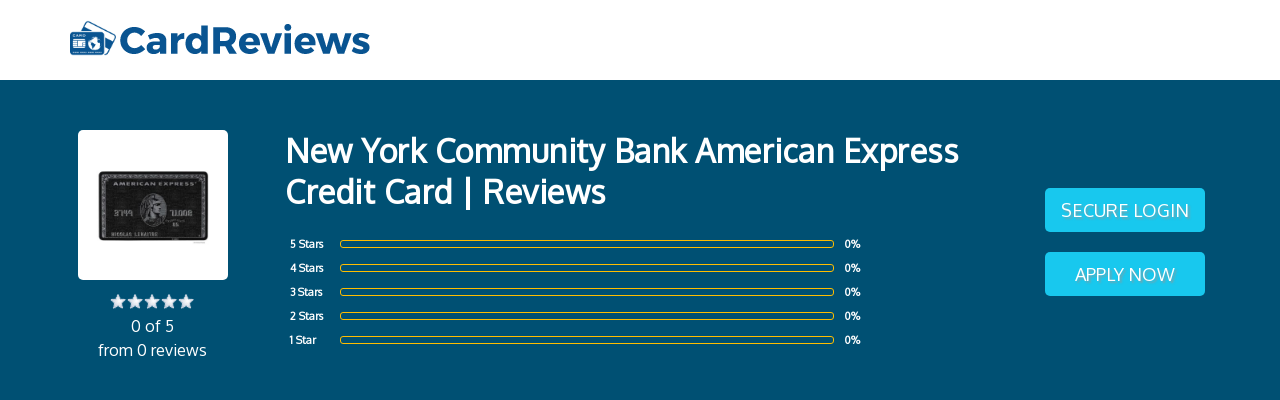

--- FILE ---
content_type: text/html; charset=UTF-8
request_url: https://cardreviews.org/new-york-community-bank-american-express-credit-card/
body_size: 4374
content:
<!DOCTYPE HTML>
<!--[if lt IE 7]><html class="no-js lt-ie9 lt-ie8 lt-ie7"><![endif]-->
<!--[if IE 7]><html class="no-js lt-ie9 lt-ie8"><![endif]-->
<!--[if IE 8]><html class="no-js lt-ie9"><![endif]-->
<!--[if gt IE 8]><!--><html class="no-js" lang="en"><!--<![endif]--><head><meta charset="utf-8"><meta http-equiv="X-UA-Compatible" content="IE=edge"><meta http-equiv="Content-Type" content="text/html; charset=UTF-8" /><meta name="viewport" content="width=device-width, initial-scale=1"> <script async src="https://pagead2.googlesyndication.com/pagead/js/adsbygoogle.js?client=ca-pub-6970750911563547" crossorigin="anonymous"></script> <title>New York Community Bank American Express Credit Card | Reviews</title><!--[if lt IE 9]> <script src="https://css3-mediaqueries-js.googlecode.com/files/css3-mediaqueries.js"></script> <script src="https://html5shim.googlecode.com/svn/trunk/html5.js"></script> <![endif]--><link rel="pingback" href="https://cardreviews.org/xmlrpc.php" /><meta name='robots' content='max-image-preview:large' /><link rel="alternate" type="application/rss+xml" title="Card Reviews &raquo; New York Community Bank American Express Credit Card Category Feed" href="https://cardreviews.org/new-york-community-bank-american-express-credit-card/feed/" /><link data-optimized="2" rel="stylesheet" href="https://cardreviews.org/wp-content/litespeed/css/71a0ed25a9f041a4d7db926c6cdd688b.css?ver=24c01" /> <script type="text/javascript" src="https://cardreviews.org/wp-includes/js/jquery/jquery.min.js?ver=3.7.1" id="jquery-core-js"></script> <link rel="https://api.w.org/" href="https://cardreviews.org/wp-json/" /><link rel="alternate" title="JSON" type="application/json" href="https://cardreviews.org/wp-json/wp/v2/categories/230" /><link rel="EditURI" type="application/rsd+xml" title="RSD" href="https://cardreviews.org/xmlrpc.php?rsd" /><meta name="generator" content="WordPress 6.8.3" /> <script>(function(i,s,o,g,r,a,m){i['GoogleAnalyticsObject']=r;i[r]=i[r]||function(){
  (i[r].q=i[r].q||[]).push(arguments)},i[r].l=1*new Date();a=s.createElement(o),
  m=s.getElementsByTagName(o)[0];a.async=1;a.src=g;m.parentNode.insertBefore(a,m)
  })(window,document,'script','//www.google-analytics.com/analytics.js','ga');

  ga('create', 'UA-61535852-1', 'auto');
  ga('send', 'pageview');</script> <link rel="shortcut icon" type="image/x-icon" href="https://cardreviews.org/wp-content/uploads/2017/05/favicon.ico"><link rel="apple-touch-icon" href="https://cardreviews.org/wp-content/uploads/2017/05/apple-touch-icon.jpg"><link rel="apple-touch-icon" sizes="72x72" href="https://cardreviews.org/wp-content/uploads/2017/05/apple-touch-icon-72x72.jpg"><link rel="apple-touch-icon" sizes="114x114" href="https://cardreviews.org/wp-content/uploads/2017/05/apple-touch-icon-114x114.jpg"></head><body>
<!--[if lt IE 7]><p class="chromeframe">You are using an <strong>outdated</strong> browser. Please <a href="http://browsehappy.com/">upgrade your browser</a> or <a href="http://www.google.com/chromeframe/?redirect=true">activate Google Chrome Frame</a> to improve your experience.</p>
<![endif]--><a id="top" name="top" class="anchor-home"></a><nav class="navbar navbar-default navbar-fixed-top" role="navigation"><div class="container"><div class="row"><div class="navbar-header">
<a href="https://cardreviews.org" class="navbar-brand non-shrink"><img src="https://cardreviews.org/wp-content/uploads/logo1.svg" alt="Card Reviews" style="height: 50px;" class="img-responsive" /></a>
<a href="https://cardreviews.org" class="navbar-brand shrink"><img src="https://cardreviews.org/wp-content/uploads/logo1.svg" alt="Card Reviews" style="height: 50px;" class="img-responsive" /></a></div><div class="collapse navbar-collapse" id="bs-example-navbar-collapse-1"><ul class="nav navbar-nav navbar-right"></ul></div></div></div></nav><div class="inner-page-header block" role="main"><div class="container"><div class="row"><div class="col-lg-2 col-md-2 col-sm-3 col-xs-12"><div class="xs-device cat-img"><img src="https://cardreviews.org/wp-content/uploads/amex-300x300.jpg" class="img-responsive" alt="New York Community Bank American Express Credit Card"></div><div class="wpcr3_aggregateRating"><div class="rating_summary"><div class="wpcr3_aggregateRating_ratingValue"><div class="wpcr3_rating_style1"><div class="wpcr3_rating_style1_base "><div class="wpcr3_rating_style1_average" style="width:0%;"></div></div></div></div> <br>0 of 5<br> from 0 reviews</div></div></div><div class="col-lg-8 col-md-7 col-sm-9 col-xs-12"><h1>New York Community Bank American Express Credit Card | Reviews</h1><div class="wpcr3_aggregateRating"><div class="rating_details"><table width="100%"><tr><td width="40"><div class="rating_name">5 Stars</div></td><td><div class="progress_bar"><div class="progress" style="width: 0%"></div></div></td><td width="30">0%</td></tr><tr><td width="40"><div class="rating_name">4 Stars</div></td><td><div class="progress_bar"><div class="progress" style="width: 0%"></div></div></td><td width="30">0%</td></tr><tr><td width="40"><div class="rating_name">3 Stars</div></td><td><div class="progress_bar"><div class="progress" style="width: 0%"></div></div></td><td width="30">0%</td></tr><tr><td width="40"><div class="rating_name">2 Stars</div></td><td><div class="progress_bar"><div class="progress" style="width: 0%"></div></div></td><td width="30">0%</td></tr><tr><td width="40"><div class="rating_name">1 Star</div></td><td><div class="progress_bar"><div class="progress" style="width: 0%"></div></div></td><td width="30">0%</td></tr></table></div></div></div><div class="col-lg-2 col-md-3 col-sm-6 col-xs-12 text-right">
<br class="hidden-sm hidden-xs"><br>
<a href="https://cardreviews.org/new-york-community-bank-american-express-credit-card/new-york-community-bank-american-express-credit-card-login-make-a-payment/" class="link-text">Secure Login</a>            	<a href="https://cardreviews.org/new-york-community-bank-american-express-credit-card/how-to-apply-for-the-new-york-community-bank-american-express-credit-card/" class="link-text">Apply Now</a></div></div></div></div><div id="347534721" style="margin: 20px auto 0; padding: 0 20px; max-width: 1170px;"></div><div class="inner-page block"><div class="container"><div class="row"><div class="col-lg-8 col-md-12 col-sm-12 col-xs-12"><table class="card-details" aria-label="New York Community Bank American Express Credit Card Details"><caption>Card Details</caption><tbody><tr><th scope="row">Rewards</th><td>Cardholders receive 1% cashback on all of their purchases.</td></tr><tr><th scope="row">Signup Bonus</th><td>0.00% introductory APR for the first 12 monthly statements.</td></tr><tr><th scope="row">Annual Fee</th><td>There is no annual fee associated with this card.</td></tr><tr><th scope="row">Cardmember Agreement</th><td><a href="communityamex.pdf" target="_blank">View Here</a></td></tr><tr><th scope="row">Cash Advance APR</th><td>25.24% APR</td></tr><tr><th scope="row">Cash Advance Fee</th><td>Either $15 or 5% of the amount of each cash advance, whichever is greater.</td></tr><tr><th scope="row">Late Payment Fee</th><td>Late payments can be as high as $37.</td></tr><tr><th scope="row">Purchases APR</th><td>15.99%, 18.99%, 20.99% or 22.99%, based on your creditworthiness.</td></tr></tbody><tfoot><tr><td colspan="2"><em style="font-size: 12px;">* Card terms and offers are subject to change. Confirm current details with the issuer.</em></td></tr></tfoot></table></div><div class="col-lg-3 col-lg-offset-1"><div class="widget-box clearfix"><h3>Telephone</h3>
1 (877) 786-6560</div><div class="widget-box clearfix"><h3>E-Mail</h3>
E-mail form available <a href="https://www.mynycb.com/Pages/Contact-Us.aspx">here</a>.</div><div class="widget-box clearfix"><h3>Mailing Address</h3>
New York Community Bank
615 Merrick Avenue
Westbury, New York 11590</div></div></div><div class="row"><div class="ratethis clearfix col-lg-8"><div id="583554727" style="margin-bottom: 20px;"></div>
<img alt="arrow" width="45" height="45" src="https://cardreviews.org/wp-content/uploads/2016/01/rate-this-card.png" style="float:left;"><h2>RATE THIS CREDIT CARD</h2><div class='wpcr3_respond_1 ' data-ajaxurl='["https:||cardreviews","org|wp-admin|admin-ajax","php?action=wpcr3-ajax"]' data-on-postid='' data-postid='230'><div class="wpcr3_respond_2" style="display: block"><div class="wpcr3_div_2"><label for="wpcr3_fname" class="comment-field">Name </label><input maxlength="150" class="text-input wpcr3_required" type="text" id="wpcr3_fname" name="wpcr3_fname" value="" /><div class="wpcr_error wpcr_error_title">Please enter a title of your review.</div><label for="wpcr3_ftitle" class="comment-field">Review Title </label><input maxlength="150" class="text-input " type="text" id="wpcr3_ftitle" name="wpcr3_ftitle" value="" /><div class="wpcr_error wpcr_error_title">Please enter a title of your review.</div><label for="id_wpcr3_frating" class="comment-field">Rating </label><div class="wpcr3_rating_stars"><div class="wpcr3_rating_style1"><div class="wpcr3_rating_style1_status"><div class="wpcr3_rating_style1_score"><div class="wpcr3_rating_style1_score1">1</div><div class="wpcr3_rating_style1_score2">2</div><div class="wpcr3_rating_style1_score3">3</div><div class="wpcr3_rating_style1_score4">4</div><div class="wpcr3_rating_style1_score5">5</div></div></div><div class="wpcr3_rating_style1_base wpcr3_hide"><div class="wpcr3_rating_style1_average" style="width:0%;"></div></div></div></div><input style="display:none;" type="hidden" class="wpcr3_required wpcr3_frating" id="id_wpcr3_frating" name="wpcr3_frating" /><div class="wpcr_error wpcr_error_rating">Please enter some rating.</div><label for="id_wpcr3_ftext" class="comment-field">Review </label><textarea class="wpcr3_required wpcr3_ftext" id="id_wpcr3_ftext" name="wpcr3_ftext" rows="8" cols="50"></textarea><div class="wpcr_error wpcr_error_review">Please write some review.</div><div class="wpcr3_clear"></div><input type="hidden" name="wpcr3_postid" value="230" /><div class="wpcr3_button_1 wpcr3_submit_btn" href="javascript:void(0);">Submit</div><div class="wpcr3_logged_as"></div><div class="wpcr_error wpcr_error_unknown">Bro sorry, but some error occurred :O</div></div></div><div class="wpcr3_respond_3"><p class="wpcr3_no_reviews">There are no reviews yet. Be the first to leave yours!</p></div><div class="wpcr3_clear wpcr3_pb5"></div><div class="wpcr3_reviews_holder"><div class="wpcr3_review_item"><div class="wpcr3_item wpcr3_product" itemscope itemtype="http://schema.org/Product"><meta itemprop="name" content="New York Community Bank American Express Credit Card" /><meta itemprop="productID" content="230" /></div></div></div></div></div><div class="col-lg-3 col-lg-offset-1" role="complementary"><div class='yarpp yarpp-related yarpp-related-website yarpp-template-yarpp-template-thumbnail'><div class="yarpp_thumb"><h3>Related Cards</h3><div class="row"><div class="col-lg-6 col-md-6 col-sm-4 col-xs-12 yarpp_post">
<a href="https://cardreviews.org/new-york-community-bank-platinum-visa-credit-card/" rel="bookmark" title="New York Community Bank Platinum Visa Credit Card Details and Reviews"><div class="yarpp-thumb"><img src="https://cardreviews.org/wp-content/uploads/communityplat-120x120.jpg" class="img-responsive" alt="New York Community Bank Platinum Visa Credit Card"></div>
New York Community Bank Platinum Visa Credit Card<div class="wpcr3_aggregateRating"><div class="rating_summary"><div class="wpcr3_aggregateRating_ratingValue"><div class="wpcr3_rating_style1"><div class="wpcr3_rating_style1_base "><div class="wpcr3_rating_style1_average" style="width:60%;"></div></div></div></div> <br>3 of 5<br> from 1 reviews</div></div>
</a></div><div class="col-lg-6 col-md-6 col-sm-4 col-xs-12 yarpp_post">
<a href="https://cardreviews.org/new-york-community-bank-rewards-visa-credit-card/" rel="bookmark" title="New York Community Bank Rewards Visa Credit Card Details and Reviews"><div class="yarpp-thumb"><img src="https://cardreviews.org/wp-content/uploads/rewardsvisa-120x120.jpg" class="img-responsive" alt="New York Community Bank Rewards Visa Credit Card"></div>
New York Community Bank Rewards Visa Credit Card<div class="wpcr3_aggregateRating"><div class="rating_summary"><div class="wpcr3_aggregateRating_ratingValue"><div class="wpcr3_rating_style1"><div class="wpcr3_rating_style1_base "><div class="wpcr3_rating_style1_average" style="width:80%;"></div></div></div></div> <br>4 of 5<br> from 1 reviews</div></div>
</a></div><div class="col-lg-6 col-md-6 col-sm-4 col-xs-12 yarpp_post">
<a href="https://cardreviews.org/new-york-community-bank-american-express-credit-card/" rel="bookmark" title="New York Community Bank American Express Credit Card Details and Reviews"><div class="yarpp-thumb"><img src="https://cardreviews.org/wp-content/uploads/amex-120x120.jpg" class="img-responsive" alt="New York Community Bank American Express Credit Card"></div>
New York Community Bank American Express Credit Card<div class="wpcr3_aggregateRating"><div class="rating_summary"><div class="wpcr3_aggregateRating_ratingValue"><div class="wpcr3_rating_style1"><div class="wpcr3_rating_style1_base "><div class="wpcr3_rating_style1_average" style="width:0%;"></div></div></div></div> <br>0 of 5<br> from 0 reviews</div></div>
</a></div><div class="col-lg-6 col-md-6 col-sm-4 col-xs-12 yarpp_post">
<a href="https://cardreviews.org/new-york-community-bank-rewards-visa-credit-card/" rel="bookmark" title="New York Community Bank Rewards Visa Credit Card Details and Reviews"><div class="yarpp-thumb"><img src="https://cardreviews.org/wp-content/uploads/rewardsvisa-120x120.jpg" class="img-responsive" alt="New York Community Bank Rewards Visa Credit Card"></div>
New York Community Bank Rewards Visa Credit Card<div class="wpcr3_aggregateRating"><div class="rating_summary"><div class="wpcr3_aggregateRating_ratingValue"><div class="wpcr3_rating_style1"><div class="wpcr3_rating_style1_base "><div class="wpcr3_rating_style1_average" style="width:80%;"></div></div></div></div> <br>4 of 5<br> from 1 reviews</div></div>
</a></div><div class="col-lg-6 col-md-6 col-sm-4 col-xs-12 yarpp_post">
<a href="https://cardreviews.org/new-york-community-bank-platinum-visa-credit-card/" rel="bookmark" title="New York Community Bank Platinum Visa Credit Card Details and Reviews"><div class="yarpp-thumb"><img src="https://cardreviews.org/wp-content/uploads/communityplat-120x120.jpg" class="img-responsive" alt="New York Community Bank Platinum Visa Credit Card"></div>
New York Community Bank Platinum Visa Credit Card<div class="wpcr3_aggregateRating"><div class="rating_summary"><div class="wpcr3_aggregateRating_ratingValue"><div class="wpcr3_rating_style1"><div class="wpcr3_rating_style1_base "><div class="wpcr3_rating_style1_average" style="width:60%;"></div></div></div></div> <br>3 of 5<br> from 1 reviews</div></div>
</a></div><div class="col-lg-6 col-md-6 col-sm-4 col-xs-12 yarpp_post">
<a href="https://cardreviews.org/ohio-savings-community-bank-american-express-credit-card/" rel="bookmark" title="Ohio Savings Community Bank American Express Credit Card Details and Reviews"><div class="yarpp-thumb"><img src="https://cardreviews.org/wp-content/uploads/rewardsvisa-120x120.jpg" class="img-responsive" alt="Ohio Savings Community Bank American Express Credit Card"></div>
Ohio Savings Community Bank American Express Credit Card<div class="wpcr3_aggregateRating"><div class="rating_summary"><div class="wpcr3_aggregateRating_ratingValue"><div class="wpcr3_rating_style1"><div class="wpcr3_rating_style1_base "><div class="wpcr3_rating_style1_average" style="width:60%;"></div></div></div></div> <br>3 of 5<br> from 1 reviews</div></div>
</a></div></div></div></div><div id="664724690" style="margin-top: 10px; margin-bottom: 10px;"></div></div></div></div></div><footer id="footer" role="contentinfo"><div class="container"><p style="padding: 5px 15px 10px 15px; max-width: 700px; text-align: center; margin: 0 auto;">All information is provided for general reference and may not reflect the most current terms or offers. Please verify details directly with the card issuer before applying.</p>
<span>Copyright 2025, Cardreviews.org. All rights reserved.</span></div></footer><div id="toTop"><img width="36" height="36" src="https://cardreviews.org/wp-content/themes/cardreview/inc/images/auarrow.png" alt="uparrow" /></div>
 <script type="speculationrules">{"prefetch":[{"source":"document","where":{"and":[{"href_matches":"\/*"},{"not":{"href_matches":["\/wp-*.php","\/wp-admin\/*","\/wp-content\/uploads\/*","\/wp-content\/*","\/wp-content\/plugins\/*","\/wp-content\/themes\/cardreview\/*","\/*\\?(.+)"]}},{"not":{"selector_matches":"a[rel~=\"nofollow\"]"}},{"not":{"selector_matches":".no-prefetch, .no-prefetch a"}}]},"eagerness":"conservative"}]}</script> <div id="su-footer-links" style="text-align: center;"></div> <script data-optimized="1" src="https://cardreviews.org/wp-content/litespeed/js/613116c02d100b01ca10fa63059788ec.js?ver=24c01" defer></script></body></html>
<!-- Page optimized by LiteSpeed Cache @2025-12-24 05:50:33 -->

<!-- Page supported by LiteSpeed Cache 7.7 on 2025-12-24 05:50:33 -->

--- FILE ---
content_type: text/html; charset=utf-8
request_url: https://www.google.com/recaptcha/api2/aframe
body_size: 247
content:
<!DOCTYPE HTML><html><head><meta http-equiv="content-type" content="text/html; charset=UTF-8"></head><body><script nonce="3JuWepbs_xvoQ79mtn6WQA">/** Anti-fraud and anti-abuse applications only. See google.com/recaptcha */ try{var clients={'sodar':'https://pagead2.googlesyndication.com/pagead/sodar?'};window.addEventListener("message",function(a){try{if(a.source===window.parent){var b=JSON.parse(a.data);var c=clients[b['id']];if(c){var d=document.createElement('img');d.src=c+b['params']+'&rc='+(localStorage.getItem("rc::a")?sessionStorage.getItem("rc::b"):"");window.document.body.appendChild(d);sessionStorage.setItem("rc::e",parseInt(sessionStorage.getItem("rc::e")||0)+1);localStorage.setItem("rc::h",'1766555435936');}}}catch(b){}});window.parent.postMessage("_grecaptcha_ready", "*");}catch(b){}</script></body></html>

--- FILE ---
content_type: text/css
request_url: https://cardreviews.org/wp-content/litespeed/css/71a0ed25a9f041a4d7db926c6cdd688b.css?ver=24c01
body_size: 7120
content:
@import url(https://fonts.googleapis.com/css?family=Oxygen);@import url(/wp-content/themes/cardreview/bootstrap/css/bootstrap.min.css);html,body{padding:0;margin:0;min-height:100%;height:100%}.block{display:block;padding:50px 0}.clear,.clearfix{clear:both}.container-fluid,.container{overflow:visible}h1,h2,h3,h4,h5,h6{font-family:'Oxygen',sans-serif;font-weight:400;margin-top:0;margin-bottom:20px;letter-spacing:.5px;color:#000}h1{font-size:40px;line-height:50px}a{cursor:pointer;-o-transition:all .2s linear;-moz-transition:all .2s linear;-webkit-transition:all .2s linear;transition:all .2s linear}a.link-text{width:160px;background:#18c8ee;-webkit-border-radius:5px;-moz-border-radius:5px;border-radius:5px;text-align:center;padding:10px;text-decoration:none;color:#fff;text-transform:uppercase;font-size:18px;-webkit-text-shadow:2px 2px 2px rgb(150 150 150 / .7);-moz-text-shadow:2px 2px 2px rgb(150 150 150 / .7);text-shadow:2px 2px 2px rgb(150 150 150 / .7);display:inline-block;margin:10px 0;font-size:18px}a.link-text:hover{background:#f8841d;color:#fff}p{margin-bottom:15px}p a{color:#4e4e4e;text-decoration:underline}.navbar-right{margin-right:0}a.anchor{display:block;position:relative;top:-50px;visibility:hidden}body{font-family:'Oxygen',sans-serif;font-size:16px;line-height:24px;font-weight:400;color:#4e4e4e;-webkit-font-smoothing:antialiased;-webkit-text-size-adjust:100%;word-wrap:break-word;background:#fff}.navbar{margin-bottom:0;border-bottom:0;max-height:80px}.navbar-header{max-height:80px}.navbar-default{background-color:#fff;border-radius:0;z-index:1030}.navbar-default .container{overflow:visible}.navbar-default .navbar-brand{text-align:left;padding:15px;margin-left:0px!important;height:auto}.navbar-default .navbar-nav>li{padding:20px 0 20px 30px}.navbar-default .navbar-nav>li>a{color:#fff;position:relative;display:block;text-transform:uppercase;line-height:40px;font-size:16px;padding:0}.navbar-default .navbar-nav>li>a:hover{color:#f67304}.navbar-default .navbar-brand.non-shrink{display:inline-block}.navbar-default .navbar-brand.shrink{display:none}.navbar-default.headerbg .navbar-brand.non-shrink{display:none}.navbar-default.headerbg .navbar-brand.shrink{display:inline-block}.navbar-default .navbar-nav>li>a:focus{color:#fff}.navbar-default.headerbg{background:#fff;-o-transition:all .2s linear;-moz-transition:all .2s linear;-webkit-transition:all .2s linear;transition:all .2s linear;border-bottom:1px solid rgb(0 0 0 / .2)}.navbar-default.headerbg .navbar-brand{padding:10px 15px}.navbar-default.headerbg .navbar-brand img{height:30px!important;-o-transition:all .2s linear;-moz-transition:all .2s linear;-webkit-transition:all .2s linear;transition:all .2s linear}.navbar-default.headerbg .navbar-nav>li{padding:10px 0 10px 30px}.navbar-default.headerbg .navbar-nav>li>a{color:#515151!important;line-height:30px!important;-o-transition:all .2s linear;-moz-transition:all .2s linear;-webkit-transition:all .2s linear;transition:all .2s linear}.navbar-default.headerbg .navbar-nav>li>a:hover,.navbar-default .nav>li a.active,.navbar-default .nav>li a.active:hover,.navbar-default.headerbg .nav>li a.active,.navbar-default.headerbg .nav>li a.active:hover{color:#f67304!important}.navbar-default .nav>li.current_page_item a,.navbar-default .nav>li.current_page_item a:hover,.navbar-default.headerbg .nav>li.current_page_item a,.navbar-default.headerbg .nav>li.current_page_item a:hover{color:#f67304!important}.navbar-default.headerbg .navbar-nav>li>a:focus{color:#515151}#banner-wrap{height:auto;overflow:hidden;position:relative}.banner-text{display:block;min-width:100%;position:absolute;top:90px;left:0}.banner-text p{font-size:30px;font-weight:700;color:#fff;line-height:40px;-webkit-text-shadow:2px 2px 2px rgb(150 150 150 / .7);-moz-text-shadow:2px 2px 2px rgb(150 150 150 / .7);text-shadow:2px 2px 2px rgb(150 150 150 / .7)}.banner-text p a{background:#18c8ee;display:table;-webkit-border-radius:5px;-moz-border-radius:5px;border-radius:5px;padding:10px 30px;text-decoration:none;color:#fff;text-transform:uppercase;font-size:18px;-webkit-text-shadow:2px 2px 2px rgb(150 150 150 / .7);-moz-text-shadow:2px 2px 2px rgb(150 150 150 / .7);text-shadow:2px 2px 2px rgb(150 150 150 / .7)}.banner-text p a:hover{background:#f8841d}#list-wrap{background:#f0f0f0;position:relative}.col-line{background:url(/wp-content/themes/cardreview/inc/images/color-line.png) bottom center no-repeat;height:8px;position:absolute;min-width:100%;width:100%;bottom:0;left:0;margin-bottom:-4px}.list-group{margin-bottom:0}.list-group-item{position:relative;display:block;padding:4px 10px 4px 25px;margin-bottom:20px;background-color:#fff0;border:0;line-height:normal}.list-group-item h2{border-bottom:1px solid #4e4e4e;border-top:1px solid #4e4e4e;padding:8px 0;text-align:center;margin-bottom:5px}.list-group-item ul{padding:0;margin:0 0 0 20px}.list-group-item ul li{list-style-type:square;padding:3px 0;margin:0}.list-group-item a{color:#4e4e4e;display:block;padding:3px 10px 3px 0}.list-group-item a:hover{color:#266aaf;text-decoration:underline}.alpha-link{padding:15px 0;display:inline!important;text-align:center}.alpha-link a{display:inline-block!important;padding:0 8px;font-size:18px;font-weight:700;color:#f8841d}#reviewes-wrap{padding:60px 40px}#footer{padding:20px 0 15px 0;text-align:center;color:#7e7e7e;font-size:14px;background:url(/wp-content/themes/cardreview/inc/images/color-line.png) top center no-repeat}#footer a{color:#e7e7e7;text-decoration:none;line-height:normal!important}#footer a:hover{text-decoration:underline;color:#000}.inner-page-header{background:#005073;color:#fff}.cat-img{text-align:center;display:block;margin:0 auto 10px auto;-webkit-border-radius:5px;-moz-border-radius:5px;border-radius:5px;overflow:hidden;width:150px;height:150px;background:#fff;padding:15px}.cat-img img{margin:0 auto}.wpcr3_aggregateRating{margin-bottom:0px!important}.wpcr_error_unknown{display:none}.rating_details{padding-left:20px;font-weight:700}.inner-page-header h1{font-size:32px;color:#fff;font-weight:700;padding-left:20px;line-height:normal}.inner-text h2 a:hover{text-decoration:underline}.inner-page table{width:100%!important;margin-bottom:30px}.inner-page table th,.inner-page table td{padding:10px!important;border-bottom:1px solid #e1e1e1}.inner-page table th{vertical-align:top;text-align:left;width:25%}.card-details caption{color:#444;border-bottom:1px solid #e1e1e1;padding:10px;text-align:left}body .wpcr3_reviews_holder .wpcr3_review{background:#f4f4f4;padding:15px;-webkit-border-radius:5px;-moz-border-radius:5px;border-radius:5px}body .wpcr3_reviews_holder .wpcr3_dotline{border-bottom:0px!important}body .wpcr3_reviews_holder .review_avatar{margin-right:20px!important}body .wpcr3_reviews_holder .review_avatar img{vertical-align:bottom!important}body .wpcr3_reviews_holder .wpcr3_content{margin-left:68px!important;padding:15px 0!important;border-left:0px!important;margin-bottom:0!important}body .wpcr3_reviews_holder .wpcr3_content.wpcr3_admin_response{-webkit-border-radius:5px;-moz-border-radius:5px;border-radius:5px;background:#fcfcfc!important;padding:0px!important}body .wpcr3_reviews_holder .wpcr3_content.wpcr3_admin_response p{padding:15px 20px!important;color:#7e7e7e!important;display:inherit!important;line-height:24px!important}.link-insurance a{background:#18c8ee;-webkit-border-radius:5px;-moz-border-radius:5px;border-radius:5px;padding:8px 15px;text-decoration:none;color:#fff;text-transform:uppercase;margin-left:15px;font-size:18px;-webkit-text-shadow:2px 2px 2px rgb(150 150 150 / .7);-moz-text-shadow:2px 2px 2px rgb(150 150 150 / .7);text-shadow:2px 2px 2px rgb(150 150 150 / .7);display:inline-block}.link-insurance a:hover{background:#f8841d;color:#fff}.breadcrumb{display:inline-block;padding:8px;margin-top:10px;margin-bottom:0;list-style:none;background-color:#fff0;border-radius:0}.link-insurance span.breadcrumb a{background:none;border-radius:0;padding:0;text-decoration:none;color:#fff;text-transform:none;margin-left:15px;font-size:16px;-webkit-text-shadow:none;-moz-text-shadow:none;text-shadow:none}.widget-box{display:block;margin-bottom:30px;border:1px solid #005073;padding:0 15px 15px 15px;-webkit-border-radius:0 0 5px 5px;-moz-border-radius:0 0 5px 5px;border-radius:0 0 5px 5px;-webkit-box-sizing:border-box;-moz-box-sizing:border-box;box-sizing:border-box}.widget-box h3{background:#005073;color:#fff;margin:0 -15px 15px -15px;padding:10px 15px;display:block;font-size:18px;font-weight:700}.widget-box ul{padding:0;margin:0}.widget-box ul li{padding:3px 0;list-style-type:none}.widget-box a{color:#4e4e4e}.widget-box a:hover{text-decoration:underline}.yarpp_post{display:block;height:340px;margin-bottom:20px;overflow:hidden;text-align:center}.yarpp_post a{color:#4e4e4e;text-decoration:none;text-align:center;font-weight:400!important;font-size:16px!important}.yarpp_post .yarpp-thumb{display:block;width:120px;height:120px;margin:10px auto;text-align:center}.yarpp_post .yarpp-thumb img{margin:0 auto}form p{font-size:14px}.small input[type=text],.small input[type=email],.small input[type=tel],.small textarea{padding:0 4%;width:100%}input[type=text],input[type=email],input[type=tel],textarea{background:#fff;border:1px solid rgb(0 0 0 / .3);padding:0 2%;width:100%;font-size:16px;font-weight:400;color:#4e4e4e;margin-bottom:4px;height:40px;-webkit-border-radius:3px;-moz-border-radius:3px;border-radius:3px}textarea{height:80px;padding:1% 2%}input[type=submit],.wpcr3_button_1.wpcr3_submit_btn{background:#f18609;color:#fff;border:0;-moz-border-radius:3px;-webkit-border-radius:3px;border-radius:3px;padding:6px 35px;font-size:16px;font-weight:700}input[type=submit]:hover,.wpcr3_button_1.wpcr3_submit_btn:hover{background:rgb(0 0 0 / .8);-o-transition:all .2s linear;-moz-transition:all .2s linear;-webkit-transition:all .2s linear;transition:all .2s linear;color:#fff;font-weight:700;padding:6px 35px}input[type=text],input[type=email],input[type=url],textarea,input[type=submit]{-webkit-appearance:none}.custom-search{position:relative}input[type=text].search-fw{width:100%;height:45px;font-size:18px;border:0}button[type=submit]{width:15%;padding:0;text-align:center;color:#7f7f7f;border:0;background:none;margin-top:-1px;position:absolute;top:0;right:0;height:45px}::-webkit-input-placeholder{color:#ccc}:-moz-placeholder{color:#ccc}::-moz-placeholder{color:#ccc}:-ms-input-placeholder{color:#ccc}a:focus,input[type=text]:focus,input[type=email]:focus,input[type=tel]:focus,textarea:focus{outline:0}input[type=text]::-moz-focus-inner,input[type=email]::-moz-focus-inner,input[type=tel]::-moz-focus-inner,input[type=number]::-moz-focus-inner,textarea::-moz-focus-inner,select::-moz-focus-inner,li::-moz-focus-inner,a,a:visited,a:focus,a:active,a:hover{border:0;outline:0}#toTop{width:36px;border:0 solid #ccc;text-align:center;padding:5px;position:fixed;bottom:30px;right:10px;cursor:pointer;display:none;opacity:.5}#toTop:hover{opacity:1}.wpcr3_respond_2 label{padding:0 0 5px;display:block!important;font-weight:700}.wpcr3_respond_2 textarea{width:100%!important;min-width:inherit!important}.wpcr3_div_2{width:100%!important}div.wpcr3_aggregateRating{font-size:inherit!important;margin-bottom:10px}.rating_summary{text-align:center}.rating_details{font-size:8pt;margin-top:15px}table{width:80%}td{padding:0 5px}.rating_name{width:40px;display:inline-block}.progress_bar{display:inline-block;width:100%;border:#ffbd00 1px solid;border-radius:3px}.progress_bar .progress{background-color:#ffbd00;width:20%;height:6px;margin-bottom:0px!important}.swiper-container{width:100%;height:100%}.swiper-slide{-webkit-background-size:cover;-moz-background-size:cover;background-size:cover;background-position:center center;background-repeat:no-repeat;position:relative}.swiper-slide-text{font-family:'Rajdhani',sans-serif;letter-spacing:1px;text-align:left;margin:auto;width:100%;padding:0;margin-top:200px}.swiper-slide-head{display:inline-block;line-height:60px;font-size:32px;padding:0 15px;background:rgb(255 255 255 / .6);color:#515151;margin-bottom:4px}.swiper-slide-content{display:inline-block;line-height:60px;font-size:20px;padding:0 15px;background:rgb(0 0 0 / .6);color:#fff}.swiper-slide p{margin-bottom:15px!important;font-size:16px;line-height:24px}.swiper-slide h1{margin-bottom:10px;line-height:normal}.swiper-slide h1 a{color:#005073;font-size:24px;margin-bottom:0}.swiper-slide h1 a:hover{text-decoration:underline}.slide-img{display:block;border:1px solid #005073;-webkit-border-radius:5px;-moz-border-radius:5px;border-radius:5px;-webkit-box-sizing:border-box;-moz-box-sizing:border-box;box-sizing:border-box;text-align:center;padding:10px 10px 25px 10px;margin-top:20px}.slide-img img{margin:0 auto;max-height:150px}body .swiper-slide .wpcr3_aggregateRating{margin-top:-13px!important}body .swiper-slide .wpcr3_aggregateRating .wpcr3_aggregateRating_ratingValue{background:#fff!important;padding:0 25px!important;border-right:1px solid #005073!important;border-left:1px solid #005073!important}.more-text a{display:table;margin:0 auto;background:#18c8ee;-webkit-border-radius:5px;-moz-border-radius:5px;border-radius:5px;padding:10px 30px;text-decoration:none;color:#fff;text-transform:uppercase;font-size:18px;-webkit-text-shadow:2px 2px 2px rgb(150 150 150 / .7);-moz-text-shadow:2px 2px 2px rgb(150 150 150 / .7);text-shadow:2px 2px 2px rgb(150 150 150 / .7)}.more-text a:hover{background:#f8841d}span.green{color:#9bbb40}span.green a{color:#4e4e4e}@media only screen and (max-width :1200px){.md-space{margin-bottom:30px}table{width:100%}.breadcrumb{margin-top:0px!important;padding:0 8px!important}.cat-img{width:auto;height:auto;display:block}.cat-img img{padding:10px}}@media only screen and (max-width :1023px){.md-space{margin-bottom:30px}table{width:100%}.breadcrumb{margin-top:0px!important;padding:0 8px!important}.banner-text{top:60px}.banner-text p{padding-left:40px}}@media only screen and (device-width:768px) and (device-height:1024px) and (orientation :landscape){.md-space{margin-bottom:30px}table{width:100%}.breadcrumb{margin-top:0px!important;padding:0 8px!important}.banner-text{top:60px}.banner-text p{padding-left:40px}}@media only screen and (max-width :991px){a.anchor{top:-80px}.md-space{margin-bottom:30px}.navbar-header{float:none}.navbar-default .container{width:100%}.navbar>.container .navbar-brand,.navbar>.container-fluid .navbar-brand{margin-left:15px}.navbar-toggle{display:block;margin:15px 0;border:0}.navbar-default .navbar-toggle .icon-bar{height:4px;background-color:#fff;width:28px}.navbar-default.headerbg .navbar-toggle .icon-bar{background-color:#f67304}.navbar-default .navbar-toggle:hover{background-color:#fff0}.navbar-default .navbar-toggle:hover .icon-bar{background-color:#f67304;-o-transition:all .2s linear;-moz-transition:all .2s linear;-webkit-transition:all .2s linear;transition:all .2s linear;}.navbar-default .navbar-toggle:focus{background-color:#fff0}.navbar-collapse{border-top:1px solid #fff0;box-shadow:inset 0 1px 0 rgb(255 255 255 / .1)}.navbar-fixed-top{top:0;border-width:0 0 1px}.navbar-collapse.collapse{display:none!important}.navbar-nav{margin-top:0}.navbar-nav>li>a{line-height:40px!important}.collapse.in{display:block!important}.nav>li>a{position:relative;display:block}.navbar-right{float:left!important}.navbar-default .navbar-nav>li{padding:10px 0 10px 30px}a.anchor{top:-40px}#banner-wrap .img-responsive{height:300px!important;max-width:none!important;margin-left:-40px}.banner-text{top:0;padding:75px 0}.slide-img{max-width:300px;margin:0 auto}.swiper-wrapper h1,.swiper-wrapper p,.swiper-wrapper span{text-align:center;padding:0 60px}.swiper-wrapper span{display:block}.sm-device.cat-img{width:200px}.sm-device.link-insurance{text-align:center}.sm-device.link-insurance a{margin:10px 5px}}@media only screen and (max-width :767px){body{}.navbar-default{background-color:#fff}.navbar-default .navbar-brand{padding:15px;margin-left:0px!important}.navbar-default .navbar-toggle .icon-bar{background-color:#515151}.navbar-default .navbar-nav>li>a{color:#515151}.nav>li>a:hover,.nav>li>a:focus{text-decoration:none;background-color:transparent!important}.navbar-right{float:none!important}.container-fluid>.navbar-collapse,.container-fluid>.navbar-header,.container>.navbar-collapse,.container>.navbar-header{margin:0}.navbar>.container .navbar-brand,.navbar>.container-fluid .navbar-brand{margin-left:15px}.navbar-nav{margin:5px 0!important}.navbar-default .navbar-nav>li>a{padding:0 15px!important}.navbar-collapse{padding-left:0!important;padding-right:0!important}.navbar-default .navbar-nav>li>a .navbar-default.headerbg .navbar-nav>li>a{line-height:30px!important;color:#515151!important;}.navbar-default.headerbg .nav>li.current-menu-item>a{color:#fff!important}.navbar-default .nav>li.current-menu-item>a,.navbar-default .nav>li.current-menu-item>a:hover,.navbar-default.headerbg .nav>li.current-menu-item>a,.navbar-default.headerbg .nav>li.current-menu-item>a:hover{color:#f67304!important}.list-group-item i{margin-left:0}#banner-wrap .img-responsive{margin-left:-120px}.banner-text{padding:40px 0}.banner-text p a{padding:8px 15px;font-size:15px}.inner-page-header h1{text-align:center;padding-left:0}.inner-page-header h2{text-align:center;padding-left:0}.inner-page-header .text-right{text-align:center}.rating_details{padding-left:0}.xs-device.cat-img{width:200px}h1{font-size:36px}}img:is([sizes="auto" i],[sizes^="auto," i]){contain-intrinsic-size:3000px 1500px}.wpcr3_in_content{margin-bottom:30px}.wpcr3_in_content meta{display:none}.wpcr3_power{padding-top:30px!important;padding-bottom:30px!important;font-size:11px!important}.wpcr3_status_msg{color:#c00;font-weight:700}.wpcr3_status_msg div{color:#c00;font-weight:700;padding-bottom:15px;padding-top:15px}.wpcr3_caps{text-transform:capitalize}div.wpcr3_dotline,div.wpcr3_review div.wpcr3_dotline{display:block!important;border-bottom:1px dotted #ccc!important;margin-bottom:10px!important;clear:both!important}.wpcr3_leave_text{font-weight:700;font-size:1.1rem}div.wpcr3_aggregateRating{display:block!important;margin-bottom:30px;line-height:24px;font-size:.8em}div.wpcr3_aggregateRating div.wpcr3_aggregateRating_ratingValue{display:inline-block!important;position:relative;top:2px}div.wpcr3_review_item div.wpcr3_item_name{font-size:.8em;font-style:italic}div.wpcr3_review div:not(.review_avatar):not(.review_avatar_letter),div.wpcr3_review span{display:inline-block!important;line-height:17px}div.wpcr3_review div.wpcr3_review_ratingValue{position:relative;top:2px;margin-right:5px}div.wpcr3_review div.wpcr3_review_title{font-size:.8em;display:block!important}div.wpcr3_review blockquote.wpcr3_content{font-size:14px;font-weight:400;display:block!important;padding-bottom:30px}div.wpcr3_review blockquote.wpcr3_content p{font-size:14px;font-weight:400;display:inline!important}div.wpcr3_review blockquote.wpcr3_content.wpcr3_admin_response{margin-left:30px;color:#00c}div.wpcr3_review div.wpcr3_review_datePublished{font-size:.9em;font-style:italic}div.wpcr3_review div.wpcr3_review_author{font-size:.8em;font-style:italic}div.wpcr3_review div.wpcr3_review_customs{margin-bottom:5px}div.wpcr3_review div.wpcr3_review_custom{font-size:12px;float:left;margin-right:60px}div.wpcr3_review div.wpcr3_review_meta{font-size:.9em;font-style:italic;display:block!important;line-height:1.4!important}div.wpcr3_review .wpcr3_review_datePublished{display:inline!important;font-size:inherit;font-style:inherit}div.wpcr3_review .wpcr3_review_by{display:inline!important;margin:0 4px}div.wpcr3_review .wpcr3_review_author_name{display:inline!important;word-break:break-word;max-width:100%}.wpcr3_respond_2{position:relative}.wpcr3_respond_2 label{display:inline-block;!important}.wpcr3_respond_2 .fconfirm2{width:auto!important}.wpcr3_respond_2 input[type="text"]{min-width:200px}.wpcr3_respond_2 textarea{height:100px!important;min-width:500px}.wpcr3_respond_2 small{padding:0!important;margin:0!important}.wpcr3_respond_2 table,.wpcr3_respond_2 td{border:0!important;border-style:none!important}.wpcr3_respond_2 .wpcr3_check_confirm label{margin:-2px 0 0 5px}.wpcr3_ad{background:#fff}.wpcr3_ad label{font-weight:700}.wpcr3_respond_1,.wpcr3_respond_2{margin:0!important;padding:0!important;clear:both!important}.wpcr3_respond_1 p,.wpcr3_respond_2 p{margin:0!important;padding:0!important;line-height:120%!important;margin-top:2px!important;margin-bottom:2px!important}.wpcr3_respond_1 .wpcr3_rating,.wpcr3_respond_2 .wpcr3_rating{border:0!important;margin:0!important;padding:0!important;margin-left:0px!important;margin-top:0px!important;overflow:hidden;height:16px}div.wpcr3_rating_style1{line-height:17px;display:inline-block}div.wpcr3_rating_style1 div:not(.review_avatar):not(.review_avatar_letter):not(.avatar_initial){line-height:17px}div.wpcr3_rating_style1 *:not(.review_avatar):not(.review_avatar_letter):not(.avatar_initial){border:0 none;margin:0;padding:0;line-height:17px}div.wpcr3_rating_style1_base{background:url(/wp-content/plugins/wp-customer-reviews-cat/css/newstars.png) 0 0 no-repeat;width:85px;height:17px;line-height:17px;float:left;padding-right:4px;overflow:hidden;display:block}div.wpcr3_rating_style1_average{background:url(/wp-content/plugins/wp-customer-reviews-cat/css/newstars.png) 0 -16px no-repeat;text-indent:-9999px;height:17px;line-height:17px}div.wpcr3_rating_style1_status{height:17px;line-height:17px;width:100px;overflow:hidden;position:relative;cursor:pointer;display:block}div.wpcr3_rating_style1_score{background:url(/wp-content/plugins/wp-customer-reviews-cat/css/newstars.png) 0 0 no-repeat;width:85px;height:17px;line-height:17px;float:left;position:relative}div.wpcr3_rating_style1_score div{display:block;height:17px;float:left;text-indent:-9999px;position:absolute;overflow:hidden;line-height:17px}div.wpcr3_rating_style1_score div:hover{background:url(/wp-content/plugins/wp-customer-reviews-cat/css/newstars.png) bottom right no-repeat}div.wpcr3_rating_style1_score div.wpcr3_rating_style1_score1{width:20%;z-index:55}div.wpcr3_rating_style1_score div.wpcr3_rating_style1_score2{width:40%;z-index:54}div.wpcr3_rating_style1_score div.wpcr3_rating_style1_score3{width:60%;z-index:53}div.wpcr3_rating_style1_score div.wpcr3_rating_style1_score4{width:80%;z-index:52}div.wpcr3_rating_style1_score div.wpcr3_rating_style1_score5{width:100%;z-index:51}.wpcr3_respond_2{display:none;background-color:inherit}.wpcr3_div_2{width:600px}.wpcr3_table_2{text-align:left;width:100%}.wpcr3_table_2 td{text-align:left}.wpcr3_check_confirm{margin-top:10px;font-size:13px;margin-bottom:4px}.wpcr3_button_1{border:1px solid;border-color:#e6e6e6 #ccc #ccc #e6e6e6;-moz-border-radius:3px;-webkit-border-radius:3px;border-radius:3px;background:#fff;background:-moz-linear-gradient(top,#ffffff 0%,#c4c4c4 100%);background:-webkit-gradient(linear,left top,left bottom,color-stop(0%,#ffffff),color-stop(100%,#c4c4c4));background:-webkit-linear-gradient(top,#ffffff 0%,#c4c4c4 100%);background:-o-linear-gradient(top,#ffffff 0%,#c4c4c4 100%);background:-ms-linear-gradient(top,#ffffff 0%,#c4c4c4 100%);background:linear-gradient(to bottom,#ffffff 0%,#c4c4c4 100%);filter:progid:DXImageTransform.Microsoft.gradient(startColorstr='#ffffff',endColorstr='#c4c4c4',GradientType=0);color:#404040;cursor:pointer;display:inline-block;font-size:13px;font-weight:400;outline:0;padding:5px 12px 5px;text-align:center;text-decoration:none;white-space:nowrap;float:none;height:auto;text-indent:0;margin-bottom:15px}.wpcr3_button_1:hover{background:#dedede;background:-moz-linear-gradient(top,#ffffff 0%,#b8b8b8 100%);background:-webkit-gradient(linear,left top,left bottom,color-stop(0%,#ffffff),color-stop(100%,#b8b8b8));background:-webkit-linear-gradient(top,#ffffff 0%,#b8b8b8 100%);background:-o-linear-gradient(top,#ffffff 0%,#b8b8b8 100%);background:-ms-linear-gradient(top,#ffffff 0%,#b8b8b8 100%);background:linear-gradient(to bottom,#ffffff 0%,#b8b8b8 100%);filter:progid:DXImageTransform.Microsoft.gradient(startColorstr='#ffffff',endColorstr='#b8b8b8',GradientType=1);border-color:#9cf;color:#333;cursor:pointer;font-weight:400}.wpcr3_button_1:active,.wpcr3_button_1:focus{background-position:0 -25px;background:#dedede;background:-moz-linear-gradient(top,#ffffff 0%,#dedede 100%);background:-webkit-gradient(linear,left top,left bottom,color-stop(0%,#ffffff),color-stop(100%,#dedede));background:-webkit-linear-gradient(top,#ffffff 0%,#dedede 100%);background:-o-linear-gradient(top,#ffffff 0%,#dedede 100%);background:-ms-linear-gradient(top,#ffffff 0%,#dedede 100%);background:linear-gradient(to bottom,#ffffff 0%,#dedede 100%);filter:progid:DXImageTransform.Microsoft.gradient(startColorstr='#ffffff',endColorstr='#dedede',GradientType=1);border-color:#8fc7ff #94c9ff #94c9ff #8fc7ff;color:#1a1a1a}.wpcr3_button_1.wpcr3_disabled{opacity:.5}.wpcr3_button_1.wpcr3_hide{display:none!important}.wpcr3_pagination{clear:both;padding:0 0 0 0;position:relative;font-size:11px;line-height:13px}.wpcr3_pagination_page{float:left;display:block;line-height:30px;padding-right:5px}.wpcr3_pagination .wpcr3_a{display:block;float:left;margin:0 1px 0 1px;padding:6px 10px 6px 10px;line-height:16px;text-decoration:none;width:auto;color:#fff;background:#555;cursor:pointer}.wpcr3_pagination .wpcr3_a:hover{color:#fff;background:#3279BB}.wpcr3_pagination .wpcr3_ls{margin-right:1px}.wpcr3_pagination .wpcr3_rs{margin-left:1px}.wpcr3_pagination .wpcr3_a.wpcr3_current{background:#3279BB;color:#fff;cursor:default}.wpcr3_pagination .wpcr3_a.wpcr3_disabled,.wpcr3_pagination .wpcr3_a.wpcr3_disabled:hover{background:#ddd;color:#fff;cursor:default}.wpcr3_clear,div.wpcr3_review .wpcr3_clear{clear:both!important;display:block!important;line-height:0px!important;;height:0px!important}.wpcr3_show,div.wpcr3_review .wpcr3_show{display:inline}.wpcr3_hide,div.wpcr3_review .wpcr3_hide{display:none!important}.wpcr3_fakehide{position:absolute!important;top:0!important;left:-999em!important;height:1px!important;width:1px!important}.wpcr3_pb5{padding-bottom:5px}.wpcr3_pb5{padding-bottom:5px}.wpcr_error{display:none;color:#d32f2f;font-size:13px;margin-top:5px;margin-bottom:10px;padding:8px 12px;background-color:#ffebee;border-left:3px solid #d32f2f;border-radius:3px;line-height:1.4!important}.wpcr_error_fname,.wpcr_error_femail,.wpcr_error_ftitle,.wpcr_error_ftext,.wpcr_error_frating{display:none}.wpcr3_error_field{border-color:#d32f2f!important;background-color:#fff5f5!important;box-shadow:0 0 0 1px #d32f2f!important}.wpcr3_error_field:focus{border-color:#d32f2f!important;outline:none!important}.wpcr3_rating_style1.wpcr3_error_field{outline:2px solid #d32f2f;outline-offset:2px;border-radius:3px;padding:2px}.wpcr_error_unknown{background-color:#fff3cd;border-left-color:#ff9800;color:#856404}.wpcr3_field_wrap{position:relative;margin-bottom:15px}.wpcr3_field_wrap.has_error{margin-bottom:5px}.wpcr3_required_indicator{color:#d32f2f;font-weight:700;margin-left:2px}.wpcr3_success_field{border-color:#4CAF50!important;background-color:#f1f8f4!important}@media (max-width:768px){.wpcr_error{font-size:12px;padding:6px 10px}div.wpcr3_review .wpcr3_review_meta{font-size:.85em}div.wpcr3_review .wpcr3_review_author_name{display:block!important;margin-top:2px}div.wpcr3_review .wpcr3_review_by{display:none!important}}.wpcr3_review .review_avatar{width:48px;height:48px;float:left;margin-right:12px;flex-shrink:0}.wpcr3_review .review_avatar_letter{border-radius:50%;width:48px;height:48px;display:flex;align-items:center;justify-content:center}.wpcr3_review .avatar_initial{font-size:20px;font-weight:600;text-transform:uppercase;line-height:1}.wpcr3_review .review_info{overflow:hidden}div.wpcr3_review div:not(.review_avatar):not(.review_avatar_letter):not(.avatar_initial),div.wpcr3_review span{display:inline-block!important;line-height:17px}
/*! This file is auto-generated */
.wp-block-button__link{color:#fff;background-color:#32373c;border-radius:9999px;box-shadow:none;text-decoration:none;padding:calc(.667em + 2px) calc(1.333em + 2px);font-size:1.125em}.wp-block-file__button{background:#32373c;color:#fff;text-decoration:none}:root{--wp--preset--aspect-ratio--square:1;--wp--preset--aspect-ratio--4-3:4/3;--wp--preset--aspect-ratio--3-4:3/4;--wp--preset--aspect-ratio--3-2:3/2;--wp--preset--aspect-ratio--2-3:2/3;--wp--preset--aspect-ratio--16-9:16/9;--wp--preset--aspect-ratio--9-16:9/16;--wp--preset--color--black:#000000;--wp--preset--color--cyan-bluish-gray:#abb8c3;--wp--preset--color--white:#ffffff;--wp--preset--color--pale-pink:#f78da7;--wp--preset--color--vivid-red:#cf2e2e;--wp--preset--color--luminous-vivid-orange:#ff6900;--wp--preset--color--luminous-vivid-amber:#fcb900;--wp--preset--color--light-green-cyan:#7bdcb5;--wp--preset--color--vivid-green-cyan:#00d084;--wp--preset--color--pale-cyan-blue:#8ed1fc;--wp--preset--color--vivid-cyan-blue:#0693e3;--wp--preset--color--vivid-purple:#9b51e0;--wp--preset--gradient--vivid-cyan-blue-to-vivid-purple:linear-gradient(135deg,rgba(6,147,227,1) 0%,rgb(155,81,224) 100%);--wp--preset--gradient--light-green-cyan-to-vivid-green-cyan:linear-gradient(135deg,rgb(122,220,180) 0%,rgb(0,208,130) 100%);--wp--preset--gradient--luminous-vivid-amber-to-luminous-vivid-orange:linear-gradient(135deg,rgba(252,185,0,1) 0%,rgba(255,105,0,1) 100%);--wp--preset--gradient--luminous-vivid-orange-to-vivid-red:linear-gradient(135deg,rgba(255,105,0,1) 0%,rgb(207,46,46) 100%);--wp--preset--gradient--very-light-gray-to-cyan-bluish-gray:linear-gradient(135deg,rgb(238,238,238) 0%,rgb(169,184,195) 100%);--wp--preset--gradient--cool-to-warm-spectrum:linear-gradient(135deg,rgb(74,234,220) 0%,rgb(151,120,209) 20%,rgb(207,42,186) 40%,rgb(238,44,130) 60%,rgb(251,105,98) 80%,rgb(254,248,76) 100%);--wp--preset--gradient--blush-light-purple:linear-gradient(135deg,rgb(255,206,236) 0%,rgb(152,150,240) 100%);--wp--preset--gradient--blush-bordeaux:linear-gradient(135deg,rgb(254,205,165) 0%,rgb(254,45,45) 50%,rgb(107,0,62) 100%);--wp--preset--gradient--luminous-dusk:linear-gradient(135deg,rgb(255,203,112) 0%,rgb(199,81,192) 50%,rgb(65,88,208) 100%);--wp--preset--gradient--pale-ocean:linear-gradient(135deg,rgb(255,245,203) 0%,rgb(182,227,212) 50%,rgb(51,167,181) 100%);--wp--preset--gradient--electric-grass:linear-gradient(135deg,rgb(202,248,128) 0%,rgb(113,206,126) 100%);--wp--preset--gradient--midnight:linear-gradient(135deg,rgb(2,3,129) 0%,rgb(40,116,252) 100%);--wp--preset--font-size--small:13px;--wp--preset--font-size--medium:20px;--wp--preset--font-size--large:36px;--wp--preset--font-size--x-large:42px;--wp--preset--spacing--20:0.44rem;--wp--preset--spacing--30:0.67rem;--wp--preset--spacing--40:1rem;--wp--preset--spacing--50:1.5rem;--wp--preset--spacing--60:2.25rem;--wp--preset--spacing--70:3.38rem;--wp--preset--spacing--80:5.06rem;--wp--preset--shadow--natural:6px 6px 9px rgba(0, 0, 0, 0.2);--wp--preset--shadow--deep:12px 12px 50px rgba(0, 0, 0, 0.4);--wp--preset--shadow--sharp:6px 6px 0px rgba(0, 0, 0, 0.2);--wp--preset--shadow--outlined:6px 6px 0px -3px rgba(255, 255, 255, 1), 6px 6px rgba(0, 0, 0, 1);--wp--preset--shadow--crisp:6px 6px 0px rgba(0, 0, 0, 1)}:where(.is-layout-flex){gap:.5em}:where(.is-layout-grid){gap:.5em}body .is-layout-flex{display:flex}.is-layout-flex{flex-wrap:wrap;align-items:center}.is-layout-flex>:is(*,div){margin:0}body .is-layout-grid{display:grid}.is-layout-grid>:is(*,div){margin:0}:where(.wp-block-columns.is-layout-flex){gap:2em}:where(.wp-block-columns.is-layout-grid){gap:2em}:where(.wp-block-post-template.is-layout-flex){gap:1.25em}:where(.wp-block-post-template.is-layout-grid){gap:1.25em}.has-black-color{color:var(--wp--preset--color--black)!important}.has-cyan-bluish-gray-color{color:var(--wp--preset--color--cyan-bluish-gray)!important}.has-white-color{color:var(--wp--preset--color--white)!important}.has-pale-pink-color{color:var(--wp--preset--color--pale-pink)!important}.has-vivid-red-color{color:var(--wp--preset--color--vivid-red)!important}.has-luminous-vivid-orange-color{color:var(--wp--preset--color--luminous-vivid-orange)!important}.has-luminous-vivid-amber-color{color:var(--wp--preset--color--luminous-vivid-amber)!important}.has-light-green-cyan-color{color:var(--wp--preset--color--light-green-cyan)!important}.has-vivid-green-cyan-color{color:var(--wp--preset--color--vivid-green-cyan)!important}.has-pale-cyan-blue-color{color:var(--wp--preset--color--pale-cyan-blue)!important}.has-vivid-cyan-blue-color{color:var(--wp--preset--color--vivid-cyan-blue)!important}.has-vivid-purple-color{color:var(--wp--preset--color--vivid-purple)!important}.has-black-background-color{background-color:var(--wp--preset--color--black)!important}.has-cyan-bluish-gray-background-color{background-color:var(--wp--preset--color--cyan-bluish-gray)!important}.has-white-background-color{background-color:var(--wp--preset--color--white)!important}.has-pale-pink-background-color{background-color:var(--wp--preset--color--pale-pink)!important}.has-vivid-red-background-color{background-color:var(--wp--preset--color--vivid-red)!important}.has-luminous-vivid-orange-background-color{background-color:var(--wp--preset--color--luminous-vivid-orange)!important}.has-luminous-vivid-amber-background-color{background-color:var(--wp--preset--color--luminous-vivid-amber)!important}.has-light-green-cyan-background-color{background-color:var(--wp--preset--color--light-green-cyan)!important}.has-vivid-green-cyan-background-color{background-color:var(--wp--preset--color--vivid-green-cyan)!important}.has-pale-cyan-blue-background-color{background-color:var(--wp--preset--color--pale-cyan-blue)!important}.has-vivid-cyan-blue-background-color{background-color:var(--wp--preset--color--vivid-cyan-blue)!important}.has-vivid-purple-background-color{background-color:var(--wp--preset--color--vivid-purple)!important}.has-black-border-color{border-color:var(--wp--preset--color--black)!important}.has-cyan-bluish-gray-border-color{border-color:var(--wp--preset--color--cyan-bluish-gray)!important}.has-white-border-color{border-color:var(--wp--preset--color--white)!important}.has-pale-pink-border-color{border-color:var(--wp--preset--color--pale-pink)!important}.has-vivid-red-border-color{border-color:var(--wp--preset--color--vivid-red)!important}.has-luminous-vivid-orange-border-color{border-color:var(--wp--preset--color--luminous-vivid-orange)!important}.has-luminous-vivid-amber-border-color{border-color:var(--wp--preset--color--luminous-vivid-amber)!important}.has-light-green-cyan-border-color{border-color:var(--wp--preset--color--light-green-cyan)!important}.has-vivid-green-cyan-border-color{border-color:var(--wp--preset--color--vivid-green-cyan)!important}.has-pale-cyan-blue-border-color{border-color:var(--wp--preset--color--pale-cyan-blue)!important}.has-vivid-cyan-blue-border-color{border-color:var(--wp--preset--color--vivid-cyan-blue)!important}.has-vivid-purple-border-color{border-color:var(--wp--preset--color--vivid-purple)!important}.has-vivid-cyan-blue-to-vivid-purple-gradient-background{background:var(--wp--preset--gradient--vivid-cyan-blue-to-vivid-purple)!important}.has-light-green-cyan-to-vivid-green-cyan-gradient-background{background:var(--wp--preset--gradient--light-green-cyan-to-vivid-green-cyan)!important}.has-luminous-vivid-amber-to-luminous-vivid-orange-gradient-background{background:var(--wp--preset--gradient--luminous-vivid-amber-to-luminous-vivid-orange)!important}.has-luminous-vivid-orange-to-vivid-red-gradient-background{background:var(--wp--preset--gradient--luminous-vivid-orange-to-vivid-red)!important}.has-very-light-gray-to-cyan-bluish-gray-gradient-background{background:var(--wp--preset--gradient--very-light-gray-to-cyan-bluish-gray)!important}.has-cool-to-warm-spectrum-gradient-background{background:var(--wp--preset--gradient--cool-to-warm-spectrum)!important}.has-blush-light-purple-gradient-background{background:var(--wp--preset--gradient--blush-light-purple)!important}.has-blush-bordeaux-gradient-background{background:var(--wp--preset--gradient--blush-bordeaux)!important}.has-luminous-dusk-gradient-background{background:var(--wp--preset--gradient--luminous-dusk)!important}.has-pale-ocean-gradient-background{background:var(--wp--preset--gradient--pale-ocean)!important}.has-electric-grass-gradient-background{background:var(--wp--preset--gradient--electric-grass)!important}.has-midnight-gradient-background{background:var(--wp--preset--gradient--midnight)!important}.has-small-font-size{font-size:var(--wp--preset--font-size--small)!important}.has-medium-font-size{font-size:var(--wp--preset--font-size--medium)!important}.has-large-font-size{font-size:var(--wp--preset--font-size--large)!important}.has-x-large-font-size{font-size:var(--wp--preset--font-size--x-large)!important}:where(.wp-block-post-template.is-layout-flex){gap:1.25em}:where(.wp-block-post-template.is-layout-grid){gap:1.25em}:where(.wp-block-columns.is-layout-flex){gap:2em}:where(.wp-block-columns.is-layout-grid){gap:2em}:root :where(.wp-block-pullquote){font-size:1.5em;line-height:1.6}.yarpp-related{margin-bottom:1em;margin-top:1em}.yarpp-related a{font-weight:700;text-decoration:none}.yarpp-related .yarpp-thumbnail-title{font-size:96%;font-weight:700;text-align:left;text-decoration:none}.yarpp-related h3{font-size:125%;font-weight:700;margin:0;padding:0 0 5px;text-transform:capitalize}

--- FILE ---
content_type: text/javascript
request_url: https://cardreviews.org/wp-content/litespeed/js/613116c02d100b01ca10fa63059788ec.js?ver=24c01
body_size: 125668
content:
window._mNHandle=window._mNHandle||{};window._mNHandle.queue=window._mNHandle.queue||[];medianet_versionId="3121199"
;(function(){;var _mN={"_prid":"8PRRE5KU4","_cid":"8CUL8C588","_cpcd":"Cf82kMJrQP7hfuN77PBapQ==","_msEnN":"171388349,172553134,210370057,215645251,222587163,235745827,242755572,318753568,336683091,355696228,398156312,428595470,454343510,475136387,492886353,545602615,549676308,576353638,632689023,633766850,637184705,641032725,670217441,678939533,685514850,730613885,735157142,809896131,851714307,862540618,867524322,869349622,957204513,959983891,987624373,","_sizemovl":{"df":"320x50","ipad":"728x90"},"_verId":"9121199","_oref":"","_optout":"","_limgBeac":!0,"_popUrl":"https:\/\/lg3.media.net\/log?logid=kfk&evtid=popup","_shftstr":"sdFlrDO6w94_aNInZitEo1LKByW5-vz8jhqSHcmCA=XkR0JVepPuU7b2xfg 3MT\/GYQ|~","_shftn":9,"_lbtcfg":{"URL_DISCREPANCY":100,"AD_PRV_LOG":10,"SPAM_PIXEL":0.1000000000000000055511151231257827021181583404541015625},"_L2ISrc":"1","_mcf":"32843","_uBRxs":["200pleasebot|alexabot|adsbot-google|appengine-google;|ask\\sjeeves\/teoma|baiduspider|bingbot|caliperbot\/|ccbot\/[\\d]|commons-httpclient|crawler|linkedinbot\/|twitterbot\/|google[.]com\/[+]\/web\/snippet|feedfetcher-google|googlebot|ia_archiver|kishimobot|luasocket|magpierss|moodlebot|msnbot|nuhk|openbot|pingdom[.]com_bot_version|simplepie|site\\sscanner\\sbot|slurp|smtbot\/[\\d]|spbot\/[\\d]|spinn3r|startmebot\/|statdom[.]ru\/bot|uptimerobot|web\\sspider|spider\/|webspider|wget\/|yammybot|yodaobot|yandexmetrika\/|yandexbot|yacybot|google-http-java-client\/|musobot\/|yabrowser\/|contxbot\/|mediapartners-google|yahoo-ad-monitoring|catchpoint|mj12bot|cloudflare-alwaysonline|ahrefsbot|open web analytics bot master|dnyzbot|archive.org_bot|google-adwords-instant|google-adwords-displayads|ot-toulouse.com|rssingbot|linkdexbot|semrushbot|everyonesocialbot|bomborabot|cliqzbot|snacktory|aiohttp|linkdexbot|alphabot|dotbot|exabot|amazon cloudfront|yahoo-link-preview-|yahoo link preview|adbot|discordbot|Pinterestbot|HeadlessChrome|BrandVerity|DuckDuckBot|moatbot|YandexMobileBot|PhantomJS|facebookexternalhit|google-read-aloud"],"_https":"1","_dcSplit":{"G":"100"},"_cfo":["BI","BY","CD","CU","IQ","IR","LB","LY","KP","NI","SD","SO","SS","SY","VE","CF","YE","ZW","ML","IL","RU"],"_cntDetConf":{"parents":2},"_dfpTgt":{"mnet_pid":"8PRRE5KU4","mnet_bu":"cm"},"_smp":"smtr","_smwp":"sr\/513488111\/SAFEFRAME.js","_rtbsC":{"YBNCABID":["1","4","459","313","460","9","262","461","319","462","7","6","92","132","223"]},"_dpid":"8PO3224DQ","_dyConf":{"placement":{"canyoumicrowaveit\\.com.*@-@mnetugd=[3]@-@$":{"620322581":{"fpl":"3","rep":0,"repc":0,"minp":"3","size":"450x610","multi":0}}},"disUrlCng":!1,"befDomLoad":!1},"_intCon":{"def":{"interscroller":{"swipe":0,"dsnap":0},"container":{"css":"-moz-box-sizing: border-box; -webkit-box-sizing: border-box; box-sizing: border-box;height: 100vh; position: relative; z-index: 2147483646;"},"clipper":{"css":"-moz-box-sizing: border-box; -webkit-box-sizing: border-box; box-sizing: border-box;position: absolute; top: 0px; left: 0px; width: 100%; height: 100%; margin: 0px; padding: 0px; overflow: hidden; clip-path: inset(0px); clip: rect(0px, auto, auto, 0px);"},"topLabel":{"css":"-moz-box-sizing: border-box; -webkit-box-sizing: border-box; box-sizing: border-box; position: absolute; z-index: 2147483647; top: 0; width: 100vw; left: 0; right: 0;color: #fff; background-color: #222; text-align: center; font-size: 12px; font-weight: bold; line-height: 26px; padding: 5px; text-transform: uppercase;","text":"Advertisement"},"continueLabel":{"css":"-moz-box-sizing: border-box; -webkit-box-sizing: border-box; box-sizing: border-box; position: absolute; z-index: 2147483647; bottom: 0; width: 100vw; left: 0; right: 0;color: #fff; background-color: #222; text-align: center; font-size: 12px; font-weight: bold; line-height: 26px; padding: 5px;  text-transform: capitalize;","text":"Scroll to continue to the content"},"innerWrapper":{"css":"-moz-box-sizing: border-box; -webkit-box-sizing: border-box; box-sizing: border-box;overflow: hidden; display: block; background: #FFF; width: 100%; height: 100vh; position: absolute; left: 0px; right: auto; top: 0px; bottom: auto;"},"contentElement":{"css":"-moz-box-sizing: border-box; -webkit-box-sizing: border-box; box-sizing: border-box;position: fixed; top: 0; left: 0; bottom:0; width: 100%; height: 100vh; z-index: 2147483646; clip: rect(0, 100vw, 100vh, 0); margin: 0; padding: 0; overflow-x: hidden; overflow-y: auto; -webkit-transform: translateZ(0); -moz-transform: translateZ(0); transform: translateZ(0);"},"l2frame":{"attributes":{"width":"100%","height":"100%","style":"-moz-box-sizing: border-box; -webkit-box-sizing: border-box; box-sizing: border-box;position: absolute; top: 0; left: 0;","marginwidth":"0","marginheight":"0","frameborder":"0","scrolling":"no"}}}},"_ovCon":{"movl":{"dockerType":"docked","position":"center","fullWidth":!0,"closeButtonSupported":!1,"placeholderCss":"text-align: center;","applicableDevices":[2,3],"externalBackground":"url('\/\/contextual.media.net\/__media__\/js\/transparent-bg.png') repeat","ignoreSessionDisable":!0,"customCss":"z-index: 2147483645;"}},"_dyApi":"https:\/\/contextual.media.net\/dtp.js?","_kaMtTl":"8CUL8C588","_clkId":["msclkid","gclid","fbclid"],"_el2shd":"100","_l2qek":["fnAtVW*uFLkzK(","7pxsTUl)ChSE-Q","_Pjwb4ogM0dvBG","Hmyc9OeR.ZqY5!","NiaJ~D23XI816r"],"_dUrl":"https:\/\/contextual.media.net","_lHst":"https:\/\/lg3.media.net","_plHst":"https:\/\/navvy.media.net","_flping":"https:\/\/lg3.media.net\/flping.php?pid=8PO3224DQ&prid=8PRRE5KU4","_kbbh":"https:\/\/contextual.media.net","_bhkh":"https:\/\/contextual.media.net","_hthChkURL":"https:\/\/lg3.media.net\/bping.php?","_vlog":"https:\/\/lg3.media.net\/bqi.php","_abh":"https:\/\/s.mnet-ad.net","_l1hst":"contextual.media.net","_l1nEsi":"1","_l2hst":"contextual.media.net","_pth":"/dmedianet.js","_nb":!0,"_natpt":41,"_intscrlTag":"620322581","_ccTVal":2000,"_cdv":"1800","_cabt":"1766496483","_l1tsce":"L","_cmet":"1672531200","_mNVisitIdData":"23.213.247.144","_mNVsid":"DefVid","_ip2c":"US","_ip2sc":"VA","viewid":"","_dma":"","_mxnf":"0","_asn":"","_l1HcSd":"","_uAk":"Mozilla/5.0 (iPhone; CPU iPhone OS 18_6_2 like Mac OS X) AppleWebKit/605.1.15 (KHTML, like Gecko) Version/18.6 Mobile/15E148 Safari/604.1","_aRcl":"","_tspgid":"","_pgidcnf":{"tb":1},"_l2mp":"l2sc.js","_prules":{"csync":["GDPR","MSPA","WSHP"],"ext":["GDPR","USP-2","MSPA","WSHP"],"spam":["GDPR","WSHP"],"adprefc":[],"ranative":["GDPR","WSHP"],"vsid":["GDPR","USP-2","WSHP"],"hvsid":["GDPR","USP-2","WSHP"],"flip":["GDPR","WSHP"]},"_gdpr":"0","_uspst":"2","_usp":"0","_usps":"","_slot":1,"_rdUrl":"https:\/\/lg3.media.net\/log?logid=kfk&evtid=dpub","_lspUrl":"https:\/\/pxlclnmdecom-a.akamaihd.net\/javascripts\/browserfp.min.js?templateId=3&customerId=8CUL8C588","_lspTmp":"3"};_mN._custom={};var _lr,_ld;!function(){"use strict";var c={},e={};function i(r){return"function"==typeof r}function r(r,t,n){if(i(t)&&(n=t,t=[]),void 0===(o=r)||""===o||null===o||(o=t,"[object Array]"!==Object.prototype.toString.call(o))||!i(n))return!1;var o;e[r]=e[r]||{deps:t,callback:n}}function a(r,t){var n,o,l=[];for(o in r)r.hasOwnProperty(o)&&("object"==typeof(n=r[o])||void 0===n?l.push(n):(void 0===c[n]&&(c[n]=a(e[n].deps,e[n].callback)),l.push(c[n])));return i(t)?t.apply(this,l):l}_lr=_lr||a,_ld=_ld||r}();_ld("_5Q",[window,"_5I"],function(h,p){"use strict";var t;function r(e){for(var f={},u=3,g=encodeURIComponent(navigator.userAgent),d=[],n=this,t=0;t<u;t++)d[t]=[];function r(e){var t=0;for(s=0;s<u;s++)t+=d[s].length;if(0!==t){for(var r,n,o,i=new Image,l=f.lurl||"https://lg3-a.akamaihd.net/nerrping.php",a="",c=0,s=u-1;0<=s;s--){for(t=d[s].length,0;0<t;){if(1===s?n=d[s][0]:(o=d[s][0].errorVal.stack,p.$KX(e.stackCleanup)&&(o=e.stackCleanup(o)),r=parseInt(e.time),n={logLevel:d[s][0].logLevel,layer:e.layer,errorVal:{name:d[s][0].errorVal.name,errId:d[s][0].errId,message:d[s][0].errorVal.message,line:d[s][0].errorVal.lineNumber,description:d[s][0].errorVal.description,stack:o,cdv:e.cdv}},(e.l1tsce||e.cmet)&&(n.tsce=e.l1tsce+p.$1x(r,e.cmet)),e.cabt&&(n.errorVal.cage=p.$1x(r,e.cabt))),o=n,!((r="object"!=typeof JSON||"function"!=typeof JSON.stringify?"JSON IS NOT SUPPORTED":JSON.stringify(o)).length+a.length<=1200)&&a.length){c=1;break}0!==a.length&&(a+=","),a+=r,d[s].shift(),t--}if(c)break}l=l+"?d="+(a=encodeURIComponent("["+a+"]"))+"&userAgent="+g+"&vi="+(e.vi||"")+"&cid="+(e.cid||"")+"&crid="+(e.crid||"")+"&ptid="+(e.ptid||"")+"&tid="+(e.tid||"")+"&requrl="+encodeURIComponent(h.location.href)+"&img=logo.gif",i.src=p.$2B(l,8700)}}function l(e,t,r,n){this.name=e,this.message=t,this.logLevel=r,this.errId=n}this.$KN=function(e){"object"==typeof e&&(f=e)},this.$KO=function(e){3<=(e=void 0===e.logLevel?{logLevel:3,errorVal:e}:e).logLevel&&d[e.logLevel-1].push(e)},this.$KP=function(){var t,e,r=Array.prototype.slice.call(arguments),n=r.length,o=null,i=null;"object"==typeof r[n-1]&&r[n-1].constructor===l&&(t=r[n-1],n--),"function"==typeof r[0]?(e=r.shift(),n--):(o=r.shift(),e=r.shift(),n-=2),r=r.slice(0,n);try{return e.apply(o,r)}catch(e){return t&&(e.name=t.name+" ("+e.name+")",e.message=t.message+" ("+e.message+")",i=t.logLevel),this.$KO({logLevel:i||3,errorVal:e}),new l}},this.$KQ=function(e){var t=e.errId||"def",r=e.logLevel||3,n=e.fnToExecute,o=e.fnArgs||[],e=e.fnScope||null,i={data:void 0,err:void 0};try{i.data=n.apply(e,o)}catch(e){this.$KO({errId:t,logLevel:r,errorVal:i.err=e})}return i},this.$KR=function(e,t){var r=this.$KP(e);!1!==r&&r.constructor!=l&&h.setTimeout(function(){n.$KR(e,t)},t)},this.$KS=function(e,t){if("function"==typeof e)return h.setTimeout(function(){n.$KP(e)},t)};var o=function(){r(e),n.$KS(o,2500)};"complete"===h.document.readyState?o():h.addEventListener("load",o,!1)}return{$K3:function(e){return e=e||{},t=t||new r(e)}}});_ld("_5I",[],function(){"use strict";function r(r,n){var t,e,o={};for(t in r)r.hasOwnProperty(t)&&(o[t]=r[t]);for(e in n)n.hasOwnProperty(e)&&(o[e]=n[e]);return o}function a(r){return void 0!==r&&""!==r&&null!==r}function u(r){switch(typeof r){case"string":return a(r);case"object":return null!==r;case"number":case"boolean":return!0;default:return!1}}function f(r){return"function"==typeof r}function i(r){return"[object Array]"===Object.prototype.toString.call(r)}function o(r,n,t){var e;return 0<=n&&n<r.length&&0<=t&&t<r.length&&(e=r[n],r[n]=r[t],r[t]=e),r}function c(r,n){r=Math.floor(Math.random()*(n-r+1)+r);return r=n<r?n:r}function l(r){return r&&"object"==typeof r&&!i(r)}function s(r,n){if(u(r)){var t=0,e=r.length;if(i(r))for(;t<e;t++)n.call(r[t],r[t],t,e);else for(t in r)r.hasOwnProperty(t)&&n.call(r[t],r[t],t,0)}}function e(r,n,t){void 0===n&&(n=9);for(var e="fnAtVWuFLkzK7/pxsTUlChSE-Q_Pj=wb4ogM0dvBGHmyc9OeRZqY5NiaJD2 3XI816r",o=(a(t)&&(e=t),r=""+r,""),u=0;u<r.length;u++){var f=r.charAt(u),i=e.indexOf(f);o+=0<=i?e.charAt((i+n)%e.length):f}return o}return{$1V:r,$2K:r,$KU:a,$KV:u,$KW:function(r){switch(typeof r){case"string":return a(r)&&("1"===r||"true"===r);case"number":return 0!==r;case"boolean":return r;default:return!1}},$KX:f,$KY:i,$Kw:function(r){var t=[];s(r,function(r,n){t[n]=n});for(var n=r.length-1;0<n;n--){var e=Math.floor(Math.random()*(n+1));r=o(r,n,e),t=o(t,n,e)}return[r,t]},$KZ:c,$K_:function(n,t,e){return e=e||null,t=t||[],function(){var r=t.slice(0);return 0<arguments.length&&Array.prototype.push.apply(r,Array.prototype.slice.call(arguments)),n.apply(e,r)}},$Ka:function(r,n){return!!a(r)&&!(!a(n)||-1===r.indexOf(n))},$Kb:function(r){var n;if(!(r=r.match(/^([1-9]\d*|0[0-7]*|0x[\da-f]+)(?:\.([1-9]\d*|0[0-7]*|0x[\da-f]+))?(?:\.([1-9]\d*|0[0-7]*|0x[\da-f]+))?(?:\.([1-9]\d*|0[0-7]*|0x[\da-f]+))?$/i)))return!1;for(r[0]=0,n=1;n<5;n+=1)r[0]+=!!(r[n]||"").length,r[n]=parseInt(r[n],10)||0;return r.push(256,256,256,256),r[4+r[0]]*=Math.pow(256,4-r[0]),!(r[1]>=r[5]||r[2]>=r[6]||r[3]>=r[7]||r[4]>=r[8])&&r[1]*(1===r[0]||16777216)+r[2]*(r[0]<=2||65536)+r[3]*(r[0]<=3||256)+ +r[4]},$Kc:function(r){var n=r.lastIndexOf(".");return-1===n?"":r.substr(0,n+1)+"0"},$Kd:function(r,n){if(void 0!==r&&void 0!==n&&void 0!==r[n])return r[n]},$MK:function(r,n,t){if(!l(r)&&!i(r))return t;for(var e=r,o=0;o<n.length;o++){var u=n[o];if(!e.hasOwnProperty(u))return t;e=e[u]}return e},$ML:l,$Ke:function(r){var n=r.toString(),t=n.indexOf(".");return(-1!==t?parseFloat(n.substr(0,Math.min(t+3,n.length))):parseFloat(r)).toFixed(2)},each:s,any:function(r,n){if(u(r)){f(n)||(n=function(r,n){return!!r});var t,e=0,o=r.length;if(i(r)){for(;e<o;e++)if(u(t=n.call(r[e],r[e],e)))return t}else for(e in r)if(r.hasOwnProperty(e)&&u(t=n.call(r[e],r[e],e)))return t}},$KM:function(r,n){if(i(r)){n=n.toString().toUpperCase();for(var t=0;t<r.length;t++)if(r[t].toString().toUpperCase()==n)return!0}return!1},$Kf:function(r){for(var n in r)if(r.hasOwnProperty(n))return!1;return!0},$Kg:function(t,r){return s(r,function(r,n){t[n]=r}),t},$2C:function(r){var n,t=c(1,100),e=1;for(n in r)if(r.hasOwnProperty(n)){var o=parseInt(r[n]);if(t<e+o)return n;e+=o}},$2M:e,$2N:function(r,n,t){return e(r,t.length-(n=void 0===n?9:n),t)},$2J:function(){return c(0,254)+"."+c(0,254)+"."+c(0,254)+"."+c(0,254)},$2B:function(n,r,t){t=t||!1;var e=10;for(-1!==r&&(n=n.substring(0,r=t?r:r&&999<r?r:4e3));0<e--;)try{decodeURIComponent(n);break}catch(r){n=n.substring(0,n.length-1)}return n},$1x:function(r,n){return Math.floor((r-n)/86400)},$1a:function(r){return c(1,100)<=parseInt(r,10)},$2E:function(r){return u(r)&&!isNaN(r)},$2O:function(r){return u(r)&&String.fromCharCode.apply(null,r)||""}}});_ld("_5J",[window,"_5I"],function(n,t){function o(n){for(var o=0,r=(n=t.$KY(n)?n:[n]).length;o<r;o++)(new Image).src=n[o]}return{$1d:function(n){o(n=t.$KY(n)?n:[n])},$Ag:o,$Ah:function(){return!!t.$KX(n.navigator.sendBeacon)}}});_ld("_5P",[window],function(b){"use strict";var t,e=_mN._mNRP;function o(){function t(t,e,o){this.id=t,this.name=e,this.$1S=o}t.prototype.$CS=function(){return this.name},t.prototype.getId=function(){return this.id},t.prototype.getRegexp=function(){return this.$1S};function o(t){this.$1T=d,t&&(this.$1U=t.toLowerCase(),this.$1T=this.detectDeviceType(),this.$1T.getId()===i.getId()&&-1<this.$1U.indexOf("tablet pc")&&(this.$1T=a),this.$1T.getId()!==r.getId()&&-1<this.$1U.indexOf("android")&&-1<this.$1U.indexOf("mobile")&&this.$1T.getId()!==i.getId()&&(this.$1T=s),this.$1T.getId()===a.getId())&&"MacIntel"===b.navigator.platform&&2<b.navigator.maxTouchPoints&&(this.$1T=i)}var d=new t(0,"UNKNOWN_DEVICE",new RegExp("")),e=new t(1,"SMART_TV",new RegExp("smart-tv|smarttv|googletv|appletv|hbbtv|pov_tv|netcast.tv?|espial/[\\d]+|hbbtv/|tv\\store|sonydtv|pov_tv-hdmi|nettv/|kylo/|viera;|vap430|aftt","i")),i=new t(2,"TABLET",new RegExp("hudl ht7s3 build|kindle( |/)|ipad|tablet|playbook|smart\\stab|gt-n8000|gt-n8013|gt-p[\\d][\\d][\\d][\\d]|me371mg|nexus\\s(7|8|9|[\\d][\\d])\\sbuild/|sm-t[\\d][\\d][\\d]|\\ssgp[\\d][\\d][\\d] build/|touchpad build|venue7\\s[\\d][\\d][\\d][\\d]\\s|gt-n5100 build|lenovoa3300[-]hv|kfjwi\\sbuild/|shw-m\\d\\d\\d[a-z]\\sbuild/|smarttab10-|sony\\stablet\\s(s|p)\\s|huawei\\smediapad\\sbuild|thinkpad\\stablet\\s|vodafone\\ssmarttab|(kfapwa|kfapwi|kfarwi|kfaswi|kfjwa|kfjwi|kfot|kfsawa|kfsawi|kfsowi|kfthwa|kfthwi|kftt|kftbwi|kfmewi|kfauwi|kffowi|kfdowi|kfgiwi)\\sbuild|Linux;\\sAndroid\\s(\\d+\\.*)+;\\skf[a-z]{2,}|ideatab\\s|mediapad\\s[\\d]+\\slite\\sbuild|mid\\d\\d\\d\\d\\sbuild/|(at|wt)\\d+[a-z]{0,2}\\sbuild|(bntv|bnrv|bnwz)\\d{3,}[a-z]?\\sbuild","i")),s=new t(3,"MOBILE",new RegExp("fennec/|mobile|phone|iphone|ipod|blackberry|playbook|bb10|android|palm|windows\\s+ce|s60;\\ssymbos|series\\s60|series40|samsung-gt-|sonyericsson|nokia|samsung\\sgt|nokia|maui\\sruntime|j2me/midp|brew|docomo/[\\d]+.[\\d]+|mi\\s3w\\smiui|maui\\swap\\sbrowser|(\\d|)\\d\\d\\d[*]\\d\\d\\d(\\d|)(|;)[)]|spreadtrum[ ;]|oppo( |)[a-z][\\d]|neozenrevo|trend\\smicro\\swtp|dorado\\swap-browser|huawei(\\shg520v|(/|_|)[a-z][\\d][\\d][\\d][\\d])|(alcatel[-_](ot-|ot|one_touch_|)[\\d][\\d][\\d])|deweb60|gionee|(gt-[a-z][\\d][\\d][\\d][\\d])|(huawei-u[\\d][\\d][\\d][\\d])|(htc_touch|htc_smart|htc[_-][a-z]+[\\d][\\d][\\d][\\d])|(karbonn\\swap-browser\\sk[\\d][\\d]|karbonn(/|[ _|]k[\\d][\\d]))|(kddi-[a-z][a-z][\\d][a-z0-9])|kkt50|lava.discover|lava.kkt|lava.spar|(lemon[ _]((s|t|gc)[\\d][\\d][\\d]|duo))|(samsung-([a-z]|sgh-[a-z])([\\d]|v)[\\d][\\d])|(lg[-/]([a-z]+|)[\\d][\\d][\\d](([a-z]|)/v|[ -]))|(micromax([ |]|)[a-z]+[\\d][\\d])|(mot-ex[\\d]|mot-v[\\d]|mot-razrv3|mot-l9/)|(nexian( |)nx(-|)[a-z][\\d])|pantechp|s8500|(sagetel[\\d]+([a-z]|)_)|softbank/|sonyd2105|(spice\\s(m([ -]|)([\\d]|i-)[\\d]|qt(-|))[\\d][\\d])|tianyu-ktouch|zen\\sp8|(zte[ -/][a-z](|[- ][a-z])[\\d][\\d][\\d])|videocon-A45","i")),a=new t(4,"DESKTOP",new RegExp("windows|win([\\d][\\d]|nt)(\\s|;|[)])|windows\\snt\\s\\d[.]\\d|cros;|cros\\s|linux|os\\s+[x9]|solaris|bsd|x11|mac_powerpc|macintosh","i")),n=new t(5,"GAME_CONSOLE",new RegExp("playstation\\s[\\d]|playstation\\sportable|nintendo","i")),r=new t(6,"BOT",new RegExp("200pleasebot|alexabot|adsbot-google|appengine-google;|ask\\sjeeves/teoma|baiduspider|bingbot|caliperbot/|ccbot/[\\d]|commons-httpclient|crawler|linkedinbot/|twitterbot/|google[.]com/[+]/web/snippet|feedfetcher-google|googlebot|ia_archiver|kishimobot|luasocket|magpierss|moodlebot|msnbot|nuhk|openbot|pingdom[.]com_bot_version|simplepie|site\\sscanner\\sbot|slurp|smtbot/[\\d]|spbot/[\\d]|spinn3r|startmebot/|statdom[.]ru/bot|uptimerobot|web\\sspider|spider/|webspider|wget/|yammybot|yodaobot|yandexmetrika/|yandexbot|yacybot|google-http-java-client/|musobot/|yabrowser/|contxbot/|mediapartners-google|yahoo-ad-monitoring|catchpoint|mj12bot|cloudflare-alwaysonline|ahrefsbot|open web analytics bot master|dnyzbot|archive.org_bot|google-adwords-instant|google-adwords-displayads|ot-toulouse.com|rssingbot|linkdexbot|semrushbot|everyonesocialbot|bomborabot|cliqzbot|snacktory|aiohttp|linkdexbot|alphabot|dotbot|exabot|amazon cloudfront|yahoo-link-preview-|yahoo link preview|adbot|discordbot|Pinterestbot|HeadlessChrome|BrandVerity|DuckDuckBot|moatbot|YandexMobileBot|PhantomJS|facebookexternalhit|google-read-aloud|\\bBot\\b","i"));return o.deviceListPriority=[r,e,i,s,a,n,d],o.prototype.detectDeviceType=function(){for(var t=o.deviceListPriority,e=0;e<t.length;e++)if(t[e].getRegexp().test(this.$1U))return t[e];return d},o.prototype.getDeviceType=function(){return this.$1T},new o(navigator.userAgent).getDeviceType().getId()}return{$28:function(){return t=t||e.$KP(o)}}});_ld("_5Y",["_5I"],function(a){function t(n,e){var r=!1;if(a.$KV(n))switch(typeof n){case"boolean":r=n;break;case"number":r=1===n||0<n&&n<=100&&a.$1a(n)||n==e;break;case"object":r=!!a.$KU(e)&&(a.$KY(n)?a.$KM(n,e):t(n[e],null));break;case"string":r="1"===n||a.$KU(e)&&a.$Ka(n,e);break;default:r=!1}return r}return{$Ks:function(e,n){return a.$KY(n)&&0<n.length?a.any(n,function(n){if(t(e,n))return!0}):t(e,null)}}});_ld("_5O",[window,"_5I"],function(e,n){"use strict";var o=navigator.userAgent,t=o.toLowerCase();function r(){var n=!1;try{"object"==typeof e.top&&"object"==typeof e&&(n=e.top!=e)}catch(t){n=!0}return n}function a(){return"MacIntel"===e.navigator.platform&&2<e.navigator.maxTouchPoints}return{$Jx:function(){var t;return(n.$Ka(o,"Trident")||n.$Ka(o,"MSIE"))&&(t=/\b(?:MSIE|rv)[: ]([^\);]+)(\)|;)/.exec(o),n.$KV(t))&&n.$KV(t[1])?parseFloat(t[1]):-1},$20:function(){return!(!n.$KU(o)||!/ip(hone|od|ad)|android|blackberry|kindle|symbian|wap|windows (ce|phone)|palm( os)|iemobile|nokia|mobile/i.test(o))},$1_:r,$1W:r(),$L_:a,ua:e.navigator.userAgent.toLowerCase(),$2G:function(){var t=e.location.pathname;return n.$KU(t)&&t||""},$2I:function(t){return/(ipad)/i.test(t)?!(!/os [3-9]_.*safari/i.test(t)&&!/os 1[0-9]_[0-9].*safari/i.test(t)):!!a()},$25:function(){return-1<t.indexOf("safari/")&&-1===t.indexOf("chrome")}}});_ld("_5R",["_5I"],function(a){"use strict";function r(n){n=e(n);var t=new RegExp("^http(?:s)?://([^/]+)","im"),n=n.match(t);return n?n[1].toString():""}function i(n){return a.$KU(n)?encodeURIComponent(n):""}function e(t){if(!a.$KU(t))return"";try{return decodeURIComponent(t)}catch(n){return t}}function t(n){if(!a.$KU(n))return{};var t,r,e,i={},u=n.indexOf("?");if(-1!==u)for(r=(t=n.substring(u+1).split("&")).length;r--;)i[(e=t[r].split("="))[0]]=e[1];return i}function h(n,t,r){return a.$KU(t)&&a.$KU(n)?"&"+n+"="+(t=r?i(t):t):""}function u(n,t){var r=n.split("?");if(a.$KU(t)&&1<r.length){n=r[0]+"?","&"!=t[t.length-1]&&(t+="&"),n+=t;for(var e=1;e<r.length;e++)n+=r[e]}return n}function o(n,t,r){return u(n,t+"="+encodeURIComponent(r)+"&")}function c(n){var n=r(n),t=n.split(".");return 2<t.length&&"www"===t[0]&&(t.shift(),n=t.join(".")),n}function n(n,t,r,e,i){i="object"==typeof i?i:{};var u,o,c,$="",f=!!t,s=f?t:n,p="",K="";for(u in s)s.hasOwnProperty(u)&&(f&&(u=t[u]),a.$KM(e,u)||a.$KU(n[u])&&(c=u,c=!a.$KM(i.forceSkipEnc,c)&&r,c=h(u,"object"==typeof n[u]?n[u].value:n[u],c),o=u,a.$KM(i.startParams,o)?p+=c:(o=u,a.$KM(i.endParams,o)?K+=c:$+=c)));return p+$+K}function $(n,t,r){n=n.split(/#(.*)/);return n[0]+"&"+t+"="+encodeURIComponent(r)+(a.$KV(n[1])?"#"+n[1]:"")}return{$Kh:r,$Ki:i,$Kj:e,$Kk:t,$Kl:function(n){this.url=n,this.map=t(this.url),this.$1G=function(n){return this.map[n]||""},this.$Kp=function(n){n=this.map[n];return n&&e(n)||""}},$Km:function(n){return a.$KU(n)?-1!==n.search("^(http(s)?%253A%252F%252F)")?e(n):-1!==n.search("^(http(s)?://)")?i(n):n:""},$Kn:h,$Ko:function(n,t,r){var e;return a.$KU(n)&&a.$KU(t)&&a.$KU(r)?(-1===(e=n.split(/#(.*)/))[0].indexOf("?")&&(e[0]+="?"),e[0]+"&"+t+"="+i(r)+(a.$KV(e[1])?"#"+e[1]:"")):n},$1e:o,$1f:u,$29:function(n,t){return c(n)===c(t)},$1c:n,$Ls:n,$La:$,$M3:function(n,t,r){return(n=n.split(/#(.*)/))[0]+"#"+(a.$KV(n[1])?n[1]:"")+"&"+t+"="+r},$M4:function(n,t){return t=new RegExp("([&?])"+t+"=[^&#]*(&?)","gi"),n.replace(t,function(n,t,r){return"?"===t||"&"===r?"&"===t?r:t:""})},$M5:function(n,t){var r=n.split("#");return r.length<2?n:(n=new RegExp("([&]?)"+t+"=[^&#]*(&?)","gi"),t=r[1].replace(n,function(n,t,r){return"?"===t||"&"===r?"&"===t?r:t:""}),r[0]+"#"+t)},$Lb:function(n,t,r){return $(n=o(n,t,n.length),r,"1")}}});_ld("_5M",[document],function(o){"use strict";var t,i,r={$E7:function(t,n,e){t.addEventListener?t.addEventListener(n,e,!1):t.attachEvent&&t.attachEvent("on"+n,e)},$E8:function(t,n,e){t.removeEventListener?t.removeEventListener(n,e):t.detachEvent&&t.detachEvent("on"+n,e)}};function n(){var n=[];function e(){for(i=!0;0<n.length;)n.shift().call(null);n=[]}this.$E9=function(t){n.push(t),1!==n.length||i?i&&e():(t=e,/interactive|complete|loaded/.test(o.readyState)?t():(r.$E7(window,"load",t),r.$E7(o,"DOMContentLoaded",t)))},this.$E$=function(){return i}}return t=null,i=!1,{$1b:r,$1z:{$EB:function(){return t=null===t?new n:t}}}});_ld("_5K",[window,document,"_5I","_5M"],function(r,a,l,i){"use strict";function d(t,e,n){return t.getElementsByClassName(e)}function m(t,e){try{var n,r=e||a,c=t.charAt(0),o=t.substr(1).split(":"),u=o[0],i=l.$KU(o[1])&&parseInt(o[1],10);switch(c){case"@":n=r.getElementsByTagName(u);break;case"#":n=r.getElementById(u);break;case"$":n=r.getElementsByName(u);break;case".":n=d(r,u);break;default:n=r.getElementById(t)}return!1===i?n:n[i]}catch(t){return null}}function n(t,e){try{var n;if(l.$KU(e))return t.document?(n=t.document).documentElement&&n.documentElement["client"+e]||n.body&&n.body["client"+e]:t["inner"+e]||t["client"+e]}catch(t){}return""}function c(t,e){return t.replace("x",e=e||"_")}function o(){try{r.parent.document;return!0}catch(t){return!1}}function t(t){try{if(t&&t.top&&t.top.document)return!0}catch(t){}return!1}return{$1p:d,$1r:m,$1o:function e(n,r,c,o){try{var t=m(n),u=i.$1z.$EB().$E$();t||!o&&u?c.call(null,t||!1):setTimeout(l.$K_(e,[n,r,c,o]),r)}catch(t){setTimeout(l.$K_(e,[n,r,c,o]),r)}},$2H:function(){return l.$KX(a.body.attachShadow)},$1h:function(t,e){return t.style[e]||(t.currentStyle?t.currentStyle[e]:a.defaultView&&a.defaultView.getComputedStyle?(e=(e=e.replace(/([A-Z])/g,"-$1")).toLowerCase(),(t=a.defaultView.getComputedStyle(t,""))&&t.getPropertyValue(e)):null)},$1i:function(t){t.parentNode.removeChild(t)},$Jy:function(){try{if(r&&r.top&&r.top.document&&r.top.document.documentElement&&r.top.document.documentElement.scrollHeight)return r.top.document.documentElement.scrollHeight}catch(t){}return""},$Jz:function(t,e){return c(t&&e?Math.round(t)+"x"+Math.round(e):n(r,"Width")+"x"+n(r,"Height"))},$K0:function t(e,n){try{var r;e!=top&&e.frameElement&&e.frameElement.getBoundingClientRect()&&(r=e.frameElement.getBoundingClientRect(),n.x+=r.x,n.y+=r.y,n.width+=r.width,n.height+=r.height,n=t(e.parent,n))}catch(t){}return n},$K1:function(t,e){try{var n=t.getBoundingClientRect();e.x=n.x,e.y=n.y,e.width=n.width,e.height=n.height}catch(t){}return e},$1m:function(){try{r.top.location.href;return r.top}catch(t){}return r},$1Y:function(){if(!o())return r;var t=r.top,e=r;try{for(var n=0;e!=t&&e!=e.parent&&n<20;){e.parent.innerWidth;e=e.parent;n++}}catch(t){}return e},$23:o,$1X:t(r),$2A:t,$Lh:function(t,e,n,r){var c=a.createElement("script"),e=(c.id=e,c.src=t,n&&(c.async="async"),r&&(c.onload=r),c),t=m("@script:0");if(l.$KV(t))t.parentNode.insertBefore(e,t);else try{m("@body:0").appendChild(e)}catch(t){}},$MO:function(r,t){l.each(t,function(t,e){var n;"string"==typeof t&&t.includes("!important")?(n=t.replace("!important","").trim(),r.style.setProperty(e,n,"important")):r.style.setProperty(e,t)})}}});_ld("_5L",[window,document,"_5I","_5K","_5Q"],function(t,c,u,a,r){"use strict";function l(t){t?this.frame=t.document.createElement("iframe"):(this.frame=c.createElement("iframe"),this.set=function(t,e){return this.frame[t]=e,this},this.$KT=function(t){return this.frame.style.cssText=t,this},this.done=function(){return this.frame})}function d(t){try{var e=function(t){try{return t.contentWindow||t.contentDocument}catch(t){return null}}(t);return[e&&(e.document||e)||!1,e,null]}catch(t){return[!1,null,"Access Denied"]}}function f(e,r){if(!e)return{error:null,success:!1};var n,i,o=d(e);try{if(null!==o[2])throw o[2];n=o[0],i=o[1];try{if(/msie/.test(t.navigator.userAgent.toLowerCase()))throw 10;n&&(n.open(),n.write(r),n.close())}catch(t){i.data=r,n.location.replace('javascript:window["data"];')}}catch(t){o="javascript:var d=document.open();d.domain='"+c.domain+"';";e.src=o+"void(0);";try{var s=e.contentWindow.document;s.write(r),s.close()}catch(t){return e.src=o+'d.write("'+r.replace(/"/g,'\\"')+'");d.close();',{error:t,success:!1}}}return{error:null,success:!0}}return{$1n:l,$1g:d,$1s:function(t,e){return null!=(t=f(t,e)).error&&r.$K3().$KO(t.error),t.success},$1t:f,$21:function t(e,r,n,i,o){if(!(n=n||a.$1r("@body:0")))return a.$1o("@body:0",100,u.$K_(t,[e,r,null,i,o]),!1),null;var s=(new l).set("marginWidth",0).set("marginHeight",0).set("scrolling","no").set("frameBorder",0).set("height",0).set("width",0).set("id",e).$KT("display:none !important;");if("object"==typeof i)for(var c in i)i.hasOwnProperty(c)&&s.set(c,i[c]);return e=s.done(),n.firstChild?n.insertBefore(e,n.firstChild):n.appendChild(e),r&&f(e,r),u.$KX(o)&&(e.onload=o),e}}});try{!function(t){var e={};function n(r){if(e[r])return e[r].exports;var o=e[r]={i:r,l:!1,exports:{}};return t[r].call(o.exports,o,o.exports,n),o.l=!0,o.exports}n.m=t,n.c=e,n.d=function(t,e,r){n.o(t,e)||Object.defineProperty(t,e,{enumerable:!0,get:r})},n.r=function(t){"undefined"!=typeof Symbol&&Symbol.toStringTag&&Object.defineProperty(t,Symbol.toStringTag,{value:"Module"}),Object.defineProperty(t,"__esModule",{value:!0})},n.t=function(t,e){if(1&e&&(t=n(t)),8&e)return t;if(4&e&&"object"==typeof t&&t&&t.__esModule)return t;var r=Object.create(null);if(n.r(r),Object.defineProperty(r,"default",{enumerable:!0,value:t}),2&e&&"string"!=typeof t)for(var o in t)n.d(r,o,function(e){return t[e]}.bind(null,o));return r},n.n=function(t){var e=t&&t.__esModule?function(){return t.default}:function(){return t};return n.d(e,"a",e),e},n.o=function(t,e){return Object.prototype.hasOwnProperty.call(t,e)},n.p="",n(n.s=181)}([function(t,e,n){var r=n(5),o=n(34).f,i=n(21),c=n(16),a=n(79),u=n(141),s=n(58);t.exports=function(t,e){var n,f,l,p,d,v=t.target,h=t.global,g=t.stat;if(n=h?r:g?r[v]||a(v,{}):(r[v]||{}).prototype)for(f in e){if(p=e[f],l=t.noTargetGet?(d=o(n,f))&&d.value:n[f],!s(h?f:v+(g?".":"#")+f,t.forced)&&void 0!==l){if(typeof p==typeof l)continue;u(p,l)}(t.sham||l&&l.sham)&&i(p,"sham",!0),c(n,f,p,t)}}},function(t,e){t.exports=function(t,e,n){return e in t?Object.defineProperty(t,e,{value:n,enumerable:!0,configurable:!0,writable:!0}):t[e]=n,t}},function(t,e){t.exports=function(t){try{return!!t()}catch(t){return!0}}},function(t,e){t.exports=function(t,e){if(!(t instanceof e))throw new TypeError("Cannot call a class as a function")}},function(t,e){function n(t,e){for(var n=0;n<e.length;n++){var r=e[n];r.enumerable=r.enumerable||!1,r.configurable=!0,"value"in r&&(r.writable=!0),Object.defineProperty(t,r.key,r)}}t.exports=function(t,e,r){return e&&n(t.prototype,e),r&&n(t,r),t}},function(t,e,n){(function(e){var n=function(t){return t&&t.Math==Math&&t};t.exports=n("object"==typeof globalThis&&globalThis)||n("object"==typeof window&&window)||n("object"==typeof self&&self)||n("object"==typeof e&&e)||Function("return this")()}).call(this,n(139))},function(t,e,n){var r=n(5),o=n(81),i=n(14),c=n(56),a=n(86),u=n(106),s=o("wks"),f=r.Symbol,l=u?f:f&&f.withoutSetter||c;t.exports=function(t){return i(s,t)||(a&&i(f,t)?s[t]=f[t]:s[t]=l("Symbol."+t)),s[t]}},,function(t,e,n){var r=n(2);t.exports=!r((function(){return 7!=Object.defineProperty({},1,{get:function(){return 7}})[1]}))},function(t,e){t.exports=function(t){return"object"==typeof t?null!==t:"function"==typeof t}},function(t,e,n){var r=n(9);t.exports=function(t){if(!r(t))throw TypeError(String(t)+" is not an object");return t}},function(t,e,n){var r=n(8),o=n(100),i=n(10),c=n(54),a=Object.defineProperty;e.f=r?a:function(t,e,n){if(i(t),e=c(e,!0),i(n),o)try{return a(t,e,n)}catch(t){}if("get"in n||"set"in n)throw TypeError("Accessors not supported");return"value"in n&&(t[e]=n.value),t}},function(t,e,n){var r=n(16),o=Date.prototype,i=o.toString,c=o.getTime;new Date(NaN)+""!="Invalid Date"&&r(o,"toString",(function(){var t=c.call(this);return t==t?i.call(this):"Invalid Date"}))},function(t,e,n){"use strict";var r=n(0),o=n(64);r({target:"RegExp",proto:!0,forced:/./.exec!==o},{exec:o})},function(t,e){var n={}.hasOwnProperty;t.exports=function(t,e){return n.call(t,e)}},function(t,e,n){var r=n(89),o=n(16),i=n(142);r||o(Object.prototype,"toString",i,{unsafe:!0})},function(t,e,n){var r=n(5),o=n(21),i=n(14),c=n(79),a=n(80),u=n(32),s=u.get,f=u.enforce,l=String(String).split("String");(t.exports=function(t,e,n,a){var u=!!a&&!!a.unsafe,s=!!a&&!!a.enumerable,p=!!a&&!!a.noTargetGet;"function"==typeof n&&("string"!=typeof e||i(n,"name")||o(n,"name",e),f(n).source=l.join("string"==typeof e?e:"")),t!==r?(u?!p&&t[e]&&(s=!0):delete t[e],s?t[e]=n:o(t,e,n)):s?t[e]=n:c(e,n)})(Function.prototype,"toString",(function(){return"function"==typeof this&&s(this).source||a(this)}))},function(t,e,n){"use strict";var r=n(0),o=n(125);r({target:"Array",proto:!0,forced:[].forEach!=o},{forEach:o})},function(t,e,n){var r=n(5),o=n(124),i=n(125),c=n(21);for(var a in o){var u=r[a],s=u&&u.prototype;if(s&&s.forEach!==i)try{c(s,"forEach",i)}catch(t){s.forEach=i}}},function(t,e,n){var r=n(42),o=n(24);t.exports=function(t){return r(o(t))}},function(t,e,n){var r=n(28),o=Math.min;t.exports=function(t){return t>0?o(r(t),9007199254740991):0}},function(t,e,n){var r=n(8),o=n(11),i=n(41);t.exports=r?function(t,e,n){return o.f(t,e,i(1,n))}:function(t,e,n){return t[e]=n,t}},function(t,e,n){var r=n(8),o=n(2),i=n(14),c=Object.defineProperty,a={},u=function(t){throw t};t.exports=function(t,e){if(i(a,t))return a[t];e||(e={});var n=[][t],s=!!i(e,"ACCESSORS")&&e.ACCESSORS,f=i(e,0)?e[0]:u,l=i(e,1)?e[1]:void 0;return a[t]=!!n&&!o((function(){if(s&&!r)return!0;var t={length:-1};s?c(t,1,{enumerable:!0,get:u}):t[1]=1,n.call(t,f,l)}))}},function(t,e){var n={}.toString;t.exports=function(t){return n.call(t).slice(8,-1)}},function(t,e){t.exports=function(t){if(null==t)throw TypeError("Can't call method on "+t);return t}},function(t,e,n){var r=n(24);t.exports=function(t){return Object(r(t))}},function(t,e,n){"use strict";var r=n(16),o=n(10),i=n(2),c=n(61),a=RegExp.prototype,u=a.toString,s=i((function(){return"/a/b"!=u.call({source:"a",flags:"b"})})),f="toString"!=u.name;(s||f)&&r(RegExp.prototype,"toString",(function(){var t=o(this),e=String(t.source),n=t.flags;return"/"+e+"/"+String(void 0===n&&t instanceof RegExp&&!("flags"in a)?c.call(t):n)}),{unsafe:!0})},function(t,e,n){var r=n(103),o=n(5),i=function(t){return"function"==typeof t?t:void 0};t.exports=function(t,e){return arguments.length<2?i(r[t])||i(o[t]):r[t]&&r[t][e]||o[t]&&o[t][e]}},function(t,e){var n=Math.ceil,r=Math.floor;t.exports=function(t){return isNaN(t=+t)?0:(t>0?r:n)(t)}},function(t,e,n){"use strict";var r=n(0),o=n(105).indexOf,i=n(36),c=n(22),a=[].indexOf,u=!!a&&1/[1].indexOf(1,-0)<0,s=i("indexOf"),f=c("indexOf",{ACCESSORS:!0,1:0});r({target:"Array",proto:!0,forced:u||!s||!f},{indexOf:function(t){return u?a.apply(this,arguments)||0:o(this,t,arguments.length>1?arguments[1]:void 0)}})},function(t,e,n){n(0)({target:"Date",stat:!0},{now:function(){return(new Date).getTime()}})},function(t,e){function n(e){return"function"==typeof Symbol&&"symbol"==typeof Symbol.iterator?t.exports=n=function(t){return typeof t}:t.exports=n=function(t){return t&&"function"==typeof Symbol&&t.constructor===Symbol&&t!==Symbol.prototype?"symbol":typeof t},n(e)}t.exports=n},function(t,e,n){var r,o,i,c=n(140),a=n(5),u=n(9),s=n(21),f=n(14),l=n(55),p=n(43),d=a.WeakMap;if(c){var v=new d,h=v.get,g=v.has,y=v.set;r=function(t,e){return y.call(v,t,e),e},o=function(t){return h.call(v,t)||{}},i=function(t){return g.call(v,t)}}else{var m=l("state");p[m]=!0,r=function(t,e){return s(t,m,e),e},o=function(t){return f(t,m)?t[m]:{}},i=function(t){return f(t,m)}}t.exports={set:r,get:o,has:i,enforce:function(t){return i(t)?o(t):r(t,{})},getterFor:function(t){return function(e){var n;if(!u(e)||(n=o(e)).type!==t)throw TypeError("Incompatible receiver, "+t+" required");return n}}}},function(t,e){t.exports=function(t){if("function"!=typeof t)throw TypeError(String(t)+" is not a function");return t}},function(t,e,n){var r=n(8),o=n(77),i=n(41),c=n(19),a=n(54),u=n(14),s=n(100),f=Object.getOwnPropertyDescriptor;e.f=r?f:function(t,e){if(t=c(t),e=a(e,!0),s)try{return f(t,e)}catch(t){}if(u(t,e))return i(!o.f.call(t,e),t[e])}},function(t,e){t.exports=!1},function(t,e,n){"use strict";var r=n(2);t.exports=function(t,e){var n=[][t];return!!n&&r((function(){n.call(null,e||function(){throw 1},1)}))}},function(t,e,n){var r=n(62),o=n(42),i=n(25),c=n(20),a=n(85),u=[].push,s=function(t){var e=1==t,n=2==t,s=3==t,f=4==t,l=6==t,p=5==t||l;return function(d,v,h,g){for(var y,m,b=i(d),w=o(b),x=r(v,h,3),S=c(w.length),O=0,E=g||a,I=e?E(d,S):n?E(d,0):void 0;S>O;O++)if((p||O in w)&&(m=x(y=w[O],O,b),t))if(e)I[O]=m;else if(m)switch(t){case 3:return!0;case 5:return y;case 6:return O;case 2:u.call(I,y)}else if(f)return!1;return l?-1:s||f?f:I}};t.exports={forEach:s(0),map:s(1),filter:s(2),some:s(3),every:s(4),find:s(5),findIndex:s(6)}},function(t,e,n){"use strict";var r=n(65),o=n(10),i=n(25),c=n(20),a=n(28),u=n(24),s=n(96),f=n(66),l=Math.max,p=Math.min,d=Math.floor,v=/\$([$&'`]|\d\d?|<[^>]*>)/g,h=/\$([$&'`]|\d\d?)/g;r("replace",2,(function(t,e,n,r){var g=r.REGEXP_REPLACE_SUBSTITUTES_UNDEFINED_CAPTURE,y=r.REPLACE_KEEPS_$0,m=g?"$":"$0";return[function(n,r){var o=u(this),i=null==n?void 0:n[t];return void 0!==i?i.call(n,o,r):e.call(String(o),n,r)},function(t,r){if(!g&&y||"string"==typeof r&&-1===r.indexOf(m)){var i=n(e,t,this,r);if(i.done)return i.value}var u=o(t),d=String(this),v="function"==typeof r;v||(r=String(r));var h=u.global;if(h){var w=u.unicode;u.lastIndex=0}for(var x=[];;){var S=f(u,d);if(null===S)break;if(x.push(S),!h)break;""===String(S[0])&&(u.lastIndex=s(d,c(u.lastIndex),w))}for(var O,E="",I=0,C=0;C<x.length;C++){S=x[C];for(var j=String(S[0]),R=l(p(a(S.index),d.length),0),P=[],_=1;_<S.length;_++)P.push(void 0===(O=S[_])?O:String(O));var T=S.groups;if(v){var A=[j].concat(P,R,d);void 0!==T&&A.push(T);var M=String(r.apply(void 0,A))}else M=b(j,d,R,P,T,r);R>=I&&(E+=d.slice(I,R)+M,I=R+j.length)}return E+d.slice(I)}];function b(t,n,r,o,c,a){var u=r+t.length,s=o.length,f=h;return void 0!==c&&(c=i(c),f=v),e.call(a,f,(function(e,i){var a;switch(i.charAt(0)){case"$":return"$";case"&":return t;case"`":return n.slice(0,r);case"'":return n.slice(u);case"<":a=c[i.slice(1,-1)];break;default:var f=+i;if(0===f)return e;if(f>s){var l=d(f/10);return 0===l?e:l<=s?void 0===o[l-1]?i.charAt(1):o[l-1]+i.charAt(1):e}a=o[f-1]}return void 0===a?"":a}))}}))},function(t,e,n){"use strict";var r=n(65),o=n(114),i=n(10),c=n(24),a=n(97),u=n(96),s=n(20),f=n(66),l=n(64),p=n(2),d=[].push,v=Math.min,h=!p((function(){return!RegExp(4294967295,"y")}));r("split",2,(function(t,e,n){var r;return r="c"=="abbc".split(/(b)*/)[1]||4!="test".split(/(?:)/,-1).length||2!="ab".split(/(?:ab)*/).length||4!=".".split(/(.?)(.?)/).length||".".split(/()()/).length>1||"".split(/.?/).length?function(t,n){var r=String(c(this)),i=void 0===n?4294967295:n>>>0;if(0===i)return[];if(void 0===t)return[r];if(!o(t))return e.call(r,t,i);for(var a,u,s,f=[],p=(t.ignoreCase?"i":"")+(t.multiline?"m":"")+(t.unicode?"u":"")+(t.sticky?"y":""),v=0,h=new RegExp(t.source,p+"g");(a=l.call(h,r))&&!((u=h.lastIndex)>v&&(f.push(r.slice(v,a.index)),a.length>1&&a.index<r.length&&d.apply(f,a.slice(1)),s=a[0].length,v=u,f.length>=i));)h.lastIndex===a.index&&h.lastIndex++;return v===r.length?!s&&h.test("")||f.push(""):f.push(r.slice(v)),f.length>i?f.slice(0,i):f}:"0".split(void 0,0).length?function(t,n){return void 0===t&&0===n?[]:e.call(this,t,n)}:e,[function(e,n){var o=c(this),i=null==e?void 0:e[t];return void 0!==i?i.call(e,o,n):r.call(String(o),e,n)},function(t,o){var c=n(r,t,this,o,r!==e);if(c.done)return c.value;var l=i(t),p=String(this),d=a(l,RegExp),g=l.unicode,y=(l.ignoreCase?"i":"")+(l.multiline?"m":"")+(l.unicode?"u":"")+(h?"y":"g"),m=new d(h?l:"^(?:"+l.source+")",y),b=void 0===o?4294967295:o>>>0;if(0===b)return[];if(0===p.length)return null===f(m,p)?[p]:[];for(var w=0,x=0,S=[];x<p.length;){m.lastIndex=h?x:0;var O,E=f(m,h?p:p.slice(x));if(null===E||(O=v(s(m.lastIndex+(h?0:x)),p.length))===w)x=u(p,x,g);else{if(S.push(p.slice(w,x)),S.length===b)return S;for(var I=1;I<=E.length-1;I++)if(S.push(E[I]),S.length===b)return S;x=w=O}}return S.push(p.slice(w)),S}]}),!h)},function(t,e){function n(e){return t.exports=n=Object.setPrototypeOf?Object.getPrototypeOf:function(t){return t.__proto__||Object.getPrototypeOf(t)},n(e)}t.exports=n},function(t,e){t.exports=function(t,e){return{enumerable:!(1&t),configurable:!(2&t),writable:!(4&t),value:e}}},function(t,e,n){var r=n(2),o=n(23),i="".split;t.exports=r((function(){return!Object("z").propertyIsEnumerable(0)}))?function(t){return"String"==o(t)?i.call(t,""):Object(t)}:Object},function(t,e){t.exports={}},function(t,e,n){var r=n(23);t.exports=Array.isArray||function(t){return"Array"==r(t)}},function(t,e,n){var r=n(2),o=n(6),i=n(87),c=o("species");t.exports=function(t){return i>=51||!r((function(){var e=[];return(e.constructor={})[c]=function(){return{foo:1}},1!==e[t](Boolean).foo}))}},function(t,e,n){var r,o=n(10),i=n(109),c=n(83),a=n(43),u=n(110),s=n(78),f=n(55),l=f("IE_PROTO"),p=function(){},d=function(t){return"<script>"+t+"<\/script>"},v=function(){try{r=document.domain&&new ActiveXObject("htmlfile")}catch(t){}var t,e;v=r?function(t){t.write(d("")),t.close();var e=t.parentWindow.Object;return t=null,e}(r):((e=s("iframe")).style.display="none",u.appendChild(e),e.src=String("javascript:"),(t=e.contentWindow.document).open(),t.write(d("document.F=Object")),t.close(),t.F);for(var n=c.length;n--;)delete v.prototype[c[n]];return v()};a[l]=!0,t.exports=Object.create||function(t,e){var n;return null!==t?(p.prototype=o(t),n=new p,p.prototype=null,n[l]=t):n=v(),void 0===e?n:i(n,e)}},function(t,e){t.exports={}},function(t,e,n){var r=n(11).f,o=n(14),i=n(6)("toStringTag");t.exports=function(t,e,n){t&&!o(t=n?t:t.prototype,i)&&r(t,i,{configurable:!0,value:e})}},function(t,e,n){var r=n(0),o=n(5),i=n(88),c=[].slice,a=function(t){return function(e,n){var r=arguments.length>2,o=r?c.call(arguments,2):void 0;return t(r?function(){("function"==typeof e?e:Function(e)).apply(this,o)}:e,n)}};r({global:!0,bind:!0,forced:/MSIE .\./.test(i)},{setTimeout:a(o.setTimeout),setInterval:a(o.setInterval)})},function(t,e,n){var r=n(0),o=n(158);r({global:!0,forced:parseInt!=o},{parseInt:o})},function(t,e,n){"use strict";var r=n(0),o=n(42),i=n(19),c=n(36),a=[].join,u=o!=Object,s=c("join",",");r({target:"Array",proto:!0,forced:u||!s},{join:function(t){return a.call(i(this),void 0===t?",":t)}})},function(t,e,n){var r=n(0),o=n(25),i=n(60);r({target:"Object",stat:!0,forced:n(2)((function(){i(1)}))},{keys:function(t){return i(o(t))}})},function(t,e,n){"use strict";var r=n(0),o=n(37).filter,i=n(45),c=n(22),a=i("filter"),u=c("filter");r({target:"Array",proto:!0,forced:!a||!u},{filter:function(t){return o(this,t,arguments.length>1?arguments[1]:void 0)}})},function(t,e,n){var r=n(9);t.exports=function(t,e){if(!r(t))return t;var n,o;if(e&&"function"==typeof(n=t.toString)&&!r(o=n.call(t)))return o;if("function"==typeof(n=t.valueOf)&&!r(o=n.call(t)))return o;if(!e&&"function"==typeof(n=t.toString)&&!r(o=n.call(t)))return o;throw TypeError("Can't convert object to primitive value")}},function(t,e,n){var r=n(81),o=n(56),i=r("keys");t.exports=function(t){return i[t]||(i[t]=o(t))}},function(t,e){var n=0,r=Math.random();t.exports=function(t){return"Symbol("+String(void 0===t?"":t)+")_"+(++n+r).toString(36)}},function(t,e,n){var r=n(104),o=n(83).concat("length","prototype");e.f=Object.getOwnPropertyNames||function(t){return r(t,o)}},function(t,e,n){var r=n(2),o=/#|\.prototype\./,i=function(t,e){var n=a[c(t)];return n==s||n!=u&&("function"==typeof e?r(e):!!e)},c=i.normalize=function(t){return String(t).replace(o,".").toLowerCase()},a=i.data={},u=i.NATIVE="N",s=i.POLYFILL="P";t.exports=i},function(t,e,n){"use strict";var r=n(54),o=n(11),i=n(41);t.exports=function(t,e,n){var c=r(e);c in t?o.f(t,c,i(0,n)):t[c]=n}},function(t,e,n){var r=n(104),o=n(83);t.exports=Object.keys||function(t){return r(t,o)}},function(t,e,n){"use strict";var r=n(10);t.exports=function(){var t=r(this),e="";return t.global&&(e+="g"),t.ignoreCase&&(e+="i"),t.multiline&&(e+="m"),t.dotAll&&(e+="s"),t.unicode&&(e+="u"),t.sticky&&(e+="y"),e}},function(t,e,n){var r=n(33);t.exports=function(t,e,n){if(r(t),void 0===e)return t;switch(n){case 0:return function(){return t.call(e)};case 1:return function(n){return t.call(e,n)};case 2:return function(n,r){return t.call(e,n,r)};case 3:return function(n,r,o){return t.call(e,n,r,o)}}return function(){return t.apply(e,arguments)}}},function(t,e,n){var r=n(8),o=n(5),i=n(58),c=n(112),a=n(11).f,u=n(57).f,s=n(114),f=n(61),l=n(90),p=n(16),d=n(2),v=n(32).set,h=n(91),g=n(6)("match"),y=o.RegExp,m=y.prototype,b=/a/g,w=/a/g,x=new y(b)!==b,S=l.UNSUPPORTED_Y;if(r&&i("RegExp",!x||S||d((function(){return w[g]=!1,y(b)!=b||y(w)==w||"/a/i"!=y(b,"i")})))){for(var O=function(t,e){var n,r=this instanceof O,o=s(t),i=void 0===e;if(!r&&o&&t.constructor===O&&i)return t;x?o&&!i&&(t=t.source):t instanceof O&&(i&&(e=f.call(t)),t=t.source),S&&(n=!!e&&e.indexOf("y")>-1)&&(e=e.replace(/y/g,""));var a=c(x?new y(t,e):y(t,e),r?this:m,O);return S&&n&&v(a,{sticky:n}),a},E=function(t){t in O||a(O,t,{configurable:!0,get:function(){return y[t]},set:function(e){y[t]=e}})},I=u(y),C=0;I.length>C;)E(I[C++]);m.constructor=O,O.prototype=m,p(o,"RegExp",O)}h("RegExp")},function(t,e,n){"use strict";var r,o,i=n(61),c=n(90),a=RegExp.prototype.exec,u=String.prototype.replace,s=a,f=(r=/a/,o=/b*/g,a.call(r,"a"),a.call(o,"a"),0!==r.lastIndex||0!==o.lastIndex),l=c.UNSUPPORTED_Y||c.BROKEN_CARET,p=void 0!==/()??/.exec("")[1];(f||p||l)&&(s=function(t){var e,n,r,o,c=this,s=l&&c.sticky,d=i.call(c),v=c.source,h=0,g=t;return s&&(-1===(d=d.replace("y","")).indexOf("g")&&(d+="g"),g=String(t).slice(c.lastIndex),c.lastIndex>0&&(!c.multiline||c.multiline&&"\n"!==t[c.lastIndex-1])&&(v="(?: "+v+")",g=" "+g,h++),n=new RegExp("^(?:"+v+")",d)),p&&(n=new RegExp("^"+v+"$(?!\\s)",d)),f&&(e=c.lastIndex),r=a.call(s?n:c,g),s?r?(r.input=r.input.slice(h),r[0]=r[0].slice(h),r.index=c.lastIndex,c.lastIndex+=r[0].length):c.lastIndex=0:f&&r&&(c.lastIndex=c.global?r.index+r[0].length:e),p&&r&&r.length>1&&u.call(r[0],n,(function(){for(o=1;o<arguments.length-2;o++)void 0===arguments[o]&&(r[o]=void 0)})),r}),t.exports=s},function(t,e,n){"use strict";n(13);var r=n(16),o=n(2),i=n(6),c=n(64),a=n(21),u=i("species"),s=!o((function(){var t=/./;return t.exec=function(){var t=[];return t.groups={a:"7"},t},"7"!=="".replace(t,"$<a>")})),f="$0"==="a".replace(/./,"$0"),l=i("replace"),p=!!/./[l]&&""===/./[l]("a","$0"),d=!o((function(){var t=/(?:)/,e=t.exec;t.exec=function(){return e.apply(this,arguments)};var n="ab".split(t);return 2!==n.length||"a"!==n[0]||"b"!==n[1]}));t.exports=function(t,e,n,l){var v=i(t),h=!o((function(){var e={};return e[v]=function(){return 7},7!=""[t](e)})),g=h&&!o((function(){var e=!1,n=/a/;return"split"===t&&((n={}).constructor={},n.constructor[u]=function(){return n},n.flags="",n[v]=/./[v]),n.exec=function(){return e=!0,null},n[v](""),!e}));if(!h||!g||"replace"===t&&(!s||!f||p)||"split"===t&&!d){var y=/./[v],m=n(v,""[t],(function(t,e,n,r,o){return e.exec===c?h&&!o?{done:!0,value:y.call(e,n,r)}:{done:!0,value:t.call(n,e,r)}:{done:!1}}),{REPLACE_KEEPS_$0:f,REGEXP_REPLACE_SUBSTITUTES_UNDEFINED_CAPTURE:p}),b=m[0],w=m[1];r(String.prototype,t,b),r(RegExp.prototype,v,2==e?function(t,e){return w.call(t,this,e)}:function(t){return w.call(t,this)})}l&&a(RegExp.prototype[v],"sham",!0)}},function(t,e,n){var r=n(23),o=n(64);t.exports=function(t,e){var n=t.exec;if("function"==typeof n){var i=n.call(t,e);if("object"!=typeof i)throw TypeError("RegExp exec method returned something other than an Object or null");return i}if("RegExp"!==r(t))throw TypeError("RegExp#exec called on incompatible receiver");return o.call(t,e)}},function(t,e,n){"use strict";var r=n(0),o=n(37).map,i=n(45),c=n(22),a=i("map"),u=c("map");r({target:"Array",proto:!0,forced:!a||!u},{map:function(t){return o(this,t,arguments.length>1?arguments[1]:void 0)}})},function(t,e,n){"use strict";var r,o,i,c,a=n(0),u=n(35),s=n(5),f=n(27),l=n(131),p=n(16),d=n(120),v=n(48),h=n(91),g=n(9),y=n(33),m=n(95),b=n(23),w=n(80),x=n(94),S=n(119),O=n(97),E=n(132).set,I=n(172),C=n(134),j=n(173),R=n(135),P=n(174),_=n(32),T=n(58),A=n(6),M=n(87),k=A("species"),D="Promise",B=_.get,N=_.set,L=_.getterFor(D),U=l,F=s.TypeError,H=s.document,q=s.process,z=f("fetch"),G=R.f,V=G,Y="process"==b(q),$=!!(H&&H.createEvent&&s.dispatchEvent),W=T(D,(function(){if(!(w(U)!==String(U))){if(66===M)return!0;if(!Y&&"function"!=typeof PromiseRejectionEvent)return!0}if(u&&!U.prototype.finally)return!0;if(M>=51&&/native code/.test(U))return!1;var t=U.resolve(1),e=function(t){t((function(){}),(function(){}))};return(t.constructor={})[k]=e,!(t.then((function(){}))instanceof e)})),X=W||!S((function(t){U.all(t).catch((function(){}))})),K=function(t){var e;return!(!g(t)||"function"!=typeof(e=t.then))&&e},J=function(t,e,n){if(!e.notified){e.notified=!0;var r=e.reactions;I((function(){for(var o=e.value,i=1==e.state,c=0;r.length>c;){var a,u,s,f=r[c++],l=i?f.ok:f.fail,p=f.resolve,d=f.reject,v=f.domain;try{l?(i||(2===e.rejection&&et(t,e),e.rejection=1),!0===l?a=o:(v&&v.enter(),a=l(o),v&&(v.exit(),s=!0)),a===f.promise?d(F("Promise-chain cycle")):(u=K(a))?u.call(a,p,d):p(a)):d(o)}catch(t){v&&!s&&v.exit(),d(t)}}e.reactions=[],e.notified=!1,n&&!e.rejection&&Z(t,e)}))}},Q=function(t,e,n){var r,o;$?((r=H.createEvent("Event")).promise=e,r.reason=n,r.initEvent(t,!1,!0),s.dispatchEvent(r)):r={promise:e,reason:n},(o=s["on"+t])?o(r):"unhandledrejection"===t&&j("Unhandled promise rejection",n)},Z=function(t,e){E.call(s,(function(){var n,r=e.value;if(tt(e)&&(n=P((function(){Y?q.emit("unhandledRejection",r,t):Q("unhandledrejection",t,r)})),e.rejection=Y||tt(e)?2:1,n.error))throw n.value}))},tt=function(t){return 1!==t.rejection&&!t.parent},et=function(t,e){E.call(s,(function(){Y?q.emit("rejectionHandled",t):Q("rejectionhandled",t,e.value)}))},nt=function(t,e,n,r){return function(o){t(e,n,o,r)}},rt=function(t,e,n,r){e.done||(e.done=!0,r&&(e=r),e.value=n,e.state=2,J(t,e,!0))},ot=function(t,e,n,r){if(!e.done){e.done=!0,r&&(e=r);try{if(t===n)throw F("Promise can't be resolved itself");var o=K(n);o?I((function(){var r={done:!1};try{o.call(n,nt(ot,t,r,e),nt(rt,t,r,e))}catch(n){rt(t,r,n,e)}})):(e.value=n,e.state=1,J(t,e,!1))}catch(n){rt(t,{done:!1},n,e)}}};W&&(U=function(t){m(this,U,D),y(t),r.call(this);var e=B(this);try{t(nt(ot,this,e),nt(rt,this,e))}catch(t){rt(this,e,t)}},(r=function(t){N(this,{type:D,done:!1,notified:!1,parent:!1,reactions:[],rejection:!1,state:0,value:void 0})}).prototype=d(U.prototype,{then:function(t,e){var n=L(this),r=G(O(this,U));return r.ok="function"!=typeof t||t,r.fail="function"==typeof e&&e,r.domain=Y?q.domain:void 0,n.parent=!0,n.reactions.push(r),0!=n.state&&J(this,n,!1),r.promise},catch:function(t){return this.then(void 0,t)}}),o=function(){var t=new r,e=B(t);this.promise=t,this.resolve=nt(ot,t,e),this.reject=nt(rt,t,e)},R.f=G=function(t){return t===U||t===i?new o(t):V(t)},u||"function"!=typeof l||(c=l.prototype.then,p(l.prototype,"then",(function(t,e){var n=this;return new U((function(t,e){c.call(n,t,e)})).then(t,e)}),{unsafe:!0}),"function"==typeof z&&a({global:!0,enumerable:!0,forced:!0},{fetch:function(t){return C(U,z.apply(s,arguments))}}))),a({global:!0,wrap:!0,forced:W},{Promise:U}),v(U,D,!1,!0),h(D),i=f(D),a({target:D,stat:!0,forced:W},{reject:function(t){var e=G(this);return e.reject.call(void 0,t),e.promise}}),a({target:D,stat:!0,forced:u||W},{resolve:function(t){return C(u&&this===i?U:this,t)}}),a({target:D,stat:!0,forced:X},{all:function(t){var e=this,n=G(e),r=n.resolve,o=n.reject,i=P((function(){var n=y(e.resolve),i=[],c=0,a=1;x(t,(function(t){var u=c++,s=!1;i.push(void 0),a++,n.call(e,t).then((function(t){s||(s=!0,i[u]=t,--a||r(i))}),o)})),--a||r(i)}));return i.error&&o(i.value),n.promise},race:function(t){var e=this,n=G(e),r=n.reject,o=P((function(){var o=y(e.resolve);x(t,(function(t){o.call(e,t).then(n.resolve,r)}))}));return o.error&&r(o.value),n.promise}})},function(t,e,n){"use strict";var r=n(0),o=n(5),i=n(27),c=n(35),a=n(8),u=n(86),s=n(106),f=n(2),l=n(14),p=n(44),d=n(9),v=n(10),h=n(25),g=n(19),y=n(54),m=n(41),b=n(46),w=n(60),x=n(57),S=n(175),O=n(84),E=n(34),I=n(11),C=n(77),j=n(21),R=n(16),P=n(81),_=n(55),T=n(43),A=n(56),M=n(6),k=n(137),D=n(176),B=n(48),N=n(32),L=n(37).forEach,U=_("hidden"),F=M("toPrimitive"),H=N.set,q=N.getterFor("Symbol"),z=Object.prototype,G=o.Symbol,V=i("JSON","stringify"),Y=E.f,$=I.f,W=S.f,X=C.f,K=P("symbols"),J=P("op-symbols"),Q=P("string-to-symbol-registry"),Z=P("symbol-to-string-registry"),tt=P("wks"),et=o.QObject,nt=!et||!et.prototype||!et.prototype.findChild,rt=a&&f((function(){return 7!=b($({},"a",{get:function(){return $(this,"a",{value:7}).a}})).a}))?function(t,e,n){var r=Y(z,e);r&&delete z[e],$(t,e,n),r&&t!==z&&$(z,e,r)}:$,ot=function(t,e){var n=K[t]=b(G.prototype);return H(n,{type:"Symbol",tag:t,description:e}),a||(n.description=e),n},it=s?function(t){return"symbol"==typeof t}:function(t){return Object(t)instanceof G},ct=function(t,e,n){t===z&&ct(J,e,n),v(t);var r=y(e,!0);return v(n),l(K,r)?(n.enumerable?(l(t,U)&&t[U][r]&&(t[U][r]=!1),n=b(n,{enumerable:m(0,!1)})):(l(t,U)||$(t,U,m(1,{})),t[U][r]=!0),rt(t,r,n)):$(t,r,n)},at=function(t,e){v(t);var n=g(e),r=w(n).concat(lt(n));return L(r,(function(e){a&&!ut.call(n,e)||ct(t,e,n[e])})),t},ut=function(t){var e=y(t,!0),n=X.call(this,e);return!(this===z&&l(K,e)&&!l(J,e))&&(!(n||!l(this,e)||!l(K,e)||l(this,U)&&this[U][e])||n)},st=function(t,e){var n=g(t),r=y(e,!0);if(n!==z||!l(K,r)||l(J,r)){var o=Y(n,r);return!o||!l(K,r)||l(n,U)&&n[U][r]||(o.enumerable=!0),o}},ft=function(t){var e=W(g(t)),n=[];return L(e,(function(t){l(K,t)||l(T,t)||n.push(t)})),n},lt=function(t){var e=t===z,n=W(e?J:g(t)),r=[];return L(n,(function(t){!l(K,t)||e&&!l(z,t)||r.push(K[t])})),r};(u||(R((G=function(){if(this instanceof G)throw TypeError("Symbol is not a constructor");var t=arguments.length&&void 0!==arguments[0]?String(arguments[0]):void 0,e=A(t),n=function(t){this===z&&n.call(J,t),l(this,U)&&l(this[U],e)&&(this[U][e]=!1),rt(this,e,m(1,t))};return a&&nt&&rt(z,e,{configurable:!0,set:n}),ot(e,t)}).prototype,"toString",(function(){return q(this).tag})),R(G,"withoutSetter",(function(t){return ot(A(t),t)})),C.f=ut,I.f=ct,E.f=st,x.f=S.f=ft,O.f=lt,k.f=function(t){return ot(M(t),t)},a&&($(G.prototype,"description",{configurable:!0,get:function(){return q(this).description}}),c||R(z,"propertyIsEnumerable",ut,{unsafe:!0}))),r({global:!0,wrap:!0,forced:!u,sham:!u},{Symbol:G}),L(w(tt),(function(t){D(t)})),r({target:"Symbol",stat:!0,forced:!u},{for:function(t){var e=String(t);if(l(Q,e))return Q[e];var n=G(e);return Q[e]=n,Z[n]=e,n},keyFor:function(t){if(!it(t))throw TypeError(t+" is not a symbol");if(l(Z,t))return Z[t]},useSetter:function(){nt=!0},useSimple:function(){nt=!1}}),r({target:"Object",stat:!0,forced:!u,sham:!a},{create:function(t,e){return void 0===e?b(t):at(b(t),e)},defineProperty:ct,defineProperties:at,getOwnPropertyDescriptor:st}),r({target:"Object",stat:!0,forced:!u},{getOwnPropertyNames:ft,getOwnPropertySymbols:lt}),r({target:"Object",stat:!0,forced:f((function(){O.f(1)}))},{getOwnPropertySymbols:function(t){return O.f(h(t))}}),V)&&r({target:"JSON",stat:!0,forced:!u||f((function(){var t=G();return"[null]"!=V([t])||"{}"!=V({a:t})||"{}"!=V(Object(t))}))},{stringify:function(t,e,n){for(var r,o=[t],i=1;arguments.length>i;)o.push(arguments[i++]);if(r=e,(d(e)||void 0!==t)&&!it(t))return p(e)||(e=function(t,e){if("function"==typeof r&&(e=r.call(this,t,e)),!it(e))return e}),o[1]=e,V.apply(null,o)}});G.prototype[F]||j(G.prototype,F,G.prototype.valueOf),B(G,"Symbol"),T[U]=!0},function(t,e,n){var r=n(0),o=n(8);r({target:"Object",stat:!0,forced:!o,sham:!o},{defineProperties:n(109)})},function(t,e,n){var r=n(0),o=n(8);r({target:"Object",stat:!0,forced:!o,sham:!o},{defineProperty:n(11).f})},function(t,e,n){var r=n(0),o=n(2),i=n(19),c=n(34).f,a=n(8),u=o((function(){c(1)}));r({target:"Object",stat:!0,forced:!a||u,sham:!a},{getOwnPropertyDescriptor:function(t,e){return c(i(t),e)}})},function(t,e,n){var r=n(0),o=n(8),i=n(102),c=n(19),a=n(34),u=n(59);r({target:"Object",stat:!0,sham:!o},{getOwnPropertyDescriptors:function(t){for(var e,n,r=c(t),o=a.f,s=i(r),f={},l=0;s.length>l;)void 0!==(n=o(r,e=s[l++]))&&u(f,e,n);return f}})},function(t,e,n){var r=n(143);t.exports=function(t,e){if("function"!=typeof e&&null!==e)throw new TypeError("Super expression must either be null or a function");t.prototype=Object.create(e&&e.prototype,{constructor:{value:t,writable:!0,configurable:!0}}),e&&r(t,e)}},function(t,e,n){var r=n(31),o=n(98);t.exports=function(t,e){return!e||"object"!==r(e)&&"function"!=typeof e?o(t):e}},function(t,e,n){var r=n(160),o=n(161),i=n(162),c=n(164);t.exports=function(t,e){return r(t)||o(t,e)||i(t,e)||c()}},function(t,e,n){"use strict";var r={}.propertyIsEnumerable,o=Object.getOwnPropertyDescriptor,i=o&&!r.call({1:2},1);e.f=i?function(t){var e=o(this,t);return!!e&&e.enumerable}:r},function(t,e,n){var r=n(5),o=n(9),i=r.document,c=o(i)&&o(i.createElement);t.exports=function(t){return c?i.createElement(t):{}}},function(t,e,n){var r=n(5),o=n(21);t.exports=function(t,e){try{o(r,t,e)}catch(n){r[t]=e}return e}},function(t,e,n){var r=n(101),o=Function.toString;"function"!=typeof r.inspectSource&&(r.inspectSource=function(t){return o.call(t)}),t.exports=r.inspectSource},function(t,e,n){var r=n(35),o=n(101);(t.exports=function(t,e){return o[t]||(o[t]=void 0!==e?e:{})})("versions",[]).push({version:"3.6.5",mode:r?"pure":"global",copyright:"© 2020 Denis Pushkarev (zloirock.ru)"})},function(t,e,n){var r=n(28),o=Math.max,i=Math.min;t.exports=function(t,e){var n=r(t);return n<0?o(n+e,0):i(n,e)}},function(t,e){t.exports=["constructor","hasOwnProperty","isPrototypeOf","propertyIsEnumerable","toLocaleString","toString","valueOf"]},function(t,e){e.f=Object.getOwnPropertySymbols},function(t,e,n){var r=n(9),o=n(44),i=n(6)("species");t.exports=function(t,e){var n;return o(t)&&("function"!=typeof(n=t.constructor)||n!==Array&&!o(n.prototype)?r(n)&&null===(n=n[i])&&(n=void 0):n=void 0),new(void 0===n?Array:n)(0===e?0:e)}},function(t,e,n){var r=n(2);t.exports=!!Object.getOwnPropertySymbols&&!r((function(){return!String(Symbol())}))},function(t,e,n){var r,o,i=n(5),c=n(88),a=i.process,u=a&&a.versions,s=u&&u.v8;s?o=(r=s.split("."))[0]+r[1]:c&&(!(r=c.match(/Edge\/(\d+)/))||r[1]>=74)&&(r=c.match(/Chrome\/(\d+)/))&&(o=r[1]),t.exports=o&&+o},function(t,e,n){var r=n(27);t.exports=r("navigator","userAgent")||""},function(t,e,n){var r={};r[n(6)("toStringTag")]="z",t.exports="[object z]"===String(r)},function(t,e,n){"use strict";var r=n(2);function o(t,e){return RegExp(t,e)}e.UNSUPPORTED_Y=r((function(){var t=o("a","y");return t.lastIndex=2,null!=t.exec("abcd")})),e.BROKEN_CARET=r((function(){var t=o("^r","gy");return t.lastIndex=2,null!=t.exec("str")}))},function(t,e,n){"use strict";var r=n(27),o=n(11),i=n(6),c=n(8),a=i("species");t.exports=function(t){var e=r(t),n=o.f;c&&e&&!e[a]&&n(e,a,{configurable:!0,get:function(){return this}})}},function(t,e,n){"use strict";var r=n(19),o=n(115),i=n(47),c=n(32),a=n(93),u=c.set,s=c.getterFor("Array Iterator");t.exports=a(Array,"Array",(function(t,e){u(this,{type:"Array Iterator",target:r(t),index:0,kind:e})}),(function(){var t=s(this),e=t.target,n=t.kind,r=t.index++;return!e||r>=e.length?(t.target=void 0,{value:void 0,done:!0}):"keys"==n?{value:r,done:!1}:"values"==n?{value:e[r],done:!1}:{value:[r,e[r]],done:!1}}),"values"),i.Arguments=i.Array,o("keys"),o("values"),o("entries")},function(t,e,n){"use strict";var r=n(0),o=n(146),i=n(117),c=n(113),a=n(48),u=n(21),s=n(16),f=n(6),l=n(35),p=n(47),d=n(116),v=d.IteratorPrototype,h=d.BUGGY_SAFARI_ITERATORS,g=f("iterator"),y=function(){return this};t.exports=function(t,e,n,f,d,m,b){o(n,e,f);var w,x,S,O=function(t){if(t===d&&R)return R;if(!h&&t in C)return C[t];switch(t){case"keys":case"values":case"entries":return function(){return new n(this,t)}}return function(){return new n(this)}},E=e+" Iterator",I=!1,C=t.prototype,j=C[g]||C["@@iterator"]||d&&C[d],R=!h&&j||O(d),P="Array"==e&&C.entries||j;if(P&&(w=i(P.call(new t)),v!==Object.prototype&&w.next&&(l||i(w)===v||(c?c(w,v):"function"!=typeof w[g]&&u(w,g,y)),a(w,E,!0,!0),l&&(p[E]=y))),"values"==d&&j&&"values"!==j.name&&(I=!0,R=function(){return j.call(this)}),l&&!b||C[g]===R||u(C,g,R),p[e]=R,d)if(x={values:O("values"),keys:m?R:O("keys"),entries:O("entries")},b)for(S in x)(h||I||!(S in C))&&s(C,S,x[S]);else r({target:e,proto:!0,forced:h||I},x);return x}},function(t,e,n){var r=n(10),o=n(151),i=n(20),c=n(62),a=n(152),u=n(153),s=function(t,e){this.stopped=t,this.result=e};(t.exports=function(t,e,n,f,l){var p,d,v,h,g,y,m,b=c(e,n,f?2:1);if(l)p=t;else{if("function"!=typeof(d=a(t)))throw TypeError("Target is not iterable");if(o(d)){for(v=0,h=i(t.length);h>v;v++)if((g=f?b(r(m=t[v])[0],m[1]):b(t[v]))&&g instanceof s)return g;return new s(!1)}p=d.call(t)}for(y=p.next;!(m=y.call(p)).done;)if("object"==typeof(g=u(p,b,m.value,f))&&g&&g instanceof s)return g;return new s(!1)}).stop=function(t){return new s(!0,t)}},function(t,e){t.exports=function(t,e,n){if(!(t instanceof e))throw TypeError("Incorrect "+(n?n+" ":"")+"invocation");return t}},function(t,e,n){"use strict";var r=n(122).charAt;t.exports=function(t,e,n){return e+(n?r(t,e).length:1)}},function(t,e,n){var r=n(10),o=n(33),i=n(6)("species");t.exports=function(t,e){var n,c=r(t).constructor;return void 0===c||null==(n=r(c)[i])?e:o(n)}},function(t,e){t.exports=function(t){if(void 0===t)throw new ReferenceError("this hasn't been initialised - super() hasn't been called");return t}},function(t,e,n){"use strict";var r=n(0),o=n(2),i=n(44),c=n(9),a=n(25),u=n(20),s=n(59),f=n(85),l=n(45),p=n(6),d=n(87),v=p("isConcatSpreadable"),h=d>=51||!o((function(){var t=[];return t[v]=!1,t.concat()[0]!==t})),g=l("concat"),y=function(t){if(!c(t))return!1;var e=t[v];return void 0!==e?!!e:i(t)};r({target:"Array",proto:!0,forced:!h||!g},{concat:function(t){var e,n,r,o,i,c=a(this),l=f(c,0),p=0;for(e=-1,r=arguments.length;e<r;e++)if(y(i=-1===e?c:arguments[e])){if(p+(o=u(i.length))>9007199254740991)throw TypeError("Maximum allowed index exceeded");for(n=0;n<o;n++,p++)n in i&&s(l,p,i[n])}else{if(p>=9007199254740991)throw TypeError("Maximum allowed index exceeded");s(l,p++,i)}return l.length=p,l}})},function(t,e,n){var r=n(8),o=n(2),i=n(78);t.exports=!r&&!o((function(){return 7!=Object.defineProperty(i("div"),"a",{get:function(){return 7}}).a}))},function(t,e,n){var r=n(5),o=n(79),i=r["__core-js_shared__"]||o("__core-js_shared__",{});t.exports=i},function(t,e,n){var r=n(27),o=n(57),i=n(84),c=n(10);t.exports=r("Reflect","ownKeys")||function(t){var e=o.f(c(t)),n=i.f;return n?e.concat(n(t)):e}},function(t,e,n){var r=n(5);t.exports=r},function(t,e,n){var r=n(14),o=n(19),i=n(105).indexOf,c=n(43);t.exports=function(t,e){var n,a=o(t),u=0,s=[];for(n in a)!r(c,n)&&r(a,n)&&s.push(n);for(;e.length>u;)r(a,n=e[u++])&&(~i(s,n)||s.push(n));return s}},function(t,e,n){var r=n(19),o=n(20),i=n(82),c=function(t){return function(e,n,c){var a,u=r(e),s=o(u.length),f=i(c,s);if(t&&n!=n){for(;s>f;)if((a=u[f++])!=a)return!0}else for(;s>f;f++)if((t||f in u)&&u[f]===n)return t||f||0;return!t&&-1}};t.exports={includes:c(!0),indexOf:c(!1)}},function(t,e,n){var r=n(86);t.exports=r&&!Symbol.sham&&"symbol"==typeof Symbol.iterator},function(t,e,n){var r=n(89),o=n(23),i=n(6)("toStringTag"),c="Arguments"==o(function(){return arguments}());t.exports=r?o:function(t){var e,n,r;return void 0===t?"Undefined":null===t?"Null":"string"==typeof(n=function(t,e){try{return t[e]}catch(t){}}(e=Object(t),i))?n:c?o(e):"Object"==(r=o(e))&&"function"==typeof e.callee?"Arguments":r}},function(t,e,n){var r=n(0),o=n(27),i=n(33),c=n(10),a=n(9),u=n(46),s=n(111),f=n(2),l=o("Reflect","construct"),p=f((function(){function t(){}return!(l((function(){}),[],t)instanceof t)})),d=!f((function(){l((function(){}))})),v=p||d;r({target:"Reflect",stat:!0,forced:v,sham:v},{construct:function(t,e){i(t),c(e);var n=arguments.length<3?t:i(arguments[2]);if(d&&!p)return l(t,e,n);if(t==n){switch(e.length){case 0:return new t;case 1:return new t(e[0]);case 2:return new t(e[0],e[1]);case 3:return new t(e[0],e[1],e[2]);case 4:return new t(e[0],e[1],e[2],e[3])}var r=[null];return r.push.apply(r,e),new(s.apply(t,r))}var o=n.prototype,f=u(a(o)?o:Object.prototype),v=Function.apply.call(t,f,e);return a(v)?v:f}})},function(t,e,n){var r=n(8),o=n(11),i=n(10),c=n(60);t.exports=r?Object.defineProperties:function(t,e){i(t);for(var n,r=c(e),a=r.length,u=0;a>u;)o.f(t,n=r[u++],e[n]);return t}},function(t,e,n){var r=n(27);t.exports=r("document","documentElement")},function(t,e,n){"use strict";var r=n(33),o=n(9),i=[].slice,c={},a=function(t,e,n){if(!(e in c)){for(var r=[],o=0;o<e;o++)r[o]="a["+o+"]";c[e]=Function("C,a","return new C("+r.join(",")+")")}return c[e](t,n)};t.exports=Function.bind||function(t){var e=r(this),n=i.call(arguments,1),c=function(){var r=n.concat(i.call(arguments));return this instanceof c?a(e,r.length,r):e.apply(t,r)};return o(e.prototype)&&(c.prototype=e.prototype),c}},function(t,e,n){var r=n(9),o=n(113);t.exports=function(t,e,n){var i,c;return o&&"function"==typeof(i=e.constructor)&&i!==n&&r(c=i.prototype)&&c!==n.prototype&&o(t,c),t}},function(t,e,n){var r=n(10),o=n(145);t.exports=Object.setPrototypeOf||("__proto__"in{}?function(){var t,e=!1,n={};try{(t=Object.getOwnPropertyDescriptor(Object.prototype,"__proto__").set).call(n,[]),e=n instanceof Array}catch(t){}return function(n,i){return r(n),o(i),e?t.call(n,i):n.__proto__=i,n}}():void 0)},function(t,e,n){var r=n(9),o=n(23),i=n(6)("match");t.exports=function(t){var e;return r(t)&&(void 0!==(e=t[i])?!!e:"RegExp"==o(t))}},function(t,e,n){var r=n(6),o=n(46),i=n(11),c=r("unscopables"),a=Array.prototype;null==a[c]&&i.f(a,c,{configurable:!0,value:o(null)}),t.exports=function(t){a[c][t]=!0}},function(t,e,n){"use strict";var r,o,i,c=n(117),a=n(21),u=n(14),s=n(6),f=n(35),l=s("iterator"),p=!1;[].keys&&("next"in(i=[].keys())?(o=c(c(i)))!==Object.prototype&&(r=o):p=!0),null==r&&(r={}),f||u(r,l)||a(r,l,(function(){return this})),t.exports={IteratorPrototype:r,BUGGY_SAFARI_ITERATORS:p}},function(t,e,n){var r=n(14),o=n(25),i=n(55),c=n(147),a=i("IE_PROTO"),u=Object.prototype;t.exports=c?Object.getPrototypeOf:function(t){return t=o(t),r(t,a)?t[a]:"function"==typeof t.constructor&&t instanceof t.constructor?t.constructor.prototype:t instanceof Object?u:null}},function(t,e,n){var r=n(43),o=n(9),i=n(14),c=n(11).f,a=n(56),u=n(150),s=a("meta"),f=0,l=Object.isExtensible||function(){return!0},p=function(t){c(t,s,{value:{objectID:"O"+ ++f,weakData:{}}})},d=t.exports={REQUIRED:!1,fastKey:function(t,e){if(!o(t))return"symbol"==typeof t?t:("string"==typeof t?"S":"P")+t;if(!i(t,s)){if(!l(t))return"F";if(!e)return"E";p(t)}return t[s].objectID},getWeakData:function(t,e){if(!i(t,s)){if(!l(t))return!0;if(!e)return!1;p(t)}return t[s].weakData},onFreeze:function(t){return u&&d.REQUIRED&&l(t)&&!i(t,s)&&p(t),t}};r[s]=!0},function(t,e,n){var r=n(6)("iterator"),o=!1;try{var i=0,c={next:function(){return{done:!!i++}},return:function(){o=!0}};c[r]=function(){return this},Array.from(c,(function(){throw 2}))}catch(t){}t.exports=function(t,e){if(!e&&!o)return!1;var n=!1;try{var i={};i[r]=function(){return{next:function(){return{done:n=!0}}}},t(i)}catch(t){}return n}},function(t,e,n){var r=n(16);t.exports=function(t,e,n){for(var o in e)r(t,o,e[o],n);return t}},function(t,e,n){"use strict";var r=n(122).charAt,o=n(32),i=n(93),c=o.set,a=o.getterFor("String Iterator");i(String,"String",(function(t){c(this,{type:"String Iterator",string:String(t),index:0})}),(function(){var t,e=a(this),n=e.string,o=e.index;return o>=n.length?{value:void 0,done:!0}:(t=r(n,o),e.index+=t.length,{value:t,done:!1})}))},function(t,e,n){var r=n(28),o=n(24),i=function(t){return function(e,n){var i,c,a=String(o(e)),u=r(n),s=a.length;return u<0||u>=s?t?"":void 0:(i=a.charCodeAt(u))<55296||i>56319||u+1===s||(c=a.charCodeAt(u+1))<56320||c>57343?t?a.charAt(u):i:t?a.slice(u,u+2):c-56320+(i-55296<<10)+65536}};t.exports={codeAt:i(!1),charAt:i(!0)}},function(t,e,n){var r=n(5),o=n(124),i=n(92),c=n(21),a=n(6),u=a("iterator"),s=a("toStringTag"),f=i.values;for(var l in o){var p=r[l],d=p&&p.prototype;if(d){if(d[u]!==f)try{c(d,u,f)}catch(t){d[u]=f}if(d[s]||c(d,s,l),o[l])for(var v in i)if(d[v]!==i[v])try{c(d,v,i[v])}catch(t){d[v]=i[v]}}}},function(t,e){t.exports={CSSRuleList:0,CSSStyleDeclaration:0,CSSValueList:0,ClientRectList:0,DOMRectList:0,DOMStringList:0,DOMTokenList:1,DataTransferItemList:0,FileList:0,HTMLAllCollection:0,HTMLCollection:0,HTMLFormElement:0,HTMLSelectElement:0,MediaList:0,MimeTypeArray:0,NamedNodeMap:0,NodeList:1,PaintRequestList:0,Plugin:0,PluginArray:0,SVGLengthList:0,SVGNumberList:0,SVGPathSegList:0,SVGPointList:0,SVGStringList:0,SVGTransformList:0,SourceBufferList:0,StyleSheetList:0,TextTrackCueList:0,TextTrackList:0,TouchList:0}},function(t,e,n){"use strict";var r=n(37).forEach,o=n(36),i=n(22),c=o("forEach"),a=i("forEach");t.exports=c&&a?[].forEach:function(t){return r(this,t,arguments.length>1?arguments[1]:void 0)}},function(t,e,n){"use strict";var r=n(0),o=n(9),i=n(44),c=n(82),a=n(20),u=n(19),s=n(59),f=n(6),l=n(45),p=n(22),d=l("slice"),v=p("slice",{ACCESSORS:!0,0:0,1:2}),h=f("species"),g=[].slice,y=Math.max;r({target:"Array",proto:!0,forced:!d||!v},{slice:function(t,e){var n,r,f,l=u(this),p=a(l.length),d=c(t,p),v=c(void 0===e?p:e,p);if(i(l)&&("function"!=typeof(n=l.constructor)||n!==Array&&!i(n.prototype)?o(n)&&null===(n=n[h])&&(n=void 0):n=void 0,n===Array||void 0===n))return g.call(l,d,v);for(r=new(void 0===n?Array:n)(y(v-d,0)),f=0;d<v;d++,f++)d in l&&s(r,f,l[d]);return r.length=f,r}})},function(t,e,n){var r=n(8),o=n(11).f,i=Function.prototype,c=i.toString,a=/^\s*function ([^ (]*)/;r&&!("name"in i)&&o(i,"name",{configurable:!0,get:function(){try{return c.call(this).match(a)[1]}catch(t){return""}}})},function(t,e,n){n(0)({target:"Function",proto:!0},{bind:n(111)})},function(t,e){t.exports="\t\n\v\f\r                　\u2028\u2029\ufeff"},function(t,e,n){"use strict";var r=n(0),o=n(28),i=n(165),c=n(166),a=n(2),u=1..toFixed,s=Math.floor,f=function(t,e,n){return 0===e?n:e%2==1?f(t,e-1,n*t):f(t*t,e/2,n)};r({target:"Number",proto:!0,forced:u&&("0.000"!==8e-5.toFixed(3)||"1"!==.9.toFixed(0)||"1.25"!==1.255.toFixed(2)||"1000000000000000128"!==(0xde0b6b3a7640080).toFixed(0))||!a((function(){u.call({})}))},{toFixed:function(t){var e,n,r,a,u=i(this),l=o(t),p=[0,0,0,0,0,0],d="",v="0",h=function(t,e){for(var n=-1,r=e;++n<6;)r+=t*p[n],p[n]=r%1e7,r=s(r/1e7)},g=function(t){for(var e=6,n=0;--e>=0;)n+=p[e],p[e]=s(n/t),n=n%t*1e7},y=function(){for(var t=6,e="";--t>=0;)if(""!==e||0===t||0!==p[t]){var n=String(p[t]);e=""===e?n:e+c.call("0",7-n.length)+n}return e};if(l<0||l>20)throw RangeError("Incorrect fraction digits");if(u!=u)return"NaN";if(u<=-1e21||u>=1e21)return String(u);if(u<0&&(d="-",u=-u),u>1e-21)if(n=(e=function(t){for(var e=0,n=t;n>=4096;)e+=12,n/=4096;for(;n>=2;)e+=1,n/=2;return e}(u*f(2,69,1))-69)<0?u*f(2,-e,1):u/f(2,e,1),n*=4503599627370496,(e=52-e)>0){for(h(0,n),r=l;r>=7;)h(1e7,0),r-=7;for(h(f(10,r,1),0),r=e-1;r>=23;)g(1<<23),r-=23;g(1<<r),h(1,1),g(2),v=y()}else h(0,n),h(1<<-e,0),v=y()+c.call("0",l);return v=l>0?d+((a=v.length)<=l?"0."+c.call("0",l-a)+v:v.slice(0,a-l)+"."+v.slice(a-l)):d+v}})},function(t,e,n){var r=n(5);t.exports=r.Promise},function(t,e,n){var r,o,i,c=n(5),a=n(2),u=n(23),s=n(62),f=n(110),l=n(78),p=n(133),d=c.location,v=c.setImmediate,h=c.clearImmediate,g=c.process,y=c.MessageChannel,m=c.Dispatch,b=0,w={},x=function(t){if(w.hasOwnProperty(t)){var e=w[t];delete w[t],e()}},S=function(t){return function(){x(t)}},O=function(t){x(t.data)},E=function(t){c.postMessage(t+"",d.protocol+"//"+d.host)};v&&h||(v=function(t){for(var e=[],n=1;arguments.length>n;)e.push(arguments[n++]);return w[++b]=function(){("function"==typeof t?t:Function(t)).apply(void 0,e)},r(b),b},h=function(t){delete w[t]},"process"==u(g)?r=function(t){g.nextTick(S(t))}:m&&m.now?r=function(t){m.now(S(t))}:y&&!p?(i=(o=new y).port2,o.port1.onmessage=O,r=s(i.postMessage,i,1)):!c.addEventListener||"function"!=typeof postMessage||c.importScripts||a(E)||"file:"===d.protocol?r="onreadystatechange"in l("script")?function(t){f.appendChild(l("script")).onreadystatechange=function(){f.removeChild(this),x(t)}}:function(t){setTimeout(S(t),0)}:(r=E,c.addEventListener("message",O,!1))),t.exports={set:v,clear:h}},function(t,e,n){var r=n(88);t.exports=/(iphone|ipod|ipad).*applewebkit/i.test(r)},function(t,e,n){var r=n(10),o=n(9),i=n(135);t.exports=function(t,e){if(r(t),o(e)&&e.constructor===t)return e;var n=i.f(t);return(0,n.resolve)(e),n.promise}},function(t,e,n){"use strict";var r=n(33),o=function(t){var e,n;this.promise=new t((function(t,r){if(void 0!==e||void 0!==n)throw TypeError("Bad Promise constructor");e=t,n=r})),this.resolve=r(e),this.reject=r(n)};t.exports.f=function(t){return new o(t)}},function(t,e,n){var r=n(8),o=n(11),i=n(61),c=n(90).UNSUPPORTED_Y;r&&("g"!=/./g.flags||c)&&o.f(RegExp.prototype,"flags",{configurable:!0,get:i})},function(t,e,n){var r=n(6);e.f=r},function(t,e,n){"use strict";var r=n(0),o=n(177).left,i=n(36),c=n(22),a=i("reduce"),u=c("reduce",{1:0});r({target:"Array",proto:!0,forced:!a||!u},{reduce:function(t){return o(this,t,arguments.length,arguments.length>1?arguments[1]:void 0)}})},function(t,e){var n;n=function(){return this}();try{n=n||new Function("return this")()}catch(t){"object"==typeof window&&(n=window)}t.exports=n},function(t,e,n){var r=n(5),o=n(80),i=r.WeakMap;t.exports="function"==typeof i&&/native code/.test(o(i))},function(t,e,n){var r=n(14),o=n(102),i=n(34),c=n(11);t.exports=function(t,e){for(var n=o(e),a=c.f,u=i.f,s=0;s<n.length;s++){var f=n[s];r(t,f)||a(t,f,u(e,f))}}},function(t,e,n){"use strict";var r=n(89),o=n(107);t.exports=r?{}.toString:function(){return"[object "+o(this)+"]"}},function(t,e){function n(e,r){return t.exports=n=Object.setPrototypeOf||function(t,e){return t.__proto__=e,t},n(e,r)}t.exports=n},function(t,e,n){"use strict";var r=n(0),o=n(37).some,i=n(36),c=n(22),a=i("some"),u=c("some");r({target:"Array",proto:!0,forced:!a||!u},{some:function(t){return o(this,t,arguments.length>1?arguments[1]:void 0)}})},function(t,e,n){var r=n(9);t.exports=function(t){if(!r(t)&&null!==t)throw TypeError("Can't set "+String(t)+" as a prototype");return t}},function(t,e,n){"use strict";var r=n(116).IteratorPrototype,o=n(46),i=n(41),c=n(48),a=n(47),u=function(){return this};t.exports=function(t,e,n){var s=e+" Iterator";return t.prototype=o(r,{next:i(1,n)}),c(t,s,!1,!0),a[s]=u,t}},function(t,e,n){var r=n(2);t.exports=!r((function(){function t(){}return t.prototype.constructor=null,Object.getPrototypeOf(new t)!==t.prototype}))},function(t,e,n){"use strict";var r=n(149),o=n(154);t.exports=r("Map",(function(t){return function(){return t(this,arguments.length?arguments[0]:void 0)}}),o)},function(t,e,n){"use strict";var r=n(0),o=n(5),i=n(58),c=n(16),a=n(118),u=n(94),s=n(95),f=n(9),l=n(2),p=n(119),d=n(48),v=n(112);t.exports=function(t,e,n){var h=-1!==t.indexOf("Map"),g=-1!==t.indexOf("Weak"),y=h?"set":"add",m=o[t],b=m&&m.prototype,w=m,x={},S=function(t){var e=b[t];c(b,t,"add"==t?function(t){return e.call(this,0===t?0:t),this}:"delete"==t?function(t){return!(g&&!f(t))&&e.call(this,0===t?0:t)}:"get"==t?function(t){return g&&!f(t)?void 0:e.call(this,0===t?0:t)}:"has"==t?function(t){return!(g&&!f(t))&&e.call(this,0===t?0:t)}:function(t,n){return e.call(this,0===t?0:t,n),this})};if(i(t,"function"!=typeof m||!(g||b.forEach&&!l((function(){(new m).entries().next()})))))w=n.getConstructor(e,t,h,y),a.REQUIRED=!0;else if(i(t,!0)){var O=new w,E=O[y](g?{}:-0,1)!=O,I=l((function(){O.has(1)})),C=p((function(t){new m(t)})),j=!g&&l((function(){for(var t=new m,e=5;e--;)t[y](e,e);return!t.has(-0)}));C||((w=e((function(e,n){s(e,w,t);var r=v(new m,e,w);return null!=n&&u(n,r[y],r,h),r}))).prototype=b,b.constructor=w),(I||j)&&(S("delete"),S("has"),h&&S("get")),(j||E)&&S(y),g&&b.clear&&delete b.clear}return x[t]=w,r({global:!0,forced:w!=m},x),d(w,t),g||n.setStrong(w,t,h),w}},function(t,e,n){var r=n(2);t.exports=!r((function(){return Object.isExtensible(Object.preventExtensions({}))}))},function(t,e,n){var r=n(6),o=n(47),i=r("iterator"),c=Array.prototype;t.exports=function(t){return void 0!==t&&(o.Array===t||c[i]===t)}},function(t,e,n){var r=n(107),o=n(47),i=n(6)("iterator");t.exports=function(t){if(null!=t)return t[i]||t["@@iterator"]||o[r(t)]}},function(t,e,n){var r=n(10);t.exports=function(t,e,n,o){try{return o?e(r(n)[0],n[1]):e(n)}catch(e){var i=t.return;throw void 0!==i&&r(i.call(t)),e}}},function(t,e,n){"use strict";var r=n(11).f,o=n(46),i=n(120),c=n(62),a=n(95),u=n(94),s=n(93),f=n(91),l=n(8),p=n(118).fastKey,d=n(32),v=d.set,h=d.getterFor;t.exports={getConstructor:function(t,e,n,s){var f=t((function(t,r){a(t,f,e),v(t,{type:e,index:o(null),first:void 0,last:void 0,size:0}),l||(t.size=0),null!=r&&u(r,t[s],t,n)})),d=h(e),g=function(t,e,n){var r,o,i=d(t),c=y(t,e);return c?c.value=n:(i.last=c={index:o=p(e,!0),key:e,value:n,previous:r=i.last,next:void 0,removed:!1},i.first||(i.first=c),r&&(r.next=c),l?i.size++:t.size++,"F"!==o&&(i.index[o]=c)),t},y=function(t,e){var n,r=d(t),o=p(e);if("F"!==o)return r.index[o];for(n=r.first;n;n=n.next)if(n.key==e)return n};return i(f.prototype,{clear:function(){for(var t=d(this),e=t.index,n=t.first;n;)n.removed=!0,n.previous&&(n.previous=n.previous.next=void 0),delete e[n.index],n=n.next;t.first=t.last=void 0,l?t.size=0:this.size=0},delete:function(t){var e=d(this),n=y(this,t);if(n){var r=n.next,o=n.previous;delete e.index[n.index],n.removed=!0,o&&(o.next=r),r&&(r.previous=o),e.first==n&&(e.first=r),e.last==n&&(e.last=o),l?e.size--:this.size--}return!!n},forEach:function(t){for(var e,n=d(this),r=c(t,arguments.length>1?arguments[1]:void 0,3);e=e?e.next:n.first;)for(r(e.value,e.key,this);e&&e.removed;)e=e.previous},has:function(t){return!!y(this,t)}}),i(f.prototype,n?{get:function(t){var e=y(this,t);return e&&e.value},set:function(t,e){return g(this,0===t?0:t,e)}}:{add:function(t){return g(this,t=0===t?0:t,t)}}),l&&r(f.prototype,"size",{get:function(){return d(this).size}}),f},setStrong:function(t,e,n){var r=e+" Iterator",o=h(e),i=h(r);s(t,e,(function(t,e){v(this,{type:r,target:t,state:o(t),kind:e,last:void 0})}),(function(){for(var t=i(this),e=t.kind,n=t.last;n&&n.removed;)n=n.previous;return t.target&&(t.last=n=n?n.next:t.state.first)?"keys"==e?{value:n.key,done:!1}:"values"==e?{value:n.value,done:!1}:{value:[n.key,n.value],done:!1}:(t.target=void 0,{value:void 0,done:!0})}),n?"entries":"values",!n,!0),f(e)}}},function(t,e,n){"use strict";var r=n(0),o=n(37).find,i=n(115),c=n(22),a=!0,u=c("find");"find"in[]&&Array(1).find((function(){a=!1})),r({target:"Array",proto:!0,forced:a||!u},{find:function(t){return o(this,t,arguments.length>1?arguments[1]:void 0)}}),i("find")},function(t,e,n){"use strict";var r=n(0),o=n(82),i=n(28),c=n(20),a=n(25),u=n(85),s=n(59),f=n(45),l=n(22),p=f("splice"),d=l("splice",{ACCESSORS:!0,0:0,1:2}),v=Math.max,h=Math.min;r({target:"Array",proto:!0,forced:!p||!d},{splice:function(t,e){var n,r,f,l,p,d,g=a(this),y=c(g.length),m=o(t,y),b=arguments.length;if(0===b?n=r=0:1===b?(n=0,r=y-m):(n=b-2,r=h(v(i(e),0),y-m)),y+n-r>9007199254740991)throw TypeError("Maximum allowed length exceeded");for(f=u(g,r),l=0;l<r;l++)(p=m+l)in g&&s(f,l,g[p]);if(f.length=r,n<r){for(l=m;l<y-r;l++)d=l+n,(p=l+r)in g?g[d]=g[p]:delete g[d];for(l=y;l>y-r+n;l--)delete g[l-1]}else if(n>r)for(l=y-r;l>m;l--)d=l+n-1,(p=l+r-1)in g?g[d]=g[p]:delete g[d];for(l=0;l<n;l++)g[l+m]=arguments[l+2];return g.length=y-r+n,f}})},function(t,e,n){"use strict";var r=n(65),o=n(10),i=n(20),c=n(24),a=n(96),u=n(66);r("match",1,(function(t,e,n){return[function(e){var n=c(this),r=null==e?void 0:e[t];return void 0!==r?r.call(e,n):new RegExp(e)[t](String(n))},function(t){var r=n(e,t,this);if(r.done)return r.value;var c=o(t),s=String(this);if(!c.global)return u(c,s);var f=c.unicode;c.lastIndex=0;for(var l,p=[],d=0;null!==(l=u(c,s));){var v=String(l[0]);p[d]=v,""===v&&(c.lastIndex=a(s,i(c.lastIndex),f)),d++}return 0===d?null:p}]}))},function(t,e,n){var r=n(5),o=n(159).trim,i=n(129),c=r.parseInt,a=/^[+-]?0[Xx]/,u=8!==c(i+"08")||22!==c(i+"0x16");t.exports=u?function(t,e){var n=o(String(t));return c(n,e>>>0||(a.test(n)?16:10))}:c},function(t,e,n){var r=n(24),o="["+n(129)+"]",i=RegExp("^"+o+o+"*"),c=RegExp(o+o+"*$"),a=function(t){return function(e){var n=String(r(e));return 1&t&&(n=n.replace(i,"")),2&t&&(n=n.replace(c,"")),n}};t.exports={start:a(1),end:a(2),trim:a(3)}},function(t,e){t.exports=function(t){if(Array.isArray(t))return t}},function(t,e){t.exports=function(t,e){if("undefined"!=typeof Symbol&&Symbol.iterator in Object(t)){var n=[],r=!0,o=!1,i=void 0;try{for(var c,a=t[Symbol.iterator]();!(r=(c=a.next()).done)&&(n.push(c.value),!e||n.length!==e);r=!0);}catch(t){o=!0,i=t}finally{try{r||null==a.return||a.return()}finally{if(o)throw i}}return n}}},function(t,e,n){var r=n(163);t.exports=function(t,e){if(t){if("string"==typeof t)return r(t,e);var n=Object.prototype.toString.call(t).slice(8,-1);return"Object"===n&&t.constructor&&(n=t.constructor.name),"Map"===n||"Set"===n?Array.from(t):"Arguments"===n||/^(?:Ui|I)nt(?:8|16|32)(?:Clamped)?Array$/.test(n)?r(t,e):void 0}}},function(t,e){t.exports=function(t,e){(null==e||e>t.length)&&(e=t.length);for(var n=0,r=new Array(e);n<e;n++)r[n]=t[n];return r}},function(t,e){t.exports=function(){throw new TypeError("Invalid attempt to destructure non-iterable instance.\nIn order to be iterable, non-array objects must have a [Symbol.iterator]() method.")}},function(t,e,n){var r=n(23);t.exports=function(t){if("number"!=typeof t&&"Number"!=r(t))throw TypeError("Incorrect invocation");return+t}},function(t,e,n){"use strict";var r=n(28),o=n(24);t.exports="".repeat||function(t){var e=String(o(this)),n="",i=r(t);if(i<0||i==1/0)throw RangeError("Wrong number of repetitions");for(;i>0;(i>>>=1)&&(e+=e))1&i&&(n+=e);return n}},function(t,e,n){var r=n(0),o=n(168);r({target:"Array",proto:!0,forced:o!==[].lastIndexOf},{lastIndexOf:o})},function(t,e,n){"use strict";var r=n(19),o=n(28),i=n(20),c=n(36),a=n(22),u=Math.min,s=[].lastIndexOf,f=!!s&&1/[1].lastIndexOf(1,-0)<0,l=c("lastIndexOf"),p=a("indexOf",{ACCESSORS:!0,1:0}),d=f||!l||!p;t.exports=d?function(t){if(f)return s.apply(this,arguments)||0;var e=r(this),n=i(e.length),c=n-1;for(arguments.length>1&&(c=u(c,o(arguments[1]))),c<0&&(c=n+c);c>=0;c--)if(c in e&&e[c]===t)return c||0;return-1}:s},function(t,e,n){n(0)({target:"Array",stat:!0},{isArray:n(44)})},function(t,e,n){"use strict";var r=n(65),o=n(10),i=n(24),c=n(171),a=n(66);r("search",1,(function(t,e,n){return[function(e){var n=i(this),r=null==e?void 0:e[t];return void 0!==r?r.call(e,n):new RegExp(e)[t](String(n))},function(t){var r=n(e,t,this);if(r.done)return r.value;var i=o(t),u=String(this),s=i.lastIndex;c(s,0)||(i.lastIndex=0);var f=a(i,u);return c(i.lastIndex,s)||(i.lastIndex=s),null===f?-1:f.index}]}))},function(t,e){t.exports=Object.is||function(t,e){return t===e?0!==t||1/t==1/e:t!=t&&e!=e}},function(t,e,n){var r,o,i,c,a,u,s,f,l=n(5),p=n(34).f,d=n(23),v=n(132).set,h=n(133),g=l.MutationObserver||l.WebKitMutationObserver,y=l.process,m=l.Promise,b="process"==d(y),w=p(l,"queueMicrotask"),x=w&&w.value;x||(r=function(){var t,e;for(b&&(t=y.domain)&&t.exit();o;){e=o.fn,o=o.next;try{e()}catch(t){throw o?c():i=void 0,t}}i=void 0,t&&t.enter()},b?c=function(){y.nextTick(r)}:g&&!h?(a=!0,u=document.createTextNode(""),new g(r).observe(u,{characterData:!0}),c=function(){u.data=a=!a}):m&&m.resolve?(s=m.resolve(void 0),f=s.then,c=function(){f.call(s,r)}):c=function(){v.call(l,r)}),t.exports=x||function(t){var e={fn:t,next:void 0};i&&(i.next=e),o||(o=e,c()),i=e}},function(t,e,n){var r=n(5);t.exports=function(t,e){var n=r.console;n&&n.error&&(1===arguments.length?n.error(t):n.error(t,e))}},function(t,e){t.exports=function(t){try{return{error:!1,value:t()}}catch(t){return{error:!0,value:t}}}},function(t,e,n){var r=n(19),o=n(57).f,i={}.toString,c="object"==typeof window&&window&&Object.getOwnPropertyNames?Object.getOwnPropertyNames(window):[];t.exports.f=function(t){return c&&"[object Window]"==i.call(t)?function(t){try{return o(t)}catch(t){return c.slice()}}(t):o(r(t))}},function(t,e,n){var r=n(103),o=n(14),i=n(137),c=n(11).f;t.exports=function(t){var e=r.Symbol||(r.Symbol={});o(e,t)||c(e,t,{value:i.f(t)})}},function(t,e,n){var r=n(33),o=n(25),i=n(42),c=n(20),a=function(t){return function(e,n,a,u){r(n);var s=o(e),f=i(s),l=c(s.length),p=t?l-1:0,d=t?-1:1;if(a<2)for(;;){if(p in f){u=f[p],p+=d;break}if(p+=d,t?p<0:l<=p)throw TypeError("Reduce of empty array with no initial value")}for(;t?p>=0:l>p;p+=d)p in f&&(u=n(u,f[p],p,s));return u}};t.exports={left:a(!1),right:a(!0)}},function(t,e,n){"use strict";var r=n(0),o=n(35),i=n(131),c=n(2),a=n(27),u=n(97),s=n(134),f=n(16);r({target:"Promise",proto:!0,real:!0,forced:!!i&&c((function(){i.prototype.finally.call({then:function(){}},(function(){}))}))},{finally:function(t){var e=u(this,a("Promise")),n="function"==typeof t;return this.then(n?function(n){return s(e,t()).then((function(){return n}))}:t,n?function(n){return s(e,t()).then((function(){throw n}))}:t)}}),o||"function"!=typeof i||i.prototype.finally||f(i.prototype,"finally",a("Promise").prototype.finally)},function(t,e,n){var r=n(0),o=n(180);r({target:"Object",stat:!0,forced:Object.assign!==o},{assign:o})},function(t,e,n){"use strict";var r=n(8),o=n(2),i=n(60),c=n(84),a=n(77),u=n(25),s=n(42),f=Object.assign,l=Object.defineProperty;t.exports=!f||o((function(){if(r&&1!==f({b:1},f(l({},"a",{enumerable:!0,get:function(){l(this,"b",{value:3,enumerable:!1})}}),{b:2})).b)return!0;var t={},e={},n=Symbol();return t[n]=7,"abcdefghijklmnopqrst".split("").forEach((function(t){e[t]=t})),7!=f({},t)[n]||"abcdefghijklmnopqrst"!=i(f({},e)).join("")}))?function(t,e){for(var n=u(t),o=arguments.length,f=1,l=c.f,p=a.f;o>f;)for(var d,v=s(arguments[f++]),h=l?i(v).concat(l(v)):i(v),g=h.length,y=0;g>y;)d=h[y++],r&&!p.call(v,d)||(n[d]=v[d]);return n}:f},function(t,e,n){"use strict";n.r(e),n.d(e,"initialiseAdapter",(function(){return wn})),n.d(e,"exposeApis",(function(){return Sn})),n.d(e,"initHbCM",(function(){return On}));n(127),n(49),n(29),n(144),n(12),n(15),n(63),n(13),n(26);var r=n(31),o=n.n(r);function i(t){return null!=t}function c(t){return i(t)&&""!==t}function a(t){return i(t)&&"string"==typeof t}function u(t){return"boolean"==typeof t||"number"==typeof t||"string"==typeof t||"symbol"===o()(t)}function s(t){return"function"==typeof t}function f(t){return"[object Array]"===Object.prototype.toString.call(t)}function l(t,e){for(var n in t)t.hasOwnProperty(n)&&e.call(t[n],t[n],n)}function p(t,e){return!(!i(t)||!i(e))&&(a(t)?-1!==t.indexOf(e.toString()):!!f(t)&&t.some((function(t){return t===e})))}n(126),n(30),n(157),n(17),n(38),n(18);function d(t){return t?encodeURIComponent(t):""}function v(t){if(!t)return"";try{return decodeURIComponent(t)}catch(e){return t}}n(128),n(50),n(39),n(76);var h=n(3),g=n.n(h),y=n(4),m=n.n(y);n(130);function b(t,e){var n=Math.floor(Math.random()*(e-t+1)+t);return n>e&&(n=e),n}function w(t,e){return!i(t)||(!i(n=e)||u(n)||f(n))?e:(l(e,(function(e,n){u(e)||f(e)||!(n in t)?t[n]=e:t[n]=w(t[n],e)})),t);var n}n(51),n(167);function x(){return b(0,254)+"."+b(0,254)+"."+b(0,254)+"."+b(0,254)}var S=function(t){var e=t.split(".");return 256*(256*(256*+e[0]+ +e[1])+ +e[2])+ +e[3]};var O;!function(t){t.CCPA="ccpa",t.COPPA="coppa",t.GDPR="gdpr"}(O||(O={}));var E,I,C=[],j=!1,R="Prebid-M",P="$UnifyCodeVersion$";function _(t){return{errorVal:{message:t.message,name:t.name,stack:t.stack,svr:P,type:R}}}function T(t,e){var n;return I=I||((p(navigator.userAgent,"Trident")||p(navigator.userAgent,"MSIE"))&&i(n=/\b(?:MSIE|rv)[: ]([^\);]+)(\)|;)/.exec(navigator.userAgent))&&i(n[1])?parseFloat(n[1]):-1)>0?1200:7e3,t.length+e.length<=I||!e.length}function A(t){try{return JSON.stringify(t)}catch(t){return""}}function M(t){C.push(t),j||(j=!0,setTimeout(B,2500))}function k(t){var e=arguments.length>1&&void 0!==arguments[1]?arguments[1]:[],n=arguments.length>2?arguments[2]:void 0,r=arguments.length>3?arguments[3]:void 0;try{if(s(t))return t.apply(n,e)}catch(t){r&&(t.name=r.name+" ("+t.name+")",t.message=r.message+" ("+t.message+")"),M(t)}}function D(t,e){return function(){for(var n=arguments.length,r=new Array(n),o=0;o<n;o++)r[o]=arguments[o];return k(t,r,e)}}function B(){!function(){for(var t,e=C.length,n="";e--;){if(!T(t=A(_(C[e]))||"",n))break;c(n)&&(n+=","),n+=t,C.pop()}c(n)&&(n=encodeURIComponent("["+n+"]"),E=E||encodeURIComponent(navigator.userAgent),(new Image).src="https://hblg.media.net/nerrping.php?d="+n+"&userAgent="+E+"&requrl="+encodeURIComponent(window.location.href))}(),setTimeout(B,2500)}n(53),n(67),n(136);function N(){return function(t,e){var n=!(arguments.length>2&&void 0!==arguments[2])||arguments[2];if(t.length>=e)return t;for(var r=e-t.length,o=[],i=0;i<r;i++)o.push("0");return n?o.join("")+t:t+o.join("")}(""+S(x()),10)+""+b(1e6,9999999)+Date.now().toString()}var L={};var U,F;function H(){return L.medianet}!function(t){t.GET="GET",t.POST="POST"}(U||(U={})),function(t){t.SCRIPT="scriptType",t.IMAGE="image",t.NON_BLOCKING_IFRAME="nb_iframe",t.XHR="XHR"}(F||(F={}));n(92),n(68),n(121),n(123);var q="error occurred in xhr request",z="xhr request timed out",G="status code is ";var V,Y=function(t,e){var n=t.map((function(t){return function(t,e){return new Promise((function(n,r){var o,i=!1;"withCredentials"in(o=s(XMLHttpRequest)?new XMLHttpRequest:s(void 0)?new(void 0):new ActiveXObject("Microsoft.XMLHTTP"))&&(o.withCredentials=e.withCredentials||!0),o.timeout&&e.timeout&&(o.timeout=e.timeout),o.ontimeout&&e.timeout&&(o.ontimeout=function(){return r(z)});var c=e.method===U.POST?t.url:t.url+t.payload;o.onload=o.onreadystatechange=function(){i||4!==o.readyState||(i=!0,200===o.status?n(o.response||o.responseText):r(G+o.status))},o.onerror=function(){r(q)},o.open(e.method,c,!0),e.method===U.POST&&t.payload?o.send(t.payload):o.send()}))}(t,e)}));return Promise.all(n)};!function(t){t[t.CLIENT_INVALID_RESPONSE=8]="CLIENT_INVALID_RESPONSE",t[t.DEFAULT_NOBID_REASON=99]="DEFAULT_NOBID_REASON",t[t.EMPTY_BID=12]="EMPTY_BID",t[t.VALID_BID=0]="VALID_BID",t[t.TIMEOUT=1207]="TIMEOUT",t[t.NO_BID=2]="NO_BID"}(V||(V={}));n(69),n(70),n(71),n(72),n(73),n(52),n(178);var $=n(1),W=n.n($);n(99),n(169),n(170);function X(t,e,n,r,o){for(e=e.split?e.split("."):e,r=0;r<e.length;r++)t=t?t[e[r]]:o;return t===o?n:t}var K=Object.prototype.toString,J=Boolean(window.console),Q=(Boolean(J&&window.console.info),Boolean(J&&window.console.error),{getWindowTop:Z,insertElement:function(t,e,n,r){var o;e=e||document,o=n?e.getElementsByTagName(n):e.getElementsByTagName("head");try{if((o=o.length?o:e.getElementsByTagName("body")).length){o=o[0];var i=r?null:o.firstChild;return o.insertBefore(t,i)}}catch(t){}},createTrackPixelIframeHtml:function(t){var e=!(arguments.length>1&&void 0!==arguments[1])||arguments[1],n=arguments.length>2&&void 0!==arguments[2]?arguments[2]:"";if(!t)return"";e&&(t=encodeURI(t));n&&(n='sandbox="'.concat(n,'"'));return"<iframe ".concat(n,' id="').concat(st(),'"\n      frameborder="0"\n      allowtransparency="true"\n      marginheight="0" marginwidth="0"\n      width="0" hspace="0" vspace="0" height="0"\n      style="height:0px;width:0px;display:none;"\n      scrolling="no"\n      src="').concat(t,'">\n    </iframe>')},insertUserSyncIframe:ft,triggerPixel:ct,logError:et,logInfo:tt,formatQS:function(t){return Object.keys(t).map((function(e){return Array.isArray(t[e])?t[e].map((function(t){return"".concat(e,"[]=").concat(t)})).join("&"):"".concat(e,"=").concat(t[e])})).join("&")},isFn:function(t){return nt(t,"Function")}});function Z(){return window.top}function tt(){}function et(){}function nt(t,e){return K.call(t)==="[object "+e+"]"}function rt(t){return nt(t,"String")}function ot(t){return nt(t,"Array")}function it(t){if(!t)return!0;if(ot(t)||rt(t))return!(t.length>0);for(var e in t)if(hasOwnProperty.call(t,e))return!1;return!0}function ct(t,e){var n=new Image;e&&Q.isFn(e)&&(n.addEventListener("load",e),n.addEventListener("error",e)),n.src=t}var at,ut=(at=0,function(){return++at});function st(){return ut()+Math.random().toString(16).substr(2)}function ft(t,e){var n=Q.createTrackPixelIframeHtml(t,!1,"allow-scripts allow-same-origin"),r=document.createElement("div");r.innerHTML=n;var o=r.firstChild;e&&Q.isFn(e)&&(o.addEventListener("load",e),o.addEventListener("error",e)),Q.insertElement(o,document,"html",!0)}var lt="adcode",pt="bid",dt="biddata",vt="google_bid",ht="isnat",gt="matchstring",yt="mediaType",mt="nobid",bt="nobidreason",wt="pcid",xt="bidder_id",St="size",Ot="sbdrid",Et="yv",It="viewTrk",Ct="lurl",jt=function(){function t(){g()(this,t),W()(this,"properties",{})}return m()(t,[{key:"set",value:function(t,e){return this.properties[t]=e,this}},{key:"serialize",value:function(){return function(t,e){for(var n in e)e.hasOwnProperty(n)&&(t[n]=e[n]);return t}({},this.properties)}}]),t}();function Rt(t,e){var n=Object.keys(t);if(Object.getOwnPropertySymbols){var r=Object.getOwnPropertySymbols(t);e&&(r=r.filter((function(e){return Object.getOwnPropertyDescriptor(t,e).enumerable}))),n.push.apply(n,r)}return n}function Pt(t){for(var e=1;e<arguments.length;e++){var n=null!=arguments[e]?arguments[e]:{};e%2?Rt(Object(n),!0).forEach((function(e){W()(t,e,n[e])})):Object.getOwnPropertyDescriptors?Object.defineProperties(t,Object.getOwnPropertyDescriptors(n)):Rt(Object(n)).forEach((function(e){Object.defineProperty(t,e,Object.getOwnPropertyDescriptor(n,e))}))}return t}function _t(t){return t.noBidReason===V.VALID_BID?function(t){var e=new jt,n=t.native?t.native:t.ad||"";!function(t,e){var n;if(!i(null===(n=e.ext)||void 0===n?void 0:n.viewTrk))return;var r=f(e.ext.viewTrk)?e.ext.viewTrk:[e.ext.viewTrk];e.native?e.native[It]=r:t.set(It,r)}(e,t);var r=t.no_bid?V.NO_BID:V.VALID_BID;return e.set(pt,t.cpm.toFixed(2)).set(mt,t.no_bid).set(bt,r).set(St,t.width+"x"+t.height).set(wt,t.ext.crid).set(xt,t.ext.pvid).set(Ot,t.ext.sbdrid).set(dt,t.ext.bdata).set(gt,t.ext.matchstring).set(Et,t.ext.yv).set(ht,Boolean(t.native)).set(vt,t.ext.ogbdp).set(Ct,t.ext.lurl).set(yt,t.mediaType).set(lt,n).serialize()}(t):Tt(t.params.crid,t.noBidReason)}function Tt(t,e){return(new jt).set(pt,"0.00").set(mt,!0).set(bt,e).set(wt,t).serialize()}function At(t,e){return Pt(Pt({},t),{},{noBidReason:e})}n(108);var Mt=n(98),kt=n.n(Mt),Dt=n(74),Bt=n.n(Dt),Nt=n(75),Lt=n.n(Nt),Ut=n(40),Ft=n.n(Ut),Ht=(n(148),n(155),n(156),function(){function t(e){g()(this,t),W()(this,"eventName",void 0),W()(this,"listeners",void 0),this.eventName=e,this.listeners=new Array}return m()(t,[{key:"addListener",value:function(t){var e=arguments.length>1&&void 0!==arguments[1]&&arguments[1],n={callback:t,once:e};this.listeners.push(n)}},{key:"removeListener",value:function(t){var e=this.findListener(t);if(e){var n=this.listeners.indexOf(e);this.listeners.splice(n,1)}}},{key:"triggerListeners",value:function(t,e){var n=this;this.listeners.slice(0).forEach((function(r){e||t?e?k(r.callback,[void 0,e]):t&&k(r.callback,[t]):k(r.callback),r.once&&n.removeListener(r.callback)}))}},{key:"findListener",value:function(t){return this.listeners.find((function(e){return e.callback===t}))}}]),t}());function qt(t){var e=function(){if("undefined"==typeof Reflect||!Reflect.construct)return!1;if(Reflect.construct.sham)return!1;if("function"==typeof Proxy)return!0;try{return Date.prototype.toString.call(Reflect.construct(Date,[],(function(){}))),!0}catch(t){return!1}}();return function(){var n,r=Ft()(t);if(e){var o=Ft()(this).constructor;n=Reflect.construct(r,arguments,o)}else n=r.apply(this,arguments);return Lt()(this,n)}}var zt=new(function(t){Bt()(n,t);var e=qt(n);function n(){var t;g()(this,n);for(var r=arguments.length,o=new Array(r),i=0;i<r;i++)o[i]=arguments[i];return t=e.call.apply(e,[this].concat(o)),W()(kt()(t),"_config",{}),t}return m()(n,[{key:"setConfig",value:function(t){w(this._config,t),this.emit("setConfig",t)}},{key:"getConfig",value:function(t){return t?this._config[t]:this._config}}]),n}(function(){function t(){g()(this,t),W()(this,"events",void 0),this.events=new Map}return m()(t,[{key:"on",value:function(t,e){var n=!(arguments.length>2&&void 0!==arguments[2])||arguments[2],r=this.events.get(t);r||(r=new Ht(t),this.events.set(t,r)),r.addListener(e,n)}},{key:"off",value:function(t,e){var n=this.events.get(t);n&&(n.removeListener(e),0===n.listeners.length&&this.events.delete(t))}},{key:"emit",value:function(t,e,n){var r=this.events.get(t);r&&(void 0===e&&void 0===n?r.triggerListeners():void 0===e||"number"==typeof e||e instanceof Error||void 0!==n?"number"==typeof e&&void 0===n?setTimeout((function(){r.triggerListeners()}),e):void 0===e||"number"==typeof e||e instanceof Error||"number"!=typeof n?void 0!==e&&"number"!=typeof e&&e instanceof Error&&void 0===n?r.triggerListeners(e,void 0):void 0!==e&&"number"!=typeof e&&e instanceof Error&&"number"==typeof n&&setTimeout((function(){r.triggerListeners(e,void 0)}),n):setTimeout((function(){r.triggerListeners(void 0,e)}),n):r.triggerListeners(void 0,e))}},{key:"destroy",value:function(t){this.events.get(t)&&this.events.delete(t)}}]),t}())),Gt=function(t){return zt.setConfig(t)},Vt=function(t){return zt.getConfig(t)},Yt=N(),$t=b(0,99);function Wt(t){var e=arguments.length>1&&void 0!==arguments[1]?arguments[1]:"",n=arguments.length>2&&void 0!==arguments[2]?arguments[2]:"",r=Vt("cid"),o="HB-CM",i=window.location.hostname.replace(/^www\./,""),c=Vt("svr")||"0_00_pbcm",a="https://hblg.media.net/log?logid=kfk&evtid=belog&cid="+r+"&itype="+o+"&dn="+d(i)+"&cpr="+Date.now()+"&svr="+c+"&name="+d(t)+"&crid="+d(e)+"&stack="+d(n)+"&requrl="+d(window.location.href),u=new Image;u.src=a}function Xt(t){var e=arguments.length>1&&void 0!==arguments[1]?arguments[1]:"",n=arguments.length>2&&void 0!==arguments[2]?arguments[2]:"";if(!(5<$t)){var r=Vt("cid"),o="HB-CM",i=window.location.hostname.replace(/^www\./,""),c=Vt("svr")||"0_00_pbcm",a="https://hblg.media.net/log?logid=kfk&evtid=belog&cid="+r+"&itype="+o+"&dn="+d(i)+"&cpr="+Date.now()+"&svr="+c+"&name="+d(t)+"&crid="+d(e)+"&stack="+d(n)+"&lper=20&vid="+d(Yt)+"&requrl="+d(window.location.href),u=new Image;u.src=a}}function Kt(t,e){var n=Object.keys(t);if(Object.getOwnPropertySymbols){var r=Object.getOwnPropertySymbols(t);e&&(r=r.filter((function(e){return Object.getOwnPropertyDescriptor(t,e).enumerable}))),n.push.apply(n,r)}return n}function Jt(t){for(var e=1;e<arguments.length;e++){var n=null!=arguments[e]?arguments[e]:{};e%2?Kt(Object(n),!0).forEach((function(e){W()(t,e,n[e])})):Object.getOwnPropertyDescriptors?Object.defineProperties(t,Object.getOwnPropertyDescriptors(n)):Kt(Object(n)).forEach((function(e){Object.defineProperty(t,e,Object.getOwnPropertyDescriptor(n,e))}))}return t}var Qt={};var Zt,te,ee;n(138);function ne(){var t,e,n=Vt("refererInfo");return a(n.referer)&&(n.refererHostname=(t=n.referer,e=document.createElement("a"),e.href=t,e).hostname),n.reachedTop=window.top===window,n}!function(t){t[t.Started=0]="Started",t[t.Ended=1]="Ended"}(Zt||(Zt={})),function(t){t[t.REAL_TIME_USER_SYNC=15]="REAL_TIME_USER_SYNC"}(te||(te={})),function(t){t.COOKIE_SOURCE_SEPARATOR="~~"}(ee||(ee={}));var re,oe,ie="rtusid_medianet",ce="rtusidts",ae=new(function(){function t(){g()(this,t),W()(this,"localStorage",void 0),this.isStorageAccessible()?this.localStorage=window.localStorage:this.localStorage=null}return m()(t,[{key:"isStorageAccessible",value:function(){var t="eclstest";try{if("localStorage"in window&&null!==window.localStorage)return window.localStorage.setItem(t,t),window.localStorage.removeItem(t),!0}catch(t){return!1}return!1}},{key:"setItem",value:function(t,e){if(i(this.localStorage))try{this.localStorage.setItem(t,e)}catch(t){return}}},{key:"getItem",value:function(t){if(!i(this.localStorage))return null;try{return this.localStorage.getItem(t)}catch(t){return null}}},{key:"removeItem",value:function(t){i(this.localStorage)&&this.localStorage.removeItem(t)}}]),t}());!function(t){t[t.ONE=1]="ONE"}(re||(re={})),function(t){t.CONSENT="C"}(oe||(oe={}));var ue="",se=!1,fe=!1;var le={setGdprIABApiInfo:function(t){fe=t.gdprApplies;var e=t.cmpData;i(e)&&!it(e)&&ue!==e.tcString&&(ue=e.tcString,function(t){se=function(t,e){if(!function(t){return!0===X(t,"vendor.consents.".concat(142))}(e))return!1;return!0===X(e,"purpose.consents.".concat(t))}(re.ONE,t)}(e))},isCookieSyncAllowed:function(){return!fe||se},isApplicable:function(){return fe},isAllowedToProcess:function(t){return i(t.tcString)&&c(t.tcString)&&ue!==t.tcString}},pe=["1NYY","1NYN","1NY-","1YYN","1YY-","1-YN"],de="",ve=!0,he=!1;var ge={setUSPApiInfo:function(t){he=t.uspApplies,i(t.uspString)&&de!==t.uspString&&(de=t.uspString,ve=-1===pe.indexOf(de))},isCookieSyncAllowed:function(){return!he||ve},isApplicable:function(){return he},isAllowedToProcess:function(t){return i(t.uspString)&&c(t.uspString)&&de!==t.uspString}},ye=new(function(){function t(){g()(this,t),W()(this,"state",void 0),W()(this,"promiseResolver",[]),W()(this,"CACHE_EXPIRY_TIME_FOR_RTUS_ID",void 0);this.CACHE_EXPIRY_TIME_FOR_RTUS_ID=36e5}return m()(t,[{key:"getExistingUser",value:function(){if(this.checkConsentAllowedOrRemoveRtusId()){var t=this.getData();return t.isValid||this.makeRequest(),c(t.userId)?t.userId:void 0}}},{key:"getUser",value:function(){var t=this;return new Promise((function(e){if(t.checkConsentAllowedOrRemoveRtusId()){setTimeout((function(){return e()}),1e3);var n=t.getData();n.isValid||t.makeRequest(e),c(n.userId)&&e(n.userId)}else e()}))}},{key:"makeRequest",value:function(t){var e=this;if(t&&this.promiseResolver.push(t),this.state!==Zt.Started){this.state=Zt.Started,window.hbCMBidxc.mnetRtusId=D((function(t){return e.responseHandler(t)}));var n=D((function(){return e.responseHandler()}));!function(t,e,n){if(t){var r=document.createElement("script"),o=document.getElementsByTagName("script")[0],i=!1;r.type="text/javascript",r.async=!0,Q.isFn(e)&&(r.onload=r.onreadystatechange=function(){if(!(i||this.readyState&&"loaded"!==this.readyState&&"complete"!==this.readyState)){i=!0;try{e()}catch(t){}}}),Q.isFn(n)&&(r.onerror=function(){if(!i){i=!0;try{n()}catch(t){}}}),r.src=t,o.parentNode.insertBefore(r,o)}}(this.getEndpoint(),n,n)}}},{key:"getEndpoint",value:function(){var t,e,n,r=Vt("consentManagement")||{},o="https://gum.criteo.com/sync?r=2&c=321&j=window.hbCMBidxc.mnetRtusId";return o+="&gdpr="+(!0===(null===(t=r.gdpr)||void 0===t?void 0:t.gdprApplies)?"1":"0")+"&gdpr_consent="+((null===(e=r.gdpr)||void 0===e?void 0:e.tcString)||"")+"&us_privacy="+((null===(n=r.usp)||void 0===n?void 0:n.uspString)||"")+"&gdpr_pd=0"}},{key:"responseHandler",value:function(t){this.state=Zt.Ended;var e="";t&&"OK"===t.status&&(e=t.userid),this.saveUser(e),this.promiseResolver.forEach((function(t){return t(e)})),this.promiseResolver=[]}},{key:"checkConsentAllowedOrRemoveRtusId",value:function(){var t=le.isCookieSyncAllowed()&&ge.isCookieSyncAllowed();return t||this.removeRtusId(),t}},{key:"removeRtusId",value:function(){var t=ae.getItem(ie)||"";c(t)&&-1!==t.indexOf("~~15")&&(ae.removeItem(ie),ae.removeItem(ce))}},{key:"isCachedRtusIdValid",value:function(t){return!(!i(t)||isNaN(t))&&Date.now()-t<this.CACHE_EXPIRY_TIME_FOR_RTUS_ID}},{key:"getData",value:function(){var t=ae.getItem(ie)||"";c(t)&&-1===t.indexOf("~~15")&&(t+="~~15",ae.setItem(ie,t));var e=parseInt(ae.getItem(ce)||"",10);return{isValid:this.isCachedRtusIdValid(e),userId:t}}},{key:"saveUser",value:function(t){c(t)&&(ae.setItem(ie,t+"~~15"),ae.setItem(ce,String(Date.now())))}}]),t}());function me(t,e){var n=Object.keys(t);if(Object.getOwnPropertySymbols){var r=Object.getOwnPropertySymbols(t);e&&(r=r.filter((function(e){return Object.getOwnPropertyDescriptor(t,e).enumerable}))),n.push.apply(n,r)}return n}function be(t){for(var e=1;e<arguments.length;e++){var n=null!=arguments[e]?arguments[e]:{};e%2?me(Object(n),!0).forEach((function(e){W()(t,e,n[e])})):Object.getOwnPropertyDescriptors?Object.defineProperties(t,Object.getOwnPropertyDescriptors(n)):me(Object(n)).forEach((function(e){Object.defineProperty(t,e,Object.getOwnPropertyDescriptor(n,e))}))}return t}function we(t,e,n,r,o){var c=function(t){return t.reduce((function(t,e){var n=e.split("x"),r=parseInt(n[0],10),o=parseInt(n[1],10);return t.push([r,o]),t}),[])}(e),a=N(),u=o.floorPrice,s=be({adUnitCode:r.crid,auctionId:t,bidder:n,bidderRequestId:a,bidId:N(),bidRequestsCount:0,mediaTypes:{banner:{sizes:c}},nativeParams:{},params:r,sizes:c,src:"client",transactionId:N(),userId:xe(),ortb2:o.ortb2},function(t,e){var n=t||{};if(!e)return n;i(e.instl)&&(n.instl=e.instl);return{ortb2Imp:n}}(o.ortb2Imp,o.flags));u&&(s.getFloor=function(){return{floor:u,currency:"USD"}});var f,l,p,d,v=[s];return be({auctionId:t,auctionStart:Date.now(),bidderCode:n,bidderRequestId:N(),bids:v,refererInfo:ne(),start:Date.now(),ortb2:o.ortb2,timeout:Vt("bidderTimeout")},{gdprConsent:{gdprApplies:null==(d=Vt("consentManagement")||{})||null===(f=d.gdpr)||void 0===f?void 0:f.gdprApplies,consentString:null==d||null===(l=d.gdpr)||void 0===l?void 0:l.tcString},uspConsent:null===(p=d.usp)||void 0===p?void 0:p.uspString})}function xe(){var t={},e=ye.getExistingUser();return a(e)&&(e=e.split("~~")[0]||void 0,t.criteoId=e),t}var Se=100*Math.random();var Oe=function(){function t(e){g()(this,t),W()(this,"waitComplete",void 0),W()(this,"waitTime",void 0),W()(this,"observers",void 0),this.waitComplete=!1,this.waitTime=e,this.observers=[]}return m()(t,[{key:"notifyComplete",value:function(){this.waitComplete=!0,this.observers.forEach((function(t){return k(t)})),this.observers=[]}},{key:"onComplete",value:function(){var t=this;return new Promise((function(e){t.waitComplete?k(e):t.observers.push(e)}))}},{key:"start",value:function(){var t=this;k((function(){return t.onStart()})),setTimeout((function(){t.waitComplete||(t.notifyComplete(),t.onTimeout())}),this.waitTime)}}]),t}(),Ee="{cookiesource}",Ie="{cid}",Ce="{gdpr}",je="{gdprconsent}",Re="{usp_status}",Pe="{usp_consent}";var _e=new(function(){function t(){g()(this,t)}return m()(t,[{key:"getUser",value:function(){ft(function(t){t=t.replace(Ee,encodeURIComponent(22)).replace(Ie,encodeURIComponent(Vt("cid"))).replace(Ce,encodeURIComponent(le.isApplicable()?"1":"0")).replace(je,encodeURIComponent(le.isCookieSyncAllowed()?1:0)).replace(Re,encodeURIComponent(ge.isApplicable()?"1":"0")).replace(Pe,encodeURIComponent(ge.isCookieSyncAllowed()?1:0));var e=Vt("dcfp");return ot(e)&&e.length>0&&(t+="&dcfp=".concat(e.join(","))),t}("https://contextual.media.net/checksync.php?vsSync=1&hb=1&cv=37&cs={cookiesource}&cid={cid}&gdpr={gdpr}&gdprconsent={gdprconsent}&usp_status={usp_status}&usp_consent={usp_consent}&itype=HB-CM"))}}]),t}());function Te(t){var e=function(){if("undefined"==typeof Reflect||!Reflect.construct)return!1;if(Reflect.construct.sham)return!1;if("function"==typeof Proxy)return!0;try{return Date.prototype.toString.call(Reflect.construct(Date,[],(function(){}))),!0}catch(t){return!1}}();return function(){var n,r=Ft()(t);if(e){var o=Ft()(this).constructor;n=Reflect.construct(r,arguments,o)}else n=r.apply(this,arguments);return Lt()(this,n)}}var Ae,Me=function(t){Bt()(n,t);var e=Te(n);function n(){return g()(this,n),e.apply(this,arguments)}return m()(n,[{key:"onStart",value:function(){var t=Vt("consentManagement");this.setConsentManagementInfo(t);var e=Vt("staticConsentWait");"iab"===t.gdpr.cmpApi||"iab"===t.usp.cmpApi||e?zt.on("setConfig",D(this.updateConsentManagementInfo.bind(this)),!1):this.processConsentManagementInfo()}},{key:"updateConsentManagementInfo",value:function(){var t=Vt("consentManagement");(le.isAllowedToProcess(t.gdpr)||ge.isAllowedToProcess(t.usp))&&this.processConsentManagementInfo()}},{key:"processConsentManagementInfo",value:function(){this.setConsentManagementInfo(Vt("consentManagement")),this.notifyComplete(),this.initiateSync()}},{key:"setConsentManagementInfo",value:function(t){le.setGdprIABApiInfo(t.gdpr),ge.setUSPApiInfo(t.usp)}},{key:"onTimeout",value:function(){this.initiateSync()}},{key:"initiateSync",value:function(){_e.getUser(),ye.getUser()}}]),n}(Oe);function ke(){return(new Date).getTime()}var De,Be={getItem:function(t){var e="".concat(";"," ").concat(document.cookie).split("; ".concat(t,"=")),n=e.pop(),r=null;return 1===e.length&&n&&(r=v(r=n.split(";")[0])),r},setItem:function(t,e,n){var r,o,a=n.path,u=n.domain,s=n.secure,f=n.expireInDays;i(f)&&(r=1e3*f*60*60*24),o=d(o=e),i(a)&&c(a)&&(o+=";path="+a),i(u)&&c(u)&&(o+=";domain="+u),i(r)&&(o+=";domain="+new Date(Date.now()+r).toUTCString()),i(s)&&s&&(o+=";secure"),document.cookie=t+"="+o}};function Ne(){try{var t="0",e=Be.getItem("mnjs_session_depth")||"",n=c(e)&&parseInt(e.split("|")[1],10)||0;i(n)&&(o=n,a=60*(a=15)*1e3,ke()-o<a)?t=e.split("|")[0]:n=ke();var r=parseInt(t,10)+1+"|"+n;Be.setItem("mnjs_session_depth",r,{domain:"",path:"/",secure:!0})}catch(t){}var o,a}var Le={};function Ue(t){var e=t.crid,n=t.size,r=t.callback;if(!a(e)||!s(r))return Wt("RegisterSlot: Invalid Input",e,"size: ".concat(n)),"";var o=function(t){return(f(t)?t:[t]).filter((function(t){return a(t)&&-1!==t.indexOf("x")}))}(n);if(0===o.length)return Wt("RegisterSlot: Invalid Size",e,"size: ".concat(n)),"";var i=N();Xt("register slot",e);var u={closed:!1,serverResponses:[],crid:e,cmCallback:r,ext:t.flags};return Le[i]=u,Ae.onComplete().then((function(){Xt("dataPrivacy onComplete",e);var n=H(),r=function(){if(De)return De;var t;try{t=Be.getItem("mnjs_session_depth")||""}catch(e){t=""}var e=c(t)&&parseInt(t.split("|")[0],10)||-1;return De=Math.min(e,100)}(),a=n.getBidderParams({crid:e,sessionDepth:r});ye.getUser().then(D((function(r){var c,s=Date.now(),f=(null==t||null===(c=t.flags)||void 0===c?void 0:c.bidderCode)||n.code,l=we(i,o,f,a,t);u.bidderRequest=l;var p=n.buildRequests(l.bids,l);u.prebidRequest=p,Xt("make request",e),function(t,e,n){var r,o=n.bidderRequest,i=n.prebidRequest,c=o.bids[0];return new Promise((function(o,a){t.then((function(t){var o;try{o=JSON.parse(t[0])}catch(t){}var a={body:o};n.serverResponses=[a];var u=e.interpretResponse({body:o},i);u[0]?(r=Jt(Jt({},u[0]),{},{params:c.params,noBidReason:V.VALID_BID}),n.winningBid=r):r=At(c,V.EMPTY_BID)})).catch((function(t){var e=t===z?V.TIMEOUT:V.CLIENT_INVALID_RESPONSE;r=At(c,e)})).finally((function(){n.closed||(r?n.cmCallback(_t(r)):(Wt("Error creating bid"),n.cmCallback(Tt(n.crid,V.EMPTY_BID)))),o()}))}))}(function(t){var e={method:t.method,tags:[],type:F.XHR,withCredentials:!0,timeout:Vt("bidderTimeout")},n={url:t.url,payload:t.data};return Y([n],e)}(p),n,u).then(D((function(){var t=Date.now()-s;!function(t,e){var n=Vt("syncsPerBidder");Qt[t.code]=Qt[t.code]||0,Qt[t.code]>=n||(Qt[t.code]++,function(t,e){return t.getUserSyncs({iframeEnabled:!0,imageEnabled:!0},e.serverResponses)}(t,e).forEach((function(t){var e=t.type,n=t.url;"iframe"===e&&ft(n)})))}(n,Le[i]),function(t,e,n){if(!(Se>5)){var r=Vt("cid"),o=window.location.hostname.replace(/^www\./,""),i=Vt("svr")||"0_00_pbcm",c="https://hblg.media.net/log?logid=aplog&cid="+r+"&itype=HB-CM&dn="+d(o)+"&cpr="+Date.now()+"&lper=20&svr="+i+"&pvid="+d("-2")+"&crid="+d(t)+"&ltime="+e+"&ckfl="+(n?"1":"0")+"&requrl="+d(window.location.href);(new Image).src=c}}(e,t,r),function(t){t.closed&&t.winningBid&&Xt("response_after_auction",t.crid)}(u),u.closed=!0})))})))})),i}function Fe(t,e,n,r){return Ue({crid:t,size:e,callback:n,flags:r})}function He(t){var e,n=Le[t];n&&!n.closed&&(H().onTimeout(null===(e=n.bidderRequest)||void 0===e?void 0:e.bids),n.closed=!0,n.cmCallback(Tt(n.crid,V.TIMEOUT)))}function qe(t){var e,n,r,o,i,c=Le[t];if(c&&c.winningBid){if(H().onBidWon(c.winningBid),c.winningBid.native){var a=c.winningBid.native.impressiontrackers||[];e=a,n=c.winningBid,i=n.originalCpm?n.originalCpm:n.native?null===(r=n.native)||void 0===r||null===(o=r.price)||void 0===o?void 0:o.value:0,function(t){t.forEach((function(t){return(new Image).src=t}))}(a=e.map((function(t){return t.replace("${AUCTION_PRICE}",i)})))}}else Wt("ReportCMRendering: Unable to fire AW log",null==c?void 0:c.crid,"auctionLogId -".concat(t))}n(179);var ze="native",Ge="video",Ve="banner";function Ye(t,e){var n=Object.keys(t);if(Object.getOwnPropertySymbols){var r=Object.getOwnPropertySymbols(t);e&&(r=r.filter((function(e){return Object.getOwnPropertyDescriptor(t,e).enumerable}))),n.push.apply(n,r)}return n}var $e,We="client_timeout",Xe="client_bid_won",Ke="m",Je="PageName",Qe=["architecture","bitness","mobile","model","platform","platformVersion","uaFullVersion","fullVersionList","wow64"],Ze={},tn={},en={medianetGlobals:{}};function nn(){$e=ne(),Ze.urlData={domain:$e.refererHostname,page:$e.referer,isTop:$e.reachedTop}}function rn(){try{return window.top.document.referrer}catch(t){return document.referrer}}function on(t){nn();var e={domain:(t=t||{}).domain||Ze.urlData.domain,page:t.page||Ze.urlData.page,ref:t.ref||rn(),isTop:t.isTop||Ze.urlData.isTop,ext:t.ext};return Object.assign(e,function(){if(Ze.pageMeta)return Ze.pageMeta;var t=cn('link[rel="canonical"]',"href"),e=cn('meta[property="og:url"]',"content"),n=cn('meta[name="twitter:url"]',"content");return Ze.pageMeta=Object.assign({},t&&{canonical_url:t},e&&{og_url:e},n&&{twitter_url:n}),Ze.pageMeta}())}function cn(t,e){var n,r,o=function(t,e){try{var n=Z().document.querySelector(t);if(null!==n&&n[e])return n[e]}catch(t){}}(t,e);return o&&(n=o,(r=Z().document.createElement("a")).href=n,r.href)}function an(t,e){return t.filter((function(t){return t.type===e}))}function un(t){return{w:parseInt(t[0],10),h:parseInt(t[1],10)}}function sn(){try{var t=window.document.body,e=window.document.documentElement;return Math.max(t.scrollHeight,t.offsetHeight,e.clientHeight,e.scrollHeight,e.offsetHeight)}catch(t){return 0}}function fn(t,e){var n=new RegExp("[^a-zA-Z0-9-]"+e+":(.*?)([;},])").exec(t);return ot(n)&&n[1]?n[1]:null}function ln(t,e){var n=X(t,"params"),r=X(e,"gdprConsent"),o=X(e,"uspConsent"),i=X(t,"userId"),c=X(t,"schain")||{},a=function(){var t={vw:window.innerWidth||document.documentElement.clientWidth||document.body.clientWidth,vh:window.innerHeight||document.documentElement.clientHeight||document.body.clientHeight,ph:sn()};return JSON.stringify(t)}(),u={w:window.screen.width||-1,h:window.screen.height||-1},s=!(!r||!r.gdprApplies),f=!!o,l=!!zt.getConfig("coppa"),p=t.params.site.ext.dcfp;return Object.assign({},{customer_id:n.cid},{gdpr_applies:s},s&&{gdpr_consent_string:r.consentString||""},{usp_applies:f},f&&{usp_consent_string:o||""},{coppa_applies:l},-1!==u.w&&-1!==u.h&&{screen:u},{pageinfo:a},i&&{user_id:i},!it(c)&&{schain:c},p&&{dcfp:p},!it(tn)&&{user_agent_data:tn})}function pn(t){var e,n={id:t.bidId,ext:{dfp_id:t.adUnitCode,display_count:t.bidRequestsCount},all:t.params},r=X(t,"mediaTypes.banner.sizes")||[];if(r.length>0&&(n.banner=ot(e=r)&&2===e.length&&!ot(e[0])?[un(e)]:e.map((function(t){return un(t)}))),t.nativeParams)try{n.native=JSON.stringify(t.nativeParams)}catch(t){"".concat("medianet"," : Incorrect JSON : bidRequest.nativeParams")}t.params.crid&&(n.tagid=t.params.crid.toString());var o=parseFloat(t.params.bidfloor);o&&(n.bidfloor=o);var i=function(t){var e=document.getElementById(t);if(e&&e.getBoundingClientRect){var n=e.getBoundingClientRect(),r={};return r.top_left={y:n.top,x:n.left},r.bottom_right={y:n.bottom,x:n.right},r}return null}(t.adUnitCode);if(i&&n.banner&&0!==n.banner.length){var c=function(t){return{top_left:{x:t.top_left.x+window.pageXOffset,y:t.top_left.y+window.pageYOffset},bottom_right:{x:t.bottom_right.x+window.pageXOffset,y:t.bottom_right.y+window.pageYOffset}}}(i);n.ext.coordinates=c}var a=function(t){var e=[];"function"==typeof t.getFloor&&[Ve,Ge,ze].forEach((function(n){t.mediaTypes.hasOwnProperty(n)&&(n===Ve?t.mediaTypes.banner.sizes.forEach((function(r){dn(t,n,r,e)})):dn(t,n,"*",e))}));return e}(t);return a&&a.length>0&&(n.bidfloors=a),t.ortb2Imp&&(n.ortb2Imp=t.ortb2Imp),n}function dn(t,e,n,r){var o=t.getFloor({currency:"USD",mediaType:e,size:n})||{};n.length>1&&(o.size=n),o.mediaType=e,r.push(o)}function vn(t,e){nn(),e=ot(e)&&e||[];var n={logid:"kfk",evtid:"projectevents",project:"prebid"};return n.acid=X(e,"0.auctionId")||"",n.cid=en.medianetGlobals.cid||"",n.crid=e.map((function(t){return X(t,"params.0.crid")||t.adUnitCode})).join("|"),n.adunit_count=e.length||0,n.dn=Ze.urlData.domain||"",n.requrl=Ze.urlData.page||"",n.istop=Ze.urlData.isTop||"",n.event=t.name||"",n.value=t.value||"",n.rd=t.related_data||"",n}function hn(t,e){var n,r={protocol:"https",hostname:"qsearch-a.akamaihd.net/log",search:vn(t,e)};ct(((n=r).protocol||"http")+"://"+(n.host||n.hostname+(n.port?":".concat(n.port):""))+(n.pathname||"")+(n.search?"?".concat(Q.formatQS(n.search||"")):"")+(n.hash?"#".concat(n.hash):""))}!function(){try{var t=window.navigator.userAgentData;if(!t)return;tn=function(t){return t?{mobile:t.mobile,brands:t.brands,platform:t.platform}:{}}(t),t.getHighEntropyValues(Qe).then((function(t){tn=t})).catch((function(t){}))}catch(t){}}();var gn={code:"medianet",gvlid:142,supportedMediaTypes:["banner"],isBidRequestValid:function(t){return t.params?t.params.cid&&rt(t.params.cid)&&(!rt(e=t.params.cid)||e&&0!==e.length)?(Object.assign(en.medianetGlobals,!en.medianetGlobals.cid&&{cid:t.params.cid}),!0):("".concat("medianet"," : cid should be a string"),!1):("".concat("medianet"," : Missing bid parameters"),!1);var e},buildRequests:function(t,e){var n,r,o=function(t,e){return{site:on(t[0].params.site),ext:ln(t[0],e),id:t[0].auctionId,imp:t.map((function(t){return pn(t)})),ortb2:e.ortb2||{},tmax:e.timeout||zt.getConfig("bidderTimeout")}}(t,e);return{method:"POST",url:(n=e.bidderCode,r=o.ext.customer_id,("teads"===n?"https://prebid.media.net/rtb/teads":"https://prebid.media.net/rtb/hb-cm")+"?cid="+encodeURIComponent(r)),data:JSON.stringify(o)}},interpretResponse:function(t,e){var n=[];if(!t||!t.body)return"".concat("medianet"," : response is empty"),n;var r=t.body.bidList;return ot(r)&&0!==r.length?n=r.filter((function(t){return function(t){return!1===t.no_bid&&parseFloat(t.cpm)>0}(t)})):("".concat("medianet"," : no bids"),n)},getUserSyncs:function(t,e){var n,r=!it(n=e)&&n[0].body&&n[0].body.ext&&ot(n[0].body.ext.csUrl)?n[0].body.ext.csUrl:[];return t.iframeEnabled?an(r,"iframe"):t.pixelEnabled?an(r,"image"):void 0},onTimeout:function(t){try{hn({name:We,value:t.length,related_data:t[0].timeout||zt.getConfig("bidderTimeout")},t)}catch(t){}},onBidWon:function(t){try{hn({name:Xe,value:t.cpm,related_data:t.ext.pvid},[t]),ct(t.ext.nurl)}catch(t){}},clearMnData:function(){Ze={}},getBidderParams:function(t){var e=t.crid,n=t.sessionDepth;en.medianetGlobals.cid=zt.getConfig("cid");var r=zt.getConfig("site")||{},o=function(){var t=document.getElementsByTagName("head");if(!t||0==t.length)return{};var e=t[0].getAttribute("data-info");return e?{mktp:fn(e,Ke),pg_type:fn(e,Je)}:{}}();r.ext=function(t){for(var e=1;e<arguments.length;e++){var n=null!=arguments[e]?arguments[e]:{};e%2?Ye(Object(n),!0).forEach((function(e){W()(t,e,n[e])})):Object.getOwnPropertyDescriptors?Object.defineProperties(t,Object.getOwnPropertyDescriptors(n)):Ye(Object(n)).forEach((function(e){Object.defineProperty(t,e,Object.getOwnPropertyDescriptor(n,e))}))}return t}({sd:n},o);var i=zt.getConfig("dcfp");return ot(i)&&i.length>0&&(r.ext.dcfp=i.join(",")),{cid:zt.getConfig("cid"),crid:e,site:r}}},yn=function(){function t(e){for(g()(this,t);e.length>0;){var n=[];n.push(e.shift()),t.executeCommands(n)}}return m()(t,[{key:"push",value:function(){for(var e=arguments.length,n=new Array(e),r=0;r<e;r++)n[r]=arguments[r];t.executeCommands(n)}}],[{key:"executeCommands",value:function(t){f(t)&&t.forEach((function(t){try{t()}catch(t){window.console&&window.console.error(t)}}))}}]),t}(),mn={1:{tp:"C",act:["DISABLE_COOKIESYNC"]}},bn=!1;function wn(t){bn||(bn=!0,Gt({gdprConsent:{gdprApplies:t.gd},refererInfo:{canonicalUrl:t.pu,referer:t.pu},dcfp:t.dcfp,consentManagement:t.consentManagement,tcfV2PrivacyConfig:t.tcfV2PrivacyConfig||mn}),Ne(),Ae.start())}function xn(){}function Sn(){window.hbCMBidxc=window.hbCMBidxc||{},window.hbCMBidxc.execute=window.hbCMBidxc.execute||[],window.hbCMBidxc.execute=new yn(window.hbCMBidxc.execute),window.hbCMBidxc.initialiseAdapter=window.hbCMBidxc.initialiseAdapter||D(wn),window.hbCMBidxc.registerSlot=window.hbCMBidxc.registerSlot||D(Fe),window.hbCMBidxc.requestBids=window.hbCMBidxc.requestBids||D(Ue),window.hbCMBidxc.closeCMAuction=window.hbCMBidxc.closeCMAuction||D(He),window.hbCMBidxc.reportCMRendering=window.hbCMBidxc.reportCMRendering||D(qe),window.hbCMBidxc.setConfig=window.hbCMBidxc.setConfig||D(Gt),window.hbCMBidxc.getConfig=window.hbCMBidxc.getConfig||D(Vt),window.hbCMBidxc.limitDataProcessing=window.hbCMBidxc.limitDataProcessing||xn,window.hbCMBidxc.setGDPRApplicable=window.hbCMBidxc.setGDPRApplicable||xn,window.hbCMBidxc.setGDPRConsent=window.hbCMBidxc.setGDPRConsent||xn,window.hbCMBidxc.getAdxPrediction=window.hbCMBidxc.getAdxPrediction||xn,window.hbCMBidxc.ruleEngine=window.hbCMBidxc.ruleEngine||{},window.hbCMBidxc.ruleEngine.fetchRules=window.hbCMBidxc.ruleEngine.fetchRules||xn,window.hbCMBidxc.ruleEngine.applyRules=window.hbCMBidxc.ruleEngine.applyRules||xn}function On(){var t,e,n,r;t="HBCM-PB",e=Vt("svr"),R=t,P=e,Gt({bidderTimeout:2e3,maxAuctionDelay:1e3,syncsPerBidder:5,consentManagement:{timeout:500},staticConsentWait:!1}),Sn(),Ae=new Me(Vt("consentManagement").timeout),L[(n=gn).code]=n,null===(r=n.aliases)||void 0===r||r.forEach((function(t){a(t)?L[t]=n:L[t.code]=n}))}k(On)}]);window.hbCMBidxc.setConfig({cid:"8HB6N88UK",svr:"2.0.2"})}catch(e){}if(typeof(_mNDetails)=='undefined'){_mNDetails={};_mNDetails.idf=[];_mNDetails.locHash={};_mNDetails.adTgC=[];_mNDetails.upk=Math.round(new Date().getTime()/1000)+'.'+Math.floor((Math.random()*30000)+1);_mNDetails.beaconsQueue=[]}_mNDetails.depCtr=18;_mNDetails.modArr=["AD_PREFERENCE","INTERSCROLLER_ADS","CUSTOM_EVENTS","SLOT-LOADER","DFPV2","RTBS_HB","ABP","OVERLAY_ADS","DYNAMIC_TAG_PLACEMENT","CONT_EXTRACTION","SCROLL_TO_TEXT","PGID","SECONDARY_TAG_RENDERER","NEW_VIMP","URL_DISCREPANCY","AD_PRV_LOG","SPAM_PIXEL"];_mNDetails.privMap={"gdpr":["tcfV2"],"mspa":["gpp"],"wshp":[],"ccpa":["gpp","usp"]};var _mNSrv={"_sRcl":"","_wsip":"170721598","_hbReqId":"T1766521217C8S99U961"};_mN._foSettings={"REASON":{"CUSTOMER_SUSPENDED":"0","WINDOW_PROTOCOL_CONFLICT":34,"INCORRECT_IMPLEMENTATION_OF_ADTAG":48,"FORCED_HIDE_BLOCK":32,"UA_BLOCKED":50,"MNET_OPTOUT":51,"CLOSE_AD_PREFERENCE":56,"RTBS_FAILOVER_BIDDER_ID":58,"HIDE_MOBILE_OVERLAY":24,"MOBILE_OVERLAY_ALREADY_PRESENT":42,"NON_TIER_1_COUNTRY":9,"INTERSCROLLER_NON_MOBILE_UGD":62,"TCF_NO_LEGITIMATE_INTEREST":63,"DUPLICATE_SLOT":64,"OVERLAY_ADS_FAILOVER":71,"OVERLAY_FREQUENCY_CAPPED":75},"ACTION":{"ABORT_L2_LOAD":16,"STATUS_QUO":"0","HIDE_BLOCK":4,"ABORT_RENDERING":20}};_mN._mNRPConfig={"lurl":"https:\/\/lg3.media.net\/nerrping.php"};_mN._checkSync={"syncUrl":"https:\/\/hbx.media.net\/checksync.php","cs":"2","cv":"31"};_mN._rtbs={"_sCck":!0,"_enSrc":!0,"_sizeMaps":{"526725546":"300x250","423711995":"300x600","683134311":"300x250","632371619":"728x90"},"_BCCMaps":{},"_gblBCC":"","_timeout":"800","_minBid":"","_minBidEt":{"526725546":"1","318753568":"0.10","428595470":"0.10","735157142":"0.1","423711995":"0.10","683134311":"0.10","503506153":"0.10","983334488":"0.10","438531817":"0.10","578466705":"0.10","467182892":"0.10","632371619":"0.10"},"_disPrct":{"8CUL8C588":0},"_adTags":{"526725546":"383629633","318753568":"352818565","428595470":"234142812","735157142":"434244764","423711995":"846101377","683134311":"630472782","503506153":"358182298","983334488":"681236138","438531817":"697981860","578466705":"371443822","467182892":"835437428","632371619":"264643165"},"_infTags":"","_fObId":"7","_ybncaAbId":[4,459,313,460],"_ybncaMbId":[9,262,461,319,462],"_tObId":"6","_ybncabId":"|1|4|459|313|460|9|262|461|319|462|7|6|92|132|223|","_dfpBsBid":"153","_bsSBid":"98","_bsVar":98,"_logurl":"https:\/\/lg3.media.net\/rtblog.php","_fdfpwp":"","_dfp":!0,"_dfpAdTags":"","_dfpAdTagsEt":{"526725546":1,"318753568":1,"428595470":1,"735157142":1,"423711995":1,"683134311":1,"503506153":1,"983334488":1,"438531817":1,"578466705":1,"467182892":1,"632371619":1},"_dpid":"8PO3224DQ","_dfpTagContent":"<!DOCTYPE html><html><head>    <script type=\"text\/javascript\">        var iframeId=\"{{GOOGLE_IFRAME_ID}}\",dyncId=\"{{M_UNIQUE_ID}}\",requrl=\"{{M_REQURL}}\",tfcd=\"{{CHILD_DIRECTED_TREATMENT}}\",isLogEventSwitched=!1;function loadGpt(){var e=document.createElement(\"script\"),t=(e.async=!0,e.type=\"text\/javascript\",e.src=\"https:\/\/securepubads.g.doubleclick.net\/tag\/js\/gpt.js\",document.getElementsByTagName(\"script\")[0]);t.parentNode.insertBefore(e,t)}function createDivElement(e){var t=document.createElement(\"div\");t.id=e,document.body.appendChild(t)}function dfpCallback(e){var t=e&&!0===e.isEmpty;t&&!isLogEventSwitched?window._mNDetails.show(window.medianet_tagid,window):(t&&window.parent._mNDetails.checkAndHideAdxFrame(window.medianet_tagid),e.size&&e.size[0]&&e.size[1]&&(t=window.parent.document.getElementById(iframeId))&&(t.width=e.size[0],t.height=e.size[1]),isLogEventSwitched||callLog())}function callLog(){try{if(!window.mnet_triggered){for(var e,t,i=document.getElementById(window.google_placeholder).getElementsByTagName(\"iframe\"),n=i.length;n--;)if(\"hidden\"!==i[n].style.visibility&&\"none\"!==i[n].style.display){if(i[n].src&&-1!==i[n].src.toLowerCase().indexOf(\"googlesyndication.com\"))return window.parent._mNDetails.logAdX(window.medianet_tagid,window);if((t=(e=parent.window._mNDetails[window.medianet_tagid]._cmL1Require([\"_5l\"])[0].util.$1g(i[n]))[0]&&(e[0].body||e[0].getElementsByTagName(\"body\")[0]))&&0<t.children.length)return window.parent._mNDetails.logAdX(window.medianet_tagid,window)}return window.parent._mNDetails.logAdX(window.medianet_tagid,window,!0)}}catch(e){}}function $KY(e){return\"[object Array]\"===Object.prototype.toString.call(e)}function getSizeArray(e,t,i){var n;return $KY(e)?(n=parseInt(e[0],10)||0,e=parseInt(e[1],10)||0,0!=n&&0!=e||(n=t,e=i),[n,e]):[t,i]}function isSingleSize(e){return!$KY(e[0])}function getSizeArrayInInt(e,t,i){if(!$KY(e))return[t,i];if(isSingleSize(e))return getSizeArray(e,t,i);for(var n=e.length,d=[],o=0;o<n;o++)d.push(getSizeArray(e[o],t,i));return d}requrl=decodeURIComponent(requrl),window._mNDetails=window._mNDetails||{},window._mNDetails[dyncId]={},window.googletag=window.googletag||{},window.googletag.cmd=window.googletag.cmd||[],window.setDFPSlot=function(e){var t,i;!document.getElementById(e.divId)&&e.slotId&&((t=window.parent.document.getElementById(iframeId))&&(t.width=e.width,t.height=e.height),i=getSizeArrayInInt(e.sizeList,e.width,e.height),window.medianet_tagid=e.tagid,window.medianet_dfpV2=e.v2,window.google_placeholder=e.divId,createDivElement(e.divId),window.googletag.cmd.push(function(){e.switchLogEvent&&(isLogEventSwitched=!0,window.googletag.pubads().addEventListener(\"slotOnload\",callLog)),e.nonPersonalized&&window.googletag.pubads().setRequestNonPersonalizedAds(1),e.restrictDataProcessing&&window.googletag.pubads().setPrivacySettings({restrictDataProcessing:!0}),window.googletag.pubads().addEventListener(\"slotRenderEnded\",dfpCallback),window.googletag.pubads().set(\"page_url\",requrl),\"1\"===tfcd&&window.googletag.pubads().setTagForChildDirectedTreatment(1),window._mNDetails[dyncId].gtag=window.googletag.defineSlot(e.slotId,i,e.divId).addService(window.googletag.pubads())}))},window.setDFPDisplay=function(t){window.setDFPSlot(t),window.googletag.cmd.push(function(){if(\"object\"==typeof t.target)for(var e in t.target)window._mNDetails[dyncId].gtag.setTargeting(e,t.target[e]);\"function\"==typeof t.applyRules&&t.applyRules([window._mNDetails[dyncId].gtag]),window.googletag.enableServices(),window.googletag.display(t.divId)})},window._mNDetails.show=function(e,t,i){i=i||!1,window.mnet_triggered=!0,parent._mNDetails.showV2(medianet_tagid,t,i)},function(){var e=String.fromCharCode.apply(null,[95,109,78,68,101,116,97,105,108,115]);window[e]=window[e]||{},window[e].show=window._mNDetails.show}(),window._mNDetails.directAdShow=function(e){window.medianet_dfpV2?parent._mNDetails.directAdShowV2(e):parent._mNDetails.directAdShow(e)};    <\/script><\/head><body onload=\"loadGpt()\"><\/body><\/html>","_dfpael":"","_adxBuckets":[],"_riFr":[],"_riScr":"","_openxSizeFlag":!1,"_lzldTag":"","_dfpSbx":!0,"_rAtoY":[],"_rAtoYB":[],"_rYtoA":[],"_natRAc":[],"_hbCid":"8HB6N88UK","_hbGv":"hbCMBidxc","_hbAU":!0,"_pbcm":1,"_dfpL1":{"318753568":{"slot":"\/45361917,22670386739\/8CUL8C588-318753568-canyoumicrowaveit.com_rectangle","elemId":"div-gpt-ad-8CUL8C588318753568","width":300,"height":250},"423711995":{"slot":"\/45361917,22670386739\/8CUL8C588-423711995-listsofscholarships_-_600x600","elemId":"div-gpt-ad-8CUL8C588423711995","width":300,"height":600},"428595470":{"slot":"\/45361917,22670386739\/8CUL8C588-428595470-canyoumicrowaveit.com_in-content","elemId":"div-gpt-ad-8CUL8C588428595470","width":300,"height":250},"438531817":{"slot":"\/45361917,22670386739\/8CUL8C588-438531817-login-bank.org_sidebar","elemId":"div-gpt-ad-8CUL8C588438531817","width":160,"height":600},"467182892":{"slot":"\/45361917,22670386739\/8CUL8C588-467182892-ccbank.us_-_bottom_one","elemId":"div-gpt-ad-8CUL8C588467182892","width":300,"height":250},"503506153":{"slot":"\/45361917,22670386739\/8CUL8C588-503506153-listsofscholarships_-_sidebar","elemId":"div-gpt-ad-8CUL8C588503506153","width":160,"height":600},"526725546":{"slot":"\/45361917,22670386739\/8CUL8C588-526725546-creditspot_-_600x250_-_2","elemId":"div-gpt-ad-8CUL8C588526725546","width":600,"height":250},"578466705":{"slot":"\/45361917,22670386739\/8CUL8C588-578466705-login-bank.org_rectangle","elemId":"div-gpt-ad-8CUL8C588578466705","width":300,"height":250},"632371619":{"slot":"\/45361917,22670386739\/8CUL8C588-632371619-ccbank_-_ATF","elemId":"div-gpt-ad-8CUL8C588632371619","width":600,"height":200},"683134311":{"slot":"\/45361917,22670386739\/8CUL8C588-683134311-listsofscholarships_-_600x250","elemId":"div-gpt-ad-8CUL8C588683134311","width":600,"height":250},"735157142":{"slot":"\/45361917,22670386739\/8CUL8C588-735157142-canyoumicrowaveit.com_top","elemId":"div-gpt-ad-8CUL8C588735157142","width":728,"height":90},"983334488":{"slot":"\/45361917,22670386739\/8CUL8C588-983334488-login-bank.org_bottom_new","elemId":"div-gpt-ad-8CUL8C588983334488","width":300,"height":250}}};_ld("_5l",[],function(){"use strict";return _mN});!function(n){"use strict";_ld("_0F",function(){function i(n){return""!==n&&null!=n}return{grct:function(n){return""},$Ai:i,$Aj:function(n){for(var r,t=["medianet_","rtnet_","fl_","si_","sz_","vi_","yc_","insrc_","lm_","srchsense_","amp_","loc_","psf_","fgm_","pfm_","acu_","crv_","mvo_","mn_","dm_"],_=0,u=t.length;_<u;_++)if(r=t[_]+n,i(window[r]))return window[r];return""},$Ak:function(n){try{return/^\dPO[0-9A-Z]{6}$/.test(n)}catch(n){}return!1},$2K:function(n,r){for(var t in r)r.hasOwnProperty(t)&&(n[t]=r[t]);return n}}}),n._util=_lr(["_0F"])[0]}(_mN);!function(e,l){"use strict";e._util=e._util||{},e._util.mngc=function(e){try{if(!l.cookie)return"";for(var t=l.cookie.indexOf(e+"=");0<t&&";"!=l.cookie.substring(t-1,t)&&" "!=l.cookie.substring(t-1,t);)t=l.cookie.indexOf(e+"=",t+1);var i,n=t+e.length+1;return t||e===l.cookie.substring(0,e.length)?-1===t?null:(-1===(i=l.cookie.indexOf(";",n))&&(i=l.cookie.length),unescape(l.cookie.substring(n,i))):null}catch(e){return null}},e._util.mnsc=function(e,t,i,n,o,c,r,u){try{u=u||"lax";var s=new Date,a=(s.setTime(s.getTime()),"none"===u.toLowerCase()&&(c=!0),i=i&&1e3*i*60*60*24,r&&(i=1e3*r*60),new Date(s.getTime()+i));l.cookie=e+"="+escape(t)+(i?";expires="+a.toGMTString():"")+(n?";path="+n:"")+(o?";domain="+o:"")+";samesite="+u+(c?";secure":"")}catch(e){}}}(_mN,document);_ld("_5W",[_mN,"_5I","_5K"],function(c,u,t){"use strict";function _(){return t.$1X?top.document:document}return{$K8:function(s){if(!s||0==s.length)return"";u.$KY(s)||(s=[s]);var e="";try{for(var t=function(){for(var t,e=[],r=s.length,n=0;0==e.length&&n!=r;){for(var a=s[n],u=_(),l=u.evaluate(a,u,null,XPathResult.ORDERED_NODE_SNAPSHOT_TYPE,null),o=0;o<l.snapshotLength;o++){var h=l.snapshotItem(o);(t=h)&&t.parentNode&&t.parentNode.nodeName&&"SCRIPT"==t.parentNode.nodeName.toUpperCase()||e.push(h.nodeValue)}n++}return e}(),r=0;r<t.length;r++){var n=t[r].replace(/(?:(?:^|\n)\s+|\s+(?:$|\n))/g,"").replace(/\s+/g," ");n&&(e+=n+"@#@")}return e}catch(t){return e}},$K9:function(t,e,r){if(!t)return"";e=e||"";for(var n,a=new RegExp(e),u="",l=(void 0!==c._customXpathSeparator&&(u=c._customXpathSeparator),t.split("@#@")),o=[],h=0;h<l.length;h++)l[h]&&l[h]!=e&&0!=(n=l[h].replace(a,u).replace(/^\s+/,"").replace(/\s+$/,"")).length&&o.push(n);for(var t=0,s=(r=Math.abs(r)>o.length?o.length:r,o.length),_=(r&&0<r&&(s=r),""),p=t=r&&r<0?o.length+r:t;p<s;p++)_=_+o[p]+"@#@";return _},$7X:function(t){if(!t)return"";try{for(var e=[],r=_(),n=r.evaluate(t,r,null,XPathResult.ORDERED_NODE_SNAPSHOT_TYPE,null),a=0;a<n.snapshotLength;a++)e.push(n.snapshotItem(a));return e=u.$KY(e)?e[0]:e}catch(t){return""}}}}),_mN._util.$1H=_lr(["_5W"])[0].$K8,_mN._util.$K9=_lr(["_5W"])[0].$K9,_mN._util.$7X=_lr(["_5W"])[0].$7X;_ld("_5A",[_mN],function(e){"use strict";var n=e.util,$="titlexpath",i="brd_crm_xpath",c="citystpc_xpath",u="saperator",a="generic_xpath",K="clean_xpath";function h(t,r){var i=[t,r,"default"];this.$IX=function(t){for(var r=0;r<i.length;r++){var $=i[r];try{if(void 0!==e._customerXpath[$]&&void 0!==e._customerXpath[$][t])return e._customerXpath[$][t]}catch(t){}}return""},this.$1H=function(t,r){return e._util.$1H?n.$KU(r)&&n.$KX(e._util.$K9)?e._util.$K9(e._util.$1H(t),r):e._util.$1H(t):""},this.$1I=function($,t){return n.$KY(t)&&n.each(t,function(t){var r;n.$KU(t.search)&&(r=t.replace||"",$=$.replace(new RegExp(t.search),r))}),$},this.$IY=function(t,r,$){return this.$1I(this.$1H(this.$IX(t),r),$)}}function l(t){return t=t.replace(/[,&>\/]/g," ").replace(/\s+/g," ")}return{$IV:function(t){var r;n.$KX(e._util.$1H)&&(r=new h(t.$KL("crid"),n.$Kh(t.$KL("requrl"))),t.$KK("tl",n.$Ki(l(r.$IY($))),[t.$L5]),t.$KK("bct",n.$Ki(l(r.$IY(i,r.$IX(u),r.$IX(K)))),[t.$L5]),t.$KK("ctsp",n.$Ki(r.$IY(c)),[t.$L5]),t.$KK("gen",n.$Ki(r.$IY(a)),[t.$L5]))}}});_ld("_9",function(){return{$s:{$z:"e"},$t:{$00:"dy",$01:"insl",$02:"gpt",$03:"main"},$u:{$04:"i",$05:"a"},$v:"lraevt",$w:{TCF:{$06:"tcfEvt::tcReady",$07:"tcfApi::tcLoaded",$08:"gblTcf"},CDL:{$Ll:"cdeplbl_ready",$Lm:"cdeplbl_api_present"}},$x:{$09:"92"}}});_ld("_2",[_mN],function(t){"use strict";var l=t.util,K="vgd_",n={};function i(){var i={},u={},$={},c={},r={},s={},f={},h={},o={};function e(t,n,i){l.$KU(n)&&l.$KV(i)&&(t[n]=i)}function t(t){var i={};return l.each(t,function(t,n){i[K+n]=t}),i}this.$2b=function(t,n){e(i,t,n)},this.$2c=function(t,n){e(u,t,n)},this.$2d=function(t,n){e($,t,n)},this.$2e=function(t,n){this.$2d(t,n),this.$2f(t,n)},this.$2f=function(t,n,i){e(i?r:c,t,n)},this.$2g=function(t,n,i){e(i?f:s,t,n)},this.$2h=function(t,n,i){e(i?o:h,t,n)},this.$2i=function(){return i},this.$2j=function(){return c},this.$2k=function(){return r},this.$2l=function(){return s},this.$2m=function(){return f},this.$2n=function(){return h},this.$2o=function(){return o},this.$2p=function(){return t(l.$1V(u,i))},this.$2q=function(){return t(l.$1V($,i))},this.$LA=function(i){function t(t,n){l.$Kf(n)||i.$KK(t,l.$Ki(JSON.stringify(n)),[i.$L6])}t("lp",this.$2i()),t("pvl",this.$2j()),t("pvlp",this.$2k()),t("cl",this.$2l()),t("clp",this.$2m()),t("acl",this.$2n()),t("aclp",this.$2o())}}return{$2a:function(t){return l.$KU(t)&&!l.$KV(n[t])&&(n[t]=new i),n[t]}}});function setup(_){"use strict";var t,m=_._util,d=m.$Aj("height"),i=m.$Aj("width"),N=m.$Aj("misc"),a=m.$Aj("pid"),c={_cid:m.$Aj("cid")||"",_crid:m.$Aj("crid")||"",_size:d&&i?i+"x"+d:"",_fd:m.$Aj("fd")||"",_acid:m.$Aj("auctionid")||"",_c:"",_chnm2:m.$Aj("chnm2")||"",_chnm3:m.$Aj("chnm3")||"",_bdrId:m.$Aj("bdrId")||"",_sbdrId:m.$Aj("sbdrId")||"",_csip:m.$Aj("csip")||"",_be:m.$Aj("be")||"",_bdata:m.$Aj("bdata")||"",_ydata:m.$Aj("ydata")||"",_matchstr:N&&N.matchString||"",_cmatchstr:N&&N.cmatchString||"",_tpid:m.$Aj("tpid")||"",_pid:m.$Ak(a)?a:"",_chid:m.$Aj("chid")||"",_ts:m.$Aj("ts")||"",_bae:m.$Aj("bae")||"",_inapp:m.$Aj("app")||"",_ypl:m.$Aj("ypl")||""};for(t in c)c.hasOwnProperty(t)&&!m.$Ai(_[t])&&m.$Ai(c[t])&&(_[t]=c[t])}_mN="object"==typeof _mN?_mN:{},_mNDetails="object"==typeof _mNDetails?_mNDetails:{},_mNE="object"==typeof _mNE?_mNE:void 0,setup(_mN);var _mN_ctr,_mN_Idf=_mN._crid||"dtag",_mN_ctrM="ctrMain_"+(_mN_Idf=_mN._slot&&1===_mN._slot?"dtag":_mN_Idf);!document.getElementById("_mN_dy_"+_mN_Idf)&&void 0===_mNDetails[_mN_Idf]||(_mN_ctr=_mNDetails[_mN_ctrM]?parseInt(_mNDetails[_mN_ctrM],10)+1:1,_mN_Idf+="_"+_mN_ctr,_mNDetails[_mN_ctrM]=_mN_ctr),_mNDetails[_mN_Idf]=_mNDetails[_mN_Idf]||{},_mNDetails[_mN_Idf].depCtr=_mNDetails.depCtr||0,_mNDetails[_mN_Idf].modArr=_mNDetails.modArr||[],_mNDetails.depCtr=0;_ld("_58",[_mN,_mNDetails,"_5c"],function(i,t,$){"use strict";var n={},o=i.util;function s(t){var u={};this.$L5=0,this.$L6=1,this.$L7=2,this.$L8=3,this.init=function(){this.$KK("vi",t,[this.$L5]);var i=$.$Kz(this),n=this;o.each(i,function(i,t){n[t]=i})},this.$KK=function(i,t,n){var $,s,h;o.$KU(i)&&(n=n||[],void 0!==u[i]&&($=[u[i].options,n],h=$,o.each(s,function(i){o.$KM(h,i)||h.push(i)}),n=h),u[i]={value:t,options:n})},this.$IG=function(i,t){void 0===u[i]?this.$KK(i,t,[this.$L5]):u[i].value=t},this.$KL=function(i,t){return void 0===u[i]?"":(i=u[i].value,!0===t?o.$Kj(i):i)},this.$L9=function(){var n=new s(this.$KL("vi"));return o.each(u,function(i,t){n.$KK(t,i.value,i.options)}),n},this.$L$=function(n){var $={},s=this;return o.each(u,function(i,t){"all"!==n&&!o.$KM(i.options,n)||(n===s.$L7&&(t="vgd_"+t),$[t]=i.value)}),$},this.$IL=function(){return o.$1c(this.$IM(),!1,!0)},this.$IM=function(){var i=o.$1V(this.$L$(this.$L6),this.$L$(this.$L7)),t=this.$L$(this.$L8);return o.$Kf(t)||(i.l3d=o.$Ki(JSON.stringify(t))),i},this.init()}return{$IC:function(i){return o.$KU(i)&&!o.$KV(n[i])&&(n[i]=new s(i)),n[i]}}});_ld("_5c",[_mN,_mNDetails,"_9","_5G"],function(s,e,t,n){"use strict";var h=s.util,r=s._util;function $(u){this.$IN=function(){var t=u.$KL("customL2Host"),n=r.$Aj("l2origin"),t=h.$KU(t)?t:h.$KU(n)?h.$Kh(n):s._l2hst;return"https://"+t},this.$IQ=function(t){return u.$KL("rtbs")?this.$IR(t):null},this.$IR=function(t){var n=u.$KL("crid"),n=h.$Kd(e,"_mN_dy_"+n);if(n)return h.$Kd(n,t)},this.$Kr=function(){return[u.$KL("cid"),u.$KL("crid")]},this.$IS=h.$KW(s._slot)?t.$u.$05:h.$KW(s._insl)?t.$u.$04:void 0,this.$IO=function(){return n.$IO(u.$KL("crid"))},this.$L0=function(t){e.updateLocHash(u.$KL("crid"),u.$KL("vi"),t)},this.$L1=function(){return e.getLocHash(u.$KL("crid"),u.$KL("vi"))},this.$L2=function(t){h.$KY(t)||(t=[t]);var n,r,$=[],i="";for(h.each(e.privacy.$A3(),function(t,n){i+="&"+n+"="+t}),n=0,r=t.length;n<r;n++){var c=t[n]+"&hvsid="+u.$IO()+i+"&vgd_l2type="+u.$KL("l2type");c=function(t){s._trunLogUrl?(t=h.$2B(t,s._trunLogUrl),t+="&vgd_end=2"):t+="&vgd_end=1";return t}(h.$1e(c,"vgd_len",c.length)),$.push(c)}h.$1d($)},this.$L3=function(){void 0===e.adTagList&&(e.adTagList=[]),h.$KU(u.$KL("crid"))&&(e.adTagList.push(u.$KL("crid")),1<e.adTagList.length)&&u.$KK("npgv","1",[u.$L6])},this.$L4=function(){function r(){return["cpcd","requrl","mct","kwrf","tl","bct","ctsp","gen","kttle","mtemp","mfct","rrr","chnm","chnm2","chnm3","adt1","adt2","bae","q"]}function t(){return["uhd"]}function n(){return["cb"]}u.$KK("sflct",function(t){var n,r=0,$=t.length;if(0===$)return r;for(n=0;n<$;n++)r=((r<<5)-r+t.charCodeAt(n))%1e7,r|=0;return Math.abs(r)}(((i=[]).push(u.$KL("cid")),i.push(u.$KL("crid")),i.push(u.$KL("size")),i.push(u.$KL("htmlsrc")),i.push(u.$KL("insl")),i.push(u.$KL("exitinsl")),i.push(u.$KL("flcb")),i.join("~"))),[u.$L5]);var $,i=u.$L$(u.$L5),c=(h.$KU(i.rrr)&&delete i.requrl,i=h.$1V(i,e.privacy.$AC()||{}),"");return h.$KU(s._el2shd)&&h.$1a(s._el2shd)&&(c=h.$2$("_5a").$Kv(i,r(),["sflct"],n(),t())),h.$KU(c)||($=i,h.each(["ssld","kwrf","bdata","kals","kalog"],function(t){var n;$[t]&&(n=h.$KM(r(),t)?h.$Kj($[t]):$[t],$["e"+t]=h.$2M(n),delete $[t])}),i=$,c=h.$1c(i,!1,!0,!1,{forceSkipEnc:r(),startParams:n(),endParams:t()})),c},this.$IP=n.$IP}return{$Kz:function(t){return new $(t)}}});_ld("_5N",[_mNDetails,"_5I"],function(l,$){"use strict";return function(v){var g=v._mNRP,u=this;this.$Jp=function(t,e,i){e="evt_"+(e||"gbl");l[e]=l[e]||{},l[e][t]=l[e][t]||[],l[e][t].push(i)},this.$Jq=function(t,e,i){$.each(t,function(t){u.$Jp(t,e,i)})},this.$Jr=function(t,e){e="evt_"+(e||"gbl");l[e]&&l[e][t]&&(l[e][t]=[])},this.$Js=function(t,e,i,n){n=n||("object"==typeof i?i:{}),i="boolean"==typeof i&&i;var a="evt_"+(t||"gbl"),s=n.cacheKey||t,s=l.EntityCache.get(s);if(void 0!==l[a]){var c,r,o=l[a][e]||[],u={_mN:v,adScope:s.adScope,entities:s.entities,type:e,uid:t};for(l.evt_gbl&&l.evt_gbl.gblEvt&&g.$KP(l.evt_gbl.gblEvt[0],u,n),r=0,c=o.length;r<c;r++)$.$KX(o[r])&&g.$KP(o[r],u,n);!i&&0<o.length&&(l[a][e]=[])}},this.$Ju=function(t,e,i,n){var a="live_"+(t||"gbl"),s=(l[a]=l[a]||{},l[a][e]=l[a][e]||{},l[a][e]&&1===l[a][e].queued);l[a][e]={trigger:1,custParams:n},s&&u.$Js(t,e,i,n)},this.$Jv=function(t,e,i){var n,a,s,c,r,o="live_"+(e||"gbl");l[o]=l[o]||{},l[o][t]=l[o][t]||{},l[o][t]&&1===l[o][t].trigger?(n=i,a=t,s=e,c=l[o][t].custParams||{},$.$KX(n)&&(r=c.cacheKey||s,r=l.EntityCache.get(r),r={_mN:v,adScope:r.adScope,entities:r.entities,type:a,uid:s},g.$KP(n,r,c))):(l[o][t]={queued:1},u.$Jp(t,e,i))},this.$Jw=function(t,a,e,s,c){u.$Ju(t,a,e,s),u.$Jv("L3SF",c,function(t,e){var i={delayed:1,type:a,params:s};try{var n={key:"trigger-l3-event",value:i,token:c};e.originalEvent.source.postMessage(JSON.stringify(n),"*")}catch(t){}})},this.$M1=function(t,a,e,s,c){u.$Js(t,a,e,s),u.$Jv("L3SF",c,function(t,e){var i={type:a,params:s};try{var n={key:"trigger-l3-event",value:i,token:c};e.originalEvent.source.postMessage(JSON.stringify(n),"*")}catch(t){}})}}});_ld("_5H",[window,document,_mNDetails,"_5I","_5K"],function(e,a,c,r,d){"use strict";return function(e,t,o){var n=t,s=e._mNRP;this.$1j=function(){return n},this.$26=function(e,t){c[e]=c[e]||{},c[e].L3frameId=t},this.$27=function(e,t){c[e].L2frameId=t},this.$1u=function(e,t,n){var o=(new Date).getTime(),i=(c.console=c.console||{},c.console[t]=c.console[t]||{},c.console[t].logMessages=c.console[t].logMessages||[],c.console[t].logMessages);void 0!==t&&void 0!==e&&i.push({message:e,time:o,level:n})},this.$1y=function(e,t,n){o.$Js(e,"link_"+t,!1,n)},this.$1w=function(e,t,n){o.$Js(e,"loadTime_"+t,!1,n)},this.$1k=function(e){--c[e].depCtr||o.$Js(e,"dependencyResolved")},this.$2$=function(e){var t;try{t=_lr([e])[0]}catch(e){t=null}return t},this.$24=function(e,t){var n,o,i;r.$KU(e)&&(n=a.createElement("script"),o=a.getElementsByTagName("script")[0],i=!1,n.type="text/javascript",n.async=!0,t&&"function"==typeof t&&(n.onload=n.onreadystatechange=function(){i||this.readyState&&"loaded"!==this.readyState&&"complete"!==this.readyState||(i=!0,s.$KP(t))}),n.src=e,o.parentNode.insertBefore(n,o))},this.$2P=function(e,t){var n,o,i={};if(r.$KV(e)){try{"IFRAME"===e.nodeName&&e.contentWindow?d.$2A(e.contentWindow)&&(o=d.$K0(e.contentWindow,{x:0,y:0,width:0,height:0})):"DIV"===e.nodeName&&(n=c[t].documentClone.getElementById(c[t].L3frameId),o=d.$K1(n,{x:0,y:0,width:0,height:0})),o&&(o.x||o.y)&&(i.x_pos=Math.round(o.x),i.y_pos=Math.round(o.y)),o&&(o.width||o.height)&&(i.rensize=d.$Jz(o.width,o.height))}catch(e){}i.rensize||(i.rensize=d.$Jz()),i.ren_page_h=d.$Jy()}return i}}});!function(e,i,t){"use strict";var _=i._mNRP||{},n=("function"!=typeof _.$KO&&(n=_lr(["_5Q"])[0],(_=n.$K3({layer:"L1",prid:i._prid||"",cid:i._cid||"",crid:i._crid||"",l1tsce:i._l1tsce,cmet:i._cmet,cdv:i._cdv||"",cabt:i._cabt,time:i.viewid||Math.round((new Date).getTime()/1e3)+""})).$KN(i._mNRPConfig),i._mNRP=_,e._mNDetails._mNRP=_),new(_lr(["_5N"])[0])(i)),e=new(_lr(["_5H"])[0])(i,_mN_Idf,n),r=e.$2$("_5I"),$=e.$2$("_5J"),c=e.$2$("_5O"),o=e.$2$("_5R"),a=e.$2$("_5M"),l=e.$2$("_5K"),u=e.$2$("_5L"),d=e.$2$("_5P"),m=e.$2$("_5Y");r.$KX(t.DOMLoadObserver)||(t.DOMLoadObserver=a.$1z),i.util||(i.util={},r.each([n,e,r,$,c,o,a,l,u,d,m],function(e){if(e)for(var t in e)e.hasOwnProperty(t)&&(i.util.hasOwnProperty(t)&&_.$KO({logLevel:3,errorVal:{name:t+"() function already exists in some other util",message:"change the function name or reuse the same function"}}),i.util[t]=e[t])})),_ld("util",function(){return i.util}),_ld("_D",function(){return i.util.$1b})}(window,(document,_mN),_mNDetails);_ld("_B",[window,document,_mNDetails,"_9","_2","_5J"],function(e,$,n,K,c,L){var i,t,a=_mN.util;function _($,r){a.$KU($)&&a.$KV(r)&&(i[$]=r)}function d($){var r,i={},d=(i.prid=$.$KL("prid"),i.cid=$.$KL("cid"),i.crid=$.$KL("crid"),i.vi=$.$KL("vi"),i.ugd=$.$KL("ugd"),i.lf=6,i.kwrf=$.$KL("kwrf"),i.cc=$.$KL("cc"),i.sc=$.$KL("sc"),i.vsid=$.$IP(),$.$IS===K.$u.$04&&(i.insl=1,i.rk=$.$KL("rterm")),i.lper=o($),i.wsip=$.$KL("wsip"),i.r=(new Date).getTime(),i.rrr=$.$KL("rrr"),i.requrl=$.$KL("requrl"),$.$KL("bdata")&&(i.vgde_bdata=a.$Ki(a.$2M($.$KL("bdata")))),$.$KL("ssld")),d=(a.$KU(d)&&(i.ssld=a.$Ki(a.$2M(d))),$.$KL("fypl")),d=(a.$KU(d)&&(i.vgde_ydsp=a.$Ki(d)),$.$KL("ybn_cc_exp")),d=(a.$KU(d)&&(i.ybn_cc_exp=d),$.$KL("cexpid"));return a.$KU(d)&&(i.cexpid=d),_("bid",$.$KL("bid")),_("ydspr",$.$KL("ydspr")),_("sbSup",L.$Ah()?"1":"0"),_("is_amp",$.$KL("is_amp")),_("asn",_mN._asn),_("rakh",$.$KL("l1rakh")),_("l1rhst",$.$KL("l1rhst")),_("rpth",$.$KL("reqPath")),_("hb_audit_1",$.$KL("adt1")),_("hb_audit_2",$.$KL("adt2")),a.$KU($.$KL("pbcm"))&&_("pbcm",1),_("pgid",$.$KL("pgid")),_("pgids",$.$KL("pgids")),_("cdnh",$.$KL("cdnh")),_("l1esid",$.$KL("l1esid")),_("l1id",$.$KL("l1id")),_("eober",$.$KL("eober")),d="l1btm",r=$.$KL("l1btm"),a.$KU(d)&&a.$KV(r)&&(t[d]=r),d=n.privacy.$A9(),a.each(d,function($,r){_(r,$)}),i=a.$1V(c.$2a($.$KL("vi")).$2p(),i),a.$1c(i)}function u($){return-1!==$.$KL("requrl",!0).indexOf("mnet_test")}function o($){var r=a.$Kd(_mN._lper,$.$KL("crid"));return r=void 0!==r&&0!=r&&!u($)?r:100}function p($){if(u($))return 1;if(r=r=o($),!a.$KU(r)||a.$KZ(1,100)<r){var r=$.$KL("cid"),$=$.$KL("crid");if(!1==(r=r,$=$,!(!a.$KU(_mN._dL1Imp)||!a.$Ka(_mN._dL1Imp,r)&&!a.$Ka(_mN._dL1Imp,$))))return 1}}function s($,r){r=d(r)+function(){var $,r="";for($ in i)i.hasOwnProperty($)&&(r+=["&","vgd_"+$,"=",encodeURIComponent(i[$])].join(""));for($ in t)t.hasOwnProperty($)&&(r+=["&","vgda_"+$,"=",encodeURIComponent(t[$])].join(""));return r}(),r=_mN._hthChkURL+r;$.push(r)}return{$1B:function($){var r;i={},t={},p($=$.adScope)&&(s(r=[],$),$.$L2(r))},$1C:function($,r,i){var d={},K=_mN._flping;d.action=r,d.reason=$,i?(d.cid=i.$KL("cid"),d.crid=i.$KL("crid"),d.vgd_cdv=i.$KL("cdv"),d.vgd_cage=i.$KL("cage"),d.cc=i.$KL("cc"),d.ugd=i.$KL("ugd"),d.requrl=i.$KL("requrl"),d.domain=a.$Kh(d.requrl),d.refurl=i.$KL("kwrf"),d.refdomain=a.$Kh(d.refurl),d.vi=i.$KL("vi"),d.vsid=i.$IP(),d.vgd_aref=i.$KL("aref"),d.vgd_arefsrc=i.$KL("arefsrc"),d.vgd_tsce=i.$KL("tsce")):d.domain=e.location.href,d=a.$1V(n.privacy.$A3(),d),K+=a.$1c(d,null,!0),i?i.$L2([K]):a.$1d([K])},$1E:function($,r){var i,d={r:(new Date).getTime()};for(i in d)r[i]=d[i];$=_mN._lHst+$+"?"+a.$1c(r),L.$Ag([$])}}});_ld("_5$",[window,document,_mN,_mNDetails,"_2","_5I"],function($,c,K,_,e,t){var d=parseInt(K.viewid);return{$IU:function($){var c,_=e.$2a($.$KL("vi"));$.$KK("cdv",K._cdv,[$.$L5]),_.$2c("cdv",K._cdv),_.$2e("l1cdv",K._cdv),0<(c=K._cabt)&&(c=t.$1x(d,c),$.$KK("cage",c),_.$2c("cage",c),_.$2d("cage",c)),c=K._l1tsce+t.$1x(d,K._cmet),$.$KK("tsce",c,[$.$L5]),_.$2c("tsce",c),_.$2d("tsce",c),t.$KU(K._pth)&&($.$KK("reqPath",K._pth),_.$2e("l1rpth",K._pth)),$.$KK("l1rhst",K._l1hst,[$.$L7]),$.$KK("l1rakh",K._aRcl,[$.$L7]),$.$KK("l1ch",K._aRcl===_mNSrv._sRcl?0:1,[$.$L6]),$.$KK("wsip",_mNSrv._wsip),$.$KK("l1hcsd",K._l1HcSd,[$.$L6]),t.$KU(K._cdnH)&&($.$KK("cdnh",K._cdnH,[$.$L7]),$.$KK("eober",(c=0,"undefined"==typeof _mNE?c=1:null===_mNE?c=2:"object"!=typeof _mNE?c=3:_mNE&&t.$Kf(_mNE)&&(c=4),c),[$.$L7]),$.$KK("l1esid",K._esid,[$.$L7]))}}});_ld("_5G",[_mN,_mNDetails,"util"],function(e,r,s){var $={};function t(){var i,n=e._mNVsid;return s.$KU(n)&&-1===n.indexOf("VID")&&10<n.length&&r.privacy.$A2("vsid")?"B"!==n.charAt(n.length-1)&&(i=-1===n.indexOf("V")?3:6,n=n.substr(0,n.length-i)):n=void 0,n}return{$IO:function(i){var n,t;return $[i]||(n=s.$KU(e._mNVisitIdData)?e._mNVisitIdData:s.$2J(),t=(new Date).getTime(),r.privacy.$A2("hvsid")||(n=s.$Kc(n)),$[i]=("000000"+t+("00"+s.$Kb(n)).slice(-11)+s.$KZ(1e3,9999)).slice(-32)),$[i]},$IP:t,$Jm:function(){var i=t(),n=e._mNVsid;if(s.$KU(n)&&s.$KU(i))return n.substring(i.length)},$Jn:function(){var i,n=e._mNVsid;return r.privacy.$A2("vsid")&&(s.$KU(n)&&n.endsWith("B")?i="11":s.$KU(n)&&-1<n.indexOf("V")&&-1===n.indexOf("VID")&&10<n.length&&(i=n.substr(n.length-2,2))),i}}});_ld("_59",[window,document,_mN,_mNDetails,"_B"],function(t,n,O,r,e){var f=O.util,i=_lr(["_w"])[0];function o(){var t=!1;try{O._uBRxs&&f.$KY(O._uBRxs)&&(t=f.any(O._uBRxs,function(t){if("string"==typeof t&&(t=t,t=new RegExp(t,"i"),_=!1,_=!(_=f.ua&&"string"==typeof f.ua?t.test(f.ua):_)&&O._uAk&&"string"==typeof O._uAk?t.test(O._uAk):_))return!0;var _}))}catch(t){}return t}return{$IT:function(t){if(f.$KX(O._custom.getCustomFO)&&O._custom.getCustomFO(t))return!0;if(f.$KW(O._staticFo))return e.$1C(O._foSettings.REASON.CUSTOMER_SUSPENDED,O._foSettings.ACTION.ABORT_L2_LOAD,t),!0;if(f.$KW(t.$KL("flovr")))return f.$KU(t.$KL("l1flres"))&&e.$1C(t.$KL("l1flres"),O._foSettings.ACTION.ABORT_L2_LOAD,t),!0;if(_=0===(_=t).$IN().indexOf("https"),"https:"==n.location.protocol&&!_)return e.$1C(O._foSettings.REASON.WINDOW_PROTOCOL_CONFLICT,O._foSettings.ACTION.ABORT_L2_LOAD,t),!0;if(o())return e.$1C(O._foSettings.REASON.UA_BLOCKED,O._foSettings.ACTION.ABORT_L2_LOAD,t),!0;if(function(){try{return f.$KU(O._optout)&&f.$KU(O._opt_fo)}catch(t){}}())return e.$1C(O._foSettings.REASON.MNET_OPTOUT,O._foSettings.ACTION.ABORT_L2_LOAD,t),!0;if(i.$82(t))return e.$1C(O._foSettings.REASON.CLOSE_AD_PREFERENCE,O._foSettings.ACTION.ABORT_L2_LOAD,t),!0;if(f.$KV(t.$KL("flIntrsclr")))return e.$1C(O._foSettings.REASON.INTERSCROLLER_NON_MOBILE_UGD,O._foSettings.ACTION.ABORT_L2_LOAD,t),!0;if(_=t,f.$KV(O._cfo)&&f.$KM(O._cfo,_.$KL("cc")))return e.$1C(O._foSettings.REASON.NON_TIER_1_COUNTRY,O._foSettings.ACTION.ABORT_L2_LOAD,t),!0;if(!t.$KL("isBytes")){_=r.privacy.$A$();if(!f.$Kf(_)&&f.$KU(_.reason))return e.$1C(_.reason,O._foSettings.ACTION.ABORT_L2_LOAD,t),!0}var _;return!1}}});!function(k,E,C,T){"use strict";var K,$=E._slot,M=_mN_Idf,U=E._util,V=E.util,D=E._mNRP||{},P=_lr(["_B"])[0],J=V.$2$("_5Y"),S=_lr(["_9"])[0];function x(){return z($)}function O($){return V.$KU($)}function W($){return V.$KX($)}function N($){return V.$Ki($)}function q($){return V.$Kj($)}function R($,e){return V.$KZ($,e)}function z($){return V.$KW($)}function e(){var n={},a=V.$2$("_58").$IC(function(){if("8CUO51636"===E._cid)return"1651735288853552508";V.$KU(E.viewid)||(E.viewid=Math.round((new Date).getTime()/1e3)+"");var $=R(1e8,999999999);return E.viewid.concat($)}()),d="",c=_lr(["_59"])[0],o=V.$2$("_2").$2a(a.$KL("vi")),t=V.$2$("_E"),u=new(V.$2$("_5B"))(a),_=new(V.$2$("_5D"))(a),r=(V.$2$("_Y"),V.$2$("_5G"));function s($,e){C.pMap===T&&(C.pMap={}),O($)&&O(e)&&(C.pMap[$]=C.pMap[$]||[],C.pMap[$].push(e))}function l($){return E._custom.$3r?E._custom.$3r($):($=[],e=(U.$Aj("hint")||"").toLowerCase(),t=U.$Aj("ctxtkeywords"),O(e)&&-1===e.indexOf("[[context_keyword]]")&&-1===e.indexOf("${hint}")&&"none"!==e&&$.push(q(e)),t!==T&&0<t.length&&$.push(t),N($.join(","))||E._hint);var e,t}function L(){E._size=(($=E._size)===T&&($=""),$="object"==typeof E._customSize&&O(E._crid)&&O(E._customSize[E._crid])?E._customSize[E._crid]:$),2!==E._ip2c.length&&(E._ip2c="US",o.$2e("ip2clm","1")),E._chnm=U.$Aj("chnm")||E._chnm,E._vImp=1,O(E._dVImp)&&("ALL"===E._dVImp||V.$Ka(E._dVImp,E._crid))&&(E._vImp=0);var $=V.$KX(E._custom.$5E)?E._custom.$5E():T;V.$KU($)&&(E._crid=$),V.$KV(E._be)&&!0===E._be&&V.$KU(E._shftstr)&&V.$2E(E._shftn)&&V.$KU(E._bdata)&&(E._bdata=V.$Ki(V.$2N(V.$Kj(E._bdata),parseInt(E._shftn),E._shftstr)))}function p($,e){V.$KV(e)&&V.$KV(e.newPlaceholder)&&($.adScope.$KK("prev_placeholder",a.$KL("placeholder")),$.adScope.$KK("placeholder",e.newPlaceholder),E._placeholder=e.newPlaceholder,s($.adScope.$KL("crid"),e.newPlaceholder))}function f($){if(V.$KV(n)&&V.$KU($))return n[$]}function m(){var $=function(){{var K;if(V.$KV(k.googletag)&&V.$KX(k.googletag.pubads)&&!V.$Kf(E._gtta))return K="",V.each(E._gtta,function(e,$){var t=k.googletag.pubads().getTargeting($),t=e.includes("*")?t:t.filter(function($){return-1!==e.indexOf($)});0<t.length&&(K+="#gamkv-"+$+"="+t.join(","))}),K}return""}();V.$KU($)&&a.$KK("mtemp",a.$KL("mtemp")+V.$Ki($),[a.$L5])}function v(){a.$KK("prid",E._prid),a.$KK("cid",E._cid,[a.$L5]),a.$KK("cpcd",N(E._cpcd),[a.$L5]),a.$KK("crid",E._crid,[a.$L5]),a.$KK("placeholder",E._placeholder),a.$KK("size",E._size,[a.$L5]),a.$KK("ogsize",E._size),a.$KK("cc",E._ip2c,[a.$L5]),a.$KK("sc",E._ip2sc,[a.$L5,a.$L7]),a.$KK("chid",function($){V.$KU($)&&($=isNaN($)?0:$);return $}(E._chid),[a.$L5]),a.$KK("chnm",E._chnm,[a.$L5]),a.$KK("pid",E._pid,[a.$L5]),a.$KK("tpid",E._tpid,[a.$L5]),a.$KK("https",V.$KW(E._https)?1:"",[a.$L5]),a.$KK("q",l(a.$KL("placeholder")),[a.$L5]),a.$KK("dpuc",E._dpuc,[a.$L5]),a.$KK("vif",E._vImp),a.$KK("erequrl",u.$Ib()),V.$KU(U.$Aj("stpid"))&&a.$KK("stpid",U.$Aj("stpid"),[a.$L5]),V.$KY(E._dpucip)&&0<E._dpucip.length&&a.$KK("dpucip",E._dpucip.join(","),[a.$L5]),(V.$Ka(E._uencru,E._cid)||V.$Ka(E._uencru,E._crid)||1==E._uencru)&&V.$KU(U.$Aj("crequrl"))&&a.$KK("rrr",V.$Ki(U.$Aj("crequrl")),[a.$L5]),a.$KK("requrl",V.$Km(u.$80()),[a.$L5]),a.$KK("mct",N(W(E._custom.$42)?E._custom.$42(a):""),[a.$L5]),a.$KK("erefurl",_.$Id()),a.$KK("frefurl",_.$Ie());var $,e=a.$KL("frefurl")!==a.$KL("requrl")?a.$KL("frefurl"):"",e=(a.$KK("kwrf",V.$Km(e),[a.$L5]),a.$KK("ekwrf",V.$2M(a.$KL("kwrf",!0)),[a.$L5]),function(){var $={},e=f("bidparams");V.$KY(e)&&0<e.length&&($.passBack=e[0]||"",$.bidFloor=parseFloat(e[1])||0,$.ctr=parseFloat(e[2])||0,$.testMode=e[3]||0,$.publisherId=e[4]||"",$.widgetId=e[5]||"",$.aucid=e[6]||"");return $}()),e=(a.$KK("bidparams",e,[a.$L8]),a.$KK("chnm2",($=e.publisherId,V.$KU($)?$:E._chnm2),[a.$L5]),a.$KK("chnm3",($=e.widgetId,V.$KU($)?$:E._chnm3),[a.$L5]),a.$KK("bkw",U.$Aj("bkw")||"",[a.$L5]),a.$KK("yso",V.$KW(E._yso)?1:"",[a.$L5]),a.$KK("nse",function(){var $={c8:"",c8os:"7",c10:"1",c12:"3",c21:"6",c22:"8",G:"5"},e=O(E._eNS)?E._eNS:"";if(E._dcSplit){var t=E._dcSplit,t=V.$2C(t);if(void 0!==t&&$.hasOwnProperty(t))return $[t]}return e}(),[a.$L5]),a.$KK("lw",V.$KW(E._lw)?1:"",[a.$L5]),a.$KK("ugd",V.$28(),[a.$L5]),a.$KK("adt1",b("adt1"),[a.$L5]),a.$KK("adt2",b("adt2"),[a.$L5]),a.$KK("web_view",function(){var $=navigator.userAgent;if(V.$Ka($,"wv)")||V.$Ka($,"Android 4.")&&V.$Ka($,"Version/"))return"ANDROID_WEBVIEW";if(/iPhone|iPad/i.test($)&&V.$Ka($,"Mobile/")&&!V.$Ka($,"Safari/"))return"IOS_WEBVIEW";return null}()),a.$KK("is_amp",E._ampadtag||"0"),(!0===x()&&(V.$Ka(E._jtags,E._crid)||1==E._jtags)||function(){try{return k.top.location.href.includes("shadowDomBytes")}catch($){}}())&&a.$KK("jtag",1,[a.$L5]),a.$KK("isExitInsl",E._exitinsl),d=_.$Ih(),a.$KK("rterm",d),a.$KK("ppvi",U.$Aj("ppvi"),[a.$L7]),V.$KV(E._natMcro)&&a.$KK("ctype",g()),V.$KV(E._mbr)&&1==E._mbr&&a.$KK("mbr",1),a.$KK("_dsdups",E._dsdups),U.$Aj("l1id"));if(V.$KU(e)&&a.$KK("l1id",e),V.$KV(E._bdata)&&a.$KK("bdata",q(E._bdata).substring(0,2500),[a.$L5]),V.$ML(E._lbtcfg)){var t,K=E._lbtcfg,r=[],i=R(0,1e3)/10;for(t in a.$KK("lbt",i),o.$2e("lbt",i),K)K[t]>i&&r.push(t);a.$KK("l1btm",r,[a.$L8])}if(s(a.$KL("crid"),a.$KL("placeholder")),h()){a.$KK("dl1_mode","1",[a.$L5]);var n=U.$Aj("dl1_append");if("object"==typeof n)for(var c in n)n.hasOwnProperty(c)&&a.$KK(c,n[c],[a.$L5])}$=E._diDbLper||"",V.$KV($)&&($=$[a.$KL("crid")]||$[a.$KL("cid")]||$.default||"",V.$2E($))&&0<$&&$<=100&&a.$KK("diDbLper",$)}function h(){return"1"===U.$Aj("dl1_mode")}function g(){return E._ctype||U.$Aj("ctype")}function e(){var $,e="";return O(E._oref)&&($=a.$KL("requrl"),$=V.$Kh($),e=null!==($=new RegExp($+":([^|]+)").exec(q(E._oref)))?$[1]:null),e=O(e)?e:a.$KL("frefurl")}function b($){var e=f($);return V.$KU(e)?e:U.$Aj($)}function K(){return g()||U.$Aj("drtbs")||0}function i(){var $=a.$KL("crid"),e=h()&&"1"===U.$Aj("dl1_l2sf"),e=((V.$Ka(E._L2ISrc,$)||"1"===E._L2ISrc||e||function(){try{return k.top.location.href.includes("srcfulBytes")}catch($){}}())&&a.$KK("tv2SrcFull",!0),a.$KK("ifrAttrs",V.$Kd(E._aatf,$)||V.$Kd(E._aatf,a.$KL("cid"))),a.$KK("ifrTitle",E._ifrT),{}),$=(e[E._smp]=100,E._gtmep||e),e=V.$2C($),$=(a.$KK("smp",E._smwp||e||E._smp),a.$KK("l2type","scs_newfl",[a.$L6]),U.$Aj("buid"));a.$KK("bid",$,[a.$L5,a.$L8])}function w(){V.$L_()&&a.$KK("ipOs",1,[a.$L5]),V.$KV(k.innerWidth)&&a.$KK("iw",k.innerWidth,[a.$L5]),V.$1W&&a.$KK("inIfr",1,[a.$L5]),O(E._bdrId)&&a.$KK("bdrId",E._bdrId,[a.$L5]);var $=V.$2$("_5A"),$=($&&$.$IV(a),a.$KK("oref",V.$Km(e())),E._rtbs&&z(E._rtbs._sCck)&&a.$KK("pubCallDef",!0),a.$KK("isAsync",x()),C.superTag&&C.superTag[a.$KL("crid")]&&C.superTag[a.$KL("crid")].concrid&&a.$KK("concrid",C.superTag[a.$KL("crid")].concrid,[a.$L5]),C[a.$KL("vi")]=C[a.$KL("vi")]||{},J.$Ks(E._disYBNCA,a.$Kr())&&a.$KK("ignybn",1),E._mxnf&&1==E._mxnf&&a.$KK("mxnf",1,[a.$L5]),0<K()&&(a.$KK("disrtbs",!0),a.$KK("drtbs",K(),[a.$L6])),(1==E._fl1p||V.$Ka(E._fl1p,a.$KL("cid"))||V.$Ka(E._fl1p,a.$KL("crid")))&&a.$KK("fl1logpxl",!0),i(),O(E._oHst)&&a.$KK("l1ac",E._oHst,[a.$L6]),(function(){var e=V.$Kh(a.$KL("requrl",!0)),$=O(E._kaMtTl)?E._kaMtTl.split(","):[],$=V.any($,function($){if(O(e)&&-1!==e.indexOf($))return!0});if(V.$Ka(E._kaMtTl,a.$KL("crid"))||V.$Ka(E._kaMtTl,a.$KL("cid"))||!0===$)return a.$KK("ptfk",1,[a.$L5]),1;return}()||1===E._ePPTl)&&O($=D.$KP(function(){for(var $=V.$1Y().document,e=V.$1r("@META",$),t=e.length,K=4,r=$&&$.title||"",i=0;i<t;i++)"og:title"==e[i].getAttribute("property")?(r=e[i].getAttribute("content"),K=1):2<K&&"twitter:title"==e[i].getAttribute("name")?(r=e[i].getAttribute("content"),K=2):3<K&&"title"==e[i].getAttribute("name")&&(r=e[i].getAttribute("content"),K=3);return r}))&&a.$KK("kttle",N($.substring(0,200)),[a.$L5]),1!=a.$KL("jtag")||!V.$2H()||V.$KV(E._divjtags)&&1==E._divjtags||a.$KK("sds",1,[a.$L5]),U.$Aj("advdomain")||"");V.$KV(E._srfm)&&1==E._srfm&&V.$KU($)&&o.$2g("srfm",$,!0),V.$KV(E._wlStp)&&1==E._wlStp&&(a.$KK("wlstp",1,[a.$L5]),o.$2b("wlstp",1)),V.$KV(E._mcf)&&(a.$KK("mcf",E._mcf,[a.$L5]),o.$2b("mcf",E._mcf)),V.$KV(E._igBV)&&"1"===E._igBV&&6===V.$28()&&(a.$KK("concrid",E._crid,[a.$L5]),a.$KK("nocont",1,[a.$L6]))}function A(){var $=g(),e=(V.$KV($)&&(1==$?(a.$KK("ntv","1",[a.$L5]),1===E._apCu&&a.$KK("apCuNat",E._apCu,[a.$L8])):0==$&&a.$KK("ntv","0",[a.$L5])),a.$KK("matchstring",($=E._matchstr,V.$KU($)?-1!==$.indexOf("=")&&-1!==$.indexOf("|")?$:V.$Kj($):""),[a.$L5,a.$L6]),a.$KK("mmm",($=E._cmatchstr,V.$KU($)?V.$Kj($):""),[a.$L5,a.$L6]),a.$KK("csip",E._csip,[a.$L8]),a.$KK("inapp",E._inapp,[a.$L5]),a.$KK("clkIdQs",t.$2S(),[a.$L8]),a.$KK("l1host",E._l1hst,[a.$L5]),a.$KK("l2host",a.$IN(),[a.$L8]),a.$KK("l1nonesi",E._l1nEsi),o.$2b("l1nonesi",a.$KL("l1nonesi")),a.$KK("fgbr",($="fgbr",(e=U.$Aj("misc"))&&e[$]),[a.$L8]),1==a.$KL("jtag")&&o.$2e("jtag",1),t.$2T("ckcvi")),$=(V.$KU(e)&&a.$KK("ckcvi",e,[a.$L8]),V.$2$("_v"));$&&(e=$.$81(a))&&a.$KK("clktrkCfg",e,[a.$L8]),a.$KK("kClkUP",function(){var $=U.$Aj("kclkp"),e=E._kCkUrPm,t="";if("object"==typeof $)for(var K in $)$.hasOwnProperty(K)&&(t+="&"+K+"="+N($[K]));return"object"==typeof e&&V.$KU(V.$Kd(e,"macro"))&&(e=e.macro.split(","),V.each(e,function($){var e=U.$Aj($);V.$KU(e)&&(t+="&"+$+"="+N(e))})),N(t)}(),[a.$L8]),o.$2e("tid",U.$Aj("tid")),V.$KV(E._be)&&!0===E._be&&a.$KK("be",1,[a.$L8]),V.$KU(a.$KL("mbr"))&&o.$2e("mbr",1,!0),V.$KU(a.$KL("l1id"))&&o.$2e("l1id",a.$KL("l1id"),!0)}function I(){return x()?E._crid:M}function j(){var $=function(){var $=U.$Aj("convTrack"),e="";if("object"==typeof $){for(var t in $)$.hasOwnProperty(t)&&(e+="&"+t+"="+N($[t]));e=N(e)}return e}(),e=U.$Aj("lineItemId"),t=U.$Aj("vstrid"),$=(a.$KK("sttm",(new Date).getTime(),[a.$L6]),a.$KK("upk",C.upk,[a.$L6]),a.$KK("hvsid",a.$IO(),[a.$L6]),a.$KK("acid",E._acid,[a.$L5,a.$L6]),a.$KK("verid",function(){var $=U.$Aj("versionId");if(O($)&&parseInt($,10)===+$)return $;return E._verId}(),[a.$L6]),a.$KK("dms",U.$Aj("dms"),[a.$L6]),O(E._sbdrId)&&a.$KK("sbdrId",E._sbdrId,[a.$L6]),O($)&&a.$KK("convtrack",$,[a.$L6]),O(e)&&a.$KK("lineitemid",N(e),[a.$L6]),O(t)?a.$KK("vstrid",N(t),[a.$L6]):a.$KK("vstrid",a.$IP(),[a.$L6]),a.$KK("vsidv",r.$Jn(),[a.$L7]),a.$KK("vsidtv",r.$Jm(),[a.$L6]),V.$2$("_5b")),e=($&&$.$Ky(a),V.$1_()&&a.$KK("infr","1",[a.$L6]),V.$2A(k)||a.$KK("twna","1",[a.$L6]),O(E._dma)&&a.$KK("dma",E._dma,[a.$L6]),U.$Aj("stime"));function K(){var $=C.privacy.$A9();V.each($,function($,e){a.$KK(e,$,[a.$L7])})}V.$KV(e)&&a.$KK("stime",e,[a.$L6]),a.$KK("hbbktid",U.$Aj("bcktid"),[a.$L7]),a.$KK("hbReqId",_mNSrv._hbReqId,[a.$L7]),a.$KK("ecrid",U.$Aj("ecrid"),[a.$L7]),K(),V.$Jv("privacyConsentUpdated","gbl",K);try{"cookieDeprecationLabel"in navigator?(C.triggerMultiLayerAdTagEventWhenQueued(a.$KL("vi"),S.$w.CDL.$Lm,!0,{},a.$KL("vi")),navigator.cookieDeprecationLabel.getValue().then(function($){$=$||"empty_label",C.triggerMultiLayerAdTagEventWhenQueued(a.$KL("vi"),S.$w.CDL.$Ll,!0,{cdeplbl:$},a.$KL("vi"))}).catch(function($){C.triggerMultiLayerAdTagEventWhenQueued(a.$KL("vi"),S.$w.CDL.$Ll,!0,{cdeplbl:"promise_exception"},a.$KL("vi"))})):C.triggerMultiLayerAdTagEventWhenQueued(a.$KL("vi"),S.$w.CDL.$Ll,!0,{cdeplbl:"api_not_available"},a.$KL("vi"))}catch($){C.triggerMultiLayerAdTagEventWhenQueued(a.$KL("vi"),S.$w.CDL.$Ll,!0,{cdeplbl:"exception"},a.$KL("vi"))}o.$2b("radepth",a.$KL("radepth"))}function y(){var $=I(),e={host:a.$IN()+"/",placeholder:E._placeholder,cacheKey:$};W(E._custom.$4n)&&E._custom.$4n(a)?C.DOMLoadObserver.$E9(function(){V.$Js($,"$7j",!1,e)}):V.$Js($,"$7j",!1,e)}a.uid=I(),a.$IZ=u.$IZ,a.getCustomParameter=f,a.$Ic=_.$Ic,this.$1P=function(){var $,e;a.$KK("startTime",(new Date).getTime(),[a.$L6]),L(),n=E._customParams,C.privacy.$AF(),e=C.privacy.$A3(),V.each(e,function($,e){a.$KK(e,$,[a.$L5])}),V.$2$("_5$").$IU(a),v(),A(),E._rtbs&&V.$KU(E._rtbs._pbcm)&&(a.$KK("pbcm",1),o.$2e("pbcm",1,!0)),w(),e=E._custom,O(a.$KL("cref"))&&a.$KK("cref",N(a.$KL("cref")),[a.$L6]),O(a.$KL("web_view"))&&a.$KK("web_view",a.$KL("web_view"),[a.$L6]),z(E._lo)&&O(d)&&($=a.$KL("kwrf"),a.$IG("kwrf",E._dRef||""),a.$KK("ak",d,[a.$L6]),a.$KK("ar",$,[a.$L6])),W(e.$3w)&&a.$IG("requrl",V.$Km(e.$3w(a))),W(e.$MM)&&a.$IG("size",e.$MM(a,E._customPubConf)),W(e.getCustomizedReferrerUrl)&&a.$IG("kwrf",V.$Km(e.getCustomizedReferrerUrl(a))),W(e.$3s)&&e.$3s(a),W(e.$4q)&&e.$4q(),W(e.$4D)&&e.$4D(a),W(e.$43)&&e.$43(a),_.$Ig()&&a.$IG("kwrf",""),!E._sksc||1!=E._sksc[E._cid]&&1!=E._sksc[E._crid]||a.$IG("sc",""),a.$KK("buid",U.$Aj("buid"),[a.$L6]),m(),j(),V.$Jp("$6V",I(),P.$1B),V.$Jp("$6V",I(),function(){o.$LA(a)}),V.$Jp("updatePlaceholder",a.$KL("vi"),p),C.oref=N(a.$KL("frefurl")),C.EntityCache.$1R(I(),a.$L$("all"),a),C.EntityCache.$1R(a.$KL("vi"),a.$L$("all"),a);for(var t=C[M].modArr,K=0,r=t.length,i=I();K<r;)V.$Js(M,"load::"+t[K++],x(),{cacheKey:i});V.$Js(M,"load::Renderer",x(),{cacheKey:i}),V.$Js(M,"modulesLoaded",x(),{cacheKey:i}),$=a.$KL("vi"),C[$]=C[$]||{},C[$]._lr=_lr,C[$]._ld=_ld,c.$IT(a)||((e=V.$2$("_0t"))&&V.$KX(e)&&new e(a).init(),y())}}C.DOMLoadObserver.$EB().$E9(function(){}),C.addToEventQueue=V.$Jp,C.addMultipleEventsToQueue=V.$Jq,C.triggerAdTagEvent=V.$Js,C.getLocHash=function($,e){return C.locHash[e]||C.locHash[$]||""},C.updateLocHash=function($,e,t){C.locHash=C.locHash||{},O(e)&&(C.locHash[e]=t),O($)&&(C.locHash[$]=t)},C.addToDelayedEventQueue=V.$Jv,C.triggerAdTagEventWhenQueued=V.$Ju,C.triggerMultiLayerAdTagEventWhenQueued=V.$Jw,C.triggerMultiLayerAdTagEvent=V.$M1,C.removeFromEventQueue=V.$Jr,C.EntityCache=C.EntityCache||(K={},{$1R:function($,e,t){K["entCac_"+$]={entities:e,adScope:t}},get:function($){return"entCac_"+$ in K?K["entCac_"+$]:{}}}),x()&&C.isL1Executed||(x()&&(C.isL1Executed=!0),V.$Jp("dependencyResolved",M,function(){x()?V.$Jp("slotDefined","gbl",function(){(new e).$1P()}):(new e).$1P()}),0===C[M].depCtr&&V.$Js(M,"dependencyResolved"))}(window,(document,_mN),_mNDetails,void _mNE);_ld("_5p",[_mN,_mNDetails,"util"],function(t,i,r){var l={},n=t._util;return{$Lo:function(t){var i=n.$Aj("stime"),t=t.$KL("startTime");return r.$KV(i)&&(l.l1load=t-i),l.l1s=t,l.prel2=Date.now(),JSON.stringify(l)}}});_ld("gdpr",[_mN,_mNDetails],function(d,t){var h=d.util;return function(t,i){var n,r=d._gdpr||0,$="GDPR",c="gdpr",e=this,u=null,o=0,a="gdprcs",A="tcf_cmp",s="pa";this.$CR=function(){if(t.dcfp&&h.$KV(t.dcfp[$])&&1==t.dcfp[$])return"gdpr"},this.$CS=function(){return $},this.$A1=function(){return 0<r||i&&i.isGdprApplicable()},this.$CT=function(){if(e.$A1())return $},this.$A3=function(){var t={};return t[c]=e.$A1()?"1":"0",t},this.$A4=function(){},this.$A5=function(){var t={};return t.gd=e.$A1(),t},this.$A6=function(){var t={},n=h.$2$("_7");return h.$KV(u)&&h.$KV(n)&&(t[n.AEV.$_]=[u.gdprApplies],t[n.AEV.$a]=[u.consentData]),t},this.$A7=function(){var t={};if(e.$A1())return t[c]=1,t=i?h.$1V(t,i.getParamsForCheckSync()):t},this.$A8=function(){var t={};return t.nonPersonalized=e.$A1(),t},this.$A9=function(){var t={};return h.$KV(n)&&(t[a]=o),e.$A1()&&(t[s]=i&&h.$KX(i.$LQ)&&i.$LQ()||""),t},this.$AA=function(){return i?i.getParamsForPageViewLogging():{}},this.$A$=function(){return e.$A1()&&i&&i.shouldBlockBasicAdsSelection()?{reason:d._foSettings.REASON.TCF_NO_LEGITIMATE_INTEREST}:{}},this.$AB=function(){return!!e.$A1()&&i&&i.$AB()},this.$AC=function(){var t={};return i&&i.$D0()&&(t[A]=1),t},this.$AD=function(){return i&&i.$AD()},this.$AE=function(){var t,n,r={gdpr:{gdprApplies:e.$A1()}};return i&&(r.gdpr.cmpApi=i.$D0()?"iab":"static",t=i.getTcString(),n=i.getTcData(),h.$KU(t)&&(r.gdpr.tcString=t),h.$KU(n))&&(r.gdpr.cmpData=n),r},this.$AF=function(){i&&i.reInitialiseTcfData()};try{var f=decodeURIComponent(window.top.location.href)||"",p="force"+h.$2O([95,109,110])+"gdpr=1",g=f.match(new RegExp(p))}catch(t){}h.$KV(g)&&(r=1),f=h.$2$("_0e"),h.$KV(f)&&h.$KX(f.$CM)&&(n=new f.$CM,f.$CN(function(){n.init(),u=h.$KV(n)&&n.$CO()||null,o=h.$KV(u)?1:0}))}});_ld("_5e",function(){return{$LK:"MSPA",$LM:"mspa",$LP:"restrictDataProcessing",$LI:"mspa::mspaLoaded",$LJ:"gblmspa",$CZ:{$Cf:"mspa",$Cb:"mspad",$LR:"pa"}}});_ld("mspa",[_mN,_mNDetails,"util","_5e"],function(n,c,f,o){"use strict";return function(n,$){var t=this,i=null,u=null,r={};function e(n,t){t&&f.$KV(o)&&f.$KU(n)&&(u=n,i=$.$LD(),s(),c.triggerAdTagEventWhenQueued(o.$LJ,o.$LI,!0))}function s(){r[o.$CZ.$Cf]=t.$A1()?"1":"0",r[o.$CZ.$Cb]=($&&$.$LB()?"a":"s")+($&&$.$Ln()||"")+(u||""),t.$A1()&&(r[o.$CZ.$LR]=$&&f.$KX($.$LQ)&&$.$LQ()||"")}this.$CS=function(){return o.$LK},this.$A1=function(){return null==i&&$&&($.$D1(e,"mspa"),i=$.$LD(),s()),i},this.$CT=function(){return o.$LK},this.$CR=function(){},this.$A3=function(){var n={};return n[o.$LM]=t.$A1()?"1":"0",n},this.$A4=function(){},this.$A5=function(){return{}},this.$A6=function(){return{}},this.$A7=function(){if(t.$A1())return{ckdel:1}},this.$A8=function(){var n={};return n[o.$LP]=t.$A1(),n},this.$A9=function(){return r},this.$AD=function(){return{type:o.$LI,adtag:o.$LJ}},this.$AE=function(){return $&&$.$LE()||{}},this.$AF=function(){}}});_ld("gpp-api",[_mN,"util"],function(t,s){"use strict";var n,f=t._mNRP,d="",g="",l="",r=[],m={6:"uspv1"},v={7:"usnat",8:"usca",9:"usva",10:"usco",11:"usut",12:"usct",13:"usfl",14:"usmt",15:"usor",16:"ustx"},S={1:"tcfeuv1",2:"tcfeuv2",5:"tcfca"},$=window,O=!1,D="__gpp";function b(t,a){return s.$Kd(a,t,"")}function K(t){if(s.$KU(t))for(var a in r)if(-1!==r[a].indexOf(t))return r[a]}function a(){try{if($.frames.__gppLocator)return!0}catch(t){}return O||!1}function e(n,r){var e,o={},p=!1;function i(t,a){var n=t.version||"1";"function"==typeof a?a($[D](t.command,t.callback,t.parameter,n)):$[D](t.command,t.callback,t.parameter,n)}function c(t){var a;g=t,t=n,"ccpa"==(a=r)?(d=s.$KV(g)?g.Version+(g.Notice?"Y":"N")+(g.OptOutSale?"Y":"N")+(g.LspaCovered?"Y":"N"):"",t({uspString:d},!0)):"mspa"==a&&(d=s.$KV(g)?String(g.MspaCoveredTransaction||"-")+String(g.MspaOptOutOptionMode||"-")+String(g.MspaServiceProviderMode||"-")+String(g.SaleOptOutNotice||"-")+String(g.SaleOptOut||"-")+String(g.SharingOptOutNotice||"-")+String(g.SharingOptOut||"-")+String(g.TargetedAdvertisingOptOutNotice||"-")+String(g.TargetedAdvertisingOptOut||"-"):"",t(d,!0))}function u(t){var a;switch(k(t),r){case"gdpr":a=K(b(l,S));break;case"mspa":a=K(b(l,v));break;case"ccpa":a=K(b(l,m))}e({command:"getSection",parameter:a,callback:c})}($||s.$KU(r))&&(e=O?function(t,a){f.$KP(i,t,a)}:function(t,a){var n=t.version||"1",r=D+"Call",e=t.callback;p||(window.addEventListener("message",function(t){var a=D+"Return",t="string"==typeof t.data&&-1!==t.data.indexOf(a)?JSON.parse(t.data):t.data;t[a]&&t[a].callId&&(t=t[a],o.hasOwnProperty(t.callId))&&f.$KP(o[t.callId],t.returnValue)},!1),p=!0);var i=Math.random().toString(),c={};c[r]={command:t.command,parameter:t.parameter,version:n,callId:i},o[i]="function"==typeof e?e:a,$.postMessage(c,"*")})({command:"addEventListener",callback:function(t){var a;t&&("sectionChange"===t.eventName||t.pingData&&"loaded"===t.pingData.cmpStatus?t.pingData&&"1.0"==t.pingData.gppVersion?e({command:"getGPPData",callback:u}):s.$KV(t.pingData)&&(a=t.pingData&&t.pingData.parsedSections,k(t),c(function(t,a){var n;switch(t){case"gdpr":n=S;break;case"mspa":n=v;break;case"ccpa":n=m}var r,e=b(l,n);for(r in a)if(a.hasOwnProperty(r)&&-1!=r.indexOf(e))return s.$Kd(a,r)}(r,a))):t.pingData&&t.pingData.cmpStatus)}})}function i(){for(var t=window,a=10;a--;){try{if("function"==typeof t[D]){$=t,O=!0;break}}catch(t){}try{if(t.frames.__gppLocator){$=t;break}}catch(t){}if(t===window.top)break;t=t.parent}}function k(t){var a;s.$KV(t)&&(0<(a=(n=t).applicableSections||t.pingData.applicableSections||[]).length&&-1!=s.$Kd(a,0)&&0!=s.$Kd(a,0)&&(a.sort(function(t,a){return a-t}),l=s.$Kd(a,0,"")),r=t.pingData.apiSupport||t.pingData.supportedAPIs||[])}function c(){f.$KP(i)}return c(),{$LB:a,$D1:e,$D2:c,$LQ:function(){return"gpp"},$Ln:function(){return b(l,v)},$LD:function(){return s.$KV(d)},$LE:function(){return{gpp:{cmpApi:a()?"iab":"static",consentData:n}}},$LF:function(){return d},$LG:function(t){e(t,"ccpa")}}});_ld("_5q",function(){return{$LK:"WSHP",$LM:"wshp",$LP:"restrictDataProcessing",$LI:"wshp::wshpLoaded",$LJ:"gblwshp",$CZ:{$Cf:"wshp",$LR:"pa"}}});_ld("wshp",[_mN,_mNDetails,"util","_5q"],function(e,t,n,f){"use strict";return function(t,n){var i=this,u=null,r={},$=e._ip2c||"US",s=e._ip2sc||"",c="US"==$.toUpperCase()&&1=={WA:1,NV:1}[s.toUpperCase()];this.$CS=function(){return f.$LK},this.$A1=function(){return null==u&&(u=c?!0:!1,r[f.$CZ.$Cf]=i.$A1()?"1":"0"),u},this.$CT=function(){return f.$LK},this.$CR=function(){},this.$A3=function(){var t={};return t[f.$LM]=i.$A1()?"1":"0",t},this.$A4=function(){},this.$A5=function(){return{}},this.$A6=function(){return{}},this.$A7=function(){if(i.$A1())return{ckdel:1}},this.$A8=function(){var t={};return t[f.$LP]=i.$A1(),t},this.$A9=function(){return r},this.$AD=function(){return{type:f.$LI,adtag:f.$LJ}},this.$AE=function(){return{}},this.$AF=function(){}}});_ld("_5d",function(){return{$CU:2,$CV:"noconsent",$CW:"ldp",$CX:{$C_:"c",$Ca:"r",$Cb:"con",$Cc:"mock"},$CY:{$Cd:"m",$Ce:"ldp",$C_:"c",CMP:"cmp"},$CZ:{$Cf:"uspa",$CX:"usps",$Cb:"uspcs",$CY:"uspcss",$LR:"pa"},$LI:"uspApi::uspLoaded",$LJ:"gblUsp",$LK:"USP",$LL:"usp",$LM:"uspenf",$LN:"usp_consent",$LO:"usp_status",$LP:"restrictDataProcessing"}});_ld("ccpa",[_mN,_mNDetails,"_5d"],function(_,m,Y){"use strict";var N=_.util,y=_._util;return function(t,n){var $,i=_._usp||0,u=_._usps||"",r=N.$KV(_._uspst)?_._uspst:Y.$CU,c=this,s=null,e=null,o="",f="",p="",C="",a="",K={};function h(t,n){n&&N.$KV(t)&&N.$KU(t.uspString)&&(p=t.uspString,s=V(),d(),m.triggerAdTagEventWhenQueued(Y.$LJ,Y.$LI,!0))}function A(t,n){return!!N.$KU(t)&&t.toUpperCase()===n}function l(t,n){N.$KU(t)&&N.$KU(n)&&(C=t,a=n)}function L(t){N.$KU(t)&&(u=t)}function U(t){if(N.$KU(t))return A((t={explicitNotice:t[1],optOut:t[2],lspa:t[3]}).explicitNotice,"Y")&&A(t.optOut,"N")}function d(){K[Y.$CZ.$Cf]=c.$A1()?1:0,K[Y.$CZ.$CX]=u||"",K[Y.$CZ.$Cb]=C,K[Y.$CZ.$CY]=a,c.$A1()&&(K[Y.$CZ.$LR]=n&&N.$KX(n.$LQ)&&n.$LQ()||"")}function g(){return c.$A1()?r:v()?0:void 0}function v(){return N.$KU(i)&&0<i}function V(){var t;return v()?(t=!0,N.$KU(C)&&U(C)?t=!1:!1===e&&(t=!1,l(Y.$CW,Y.$CY.$Ce))):(t=!1,(N.$KU(C)&&!U(C)||!0===e)&&(t=!0,L(Y.$CX.$Cb)),t||!1!==e||l(Y.$CW,Y.$CY.$Ce)),t}this.$CR=function(){if(t.dcfp&&N.$KV(t.dcfp[Y.$LK])&&1==t.dcfp[Y.$LK])return Y.$LL},this.$CS=function(){return Y.$LK},this.$A1=function(){if(null==s){try{var t=decodeURI(window.top.location.href)||"",n="force"+N.$2O([95,109,110])+"usp=([0-9]+)",$=t.match(new RegExp(n))}catch(t){}N.$KV($)&&N.$KV($[1])&&(r=$[i=1],L(Y.$CX.$Cc)),N.$KU(o)?l(o,Y.$CY.$Cd):N.$KU(p)?l(p,Y.$CY.CMP):N.$KU(f)&&l(f,Y.$CY.$C_),s=V(),d()}return s},this.$CT=function(){var t=g();if(N.$KV(t))return Y.$LK+"-"+t},this.$A3=function(){var t={},n=g();return N.$KV(n)&&(t[Y.$LM]=n),t},this.$A4=function(){if(N.$KV(e))return e},this.$A5=function(){return{}},this.$A6=function(){return{}},this.$A7=function(){var t={},n=(t[Y.$LO]=v()?1:0,g());return N.$KV(n)&&(t[Y.$LN]=0<n?0:1),t},this.$A8=function(){var t={};return t[Y.$LP]=c.$A1(),t},this.$A9=function(){return K},this.$AD=function(){return{type:Y.$LI,adtag:Y.$LJ}},this.$AE=function(){var t={usp:{cmpApi:n&&n.$LB()?"iab":"static",uspApplies:c.$A1()}};return N.$KU(p)?t.usp.uspString=p:e&&(t.usp.uspStatus=e),t},this.$AF=function(){},$=y.$Aj("ups"),o=N.$KU($.uspConsent)?$.uspConsent:"",f=function(){try{return y.mngc("usprivacy")}catch(t){}}(),N.$KV($.limitDataProcessing)&&"boolean"==typeof $.limitDataProcessing&&(e=$.limitDataProcessing),n&&n.$LG(h)}});_ld("usp-api",[_mN,_mNDetails,"util"],function(n,t,u){"use strict";var i="";function r(){return u.$KX(window.__uspapi)}return{$LG:function(u){r()&&(0,window.__uspapi)("getUSPData",1,function(n,t){u(i=n,t)})},$LF:function(){return i},$LQ:function(){return"usp"},$LB:r}});_ld("_0B",[_mN],function(A){var h=A.util;return function(){var i=A._prules||{},n=A._dcfp||[],t="dcfp",r=[],u=null,$=this,e={dcfp:n};function c(n,t){var u=[];return h.each(n,function(n){h.$KV(n)&&h.$KX(n[t])&&u.push(n[t]())}),u}function o(n){var t={};return h.each(n,function(n){h.$KV(n)&&(t=h.$1V(t,n))}),t}function f(n){var t=[],u=c(r,"$CR");return h.each(u,function(n){h.$KU(n)&&t.push(n)}),n?t:t.join(",")}function a(){var t=[];return h.each(r,function(n){n.$A1()&&t.push(n)}),t}this.$A1=function(t){var n=a();return h.$KU(t)?!!h.any(n,function(n){if(n.$CS()===t)return!0}):0<n.length},this.$A2=function(n){var t,u;return!$.$A1()||(t=!0,u=i[n]||[],n=c(a(),"$CT"),h.each(n,function(n){h.$KU(n)&&(t=t&&!h.$KM(u,n))}),t)},this.$A3=function(){var n;return null==u&&(n=c(r,"$A3"),u=o(n)),u},this.$A4=function(){var t,n=c(r,"$A4");return t=void 0,h.each(n,function(n){h.$KV(n)&&(t=(void 0===t||t)&&n)}),t},this.$A5=function(){var n=o(c(r,"$A5"));return n[t]=f(!0),n},this.$A6=function(){return o(c(r,"$A6"))},this.$A7=function(){var n=o(c(r,"$A7"));return n[t]=f(),n},this.$A8=function(){return o(c(r,"$A8"))},this.$A9=function(){return o(c(r,"$A9"))},this.$A$=function(){return o(c(r,"$A$"))},this.$AA=function(){return o(c(r,"$AA"))},this.$AB=function(){var t,n=c(r,"$AB");return!0===(t=void 0,h.each(n,function(n){h.$KV(n)&&(t=void 0!==t&&t||n)}),t)},this.$AC=function(){return o(c(r,"$AC"))},this.$AD=function(){return c(r,"$AD")},this.$AE=function(){return o(c(r,"$AE"))},this.$AF=function(){c(r,"$AF")},n=_mNDetails.privMap||{},h.each(n,function(n,t){var t=h.$2$(t);h.$KX(t)&&(t=new t(e,h.any(n,function(n){n=h.$2$(n+"-api");if(h.$KV(n)&&n.$LB())return h.$KX(n.$LH)?n.$LH():n})||null),r.push(t))}),h.each($.$AD(),function(n){h.$Kf(n)||_mNDetails.addToDelayedEventQueue(n.type,n.adtag,function(){_mNDetails.triggerAdTagEventWhenQueued("gbl","privacyConsentUpdated",!0)})})}});_ld("mnet-tcf-api",[_mN.util],function(n){"use strict";var e,i,r,t={$D3:{$D4:2,$D5:3},$D6:"__tcfapi_mnIfr"};function a(){n.$KX(r)&&n.$KV(i)||(n.$KX(window.__tcfapi)?(r=window.__tcfapi,i=t.$D3.$D4):n.$1_()&&(function(){function n(r){var o={};window[t.$D6]=function(t,n,a,e){var i=Math.random()+"",t={__tcfapiCall:{command:t,parameter:e,version:n,callId:i}};o[i]=a,r.postMessage(t,"*")},window.addEventListener("message",function(t){var n={};try{n="string"==typeof t.data?JSON.parse(t.data):t.data}catch(t){}(t=n.__tcfapiReturn)&&"function"==typeof o[t.callId]&&o[t.callId](t.returnValue,t.success)},!1)}!function(){var t=function(){for(var t,n=window;n;){try{if(n.frames.__tcfapiLocator){t=n;break}}catch(t){}if(n===window.top)break;n=n.parent}return t}();t&&n(t)}()}(),o())&&(r=window[t.$D6],i=t.$D3.$D5))}function o(){return n.$KX(window[t.$D6])}return a(),{$D0:function(){return n.$KX(window.__tcfapi)||o()},$D1:function(a){var t;r&&n.$KX(r)&&(t=r,e=(new Date).getTime(),_mN._mNRP.$KP(t,"addEventListener",2,function(t,n){n&&"tcloaded"===t.eventStatus&&(t.purpose||t.publisher||t.vendor)&&(n=(new Date).getTime()-e,_mN._mNRP.$KP(a,t,n,i))}))},$D2:a}});_ld("_0s",["util"],function(D){"use strict";return function(s){var n,o={$Dj:1,$Dk:2,$Dl:3,$Dm:4,$Dn:5,$Do:6,$Dp:7,$Dq:8,$Dr:9,$Ds:10};function t(){var r={},n="P",a="L",c="FC",i="FL";function t(t,e){r[t]=e}this.$Dx=function(t){var e=s.signalProcessor;switch(r[t]){case n:return e.checkForConsent(t);case a:return e.checkForLegitimateInterest(t);case i:return e.$Dd(t);case c:return e.$De(t)}},t(o.$Dj,n),t(o.$Dk,i),t(o.$Dl,n),t(o.$Dm,n),t(o.$Dn,i),t(o.$Do,i),t(o.$Dp,i),t(o.$Dq,i),t(o.$Dr,i),t(o.$Ds,a)}function a(t){var e=[],r=t?s.isLegitimateInterestEstablishedForPurpose:s.isConsentAvailableForPurpose;return D.each(o,function(t){e[t-1]=r(t)?parseInt(t).toString(16):"-"}),e.join("")}function c(){return!!s.hasTcDataLoaded()&&s.isGdprApplicable()&&!1===n.$Dx(o.$Dk)}function i(){return!!s.hasTcDataLoaded()&&s.isGdprApplicable()&&!1===n.$Dx(o.$Dp)}return n=new t,{isGdprApplicable:s.isGdprApplicable,$D0:s.$D0,getParamsForPageViewLogging:function(){var r,e;return{tcf_cstr:(e=[],D.each(o,function(t){e[t-1]=n.$Dx(t)?parseInt(t).toString(16):"-"}),e.join("")),tcf_rsn:(r=[],D.each(o,function(t){var e=s.getRestrictionFlag(t);r[t-1]=void 0===e?"-":e}),r.join("")),tcf_us_c:a(!1),tcf_us_li:a(!0),tcf_ga:s.isGdprApplicable()?1:0,tcf_lt:s.getLoadTime(),tcf_cmpid:s.getCmpId(),tcf_cmpv:s.getCmpVersion(),tcf_cmp:s.getApiSource(),tcf_bas:c()?0:1,tcf_apm:i()?0:1,tcf_td:s.getTestDataForDebug(o.$Dk),tcf_ba_r:s.getRestrictionFlag(o.$Dk)||"",tcf_sigv:s.signalProcessor.version}},getParamsForCheckSync:function(){var t={};return s.hasTcDataLoaded()&&(t.gdprconsent=n.$Dx(o.$Dj)?1:0,t.gdprstring=s.getTcString()),t},shouldBlockBasicAdsSelection:c,shouldAllowSelectTierTracking:function(){if(!s.hasTcDataLoaded())return!0;if(!s.isGdprApplicable())return!0;for(var t=[o.$Dj,o.$Dk,o.$Dl,o.$Dm,o.$Dn,o.$Do,o.$Dp,o.$Dq,o.$Dr,o.$Ds],e=!0,r=0;r<t.length;r++)e=e&&!0===n.$Dx(t[r]);return e},$AB:i,getTcString:s.getTcString,getTcData:s.getTcData,getEventStatus:s.getEventStatus,addCallbacks:s.addCallbacks,reInitialiseTcfData:s.reInitialiseTcfData,$LQ:function(){return"tcf"},$AD:s.$AD}}});_ld("_0r",["_9"],function(t){"use strict";var e=t.$w.TCF;return{$Df:function(){_mNDetails.triggerAdTagEventWhenQueued(e.$08,e.$07,!0)},$AD:function(){return{type:e.$07,adtag:e.$08}}}});_ld("_0q",["util"],function(l){"use strict";return function(t,r,n){var u,D,$={},i={$DO:"vendor",$DP:"consents",$DQ:"legitimateInterests",$DR:"purpose",$DS:"restrictions",$DT:{$DU:0,$DV:1,$DW:2},$DX:"cmpId",$DY:"publisher",$DZ:"tcString",$D_:"cmpStatus",$Da:"gdprApplies",$Db:"cmpVersion",$Dc:"eventStatus"},e=i.$DT;function c(){t.$D0()&&(t.$D2(),t.$D1(s))}function s(t,n,e){!l.$Kf(t)&&l.$Kf($)&&($=t,u=n,D=e,r.$Df())}function o(t){return!0===(($[i.$DO]||{})[i.$DP]||{})[n]&&!0===(($[i.$DR]||{})[i.$DP]||{})[t]}function a(t){return!0===(($[i.$DO]||{})[i.$DQ]||{})[n]&&!0===(($[i.$DR]||{})[i.$DQ]||{})[t]}function f(t){return((($[i.$DY]||{})[i.$DS]||{})[t]||{})[n]}function p(t,n){switch(f(t)){case e.$DU:return!1;case e.$DV:return o(t);case e.$DW:return a(t);default:return n?a(t):o(t)}}return c(),{reInitialiseTcfData:c,isGdprApplicable:function(){return!0===$[i.$Da]},getCmpId:function(){return $[i.$DX]||""},getTcString:function(){return $[i.$DZ]||""},getTcData:function(){return $||{}},getCmpVersion:function(){return $[i.$Db]||""},getEventStatus:function(){return $[i.$Dc]||""},isConsentAvailableForPurpose:o,isLegitimateInterestEstablishedForPurpose:a,getLoadTime:function(){return u||""},getApiSource:function(){return D||""},$AD:r.$AD,$D0:t.$D0,hasTcDataLoaded:function(){return!l.$Kf($)},getTestDataForDebug:function(t){var n,e,r="-",u="-";return $&&$.hasOwnProperty("purpose")&&(e=(n=$[i.$DR]||{})[i.$DQ]||{},r=l.$Kf(n)?"1":"0",u=!1===l.$Kf(e)&&e.hasOwnProperty(t)?"0":"1"),[r,u].join("")},getRestrictionFlag:f,signalProcessor:{checkForLegitimateInterest:function(t){switch(f(t)){case e.$DU:case e.$DV:return!1;default:e.$DW;return a(t)}},checkForConsent:function(t){switch(f(t)){case e.$DU:case e.$DW:return!1;default:e.$DV;return o(t)}},$Dd:function(t){return p(t,!0)},$De:function(t){return p(t,!1)},version:2},addCallbacks:r.addCallbacks}}});_ld("_0t",[_mNDetails,"_9","_B"],function($,i,c){"use strict";return function(n){var t=i.$w.TCF,r=n.$KL("vi"),a=_mN.util;function e(i){a.$KX(i)&&$.addToDelayedEventQueue(t.$07,t.$08,function(e){_mN._mNRP.$KP(i,e)})}return{init:function(){a.each($.privacy.$AC(),function(e,i){n.$KK(i,e,[n.$L8])}),e(function(){var e={logParams:$.privacy.$AA(),blockHoverImpression:!n.$KL("isBytes")&&$.privacy.$AB()};$.triggerMultiLayerAdTagEventWhenQueued(r,t.$06,!0,e,r)}),e(function(){var e,i;n.$KL("isBytes")||(e=$.privacy.$A$(),!a.$Kf(e)&&a.$KU(e.reason)&&(i={viewId:r,placeholder:n.$KL("placeholder"),type:"fc"},$.triggerAdTagEvent(r,"hideAdFramesWhenAvailable",!0,i),c.$1C(e.reason,_mN._foSettings.ACTION.HIDE_BLOCK,n)))})}}}});_ld("tcfV2-api",[_mN,"mnet-tcf-api","_0r","util"],function(u,c,e,i){"use strict";return{$LB:function(){return c.$D0()},$LH:function(){var t=i.$2$("_0s"),n=i.$2$("_0q"),r=u._tcfVID||142;return new t(new n(c,e,r))}}});!function(){var n=_mN.util,t={$A1:function(){return!1},$A2:function(){return!0},$A3:function(){return{}},$A4:function(){},$A5:function(){return{}},$A6:function(){return{}},$A7:function(){return{}},$A8:function(){return{}},$A9:function(){return{}},$A$:function(){return{}},$AA:function(){return{}},$AB:function(){return!1},$AC:function(){return{}},$AD:function(){return{}},$AE:function(){return{}},$AF:function(){}},u=n.$2$("_0B");n.$KX(u)&&(t=new u),window._mNDetails.privacy=window._mNDetails.privacy||t}();_ld("_Y",[_mN],function(K){var i=K.util,e={$6J:1,$04:2,$6K:3,$6L:4},_=[e.$04,e.$6K];function a(n){return i.$Ka(K._msEnN,n)}function o(n){return i.$Ka(K._intscrlTag,n)}return{$6E:function(n){return n.$KL("nmovl")?1:(n=n.$KL("ms")||n.$KL("msa"),i.$KU(n)?2:0)},$6F:a,$6G:function(n){return i.$Ka(K._movOnN,n)},$6H:function(n){r=[],$=($=n).$KL("crid"),i.$KW(K._insl)&&r.push(e.$04),i.$KW(K._exitinsl)&&r.push(e.$6K),o($)&&r.push(e.$6L),a($)&&r.push(e.$6J);for(var $,r,t=r,u=0;u<t.length;u++)if(i.$KM(_,t[u]))return n.$KK("nat_disable_product_type",!0),!0;return!1},$6I:o,$Lq:function(n){return i.$Ka(K._pureplay,n)}}});_ld("_5a",[_mN,"util","_5I"],function(M,s,l){var v="kkdd",_="|";function d(n,r){var n=function(n,r){for(var $=n.length,t=Math.floor($/r),K=$%r,a=[],u=0,e=0;e<r;e++){var i=u+t;e<K&&i++,a[e]=n.substring(u,i),u=i}return a}(n,r),$=l.$Kw(n),t="",K="";return l.each($[0],function(n,r){t+=$[0][r],K+=$[1][r]}),[t,K]}return{$Kv:function(n,t,K,a,u){h=M._l2qek;var e,i,o,r,f,c,$,h=l.$KV(h)&&(h=h.join(""),r=l.$KZ(5,h.length-5),$=d(h,l.$KZ(4,9)),l.$KU($[0]))&&l.$KU($[1])?{0:h,1:$[0],2:r,3:[r,$[1].length,$[1]].join(_)}:{};if(!l.$Kf(h))return e=[],i=[],o={},r=h[0],f=h[1],c=h[2],$=h[3],l.each(n,function(n,r){var $;l.$KU(r)&&l.$KU(n)&&(n=l.$KM(t,r)?s.$Kj(n):n,$=l.$KM(K,r)?r:l.$2M(r,c,f),n=l.$KM(K,r)?n:l.$2M(n,c,f),o[$]=n,l.$KM(a,r)&&e.push($),l.$KM(u,r))&&i.push($)}),o[v]=s.$2M($,9,r),e.push(v),s.$1c(o,!1,!0,!1,{startParams:e,endParams:i})}}});_ld("_5n",[_mN,"_5I"],function(n,i){return function(){var r=[];this.$Ip=function(n){i.$2E(n)&&0<=n&&(r[n]=1)},this.$Iq=function(){for(var n="",t=r.length-1;0<=t;t--)n+=r[t]?"1":"0";return i.$KU(n)?parseInt(n,2).toString(16):""}}});_ld("_5o",[_mN,"util","_5K","_5n"],function(u,e,l,p){var g={jtag:{modName:"_0x"},wlm:{pos:0,modName:"wlm"},inslm:{pos:1,modName:"_0w"},stagm:{pos:2,modName:"_0y"},jtagsm:{pos:3,modName:"jtagsm"},jtagfm:{pos:4,modName:"jtagfm"}},t={};function a(a){var i=a.$KL("vi"),m={},s=!1,f=!1;function n(n,o){m=o.l2mc,c()}function c(){var t;e.$Kf(m)||(f?e.each(m,function(n,o){$(g[o].modName,n)}):s||(t=[],e.each(m,function(n,o){t.push(g[o].pos)}),o(t)))}function $(n,o){try{var t=e.$2$(n);e.$KX(t)&&new t(a,o)}catch(n){}}function o(n){var o,t;s||n.length<=0||(1===a.$KL("wlstp")&&n.push(g.wlm.pos),n=n,o=new p,e.each(n,function(n){o.$Ip(n)}),n=o.$Iq(),e.$KU(n)&&(s=!0,t="__sm",n="//"+a.$KL("l1host")+"/"+u._l2mp+"?mf="+n+"&v="+a.$KL("cdv")+"&cb=window._mNDetails."+t,l.$Lh(n,"",!0,function(){try{f=!0,window._mNDetails[t](i),1===a.$KL("jtag")&&$(g.jtag.modName),c()}catch(n){}})))}this.$Lg=function(){e.$Jv("callsettings",i,function(){var t;o((t=[],u._l2MConfig&&u._l2MConfig.modConf&&e.each(u._l2MConfig.modConf,function(n,o){(e.$Ka(n,a.$KL("crid"))||e.$Ka(n,a.$KL("cid")))&&t.push(g[o].pos)}),1===a.$KL("jtag")&&(1===a.$KL("sds")?t.push(g.jtagsm.pos):t.push(g.jtagfm.pos)),u._l2MConfig&&u._l2MConfig.pidConf&&0<t.length&&e.each(u._l2MConfig.pidConf,function(n){n=g[n].pos;e.$Ka(t,n)||t.push(n)}),t))}),e.$Jp("l2StaticModulesConfig",i,n)}}return{$Lf:function(n){var o=n.$KL("vi");return e.$KV(t[o])||(t[o]=new a(n)),t[o]}}});_ld("_0I",[_mN,_mN._mNRP],function(n,v){var P=n.util;return function(o,n,t,i,e){var u,c,r,f=P.$KV(n)?n:window,s=P.$KV(t)?t:.5,$=!1,l=null,a={rootMargin:"0px",threshold:s},K=P.$2E(i)?parseInt(i,10):1e3;function h(n,t,i){i||n.unobserve(o),P.$KX(t)&&v.$KP(t)}function m(n,t){n.forEach(function(n){$=n.intersectionRatio>=s?(clearTimeout(r),r=setTimeout(function(){$&&v.$KP(h,t,u,e)},K),!0):(v.$KP(h,t,c,!0),!1)})}this.$Aw=function(n){u=n||function(){}},this.$Ax=function(n){c=n||function(){}},this.$Au=function(){P.$KV(o)&&null===l&&(l=new f.IntersectionObserver(function(n,t){v.$KP(m,n,t)},a)).observe(o)},this.$Ay=function(){clearTimeout(r),l.unobserve(o)}}});_ld("_0J",[window,document,_mN,_mN.util],function(p,m,n,$){return function(e,n){function t(){l()&&(Y.p=X.pos(Y.frame)),Y.rp=X.rpos(Y.p,Y.miscParams),s()}function r(){a(Y.frame,Y.miscParams),s()}e=e||.5,n=n||1e3;var i,o={},c={},d={},f={win:p,doc:m,dB:m.body||!1,dE:m.documentElement||!1},Y={},X={pos:function(n){var t=n,e={X:0,Y:0},r=p;try{do{if(t.offsetParent)for(;e.X+=t.offsetLeft,e.Y+=t.offsetTop,t=t.offsetParent;);}while((t=r.frameElement)&&(r=r.parent))}catch(n){}return e},scroll:function(){var n=d.win.pageYOffset?{X:d.win.pageXOffset,Y:d.win.pageYOffset}:{},t=d.dE?{X:d.dE.scrollLeft,Y:d.dE.scrollTop}:{},e=d.dB?{X:d.dB.scrollLeft,Y:d.dB.scrollTop}:{};return{X:Math.max(n.X||0,t.X||0,e.X||0),Y:Math.max(n.Y||0,t.Y||0,e.Y||0)}},rpos:function(n,t){var e=this.scroll(),r={X:0,Y:0};return r.X=n.X-e.X,r.Y=n.Y-e.Y,t&&t.offset?X.$Az(r,t.offset):r},$Az:function(n,t){return t.X&&(0<=n.X?(n.X-=t.X,n.X<=0&&(n.X=o.X/2)):(n.X+=t.X,n.X>o.X&&(n.X=o.X/2))),t.Y&&(0<=n.Y?(n.Y-=t.Y,n.Y<=0&&(n.Y=o.Y/2)):(n.Y+=t.Y,n.Y>o.Y&&(n.Y=o.Y/2))),n},$B0:function(){return{X:d.win.innerWidth||d.dE&&d.dE.clientWidth||d.dB&&d.dB.clientWidth,Y:d.win.innerHeight||d.dE&&d.dE.clientHeight||d.dB&&d.dB.clientHeight}},dim:function(n){return{X:n.clientWidth,Y:n.clientHeight}},$B1:function(t,e){var r=(new Date).getTime();return function(){var n=(new Date).getTime();t<=n-r&&(r=n,e.apply(null,arguments))}}};function l(){if(0<=Y.rp.X+Y.d.X&&0<=Y.rp.Y+Y.d.Y&&Y.rp.X<=o.X&&Y.rp.Y<=o.Y){var n=Y.rp.X+Y.d.X>o.X?o.X:Y.rp.X+Y.d.X,t=Y.rp.Y+Y.d.Y>o.Y?o.Y:Y.rp.Y+Y.d.Y,n={x:0<=Y.rp.X?(o.X-Y.rp.X)/Y.d.X:n/Y.d.X,y:0<=Y.rp.Y?(o.Y-Y.rp.Y)/Y.d.Y:t/Y.d.Y};if(!1!==n.x&&!1!==n.y&&(n.x=1<=n.x?1:n.x,n.y=1<=n.y?1:n.y,e<=n.x*n.y))return 1}}function u(){if($.$1b.$E8(d.win,"scroll",c.scroll),$.$1b.$E8(d.win,"$Ly",c.$Ly),$.$KX(Y.cb))return Y.cb.call()}function s(){l()?void 0===i&&(i=setTimeout(u,n)):void 0!==i&&(clearTimeout(i),i=void 0)}function a(n,t){Y.p=X.pos(n),Y.d=X.dim(n),o=X.$B0(),Y.rp=X.rpos(Y.p,t)}this.init=function(n){Y=n,d=$.$1W?{win:n=$.$1Y(),doc:n.document,dE:n.document.documentElement||!1,dB:n.document.body||!1}:f,a(Y.frame,Y.miscParams),c.scroll=X.$B1(100,t),c.$Ly=X.$B1(100,r),$.$1b.$E7(d.win,"scroll",c.scroll),$.$1b.$E7(d.win,"$Ly",c.$Ly),s()}}});_ld("_0K",[_mN,window._mNDetails,"_0I"],function(w,K,m){var h=w.util;w._mNRP;function V(){return!h.$1X}function o(i,t,e){var o,r=1e3,c=0,u=.5,$=1,a=.3,f=242e3,n="",l="";function d(i,t){!o.$KL("isBytes")&&K.privacy.$AB()||(!h.$KU(n)&&h.$KU(w._vlog)&&(n=w._vlog+"?",l="lf=3&"),h.$KU(n)&&((1==(i=i()).vgd_ifimp||V()||function(){try{return"1"===w._ampadtag}catch(i){}}())&&t&&(l="lf=5&"),t=n+l+h.$1c(i),t=function(i){w._trunLogUrl?(i=h.$2B(i,w._trunLogUrl),i+="&vgd_end=2"):i+="&vgd_end=1";return i}(t=h.$1e(t,"vgd_len",t.length)),h.$1d([t])))}function v(i){t=o.$KL("crid"),n=w&&w._cvc||{};var t=h.$KV(n[t])?n[t]:h.$KV(n.def)?n.def:void 0,n={waitTime:t&&t.time||r};return h.$KV(i)&&(t&&h.$KV(t.area)?n.viewThreshold=t.area:(i=(t=i)&&t.clientWidth||0,t=t&&t.clientHeight||0,n.viewThreshold=(f<=i*t?$:c)===$?a:u)),n}function g(i,t){var n,e,o=i.observerScope||window;o=o,e=i,i=v(n=t),(o=new m(n,o,i.viewThreshold,i.waitTime)).$Aw(function(){_(n,e)}),o.$Au()}function _(i,t,n){i=i&&i.getAttribute&&i.getAttribute("id"),h.$KU(i)&&h.$KX(h.$Ju)&&(h.$Ju(i,"adtagVisible"),h.$Ju(e,"adtagVisible")),w._custom&&"function"==typeof w._custom.onViewCustomCallback&&w._custom.onViewCustomCallback(),i=o.$KL("logChk");h.$KV(i)&&!i.$7i("viInt")||!h.$KX(t.$8J)||d(t.$8J,n),h.$KV(i)&&i.$7i("viExt")&&h.$Ju(e,"externalViewabilityLogging")}function s(i,t){if("ifr"==i.type||V())d(i.$8J,!0);else{var n=v(),e=h.$2$("_0J");if(null!=e){e=new e(n.viewThreshold,n.waitTime);try{e.init({c:t,frame:t,cb:function(){_(t,i,!0)}})}catch(i){}}}}this.init=function(i){try{o=i;var n=function(){},n="function"==typeof window.IntersectionObserver?(o.$KK("isiolc","1",[o.$L7]),g):(o.$KK("isiolc","0",[o.$L7]),s);K.addToEventQueue("VIMP::initObserver",e,function(i,t){h.$1o("#"+t.targetElement,200,function(i){n(t,i)})})}catch(i){}}}return{init:function(i,t,n,e){0!=e.$KL("vif")&&new o(0,0,n).init(e)},$B2:function(){var i;void 0===K._mNVI&&(i={trigger:function(){},triggerID:function(){},triggerCB:function(){}},window._mNDetails._mNVI=i,w._mNVI=i)}}});!function(v,d,g){"use strict";var p=d.util,d=p.$1j(),a=["prid","cid","crid","pid","size","vi","l1ch","l2ch","l2wsip","l2ac","ugd","chnm","chnm2","chnm3","rrr","requrl","bdrid","subBdr","vsid","cc","sc","vgd_isiolc"],o=["prid","cid","crid","pid","size","vi","l1ch","l2ch","l2wsip","l2ac","ugd","chnm","chnm2","chnm3","rrr","requrl","bdrid","subBdr","vsid","cc","sc","vgd_isiolc"],r=["l3c","l3d","l3l","l2type","lp","pvl","tchkpts"],i=_lr(["_0K"])[0];function t($){function n(d,i,t,e){var r={},c=p.$Kg(d.$IM(),i);return p.each(t,function(d){r[d]=c[d]}),(r=p.$1V(g.privacy.$A3(),r)).vgd_kwrf=d.$KL("kwrf"),r.hvsid=e,r.vgd_pgid=d.$KL("pgid"),r.vgd_pgids=d.$KL("pgids"),r}function K(d){var e={prid:d.$KL("prid")||"",cid:d.$KL("cid"),crid:d.$KL("crid"),rrr:d.$KL("rrr")||"",requrl:p.$Km(d.$KL("requrl").replace(/#.*/g,""))||"",chid:d.$KL("chid"),vi:d.$KL("vi"),ugd:d.$KL("ugd"),cc:d.$KL("cc"),sc:d.$KL("sc"),bdrid:d.$IQ("winProv")||d.$KL("bdrId")||"",subBdr:d.$KL("sbdrId")||""},d=((e=p.$1V(g.privacy.$A3(),e)).vgd_kwrf=d.$KL("kwrf"),p.each(d.$IM(),function(d,i){var t;t=i,p.$KU(t)&&!p.$KM(r,t)&&(e[i]=p.$KU(e[i])?e[i]:d)}),e.sbdrId="",e.vgd_pgid=d.$KL("pgid"),e.vgd_pgids=d.$KL("pgids"),d.$KL("ydspmf"));return p.$KU(d)&&(e.vgd_ydspmf=d),e}function d(d,i){var t,e=Date.now(),r=$.$KL("startTime"),c=$.$KL("stime"),c=(p.$KV(c)?i.timeobj={vimptime:e-r,l1load:r-c,ltimesrc:1}:p.$KV(r)&&(i.timeobj={vimptime:e-r,ltimesrc:2}),i.type);$.$KL("nmovl")&&"dfp"!=c&&"rtbs"!=c&&"ifr"!=c&&"insl"!=c||(t="dfp"==c?function(){return n($,i.data,a,$.$IO())}:"rtbs"==c?function(){return n($,i.data,o,$.$IO())}:"function"==typeof i.shouldOverrideLogFunction?i.shouldOverrideLogFunction:"ifr"==c?function(){return(d=K(d=$)).vgd_ifimp=1,d;var d}:function(){return K($)},g.triggerAdTagEvent($.$KL("vi"),"VIMP::initObserver",!0,{targetElement:i.targetElement,observerScope:i.observerScope,$8J:function(){return p.$1V(function(d){var i=[];$.$KL("adt1")&&(i.vgd_hb_audit_1=$.$KL("adt1"));$.$KL("adt2")&&(i.vgd_hb_audit_2=$.$KL("adt2"));1===$.$KL("aref")&&(i.vgd_aref=$.$KL("aref"),i.vgd_arefsrc=$.$KL("arefsrc"));$.$KL("tsce")&&(i.vgd_tsce=$.$KL("tsce"));$.$KL("l2type")&&(i.vgd_l2type=$.$KL("l2type"));$.$KL("ydspr")&&(i.vgd_ydspr=$.$KL("ydspr"));d.setting&&((t=d.setting).pid&&(i.pid=t.pid),t.pdtid)&&(i.vgd_pdtid=t.pdtid);$.$KL("bid")&&(i.vgd_bid=$.$KL("bid"));$.$KL("cdv")&&(i.vgd_cdv=$.$KL("cdv"));!$.$KL("cage")&&0!==$.$KL("cage")||(i.vgd_cage=$.$KL("cage"));$.$KL("ybn_cc_exp")&&(i.ybn_cc_exp=$.$KL("ybn_cc_exp"));$.$KL("cexpid")&&(i.cexpid=$.$KL("cexpid"));var t=$.L2;if(t){var e,r=t.$1G("katObj")||{};for(e in r)i[e]=r[e];i.cme=t.$1G("cme"),i.fp=t.$1G("fp"),i.vgd_tpid=t.$1G("tpid")}t=v.getElementById(d.targetElement),t=p.$2P(t,$.$KL("vi"));t&&(t.x_pos||t.y_pos)&&(i.vgd_x_pos=t.x_pos,i.vgd_y_pos=t.y_pos);t.rensize&&(i.vgd_rensize=t.rensize);i.vgd_ren_page_h=t.ren_page_h,p.$KU($.$KL("pbcm"))&&(i.vgd_pbcm=1);p.$KU($.$KL("bdata"))&&(i.vgde_bdata=p.$Ki(p.$2M($.$KL("bdata"))));p.$KU($.$KL("lbt"))&&(i.vgd_lbt=$.$KL("lbt"),i.vgda_l1btm=p.$Ki($.$KL("l1btm")));p.$KU($.$KL("matchstring"))&&(i.vgd_matchstr=p.$Ki($.$KL("matchstring")));p.$KV(d.timeobj)&&(i.vgde_timeobj=p.$Ki(p.$2M(JSON.stringify(d.timeobj))));navigator.connection&&(i.vgd_cetp=navigator.connection.effectiveType,i.vgd_cdlk=navigator.connection.downlink,i.vgd_crtt=navigator.connection.rtt);return i}(i),t())},type:c}))}this.$8K=function(){i.init($.$KL("cid"),$.$KL("crid"),$.$KL("vi"),$),g.addToEventQueue("VIMP::Detect_L1",$.$KL("vi"),d),g.addToEventQueue("VIMP::Detect",$.$KL("vi"),d)}}p.$Jp("dependencyResolved",d,i.$B2),p.$Jp("load::NEW_VIMP",d,function(d){new t(d.adScope).$8K()}),p.$1k(d)}((window,document),_mN,_mNDetails);_ld("_5b",[_mN,_mNDetails,"util"],function(m,r,a){function f(d,e,n){var t="",o="";a.$KU(d.$KL("tdAdd[]"))&&(t=d.$KL("tdAdd[]")),a.$KU(d.$KL("kbbq"))&&(o=d.$KL("kbbq")),0==e?(d.$KK("tdAdd[]",t+encodeURIComponent("|@|sde=1"),[d.$L6]),d.$KK("kbbq",o+encodeURIComponent("&sde=1"),[d.$L6])):(d.$KK("tdAdd[]",t+encodeURIComponent("|@|sde=1|@|adepth="+e+"|@|ddepth="+n),[d.$L6]),d.$KK("kbbq",o+encodeURIComponent("&sde=1&adepth="+e+"&ddepth="+n),[d.$L6]))}return{$Ky:function(d){var e=m._util,n=a.$Kh(d.$KL("requrl"));if(void 0!==e&&a.$KX(e.mngc)&&-1===n.indexOf(".yahoo.com")&&-1===n.indexOf(".yahoo.net")&&-1===n.indexOf(".flickr.com"))if(a.$KU(m._optout))f(d,0,0);else{for(var t,o,i,K,$=0,n="session_depth",p=e.mngc(n),s=d.$KL("crid"),l=a.$Kh(window.location.href),c=0,h=(K=(p=a.$KU(p)?p:l+"=0").split("|")).length;c<h;c++)isNaN(K[c].split("=")[0])&&(t=parseInt(K[c].split("=")[1]),a.$KU(r._mnddepth)||(K[c]=l+"="+ ++t,r._mnddepth="1"),i=t),K[c].split("=")[0]==s&&(o=t=parseInt(K[c].split("=")[1])+1,K[c]=s+"="+t,$=1);0==$&&(o=1,K.push(s+"=1")),p=K.join("|"),f(d,o,i),e.mnsc(n,p,null,"/","","",30)}}}});_ld("_E",["util"],function(c){var o=[],f=_mN._clkId||[],t={},n="fb_|utm_|bcmt|action_object_map|action_type_map|action_ref_map|action_action_map|code",_=new RegExp(n),u=new RegExp("^(fb_|utm_|bcmt|action_object_map|action_type_map|action_ref_map|action_action_map|code)");function g(n){var t=p();if(!(0<t.length)||function(n,t){for(var r in t)if(n.substring(0,t[r].length)==t[r])return;return 1}(n,t)){for(var r=_mN._ignoreParams||[],e=(r.push("utm_source"),0);e<r.length;){var i=r[e]+"=";if(n.substring(0,i.length)===i)return 1;e++}if(!n.match(u)){for(e=0;e<f.length;){if(n.substring(0,f[e].length)===f[e])return void(c.$KM(o,n)||o.push(n));e++}return 1}}}function p(){return _mN._blqp||[]}function a(n,t){if(t=t||[],!c.$KV(n))return"";var r=new RegExp(f.join("|")),e=new RegExp(t.join("|")),i=n.split("&"),o=-1,u=i.length,a=[];if(_.test(n)||!c.$Kf(f)&&r.test(n)||!c.$Kf(t)&&e.test(n)||0<p().length){for(;++o<u;)""!==i[o]&&g(i[o])&&a.push(i[o]);return a.join("&")}return n}return{$2Q:function(n,t,r){if(!c.$KV(n))return"";if(!r){var r=(n=(n=-1!==(n=c.$Kj(c.$Km(n))).toLowerCase().indexOf(".yahoo.")?n.replace(/;[^\?]*/,"").replace(/#_=_/,""):n).replace(/\r|\n|\r\n/g,"")).indexOf("#"),e="",i=(0<r&&(e=a(n.substring(r+1),["ckcvi"])),n.indexOf("?")),o=0<r?r:n.length,u="",o=(0<i&&(u=a(n.substring(i+1,o))),0<i?i:0<r?r:n.length),i=n.substring(0,o);if(t)return i;n=i,c.$KV(u)&&(n+="?"+u),c.$KV(e)&&(n+="#"+e)}return n},$2S:function(){return o.join("&")},$2T:function(n){return c.$Kd(t,n)}}});_ld("_5C",["util"],function(r){"use strict";var a=new RegExp(/\/advertpro|fastclick\.net|openx\.com|rubiconproject\.com|yieldmanager|doubleclick|\/adi\/|\/ad\/|ad_terra|banner\.php|\/web_banners\/|admeld\.com|atdmt\.com|247realmedia\.com|\/ads\.|\/ad\.|\/ad\?|\/ads\/|adsframe|medianet\.php|zedo\.com|\/adsframe\/|a1\.interclick\.com|otcads\.com|delivery\.huddler\.com|adserver\.duetads\.com|anchorfree\.com|rss2search\.com|ib\.adnxs\.com|delivery\/|\.microsoftadvertisingexchange\.|\.googleusercontent\.com|sharethrough\.com/i);return{$Ii:function(e){return!!r.$KU(e)&&a.test(e)},$Ij:function e(r){try{var a;return r.location.href?r=r!=window.top&&r.parent&&-1!==(a=e(r.parent))?a:r:-1}catch(e){return-1}}}});_ld("_5B",[_mNDetails,"util","_E","_5C"],function(r,_,a,d){"use strict";return function($){var i,u,K,o=_mN._util;function c(r){var t=d.$Ij(window),t=t==window.top?t.location.href:t.document.referrer,e=_.$Kh(t);return _.$Ka(r,e)?t:""}this.$IZ=function(){var r,t,e,n;return _.$KU(i)?i:(t=function(){var r="";try{var t=window.location.ancestorOrigins;t&&0<t.length&&_.$KU(t[t.length-1])&&(r=t[t.length-1])}catch(r){}return r}(),r=function(){var r,t,e=_mN._dUrl;if(!_.$1W)return window.location.href;try{if(r=window.top.location.href,_.$KU(r))return r}catch(r){}if(r=_.$KU(document.referrer)?document.referrer:"",t=d.$Ii(r),_.$KU(r)&&!t)return r;if(t)try{return _.$KU(window.parent.document.referrer)?window.parent.document.referrer:""}catch(r){}return e}(),_.$KU(t)?(t=t,e=r,n=_.$Kh(t),-1!==e.indexOf(n)?e:(e=c(n),_.$KU(e)?e:t)):r)},this.$Ia=function(){return _.$Ks(_mN._noqp,$.$Kr())},this.$Ib=function(){var r,t,e,n=this.$Ia();return _.$KU(u)?u:(r=a.$2Q(this.$IZ(),n,$.$KL("dpuc")),i=r,_.$KU(_mN._epmi)&&r==_mN._dUrl&&(t=c(_mN._epmi),_.$KU(t))&&(r=a.$2Q(t,n,$.$KL("dpuc"))),t=r,r=_.$KU(t)?(n=t.split("?"),e=_.$Kj(_.$Kd(n,0)),n=_.$Kd(n,1),_.$KU(n)?e+"?"+n:e):t,u=r)},this.$80=function(){var r,t,e,n;return _.$KU(K)?K:(_.$KU($.getCustomParameter("url"))&&(r=a.$2Q($.getCustomParameter("url"),this.$Ia(),$.$KL("dpuc"))),_.$KU(r)||(r=a.$2Q(o.$Aj("requrl")||_mN._rUrl,this.$Ia(),$.$KL("dpuc"))),_.$KU(r)||(r=$.$KL("erequrl")),(t=_.$2$("_5Z"))&&(r=new t(_mN._miscAppend,$.$Kr()).$Kt(r)),t=_.$2$("_5_"),_.$KU(_mN._fd)?(e=r,r=(n=_.$Kh(e))?e.replace(n,_mN._fd):"http://"+_mN._fd):t&&(r=new t(_mN._upst,$.$Kr()).$Ku(r)||r),K=r)}}});_ld("_5D",[_mNDetails,"_5I","_5R","_5Y","_5O","_E","_5C"],function(r,l,K,h,i,e,o){"use strict";return function(a){var e={},t=_mN._util,d="";function n(r){if(!l.$KU(r))return"";if(s()||a.$KK("cref",K.$Kj(r).substr(0,1e3)),h.$Ks(_mN._dStrRef,a.$Kr()))return K.$Kj(r);var e,t,n,i,o,f,c={".google.":"q","search.yahoo.com":"p","bing.com":"q","ask.com":"q",".aol.":"query"},u=K.$Kh(r).toLowerCase(),$="";for(n in r=K.$Kj(r.replace("#","&")),i=new K.$Kl(r),l.$KU(r)&&("android-app:"==r.substring(0,12)&&(o=r,o=K.$Kj(o),f=new RegExp("^android-app://([^/]+)","im"),u=((o=o.match(f))?o[1].toString():"").toLowerCase()),$=("https:"==r.substring(0,6)?"https":"http")+"://"+u),c)if(t=c[n],-1!==u.indexOf(n)&&(e=i.$1G(t),l.$KU(e)))return $+="/?"+t+"="+(d=e);return $}function s(){return h.$Ks(_mN._skrf,a.$Kr())}this.$Ic=function(){var r,e=l.$KU(document.referrer)?document.referrer:"",t=i.$1W,n=!!e&&o.$Ii(document.referrer);if(!t)return n?"":e;if(t&&!n)try{return r=window.parent.document.referrer,l.$KU(r)&&!o.$Ii(r)?r:""}catch(r){}return""},this.$Id=function(){return l.$KU(e.extractedReferrerUrl)||(e.extractedReferrerUrl=n(this.$Ic())),e.extractedReferrerUrl},this.$Ie=function(){var r;return l.$KU(e.finalReferrerUrl)?e.finalReferrerUrl:(r=t.$Aj("refurl")||_mN._rfUrl,"zero"===t.$Aj("olaf")||"1"==t.$Aj("dl1_mode")?r:(r=n(r),l.$KU(r)||(r=this.$Id()),e.finalReferrerUrl=r))},this.$If=function(){var r="";try{var e=window.document,t=(i.$1_()&&window.frameElement&&(window.top.location.href,e=window.top.window.document),Object.getOwnPropertyDescriptor(e,"referrer").get);null!=t&&(delete e.referrer,r=e.referrer,Object.defineProperty(e,"referrer",{get:t}))}catch(r){}return r},this.$Ig=s,this.$Ih=function(){return d}}});!function(I,m){"use strict";var u=I.util,e=u.$1j(),U=_lr(["_5J"])[0];function $(e,n,o){var $,c,d,i,r,t=n.$80(),n=n.$Ib(),a=o.$If(),o=o.$Ie(),p=0;u.$29(decodeURIComponent(t),n)||(e.$KK("purld",1,[e.$L6]),p+=1),u.$KU(a)&&u.$KU(o)&&!u.$29(o,a)&&(p+=10),0<p&&(t=t,n=n,a=a,o=o,p=p,$=(e=e).$KL("vi"),c=e.$IP(),d=e.$IO(),i=e.$KL("cid"),e=e.$KL("crid"),r="",u.each(m.privacy.$A3(),function(e,n){r+="&"+n+"="+e}),i=I._rdUrl+r+"&cid="+i+"&crid="+e+"&requrl="+encodeURIComponent(t)+"&cpurl="+encodeURIComponent(n)+"&ref="+encodeURIComponent(o)+"&nref="+encodeURIComponent(a)+"&reason="+p+"&vi="+$+"&hvsid="+d+"&vsid="+c+"&rand="+(new Date).getTime(),U.$Ag([i]))}u.$Jp("load::URL_DISCREPANCY",e,function(e){var n,o=e.adScope.$KL("l1btm")||[];u.$KM(o,"URL_DISCREPANCY")&&(o=new(u.$2$("_5B"))(e.adScope),n=new(u.$2$("_5D"))(e.adScope),$(e.adScope,o,n))}),u.$1k(e)}((window,document,_mN),_mNDetails);!function(a,i){"use strict";var c,r,m=i.util,d=_lr(["_B"])[0],t=m.$1j(),u=[],g=2,o="apis|googleapis|jquery",s="checksync.php",l={MNET:{domain:"keywordblocks|media.net",id:"MN"},$7k:{domain:"doubleclick|google|2mdn|wsod|wsoddata",id:"GO"},$7l:{domain:"yimg|yahoo",id:"YH"},$7m:{domain:"adroll",id:"AR"},$7n:{domain:"adblade",id:"AB"},$7o:{domain:"chitika",id:"CH"},$7p:{domain:"dianomi",id:"DN"},$7q:{domain:"gravity",id:"GR"},$7r:{domain:"netseer",id:"NS"},$7s:{domain:"appnexus",id:"AP"},$7t:{domain:"nrelate",id:"NR"},$7u:{domain:"outbrain",selectors:[".ob-widget",".ob-unit"],id:"OB"},$7v:{domain:"pubmatic",id:"PB"},$7w:{domain:"rubicon",id:"RU"},$7x:{domain:"taboola",selectors:[".trc_rbox_container .syndicatedItem",".trc_rbox .syndicatedItem",".trc_rbox_div .syndicatedItem"],id:"TB"},$7y:{domain:"zergnet",id:"ZN"}};function n(){if(!a.top._mNadPrvLog.logged){u=[];var i={};try{var t=a.googletag.pubads().getSlots();m.each(t,function(t){var e=t.getSlotElementId(),t=t.getResponseInformation(),t=t&&t.advertiserId;e&&t&&(i[e]={advertiserId:t})})}catch(t){}c=i;var t=(new Date).getTime(),e=(v(a.top.document,g),(new Date).getTime());e=e-t,n=function(e){var i=[];return m.each(l,function(t){t=t.id;m.$KM(e,t)&&i.push(t)}),i}(n=u),(o={logid:"kfk",evtid:"adPrvLog"}).otherprov=n.length,o.tagsonpage=n.join("|"),o.cid=r.$KL("cid"),o.crid=r.$KL("crid"),o.pid=r.$KL("pid"),o.cc=r.$KL("cc"),o.sc=r.$KL("sc"),o.ugd=r.$KL("ugd"),o.timeTaken=e,o.vi=r.$KL("vi"),d.$1E("/log",o),a.top._mNadPrvLog.logged=!0}var n,o}function v(t,e){if(0<e){for(var i=e,n=t.getElementsByTagName("iframe"),o=0;o<n.length;o++){var a=n[o],r=m.$1g(a)[0];!function(t){var e=m.$1h(t,"display"),i=t.getAttribute("aria-hidden");return"none"===e||"true"===i||t.clientWidth<50&&t.clientHeight<50}(a)&&(r&&v(r,i-1),r=function(t){var e=!1;e=e||function(t){var e=!1;t&&t.parentElement&&t.parentElement.parentElement&&t.parentElement.parentElement.id&&c[t.parentElement.parentElement.id]&&(e=l.$7k.id);return e}(t);try{e=(e=!function(t){return void 0!==t&&void 0!==t.src&&""!==t.src}(t)?e:e||$(t.src))||function(e){var t=m.$1g(e)[0];if(t)return function(){var t=!1;if(/^google_ads_iframe/.test(e.id))try{""!==e.contentDocument.body.textContent&&(t=l.$7k.id)}catch(t){}/^_mN_dy_|^_mN_main_/.test(e.id)&&(t=l.MNET.id);return t}()||function(t){for(var e=t.getElementsByTagName("a"),i=0;i<e.length;i++)if(void 0!==e[i].href&&""!==e[i].href){var n=$(e[i].href);if(!1!==n)return n}}(t)||function(t){for(var e=t.getElementsByTagName("script"),i=0;i<e.length;i++)if(void 0!==e[i].src&&""!==e[i].src){var n=$(e[i].src);if(!1!==n)return n}}(t)}(t)}catch(t){}return e}(a))&&f(r)}d=t,m.each(l,function(t){var e=t.selectors;m.$KY(e)&&m.any(e,function(t){if(d.querySelector(t))return!0})&&f(t.id)})}var d}function $(t){var i,n,e=m.$Kh(t);return t=t,!new RegExp(s).test(t)&&(t=e,!new RegExp(o).test(t))&&(i=e,n=!1,m.any(l,function(t){var e=t.domain;if(m.$KU(e)){e=new RegExp(e);if(m.$KV(t.id)&&e.test(i))return n=t.id,!0}}),n)}function f(t){m.$KM(u,t)||t===l.MNET.id||u.push(t)}m.$Jp("load::AD_PRV_LOG",t,function(t){var e=t.adScope.$KL("l1btm")||[];m.$KM(e,"AD_PRV_LOG")&&m.$2A(a)&&(a.top._mNadPrvLog=a.top._mNadPrvLog||{},a.top._mNadPrvLog.evtAttached||(r=t.adScope,i.util.$1b.$E7(a.top,"load",n),setTimeout(n,15e3),a.top._mNadPrvLog.evtAttached=!0))}),m.$1k(t)}(window,(document,_mN),_mNDetails);!function(e,n,t,s){"use strict";var c=t.util,o={},a=c.$1j(),p=!1,d=t._lspR||100,i=c.$KZ(1,100),l={$8w:"fsap",$8x:"lsat"};function r(a){try{var d;s.spamAnalyst&&"function"==typeof s.spamAnalyst.onAdLoadedInIframe&&c.$KU(a)&&(d={crid:a},s.spamAnalyst.onAdLoadedInIframe(d))}catch(a){}}function $(a){a=a.adScope.$KL("crid");s[a]=s[a]||{},s[a].isAdLoaded=s[a].isAdLoaded?s[a].isAdLoaded+1:1,s.spamAnalyst&&s[a].isDetailsSent&&s[a].isDetailsSent>=s[a].isAdLoaded&&r(a)}function m(a,d){var i="_mN_dy_"+d.crid;S(c.$KU(s[i].winProv)?s[i].winProv:a.adScope.$KL("bdrId"),c.$KU(s[i].aid)?s[i].aid:t._acid,d.vi),L(d.vi)}function u(a){1!==a.adScope.$KL("rtbs")&&(S(a.adScope.$KL("bdrId"),t._acid,a.adScope.$KL("vi")),L(a.adScope.$KL("vi")))}function S(a,d,i){o[i]={bidder_id:{name:"bidder_id",data:{bidder_id:a||null,vi_id:i}},acid:{name:"acid",data:{acid:d||null,vi_id:i}}}}function L(a){try{s.spamAnalyst&&"function"==typeof s.spamAnalyst.setEvent&&o[a]&&(o[a].bidder_id&&s.spamAnalyst.setEvent(o[a].bidder_id),o[a].acid&&s.spamAnalyst.setEvent(o[a].acid),delete o[a])}catch(a){}}function A(a){a=a||{};try{s.spamAnalyst.setPageAttr(a)}catch(a){}L(a.vi_id),a=a.crid,s[a]=s[a]||{},s[a].isDetailsSent=s[a].isDetailsSent?s[a].isDetailsSent+1:1,s[a].isAdLoaded&&s[a].isAdLoaded>=s[a].isDetailsSent&&r(a)}function f(d){var a=n.createElement("script"),i=n.getElementsByTagName("script")[0];a.src=p?t._lspUrl+"&opf=1":t._lspUrl,a.onload=function(){try{a=d,s.spamAnalyst?A(a):(s.spamAnalyst=new e.browserfp,A(a),s.spamAnalyst.sendViewData())}catch(a){}var a},i.parentNode.insertBefore(a,i)}function v(a,d,i){var e=a.$KL("tdAdd[]")||"";c.$KU(d)&&c.$KV(i)&&a.$KK("tdAdd[]",e+encodeURIComponent("|@|"+d+"="+i),[a.$L6])}function K(a){var d=a.adScope.$KL("crid"),i={page_id:"landing_page",vi_id:a.adScope.$KL("vi"),pv_id:a.adScope.$KL("ppvi"),vs_id:a.adScope.$IP(),hvs_id:a.adScope.$IO(),refUrl:a.adScope.$KL("kwrf"),srcUrl:a.adScope.$KL("requrl"),cust_id:a.adScope.$KL("cid"),crid:d,pid:"0",chnm:a.adScope.$KL("chnm"),chnm2:a.adScope.$KL("chnm2"),chnm3:a.adScope.$KL("chnm3"),slab:function(){if(void 0!==c&&c.$KX(c.mngc)){var a=c.mngc("session_abts");if(c.$KU(a))return a}return null}()};v(a.adScope,l.$8w,1),v(a.adScope,l.$8x,t._lspTmp),s.antSpmLst[d]||(s.antSpmLst[d]=!0,c.$Jp("onAdLoadComplete",d,$)),(s.spamAnalyst?A:f)(i)}function _(a){s.spamAnalyst=null,v(a.adScope,l.$8w,0)}function y(a){(null===s.spamAnalyst||void 0===s.spamAnalyst&&s.shouldBlockSAP?_:K)(a)}function h(a,d){p=d.fired,(c.$KU(t._lias.both)?p?K:_:y)(a)}s.shouldBlockSAP=void 0!==s.shouldBlockSAP?s.shouldBlockSAP:d<i,s.antSpmLst=s.antSpmLst||{},c.$Jp("load::SPAM_PIXEL",a,function(a){var d,i=a.adScope.$KL("l1btm")||[];c.$KM(i,"SPAM_PIXEL")&&(i=a.adScope,d=a.adScope.$KL("crid"),s.addToEventQueue("rtbsWinDecided",i.$KL("vi"),m),s.addToEventQueue("afterLoad",i.uid,u),s.privacy.$A2("spam")&&1!=a.adScope.$KL("jtag")&&c.$KU(d)?t._lias&&!c.$Kf(t._lias)?c.$Jp("iasLoaded",d,h):y(a):_(a))}),c.$1k(a)}(window,document,_mN,_mNDetails);!function(n,u){"use strict";var o=n.util,c=n._util,n=o.$1j();function a(){var n=o.$KX(c.mngc)?c.mngc("mnet_ad_pref_close"):"";return o.$KU(n)?n.split("|"):[]}function d(n){var i="mnet_ad_pref_close";o.$KX(c.mnsc)&&(0<n.length?c.mnsc(i,n.join("|"),30,"/"):c.mnsc(i,"",-1,"/"))}function i(r){function n(n,i){var c=r.$KL("crid"),t=a();o.$KM(t,c)||t.push(c),u.privacy.$A2("adprefc")&&d(t)}function i(n,i){var c=r.$KL("crid"),t=a(),e=[];o.each(t,function(n){n!==c&&e.push(n)}),u.privacy.$A2("adprefc")&&d(e)}this.init=function(){u.addToEventQueue("adPrefClose",r.$KL("vi"),n),u.addToEventQueue("adPrefShow",r.$KL("vi"),i)}}_ld("_w",function(){return{$82:function(n){return o.$KU(n.$KL("crid"))&&o.$KM(a(),n.$KL("crid"))}}}),o.$Jp("load::AD_PREFERENCE",n,function(n){new i(n.adScope).init()}),o.$1k(n)}((window,document,_mN),_mNDetails);_ld("scroll",[window,document],function(r,c){return{$6_:function(e,n,o){var i=Math.round(r.pageYOffset),a=(new Date).getTime(),t=Math.round(Math.max(c.body.scrollHeight,c.body.offsetHeight,c.documentElement.clientHeight,c.documentElement.scrollHeight,c.documentElement.offsetHeight)),l=Math.round(r.innerHeight||c.documentElement.clientHeight||c.getElementsByTagName("body")[0].clientHeight),m=Math.round(t-e<l?t-l:e);"requestAnimationFrame"in r==!1?(r.scroll(0,m),o&&o()):function e(){var t=(new Date).getTime(),t=Math.min(1,(t-a)/n);r.scroll(0,Math.ceil(t*(2-t)*(m-i)+i)),Math.round(r.pageYOffset)===m?o&&o():requestAnimationFrame(e)}()}}});_ld("__",[_mN],function(t){"use strict";var e=t.util,f=t._lzldTgs||"";function n(t){for(var e=t.offsetLeft,f=t.offsetTop;t.offsetParent&&t!=document.getElementsByTagName("body")[0];)e+=t.offsetParent.offsetLeft,f+=t.offsetParent.offsetTop,t=t.offsetParent;return{left:e,top:f}}return{$6W:function(t){t.style.width="",t.style.marginLeft="",t.style.width="100vw",t.style.marginLeft=-1*n(t).left+"px"},$6X:n,$6Y:function(e,f){var n;return function(t){n&&clearTimeout(n),n=setTimeout(function(){f(t),n=null},e)}},$6Z:function(t){return e.$Ka(f,t)||"1"==f}}});_ld("_Z",[window,document,_mNDetails,_mN,"scroll","__"],function(a,r,n,l,f,w){return function(e,u,$){var t,r=l.util;function n(r){a.waitForInterScroller=a.waitForInterScroller||{},a.waitForInterScroller[r]=!0}function s(r){var n=t?t.contentWindow||t.contentDocument:{};return!!(a.scrollY+2*a.innerHeight>=r&&(a.waitForInterScroller=a.waitForInterScroller||{},a.waitForInterScroller[u]=!1,n.mUtil))&&(n.mUtil.renderAdUnit(),!0)}function o(r,n){t=n.mnFrame}this.$6T=function(){var t=0,o=!1,l=!1,i=!1,c=!1;w.$6Z($)&&n(u),r.$1b.$E7(a,"scroll",w.$6Y(350,function(){o=t>a.scrollY?"up":"down";var r=a.innerHeight*(1/8),n=w.$6X(e).top;!c&&w.$6Z($)&&(c=s(n)),l?(l=!1,"down"==o&&f.$6_(n+e.offsetHeight,400)):a.scrollY+r>=n&&a.scrollY-r<=n&&!i?f.$6_(n,200,function(){i=!0}):setTimeout(function(){i&&(l=!0),i=!1},50),t=a.scrollY}))},this.$6U=function(t){var o=!1;w.$6Z($)&&n(u),r.$1b.$E7(a,"scroll",w.$6Y(350,function(){var r=w.$6X(e).top,n=a.innerHeight*(1/8);!o&&w.$6Z($)&&(o=s(r)),!t&&a.scrollY+n>=r&&a.scrollY-n<=r&&a.scrollY!==r&&f.$6_(r,200)}))},r.$Jp("l3Placed",u,o)}});_ld("_b",[window,document,_mN,"__","_Z"],function($,b,t,h,m){return function(s){var i=b.createElement("div"),a=b.createElement("div"),n=b.createElement("div"),l=b.createElement("div"),d=t.util,r=!1,c="",o=!1;function u(){return 1==s.interscroller.dsnap||!1}function p(t,e){t=new m(r,t,e);s.interscroller.swipe&&!u()?t.$6T():t.$6U(u()),d.$1b.$E7($,"orientationchange",function(){setTimeout(function(){h.$6W(r)},10)})}function f(t,c){var e=c.adScope;d.$Jv("iframePlaced",e.$KL("vi"),function(t,e){var i=c,e=e.iframeInstance,n=(i=i.adScope).uid,r=e||d.$1r("#"+"_mN_dy_".toString()+n,b);d.$KV(r)&&(d.each(s.l2frame.attributes,function(t,e){r.setAttribute(e,t)}),e=l.offsetHeight+a.offsetHeight,r.style.height="calc(100vh - "+e+"px)",r.style.top=l.offsetHeight+"px"),p(i.$KL("vi"),i.$KL("crid"))})}this.$6V=function(t,e){!function(t,e){var i;if(3!==d.$28())return i=d.$1r("#"+t,b),d.$KV(i)&&i.setAttribute("id",t+"-disabled"),e.adScope.$KK("flIntrsclr",1),1}(t,e)&&(e=t,c="container-intscrl-"+Date.now(),d.$1r("#"+e,b).setAttribute("id",c),r=d.$1r("#"+c,b),d.$KV(r))&&(r.setAttribute("style",s.container.css),h.$6W(r),n.setAttribute("style",s.clipper.css),e=b.createTextNode(s.topLabel.text),l.appendChild(e),l.setAttribute("style",s.topLabel.css),e=b.createTextNode(s.continueLabel.text),a.appendChild(e),a.setAttribute("style",s.continueLabel.css),e=t,(o=b.createElement("div")).setAttribute("id",e),o.setAttribute("style",s.contentElement.css),i.setAttribute("style",s.innerWrapper.css),r.appendChild(i),i.appendChild(l),i.appendChild(n),i.appendChild(a),n.appendChild(o),d.$Jp("Interscroller",d.$1j(),f))}}});_ld("_a",[_mN],function(n){"use strict";var l=n.util,a=l.$1j(),o=n._intCon||{};return{init:function(){var c=n._intscrlTag.split(","),e=_lr(["_b"])[0];l.$Jp("load::INTERSCROLLER_ADS",a,function(n){var r=n.adScope.$KL("crid"),t=n.adScope.$KL("placeholder"),i=o[r]||o.def;l.$KM(c,r)&&l.$KV(i)&&new e(i).$6V(t,n),l.$Js(a,"Interscroller",!1,n)})}}});!function(i){"use strict";var i=i.util,t=i.$1j();_lr(["_a"])[0].init(),i.$1k(t)}((window,document,_mN),_mNDetails);!function(c,v,e,o){"use strict";var h=e.util,e=h.$1j();function t(i){function e(e,t){try{var i=a(t);h.$KU(i)&&(v.getElementById(i).style.display="none"),t&&t.viewId&&h.$Js(t.viewId,"hideAttributionDiv")}catch(e){}}function t(e,t){try{var i=function(e){var t="";try{t=e&&e.type&&"fc"===e.type?e.placeholder:a(e)}catch(e){}return t}(t);h.$KU(i)&&h.$1o(i,100,function(e){e.style.display="none"},!0),t&&t.viewId&&h.$Js(t.viewId,"hideAttributionDiv")}catch(e){}}function n(e){try{var t;e.origin===i.$IN()&&(t=JSON.parse(e.data),h.$KU(t.vi)&&i.$KL("vi")!==t.vi||t&&t.mnEvnId&&t.type&&(t.params||(t.params={}),t.params.originalEvent=e,1==t.params.delay?h.$Ju(t.mnEvnId,t.type,t.preventDelete,t.params):h.$Js(t.mnEvnId,t.type,t.preventDelete,t.params)))}catch(e){}}function a(e){var t,i="";try{i=e&&e.viewId?(t=e.type,o[e.viewId][t+"frameId"]):e.id}catch(e){}return i}function r(e,t){var i=a(t);try{t&&i&&(h.$KU(t.width)&&(v.getElementById(i).width=t.width),h.$KU(t.height)&&(v.getElementById(i).height=t.height),c.frameElement)&&(h.$KU(t.width)&&(c.frameElement.width=t.width),h.$KU(t.height))&&(c.frameElement.height=t.height)}catch(e){}}function d(){o.addToEventQueue("measurePerf_l1",i.$KL("vi"),function(e,t){o.POCGen&&o.POCGen(null,t.list)}),o.addToEventQueue("logPerf_l1",i.$KL("vi"),function(e,t){o.logPerformance&&o.logPerformance(t.vi,t.cid,t.hvsid,i.$KL("cdv"),t.bid)})}this.$Lp=function(){h.$1b.$E7(c,"message",n),h.$Jp("hideAdFrames",i.$KL("vi"),e),h.$Jp("hideAdFramesWhenAvailable",i.$KL("vi"),t),h.$Jp("alterAdFrameDimension",i.$KL("vi"),r),d()}}h.$Jq(["load::CUSTOM_EVENTS","stag::CUSTOM_EVENTS"],e,function(e){new t(e.adScope).$Lp()}),h.$1k(e)}(window,document,_mN,_mNDetails);!function(i,o,l,t){"use strict";var d=o.util,e=d.$1j(),_={};function a(e,l,n,i){d.$KU(e)&&(o._crid=n||o._crid,o._size=l||o._size,o._placeholder=e,o._customParams=i,d.$Js("gbl","slotDefined",d.$KW(o._slot)))}function n(e,l,n,i){var o=d.$2$("_s");if(d.$KX(o)){o=new o(e,n);if(o.$7_("loadtag"))return void o.load(function(){a(e,l,n,i)})}a(e,l,n,i)}function c(e,l,n){o._crid=e||o._crid,o._size=l||o._size,o._placeholder="@body:0",o._callback=n,o._rtbs._reqTag=!0,d.$Js("gbl","slotDefined",d.$KW(o._slot))}function s(){if(i._mNHandle!==t)for(var e=i._mNHandle.queue,l=0,n=e.length;l<n;l++)d.$KX(e[l])&&e[l].call(null);else i._mNHandle={};i._mNHandle.queue=_}_.push=function(e){d.$KX(e)&&e.call(null)},d.$Jp("dependencyResolved",e,function(e){d.$KX(l.defineSlot)||(l.defineSlot=n,l.loadTag=n,l.requestTagInfo=c,s())}),d.$1k(e)}(window,(document,_mN),_mNDetails);_ld("_$",function(){return{$0A:"winProv",$0B:"subBdr",$0C:"winReason",$0D:"bid",$0E:"gbid",$0F:"bidData",$0G:"matchString",$0H:"variant",$0I:"adCode",$0J:"natAdCode",$0K:"isWinLogged",$0L:"rtbsTime",$0M:"is_native",$0N:"isNatWin",$0O:"aid",$0P:"dfpTgt"}});_ld("_U",["_9",window._mNDetails,"_2"],function(i,r,d){var p=_mN.util,a=p.$2$("_Y");return function(g){var v=null,n=d.$2a(g.$KL("vi"));this.$64=function(i,d){var _,s={},s=g.$L$(g.$L7),i=((s=p.$1V(r.privacy.$A3(),s)).dlper=g.$KL("diDbLper")||"",s.npgv=g.$KL("npgv"),s.l3ch=4,s.cc=g.$KL("cc")||"",s.vgd_sc=g.$KL("sc")||"",s.vgd_implt=0,s.movlimp=a.$6E(g),r[i].dfpTgt),i=(i&&window.JSON&&JSON.stringify&&(s.vgd_dfp_tgt=JSON.stringify(i)),p.$KU(_mN._asn)&&(s.vgd_asn=_mN._asn),parseInt(g.$KL("stime"))),t=parseInt(g.$KL("startTime")),$=(new Date).getTime(),i=(isNaN(i)?isNaN(t)||(s.vgd_ltime=$-t,s.vgd_ltimesrc="2"):(s.vgd_ltime=$-i,s.vgd_ltimesrc="1"),$=t="",window&&window.screen&&(t=window.screen.height||t,$=window.screen.width||$),{height:t,width:$}),i=(s.vgd_vstrid=g.$KL("vstrid"),s.vgd_scr_h=i.height,s.vgd_scr_w=i.width,s.vgd_dma=g.$KL("dma"),s.vgd_optout=p.$KV(_mN._optout)?"1":"0",s.vgd_matchstr=g.$KL("matchstring"),s.vgd_is_amp=g.$KL("is_amp"),s.vgd_ydspr=g.$KL("ydspr"),p.$KV(v)&&(t=p.$1g(v)[1],p.$KV(t))&&($=p.$2P(t.frameElement))&&(($.x_pos||$.y_pos)&&(s.vgd_x_pos=$.x_pos,s.vgd_y_pos=$.y_pos),$.rensize&&(s.vgd_rensize=$.rensize),s.vgd_ren_page_h=$.ren_page_h),s.vgd_resdn=g.$KL("resdn"),s.vgd_web_view=g.$KL("web_view"),g.$KL("l1btm")&&(s.vgda_l1btm=g.$KL("l1btm")),g.$IM()||{});function e(i){var d;p.$KU(i)&&2==(i=i.split("!")).length&&(d="vgd_"+i[0]+"hcsd",_[d]=i[1])}return p.$KU(i.l2wsip)&&(s.vgd_l2wsip=i.l2wsip,s.wsip=i.l2wsip),_=s,e((t=i).l1hcsd),e(t.sethcsd),s.vgd_l2wsip=g.$KL("l2wsip"),s.wsip=g.$KL("l2wsip"),s.vgd_l1rpth=g.$KL("reqPath"),s.vgd_pgid=g.$KL("pgid"),s.vgd_pgids=g.$KL("pgids"),p.$KU(g.$KL("pbcm"))&&(s.vgd_pbcm=1),p.$KU(g.$KL("mbr"))&&(s.vgd_mbr=1),p.$KU(g.$KL("bidData"))&&(s.vgde_bdata=p.$Ki(p.$2M(g.$KL("bidData")))),s=p.$1V(s,n.$2q()),p.$1c(s)},p.$Jv("iframePlaced",g.$KL("vi"),function(i,d){v=d.iframeInstance})}});_ld("_A",function(){return{$0Q:{$0R:1,$0S:2,$04:3,$0T:4,$0U:5,$0V:6,$0W:7,$0X:8,$0Y:9,NOOP:10,$0Z:11,$0_:12,$0a:13,$0b:14,$0c:15,$0d:16,$0e:17,$0f:18,$0g:19},$0h:{$0i:0,$0j:1,$0k:2,$0l:3,$0m:4,$0n:5,$0o:7,$0p:8,$0q:9,$0r:10,$0s:11,$0t:12,$0u:13,$0v:14,$0w:15,$0x:16,$0y:100,$0z:101,$10:102,$11:103,$12:104,$13:105,$14:106,$15:107,$16:108,$17:109},$18:{8:"$15",9:"$16",11:"$0z",12:"$10",13:"$11",15:"$12",98:"$13",99:"$14"},$19:2e3,$1$:100}});_ld("_H",[_mN,_mNDetails],function(e,$){var d=e.util,n=_lr(["_$"])[0];return function(s){var i,r,t="_mN_dy_"+s.$KL("crid");this.$2u=function(){return t},this.$2v=function(){return s.$KL("infDfp")},this.$2w=function(t,i){var n=[];return d.$KU(t.mobSizeSwitch)&&("1"===t.mobSizeSwitch||"true"===t.mobSizeSwitch?n=i<250?[320,50]:[300,250]:-1!==t.mobSizeSwitch.indexOf("x")&&2===(i=t.mobSizeSwitch.split("x")).length&&d.$2E(i[0])&&d.$2E(i[1])&&(n=i)),n},this.$2x=function(t){var i=s.$KL("size"),n=i.split("x"),r=d.$Kd(n,0),$=d.$Kd(n,1);return d.$KV(t.width)&&d.$KV(t.height)&&(r=t.width,$=t.height),3!=d.$28()||s.$KL("nmovl")||2===(t=this.$2w(t,$)).length&&(r=t[0],$=t[1]),s.$KL("nmovl")&&(t=d.$28(),i=e._sizemovl.df,n=(i=2==t?e._sizemovl.ipad:i).split("x"),r=d.$Kd(n,0),$=d.$Kd(n,1)),[r,$]},this.$2y=function(){if(void 0===r){var t=e._rtbs._dfpL1&&e._rtbs._dfpL1[s.$KL("crid")];if(d.$Kf(t))return null;var i=this.$2x(t),n=d.$Kd(i,0),i=d.$Kd(i,1);r={slotId:t.slot,width:parseInt(n,10)||0,height:parseInt(i,10)||0,sizeList:t.sizeList||"",divId:t.elemId,tagid:s.$KL("vi"),switchLogEvent:this.$2v(),v2:!0},r=d.$1V(r,$.privacy.$A8())}return r},this.$2z=function(){var t,i,n,r=s.$KL("crid");return!!d.$KU(r)&&(t=e._rtbs&&e._rtbs._dfpAdTags||"",i=e._rtbs&&e._rtbs._dfpAdTagsEt||{},t=-1!=t.indexOf(r)||1===i[r],i=e._rtbs&&d.$KW(e._rtbs._dfp),n=d.$KV(this.$2y()),!!(d.$KU(r)&&i&&t&&n))&&(s.$KK("dfp",1,[s.$L5]),!0)},this.$30=function(){return s.$KL("requrl")},this.$31=function(){return this.$32(e._rtbs._ybncabId,$[t][n.$0A])},this.$32=function(t,i){return-1!==t.indexOf("|"+i+"|")},this.$33=function(t){i=t},this.$34=function(){return i}}});_ld("_I",[_mN,_mNDetails],function(i,c){var r=i.util,u=_lr(["_$"])[0];return function(t,n,d,e){var o,$=this,a=t.$KL("vi"),s=n.$2u(),l=r.$2$("_y");$.exposeDisplay=function(){void 0===c.directAdShowV2&&(c.directAdShowV2=function(i){e.addDFPEntity("liid",i.liid||""),e.addDFPEntity("adid",i.adid||""),e.addDFPEntity("dbdv",i.bid||""),c.directAdLoaded=!0}),void 0===c.showV2&&(c.showV2=function(i,t,n){c[i].display(n=n||!1),c[i].dfpCallback=1}),c[a].display=function(i){i&&$.$36(),n.$31()&&r.$Js(a,"ybnWon"),r.$Ju(a,"displayAdAfterDfp"),o||r.$KV(l)&&l.$8C(t.$KL("vi"),!0),$.$39()&&$.$35(),d.hideAdx()},(o=c.abpDet)?$.$38():r.$Jp("adBlockPlusDetected","gbl",$.$38)},this.$35=function(){var i=document.getElementById(s.replace("dy","main")+"_n"),t=document.getElementById(s.replace("_mN_dy","_mN_gpt"));i&&(i.style="display:none !important"),t&&(t.style="display:none !important")},this.$36=function(){c[s][u.$0C]=RTBS_CONSTANTS.$0h.$17,n.$31()&&(c[s][u.$0A]=i._rtbs._fObId)},this.$37=function(){c[s].winProv=i._rtbs._fObId,c[s].winReason=7,c[s].isWinLogged=1},this.$38=function(){o=!0,$.$37(),c.showV2(a)},this.$39=function(){return 1===t.$KL("ignybn")&&n.$31()}}});_ld("_K",[_mN,_mNDetails],function(l,_){var D=l.util,d=_lr(["_$"])[0],P=D.$1u||function(){},F=_lr(["_9"])[0];return function(i,n,e,t){var c,a={},r=n.$2u(),g=this,o=new(_lr(["_U"])[0])(i),$=D.$2$("_y");g.addDFPEntity=function(d,t,i){!D.$KU(t)||i&&!i.test(t)||(a[d]=t)},g.getDFPEntity=function(d){return a[d]},g.exposeLogging=function(){var t=D.$KW(l._rtbs._dfpael)||n.$2v();t||e.googleTagCheck(),D.$KX(_.logAdX)||(_.logAdX=function(d,t,i){_[d].logAdX(i)}),_[i.$KL("vi")].logAdX=function(d){t&&g.logGoogleWin(d)},_.addToEventQueue("logAdxWin",i.$KL("vi"),function(d,t){g.logGoogleWin(t&&t.noContent)})},g.getAdxBidPriceForLogging=function(){return _[r].mnet_segment||_[r][d.$0E]||_[r][d.$0D]},g.logGoogleWin=function(d){if(D.$Js(i.$KL("vi"),"rtbsWinDecided",!1,{type:"dfp",crid:i.$KL("crid"),vi:i.$KL("vi"),timeout:c}),!_[r].isWinLogged){if(D.$KW(d)){if(n.$2v())return;c=!0}D.$KV($)&&$.$8C(i.$KL("vi"),!1),_[r].isWinLogged=1,_[r].dfpProceed=-1,i.$L2([g.getDFPLogUrl()]),e.handleViewableImpressionAdX(a),_[r].winProv=a.bdrid,_[r].subBdr=a.subBdr,"function"==typeof _[r].logTimelineFunc&&_[r].logTimelineFunc.call(),P("Logging pageview with dfp as winner",i.$KL("crid")),_.triggerAdTagEvent(i.$KL("crid"),"onRtbsAdLoadComplete")}},g.getDFPLogUrl=function(){g.loadDFPEntities();var d=l._rtbs._logurl+"?"+o.$64(r,!0)+D.$1c(a,["prid","cid","crid","pid","size","lineitemid","vi","ugd","chid","chnm","chnm2","chnm3","kwrf","bdrid","subBdr","bdrct","vsid","adx","timeout","liid","adid","dbdv","oref","kbbq","tdAdd[]","vgd_crefurl","concrid","iscont","vgd_dfpnc","vgd_refadx","vgd_demp","vgd_refcnf","rtbsd","bto","vgd_opp_id","vgd_rt","vgd_l1ch","vgd_l2ch","pti","vgd_l2ac","https","requrl","vgd_mseg","vgd_hb_audit_1","vgd_hb_audit_2","vgde_cdeplbl"]);return d=l._trunLogUrl?D.$2B(d,l._trunLogUrl):d},g.loadDFPEntities=function(){g.addDFPEntity("cid",i.$KL("cid")),g.addDFPEntity("prid",i.$KL("prid")),g.addDFPEntity("crid",i.$KL("crid")),g.addDFPEntity("size",i.$KL("size")),g.addDFPEntity("pid",l._rtbs._dpid),g.addDFPEntity("lineitemid",i.$KL("lineitemid")),g.addDFPEntity("requrl",n.$30()),g.addDFPEntity("kwrf",i.$KL("kwrf")),g.addDFPEntity("vsid",i.$IP()),g.addDFPEntity("cc",i.$KL("cc")),g.addDFPEntity("sc",i.$KL("sc")),g.addDFPEntity("bdrid",t.$3l()),g.addDFPEntity("subBdr",t.$3i()),g.addDFPEntity("bdrct",g.getAdxBidPriceForLogging()),g.addDFPEntity("vgd_mseg",_[r].mnet_segment),g.addDFPEntity("adx",1),g.addDFPEntity("vi",i.$KL("vi")),g.addDFPEntity("ugd",i.$KL("ugd")),g.addDFPEntity("chid",i.$KL("chid")),g.addDFPEntity("chnm",i.$KL("chnm")),g.addDFPEntity("chnm2",i.$KL("chnm2")),g.addDFPEntity("chnm3",i.$KL("chnm3")),g.addDFPEntity("oref",i.$KL("oref")),g.addDFPEntity("kbbq",i.$KL("kbbq")),g.addDFPEntity("tdAdd[]",i.$KL("tdAdd[]")),g.addDFPEntity("https",i.$KL("https")),i.$KL("adt1")&&g.addDFPEntity("vgd_hb_audit_1",i.$KL("adt1")),i.$KL("adt2")&&g.addDFPEntity("vgd_hb_audit_2",i.$KL("adt2")),g.addDFPEntity("vgd_crefurl",encodeURIComponent(i.$KL("cref")));var d=i.$KL("concrid");D.$KU(d)&&(g.addDFPEntity("concrid",d),g.addDFPEntity("iscont","0")),c?g.addDFPEntity("vgd_dfpnc",1):g.addDFPEntity("vgd_dfpnc",0),g.addDFPEntity("vgd_demp",e.isDfpEmpty()),g.addDFPEntity("vgd_sc",a.sc),g.addDFPEntity("vgd_opp_id",_[r].aid),g.addDFPEntity("rtbsd",i.$KL("rtbsd")),g.addDFPEntity("bto",_[r].winReason),g.addDFPEntity("vgd_rt",_[r].rtbsTime),i.$KL("is_nat")&&g.addDFPEntity("pti",l._natpt),D.$KU(i.$KL("l1ch"))&&g.addDFPEntity("vgd_l1ch",i.$KL("l1ch")),D.$KU(i.$KL("l2ch"))&&g.addDFPEntity("vgd_l2ch",i.$KL("l2ch")),1==i.$KL("l2ac")&&g.addDFPEntity("vgd_l2ac","1"),g.addDFPEntity("vgde_cdeplbl",D.$Ki(D.$2M("timeout"))),_.addToDelayedEventQueue(F.$w.CDL.$Ll,i.$KL("vi"),function(d,t){g.addDFPEntity("vgde_cdeplbl",D.$Ki(D.$2M(t.cdeplbl)))})}}});_ld("_M",[_mN,_mNDetails],function(c,s){var o=c.util,_=_lr(["_$"])[0],a=o.$2$("_y"),d=o.$1u||function(){};return function(f,i){var r,n,u,e=i.$2u();function $(t,r,n,i){r=o.$Kd(t,r);return n=o.$Kd(t,i)||n,void 0!==r?r:n}this.$3Y=function(){var n,t;return void 0===r&&(n={},"object"==typeof(t=c._dfpTgt)&&o.each(t,function(t,r){r===f.$KL("crid")&&"object"==typeof t?o.each(t,function(t,r){o.$KU(t)&&o.$KU(r)&&(n[r]=t)}):o.$KU(t)&&o.$KU(r)&&"object"!=typeof t&&(n[r]=t)}),r=n),r},this.$3Z=function(){return s[e]&&s[e].winProv&&o.$KM(c._rtbs._ybncaMbId,s[e].winProv)},this.$3_=function(){return s[e]&&s[e].winProv&&o.$KM(c._rtbs._ybncaAbId,s[e].winProv)},this.$3a=function(){var t=s[e].winProv||"";return parseInt(t)===parseInt(c._rtbs._tObId)||parseInt(t)===parseInt(c._rtbs._fObId)},this.$3b=function(){var t=this.$3e(o.$Kh(f.$KL("requrl")),f.$KL("cc"));return this.$3c(t)?"1":t},this.$3c=function(t){return n=void 0===n?!(!i.$2v()&&!f.$KL("forceDfpWin"))||"-nobid-"===(t=t||this.$3e(o.$Kh(f.$KL("requrl")),f.$KL("cc"))):n},this.$3d=function(){var t;(c._rtbs._fdfpwp&&o.$1a(c._rtbs._fdfpwp)||(t=this.$3f())&&t.features&&t.features.nobid)&&f.$KK("forceDfpWin",!0)},this.$3e=function(t,r){r=(r=r||"").toLowerCase(),c&&c._rtbs&&c._rtbs._dfpBidM&&(this.$3Z()||this.$3a()?n=$(c._rtbs._dfpBidM,"nonautoybn",{}):this.$3_()&&(n=$(c._rtbs._dfpBidM,"auto",{})));var n=$(n,t,{},"default");return $(n,r,"1","default")},this.$3f=function(){var t=f.$KL("cid"),r=f.$KL("crid");if(void 0===u&&(u=null,"object"==typeof c._rtbs._adxBuckets)){var n=c._rtbs._adxBuckets[r]||c._rtbs._adxBuckets[t]||c._rtbs._adxBuckets.default;if(n&&0<n.length)for(var i=n.length,e=o.$KZ(1,1e3),$=0,s=0;s<i;s++)if(e<=($=parseInt($,10)+parseInt(n[s].prct,10))){u=n[s];break}}return u},this.$3g=function(){var t=s[e][_.$0E]||s[e][_.$0D];return o.$KV(a)&&(t=a.$8$(f.$KL("vi"),f.$KL("crid"),t,f.$KL("size"))),this.$3Z()||this.$3_()||this.$3a()?o.$Ke(t*this.$3b()):o.$Ke(t)},this.$3h=function(){return s[e].variant||"0"},this.$3i=function(){var t=this.$3h(),r=s[e].subBdr||"";if((t=parseInt(t,10))===c._rtbs._bsVar)return c._rtbs._bsSBid;if(this.$3a())return"50";if(0===t)return"0";if(1===t){if(!o.$KU(r))return"1";if(2<=r&&r<=50||300<=r&&r<=600)return r.toString(10)}return"99"},this.$3j=function(){var t=this.$3g(),n={},t=((n=o.$KX(c._custom.$4C)&&"object"!=typeof(n=c._custom.$4C(f))?{}:n).crid=f.$KL("crid"),this.$3c()||(n.mnet_segment=t),i.$2v()&&(n.mnet_infeed_v=1),n.mnet_variant=this.$3i(),n.pub_domain=o.$Kh(i.$30()),n.mnet_cc=f.$KL("cc")||"",this.$3f()),r=t&&t.bid,r=(o.$KU(r)&&(n.mnet_bucketid=r,s[e].mnAxbx=t.appendtt),f.$KL("forceDfpWin")&&(n.mnet_dfp_ol=1),o.$KU(i.$34())&&(n.mnet_ref_ybn=i.$34()),f.$KL("is_nat")&&(1!=f.$KL("allowAdxDisplay")&&(n.mnet_nat_disp="0"),n.mnet_nat_tpid=this.$3k()),this.$3Y());return"object"==typeof r&&o.each(r,function(t,r){n[r]=t}),s[e].dfpTgt=n,d(["DFP targeting:",n],f.$KL("crid")),n},this.$3k=function(){return""},this.$3l=function(){var t=3,r=this.$3h();return 1===parseInt(r,10)&&(t=8),!0===s.directAdLoaded&&(t=10),t=f.$KL("forceDfpWin")?c._rtbs._dfpBsBid:t}}});_ld("_J",[_mN,_mNDetails],function(g,m){var u=g.util;return function(i,t,n){var a,e,o,r,l=u.$2$("_y"),d=!1,p=t.$2u(),s=this,c=0,f=!1;s.setGPTIframeHandles=function(){var e=u.$1g(s.getGptIframe());o=e[1],r=e[0]},s.getGptIframeId=function(){var e=t.$2u();return void 0===a?a=e.replace("_mN_dy","_mN_gpt"):a},s.getGptIframe=function(){return e=null==e?u.$1r(s.getGptIframeId()):e},s.getGptIframeWindow=function(){return null==o&&s.setGPTIframeHandles(),o},s.getGptIframeDoc=function(){return null==r&&s.setGPTIframeHandles(),r},s.getDfpContent=function(){return g._rtbs._dfpTagContent.replace(new RegExp("{{GOOGLE_IFRAME_ID}}"),s.getGptIframeId()).replace(new RegExp("{{M_UNIQUE_ID}}"),p).replace(new RegExp("{{M_REQURL}}"),t.$30()).replace(new RegExp("{{CHILD_DIRECTED_TREATMENT}}"),u.$KW(g._tfcd)?"1":"0")},s.loadDFPIframe=function(){var e,t,n,a;f||(e=u.$2$("_Q"),t=i,n=u.$2$("_Q"),a=t.$KL("placeholder"),u.$KV(a)||t.$KL("isAsync")||(a=n.$5x(t,"dfp_"),t.$KK("dfpPlaceholder",a)),n=s.getDfpContent(),t={},s.isDFPSandboxRequired()&&(a="allow-same-origin allow-forms allow-popups allow-scripts allow-pointer-lock allow-popups-to-escape-sandbox allow-top-navigation-by-user-activation",u.$25()&&(a="allow-same-origin allow-forms allow-popups allow-scripts allow-pointer-lock allow-top-navigation-by-user-activation"),t.sandbox=a),e.$60(i.$KL("vi"),s.getGptIframeId(),n,{w:0,h:0},i.$KL("placeholder")||i.$KL("dfpPlaceholder"),{disable:!0},t),f=!0)},s.isDFPSandboxRequired=function(){return g&&g._rtbs&&g._rtbs._dfpSbx},s.setDFPSlot=function(){if(!m.abpDet){var e=t.$2y();u.$KV(l)&&u.$KX(l.$8A)&&l.$8A(e.slotId),s.loadDFPIframe();try{s.getGptIframeWindow().setDFPSlot(e)}catch(e){}}},s.setDfpDisplay=function(){var e=t.$2y();e.target=n.$3j(),u.$KV(l)&&(e.applyRules=l.$8B),m[t.$2u()].mnet_segment=e.target.mnet_segment||"",s.loadDFPIframe();try{s.getGptIframeWindow().setDFPDisplay(e)}catch(e){return m.showV2(i.$KL("vi"),window)}},s.getDfpDivId=function(){return t.$2y().divId},s.isDfpEmpty=function(){return d},s.exposeHideFunctions=function(){var e=i.$KL("vi");u.$KX(m.checkAndHideAdxFrame)||(m.checkAndHideAdxFrame=function(e){m[e].checkAndHideAdxFrame()}),m[e].checkAndHideAdxFrame=function(){if(d=1,t.$2v()){var e=s.getGptIframe();if(e){e.style.cssText="display:none !important;";try{0===e.parentNode.id.indexOf("_mN_infd")&&(e.parentNode.style.cssText="display:none !important;")}catch(e){}}}}},s.deleteGptFrame=function(){var e=s.getGptIframe();return!(!e||!e.parentNode||(e.parentNode.removeChild(e),0))},s.hideAdx=function(){var e=s.getGptIframe();e&&(e.style.cssText="display:none !important;")},s.handleViewableImpressionAdX=function(e){var t;u.$KW(i.$KL("vif"))&&(t=s.getGptIframeId())&&m.triggerAdTagEvent(i.$KL("vi"),"VIMP::Detect",!0,{targetElement:t,data:e,type:"dfp"})},s.googleTagCheck=function(){var e=s.getDfpDivId(),t=i.$KL("vi"),n=s.getGptIframeDoc();if(!u.$KW(m[p].isWinLogged)&&!u.$KW(m[t].dfpCallback)){for(var a,o=n.getElementById(e).getElementsByTagName("iframe"),r=o.length;r--;)"hidden"!==o[r].style.visibility&&"none"!==o[r].style.display&&(o[r].src&&-1!==o[r].src.toLowerCase().indexOf("googlesyndication.com")&&u.$Js(t,"logAdxWin"),a=(a=u.$1g(o[r]))[0]&&(a[0].body||a[0].getElementsByTagName("body")[0]))&&0<a.children.length&&u.$Js(t,"logAdxWin");c<6e4?setTimeout(function(){c+=100,s.googleTagCheck()},100):u.$Js(t,"logAdxWin",{noContent:!0})}}}});!function(){"use strict";var a=_mN.util,n=a.$1j();function p(n,e,i,o,t,c,d){function p(){i.setDfpDisplay(),t.exposeLogging(),i.exposeHideFunctions()}this.init=function(){e.$2z()&&(_mNDetails[e.$2u()]=_mNDetails[e.$2u()]||{},d.$3d(),c.$3W(),o.exposeDisplay(),a.$Jp("afterLoad",n.uid,i.setDFPSlot),a.$Jv("bidDone",n.$KL("vi"),p))}}a.$Jp("load::DFPV2",n,function(n){n.adScope.$KK("dfpmod","1",[n.adScope.$L7]),a.$Jp("initDFPV2",n.adScope.uid,function(d){_lr(["_H","_J","_I","_K","_M"],function(n,e,i,o,t){var c=a.$2$("_L")||function(){this.$3W=function(){}},n=new n(d.adScope),t=new t(d.adScope,n),e=new e(d.adScope,n,t),o=new o(d.adScope,n,e,t),i=new i(d.adScope,n,e,o),c=new c(d.adScope,n,e,o);new p(d.adScope,n,e,i,o,c,t).init()})})}),a.$1k(n)}((window,document));!function(_,d){"use strict";_ld("_V",["_A","_9"],function(i,t){var s=_.util,n=s.$1u||function(){},$=i.$0Q,e="rtbsd";return function(){this.$65=function(i,t){var r;return t.$KL("jtag")?(t.$KK(e,$.$0f,[t.$L6]),!1):t.$KL("disrtbs")?(t.$KK(e,$.$0g,[t.$L6]),!1):function(i){i=i.$KL("requrl",!0).match(/https?:\/\/.*?\/(.*)/);return-1!==(i=(i=s.$KY(i)&&s.$KU(i[1])?i[1]:"").replace(/(%7C|\|)(%40|@)(%7C|\|)/g,"")).indexOf("@")||-1!==i.indexOf("%40")||-1!==i.indexOf("%2540")||-1!==i.indexOf("phone")||-1!==i.indexOf("zip")||-1!==i.indexOf("email")||-1!==i.indexOf("mobile=")}(t)?(t.$KK(e,$.$0Z,[t.$L6]),!1):!(!function(i,t){if(s.$KU(i.crid)){if(s.$KU(t.$KL("size")))return 1;t.$KK(e,$.$0S,[t.$L6])}else t.$KK(e,$.$0R,[t.$L6])}(i,t)||(r=t,s.$KW(r.$KL("isExitInsl"))&&(r.$KK(e,$.$04,[r.$L6]),1))||function(i,t){d.rtbsRenList=d.rtbsRenList||{};i=i.crid;1==_._mulRtbsTeads&&(i+="_"+t.$KL("chnm3"));return!s.$KW(d.rtbsRenList[i])||t.$KL("allowMultiAds")?!(d.rtbsRenList[i]=1):(t.$KK(e,$.$0T,[t.$L6]),!0)}(i,t)||!function(i,t){i=i.crid;if(_._rtbs&&_._rtbs._adTags&&s.$KU(_._rtbs._adTags[i]))return n(i+" in rtbs enabled tags",i),1;return t.$KK(e,$.$0V,[t.$L6]),0}(i,t)||function(i,t){var r=_._ip2c,s=_._rtbs._gblBCC;_._rtbs._BCCMaps&&(_._rtbs._BCCMaps.all&&(s+=","+_._rtbs._BCCMaps.all),_._rtbs._BCCMaps[i.crid])&&(s+=","+_._rtbs._BCCMaps[i.crid]);return-1!==s.indexOf(r)&&(n("Country "+r+" blocked for rtbs",i.crid),t.$KK(e,$.$0W,[t.$L6]),!0)}(i,t)||(r=i,(i=t).$KL("tv2SrcFull")&&!_._rtbs._enSrc&&(i.$KK(e,$.$0d,[i.$L6]),n("Disabling rtbs because L2 will be loaded as a sourceful iframe",r.crid),1))||(i=t,r="object"!=typeof _._rtbs._disPrct?null:_._rtbs._disPrct[i.$KL("crid")]||_._rtbs._disPrct[i.$KL("cid")],!0===t.$KL("percentDisabled")||void 0===t.$KL("percentDisabled")&&r&&s.$KZ(1,100)<=parseInt(r,10)?(t.$KK(e,$.$0b,[t.$L6]),1):(t.$KL(e)!==$.$0a&&t.$KL(e)!==$.$0_&&t.$KK(e,$.NOOP,[t.$L6]),0)))},this.$32=function(i,t){return-1!==i.indexOf("|"+t+"|")},this.$66=function(i){i=i.$KL("crid");return s.$KV(_._rtbs._mSize)&&s.$KY(_._rtbs._mSize[i]||_._rtbs._mSize.def)},this.$67=function(i,t){var r=t.$KL("crid"),s=t.$KL("size");return this.$66(t)?(_._rtbs._mSize[r]||_._rtbs._mSize.def).concat(s):this.$68(i,t)},this.$68=function(i,t){var r=t.$KL("size");return 1==t.$KL("nmovl")?2==s.$28()?_._sizemovl.ipad:_._sizemovl.df:_._rtbs._sizeMaps&&_._rtbs._sizeMaps[i.crid]?(n("using size "+_._rtbs._sizeMaps[i.crid]+" instead of "+r+" for RTBS",i.crid),_._rtbs._sizeMaps[i.crid]):r},this.$30=function(i){return i.$KL("requrl")},this.$69=function(i){return _._rtbs._minBidEt&&_._rtbs._minBidEt[i.crid]&&s.$KU(_._rtbs._minBidEt[i.crid])?_._rtbs._minBidEt[i.crid]:_._rtbs._minBid}}})}((window,document,_mN),_mNDetails);!function(h,l,A){"use strict";_ld("_y",["_7"],function($){var s=l.util,d=s.$1u||function(){},c=$.ACP,u=$.AAP,o=$.AEV,M=$.$M$,f=$.$MP;return new function(){var e={},t=l._rtbs._adTags,$=l._rtbs._hbCid,r={},a=this;function i($){var t={};return t[c.$c]=$.$KL("requrl",!0),t[c.$d]=$.$KL("kwrf",!0),t[c.$g]=$.$KL("ugd"),t=s.$1V(t,A.privacy.$A5()),s.$KV($.$KL("pbcm"))&&(A.addToDelayedEventQueue("privacyConsentUpdated","gbl",function(){var $={};n(o.$b)&&($[c.$h]=A.privacy.$AE(),h[o.$S][o.$b]($))}),t[c.$h]=A.privacy.$AE()),t}function n($){return h[o.$S]&&s.$KX(h[o.$S][$])}this.$88=function(){return $},this.$89=function($){return t[$]},this.$8$=function($,t,i,n){var c;return h[o.$S]&&s.$KX(h[o.$S][o.$X])&&(c=h[o.$S][o.$X](a.$89(t),i,n,e[$])),n=c,s.$KV(n)&&s.$KV(n[u.BID])&&s.$KX(n[u.$R])?(d(["Got Hb-Adx Bid Prediction successfully with hb creative id: "+a.$89(t)+" and base bid Price: "+i,c],$),r[$]=c[u.$R],c[u.BID]):i},this.$8A=function($){try{h[o.$S][o.$Y].fetchRules($)}catch($){}},this.$8B=function($){try{h[o.$S][o.$Y].applyRules($)}catch($){}},this.$8C=function($,t){if(s.$KX(r[$]))try{r[$](t)}catch($){}},this.$8D=function($){return e[$]},this.$8E=function($){return h[o.$S][o.$V](e[$])},this.$8F=function($,t,i,n,c,r){var u,t=a.$89(t);return!!s.$KV(t)&&((u={})[M.$MB]=t,u[M.SIZE]=i,u[M.$MC]=n,u[M.$MD]=c,n=u,c=r,s.$Kf(c)||(n[M.$MF]=n[M.$MF]||{},n[M.$MF][M.EXT]=n[M.$MF][M.EXT]||{},n[M.$MD]=n[M.$MD]||{},n[M.$ME]=c.bidFloor,n[M.$MF][M.EXT][M.CTR]=c.ctr,n[M.$MF][M.EXT][M.$MG]=c.testMode,n[M.$MF][M.EXT][M.$MI]=c.publisherId,n[M.$MF][M.EXT][M.$MJ]=c.widgetId,n[M.$MF][M.EXT][M.$MR]=c.aucid,n[M.$MD][M.$MH]="teads",n[M.$MF][M.EXT][M.DATA]=n[M.$MF][M.EXT][M.DATA]||{},n[M.$MF][M.EXT][M.DATA][f.$MQ]=c.widgetId),d("Calling api 1 with hb creative id: "+t+" and display size: "+i,$),r=h[o.$S][o.$U](u),!!s.$KU(r))&&(d("Called api 1 successfully. Auction id received: "+r,$),e[$]=r,!0)},this.$8G=function($){s.$KX(h[o.$S][o.$W])&&h[o.$S][o.$W](e[$])},this.$8H=function(){return n(o.$U)&&n(o.$V)},this.$8I=function($){var t;n(o.$T)&&(h[o.$S][o.$T](i($)),$=A.privacy.$A4(),t=A.privacy.$A6(),s.$KV($)&&n(o.$Z)&&h[o.$S][o.$Z]($),s.each(t,function($,t){n(t)&&h[o.$S][t].apply(null,$)}))}}})}(window,(document,_mN),_mNDetails);_ld("_7",[_mN],function($){return{ARP:{BID:"bid",$6:"google_bid",$7:"pcid",SIZE:"size",$8:"deal_type",$9:"deal_id",$$:"adcode",$A:"adCodeR",$B:"bid_type",$C:"nobid",$D:"nobidreason",$E:"bidder_id",$F:"encrypted_bid",$G:"paId",$H:"sbdrid",$I:"pApId",$J:"matchstring",$K:"biddata",$L:"yv",$M:"isnat",$N:"fbn",$O:"m",$P:"mr",$Q:"mediaType",$MA:"lurl"},AAP:{BID:"bid",$R:"reportWinOrLossCallback"},AEV:{$S:$._rtbs._hbGv,$T:"initialiseAdapter",$U:"requestBids",$V:"reportCMRendering",$W:"closeCMAuction",$X:"getAdxPrediction",$Y:"ruleEngine",$Z:"limitDataProcessing",$_:"setGDPRApplicable",$a:"setGDPRConsent",$b:"$KN"},ACP:{$c:"pu",$d:"ru",$e:"gd",$f:"dcfp",$g:"ugd",$h:"consentManagement"},$M$:{$MB:"crid",SIZE:"size",$MC:"callback",$MD:"flags",$ME:"floorPrice",$MF:"ortb2Imp",EXT:"ext",CTR:"ctr",DATA:"data",$MG:"testmode",$MH:"bidderCode",$MI:"pubextId",$MJ:"widgetId",$MR:"teadaucid"},$MP:{$MQ:"divId"}}});_ld("_8",function(){return{$i:0,$j:1,$n:198,$p:92,$q:98,$r:185}});!function(){var c=_mN.util;_ld("_X",["_A","_8"],function(i,_){var r=c.$2$("_Y"),$=_mN._mentf&&1==_mN._mentf;function e(t){var n=t.$KL("crid"),t=t.$KL("cid");return _mN._anc&&(_mN._anc[n]||_mN._anc[t])||{}}return function(){var a;this.$6B=function(t){var n,i,_=t.$KL("crid");r.$6H(t)||!c.$Ka(_mN._natTags,_)&&(i=e(n=t),!$&&1!=i.force||(n.$KK("allowAdxDisplay",1),!1))||(a=_mN._rtbs._natRAc&&(_mN._rtbs._natRAc[_]||_mN._rtbs._natRAc.def),t.$KK("is_nat",!0),c.$Js(t.uid,"nativeEnabled"))},this.$6C=function(t,n){if(t.$KL("is_nat")&&!c.$Kf(a)&&_mNDetails.privacy.$A2("ranative"))if(c.$KV(a.bid)){if(n<a.bid)return[i.$0h.$0p,a.bid]}else if(c.$KV(a.per)&&c.$KZ(1,100)<=a.per)return[i.$0h.$0q,n]},this.$6D=function(t,n){return!t.$KL("nat_disable_product_type")&&(t=e(t),n=n==_.$p?"ra":"ybn",t=t.templateSwitch&&t.templateSwitch[n]||0,c.$1a(t))}}})}(window);_ld("hide-ybnca-pixel",["util"],function(t){"use strict";return{fireHideYBNCAPixel:function(i,e){i.type="hide",i.logid="kfk",i.evtid="hideybn",t.$KV(e)&&e.$1E("/log",i)}}});!function(E,C,M){"use strict";var N=_lr(["_B"])[0],j=_lr(["_9"])[0],x=_lr(["_A"])[0],z=_lr(["_8"])[0],F=_lr(["_$"])[0],P=_lr(["_7"])[0].ARP,U=_lr(["_9"])[0],q={$Lk:"vi",$8l:"crid",$8m:"rtbslogurl",$8n:"size",$8o:"ogsize",$8p:"rp"},H={$8q:"hbpvid",$8r:"vgd_opp_id",$8s:"pti",$8t:"rtbsd"},Q=C.util,W=Q.$1u||function(){},Y=C._mNRP,$=Q.$1j(),Z="rtbsd",X=x.$0h,G=x.$18,$$=Q.$Ki("|@|"),i$=new(_lr(["_V"])[0]),d$=_lr(["_U"])[0],t$=_lr(["_X"])[0],n$=Q.$2$("hide-ybnca-pixel"),e$=Q.$2$("_y"),r$=Q.$2$("_W");function i(){var c,a,r,i,n=new t$,o={},K=!1,s=null;function _($,i){Q.$KU(i)&&(o[$]=i)}function e($,i){var d,t=o.dyncId;if(M[t]=M[t]||{},"string"==typeof $)M[t][$]=i;else for(d in $)M[t][d]=$[d];a.$KK("prvDet",JSON.stringify(M[t]),[a.$L6])}function l($){var i=o.dyncId;return Q.$KU($)?M[i][$]:M[i]}function L($){var i,d,t=$[P.$A],n=(i=(d=($=$)[P.SIZE].split("x"))[0],d=d[1],Q.$KX(s)&&(n=s($[P.$Q],$[P.SIZE]),Q.$KV(n.w))&&Q.$KV(n.h)&&(i=n.w,d=n.h),{w:i=$[P.$N]?"100%":i,h:d});Q.$Ju(o.vi,"RenderRTBSWinner",!1,{adCode:t,width:n.w,height:n.h,data:o}),Q.$Js(a.$KL("vi"),"fireRTBLog",!0)}function u(){return Q.$KV(r$)&&r$.$6$(a)}function b($,i){var d,t=["prid","cid","crid","pid",q.$8n,"vi","ugd","chid","chnm","chnm2","chnm3","requrl","kwrf","bdrid","lineitemid","subBdr","bdrct","papiId","paccId","vgd_rt","vsid","tdAdd[]","oref","kbbq","bto","concrid","iscont","vgd_l2ac","vgd_l2ch","vgd_l1ch","vgd_l1id","https","vgd_mseg","vgd_hb_audit_1","vgd_hb_audit_2","vgd_crefurl","vgd_katbid","vgd_katid","vgde_cdeplbl","vgde_ydsp","vgde_ebidp"],n={},e="",i=(Q.$KV(i)&&(Q.$Kf(i.timeObj)||(i.timeObj.scrrexec=Date.now()-i.timeObj.scrrStartTimestamp,delete i.timeObj.scrrStartTimestamp,i.vgde_timeObj=Q.$2M(JSON.stringify(i.timeObj))),e=Q.$1c(i)),$?(_("bdrid",u()?a.$KL("bdrId"):C._rtbs._hbAU?z.$r:z.$q),n[H.$8q]=$[P.$E],_("subBdr",$[P.$H]),_("bdrct",$[P.BID]),_("paccId",e$.$88()),_("papiId",e$.$89(o[q.$8l]))):(_("bdrid",z.$j),_("bdrct",o[q.$8p])),e$.$8D(o[q.$Lk])),$=(n[H.$8r]=i||a.$KL("acid"),n[H.$8t]=a.$KL(Z),l("mnet_segment")),$=($&&_("vgd_mseg",$),a.$KL("adt1")&&_("vgd_hb_audit_1",a.$KL("adt1")),a.$KL("adt2")&&_("vgd_hb_audit_2",a.$KL("adt2")),_("bto",l(F.$0C)),_("vgd_rt",l(F.$0L)),_("oref",a.$KL("oref")),_("lineitemid",a.$KL("lineitemid")),_("kbbq",a.$KL("kbbq")),i=a.$KL("tdAdd[]"),$="",_("tdAdd[]",($=o["tdAdd[]"]?o["tdAdd[]"]+$$:$)+(i=d?Q.$Ki(i):i)),_("vgd_crefurl",Q.$Ki(a.$KL("cref"))),_("vgd_l1ch",a.$KL("l1ch")),_("vgd_l2ch",a.$KL("l2ch")),_("vgd_l2ac",a.$KL("l2ac")),_("vgd_l1id",a.$KL("l1id")),a.$KL("concrid"));Q.$KU($)&&(_("concrid",$),_("iscont","0")),l(F.$0N)&&(n[H.$8s]=C._natpt),l(F.$0P);return o[q.$8m]+"?"+r.$64(o.dyncId)+Q.$1c(o,t)+Q.$1c(n)+e}function v($){return i$.$32(C._rtbs._ybncabId,$[P.$E])}function f($){return!0===$[P.$P]}function p($,i){var d,t;l(F.$0K)&&!a.$KL("allowMultiAds")||M.abpDet||(d=$,t=parseInt(d[P.$E]),v(d)&&!Q.$KM(C._rtbs._ybncaMbId,t)&&!Q.$KM(C._rtbs._ybncaAbId,t)||f($)||e$.$8E(o[q.$Lk]),v($)?Q.$Js(a.$KL("vi"),"rtbsWinDecided",!1,{type:"int-ybnca",crid:a.$KL("crid"),vi:a.$KL("vi")}):(d=$,t=[z.$n],d=$[P.$E],Q.$KM(t,d)?(N.$1C(C._foSettings.REASON.RTBS_FAILOVER_BIDDER_ID,C._foSettings.ACTION.STATUS_QUO,a),W("logging failover for bidderId: "+$[P.$E],c.crid)):(M.triggerAdTagEvent(a.$KL("crid"),"onRtbsAdLoadComplete"),t=$,d=i,i=($=a).$KL("logChk"),Q.$KV(i)&&!i.$7i("pvInt")||$.$L2([b(t,d)]),W("logging page view",c.crid)),Q.$Js(a.$KL("vi"),"rtbsWinDecided",!1,{type:"ext-nonDfp",crid:a.$KL("crid"),vi:a.$KL("vi")})))}function g($){$=Q.$KV($)&&Q.$KY($.imptrackers)?$.imptrackers:[];0<$.length&&Q.$1d($[0])}function t($){$=Q.$KV($)&&Q.$KY($.viewTrk)?$.viewTrk:[];Q.$1d($)}function d(i,d){Q.$Jv("externalViewabilityLogging",o.vi,function(){var $;d&&f(i)?($=i[P.$$],Q.each($,t)):t(d?i[P.$$]:i)})}function h(t,n){var $={};$[F.$0A]=t[P.$E],$[F.$0B]=t[P.$H],$[F.$0C]=t[P.$D],$[F.$0D]=t[P.BID],$[F.$0E]=t[P.$6],n?$[F.$0J]=t[P.$$]:I(t)?$[F.$0J]=[t[P.$$]]:v(t)||($[F.$0I]=t[P.$A]),$[F.$0H]=t[P.$L],$[F.$0F]=Q.$Ki(t[P.$K]),$[F.$0G]=Q.$Ki(t[P.$J]),$[F.$0L]=(new Date).getTime()-i,$[F.$0O]=e$.$8D(o[q.$Lk]),(a.$KL("is_nat")||n)&&($[F.$0M]=!0),$[F.$0N]=t[P.$M],Q.$Jr("fireRTBLog",a.$KL("vi")),Q.$Jp("fireRTBLog",a.$KL("vi"),function($,i){var d;l(F.$0K)&&!a.$KL("allowMultiAds")||(d=t)[P.$M]&&!v(d)&&!i.logForNative||(p(t,i.additionalLogParams),n&&f(d=t)&&(d=d[P.$$],Q.each(d,g)),e(F.$0K,1))}),d(t,n||I(t)),e($)}function m($){var i,d,t;h($),i=$,Q.$KV(i[P.$Q])&&a.$KK("mediaType",i[P.$Q]),i$.$66(a)&&!i[P.$C]&&(i=i[P.SIZE],t=o[q.$8n],d=a.$KL("size"),l(F.$0N)||!1?_(q.$8n,d):(i!=d&&a.$IG("size",i),i!=t&&_(q.$8n,i))),d=$,t=a.$L1(),a.$KK("bidData",d[P.$K]),a.$KK("matchString",Q.$Ki(d[P.$J]),[a.$L6]),-1==t.indexOf("matchstring=")&&(t+="&matchstring="+Q.$Ki(d[P.$J]),a.$L0(t)),Q.$Jv(j.$v,o.vi,function(){Q.$Js(a.$KL("vi"),"fireRTBLog",!0)}),Q.$Ju(o.vi,"bidDone",!1,{bidObject:$,providerDetails:l()}),Q.$Jv("showRTBSWinner",o.vi,Q.$K_(L,[$]))}function D($){var i='<!DOCTYPE html><html><head></head><body style="text-align:center;">'+($[P.$$]||"")+(C._c&&-1!==Q.$Kj(C._c).indexOf("ea=1")?'<script type="text/javascript">window.onload = function() {if(window.console && typeof console.log === "function") {console.log("EADone");}}<\/script>':"")+"</body></html>";$[P.$A]=i}function I($){return $[P.$M]}function y($){return Q.$KV($[P.BID])&&Q.$KV($[P.$6])&&Q.$KV($[P.$E])&&(i=$[P.SIZE],d=o[q.$8n],(i$.$66(a)?Q.$KM(d,i):i===d)||I($));var i,d}function w($,i,d){W("Y!B assumed winner for reason: "+i+" and bidder id: "+d,c.crid),$[P.$E]=d,$[P.SIZE]=o[q.$8o];d=o.rp;return i!=X.$10&&i!=X.$0k||(d="0.00"),$[P.BID]=d,$[P.$6]=d,$[P.$D]=i,$}function T($){var i,d,t;return!0===$[P.$C]?(d=$,Q.$KV(d)&&Q.$KV(d[P.$D])&&!0!==d[P.$O]&&(i=G[d[P.$D]]||"$0y",d[P.$D]=X[i]),$=w($,d[P.$D],C._rtbs._fObId)):y($)?$[P.$D]=X.$0i:$=w($,X.$0l,C._rtbs._tObId),i=$,M.abpDet&&(i[P.$E]=C._rtbs._fObId,i[P.$D]=X.$0o),v(d=$)&&(t=n.$6C(a,d[P.BID]),Q.$KY(t)&&(d[P.$D]=t[0],d[P.BID]=t[1],d[P.$E]=z.$p),d[P.$M]=n.$6D(a,d[P.$E])),D($),$}function B($){if(Q.$KV(C._rtbs._mRtbsBid)&&($=function(){var $=C._rtbs._mRtbsBid,i=o[q.$8o],d=i.split("x"),t=d[0],d=d[1];$.size=i,"string"==typeof $.adcode&&($.adcode=$.adcode.replace("{{{size}}}",i),$.adcode=$.adcode.replace("{{{width}}}",t),$.adcode=$.adcode.replace("{{{height}}}",d));return $}()),!B.alreadyCalled){B.alreadyCalled=!0,W(["Bid response received/mocked",$],o[q.$Lk]);var i,d=a.$KL("bidparams");if($=T($),Q.$Kf(d)){if(v($)&&Q.$KU(a.$KL("ignybn"))&&Q.$KV(n$))return void S($)}else{if(!0===(i=$)[P.$C]||!y(i))return J(d.passBack,!1,$,d.aucid),void S($);J(d.passBack,!0,$,d.aucid)}Q.$Jv("tagOKToLoad",o[q.$Lk],Q.$K_(m,[$]))}}function S($){var i;n$.fireHideYBNCAPixel(($=$,(i={}).cid=a.$KL("cid"),i.crid=a.$KL("crid"),i.pid=a.$KL("pid"),i.cc=a.$KL("cc"),i.ugd=a.$KL("ugd"),i.vi=a.$KL("vi"),i.bdrid=$[P.$E],i),N),W("Ignore ybnca as winner based on the feature",a.$KL("crid"))}function J($,i,d,t){Q.$KX(E[$])&&E[$](i,d[P.$MA],t)}function O(){function $(){return!(l(F.$0A).toString()!==z.$i.toString()||K&&(Q.$Jv("tagOKToLoad",o[q.$Lk],Q.$K_(e$.$8G,[o[q.$Lk]])),1))}setTimeout(function(){Y.$KR($,x.$1$),setTimeout(function(){K=!0},x.$19)},parseInt(C._rtbs._timeout,10))}function k($,i,d){var t={};return t[P.$D]=$,t[P.$C]=!0,t[P.$O]=!0,Q.$KV(i)&&(t[P.$H]=i),Q.$KV(d)&&(t[P.$L]=d),t}function V(){i=(new Date).getTime();var $={};$[F.$0A]=z.$i,Q.$Jp("fireRTBLog",a.$KL("vi"),function(){p(null),e(F.$0K,1)}),e($)}function A(){var $=a.$KL("crid"),$=(_("dyncId","_mN_dy_"+$),_("prid",a.$KL("prid")),_("cid",a.$KL("cid")),_("crid",$),_(q.$8o,i$.$68(c,a)),_(q.$8n,i$.$67(c,a)),_("requrl",i$.$30(a)),_("kwrf",a.$KL("kwrf")),_("rp",i$.$69(c)),_(q.$8m,C._rtbs._logurl),_("vsid",a.$IP()),_("vi",a.$KL("vi")),_("ugd",a.$KL("ugd")),_("chid",a.$KL("chid")),_("chnm",a.$KL("chnm")),_("chnm2",a.$KL("chnm2")),_("chnm3",a.$KL("chnm3")),_("cc",a.$KL("cc")),_("sc",a.$KL("sc")),_("https",a.$KL("https")),_("pid",C._rtbs._dpid),a.$KL("fypl"));Q.$KU($)&&_("vgde_ydsp",Q.$Ki($)),u()&&(_("vgd_katbid",a.$KL("katbid")),_("vgd_katid",a.$KL("katid")),_("pid",a.$KL("pid"))),n.$6B(a),_("vgde_cdeplbl",Q.$Ki(Q.$2M("timeout"))),M.addToDelayedEventQueue(U.$w.CDL.$Ll,a.$KL("vi"),function($,i){_("vgde_cdeplbl",Q.$Ki(Q.$2M(i.cdeplbl)))}),_("vgde_ebidp",Q.$Ki(Q.$2M(JSON.stringify(a.$KL("bidparams")))))}function R($){c=$.entities,a=$.adScope,C=$._mN,r=new d$(a)}this.$8u=function($){var i,d,t,n,e,r;r=$.adScope,Q.$Jv("rtbUpdateRenderSize",r.$KL("vi"),function($,i){Q.$KV(i)&&Q.$KX(i.$Co)&&(s=i.$Co)}),Q.$KV(C._natMcro)&&1==$.adScope.$KL("ctype")&&Q.$KV(r$)?(r=$,r$.$6$(r.adScope)&&(r.adScope.$KK("ntvt",1,[r.adScope.$L5]),R(r),A(),V(),h(r$.$6A(a),!0))):(R($),(Q.$KW(C._rtbs._hbCe)?(a.$KK(Z,x.$0Q.$0e,[a.$L6]),1):!i$.$65(c,a))?W("RTBS disabled with reason: "+a.$KL(Z),c.crid):(e$.$8I(a),e$.$8H()?(W("RTBS enabled",c.crid),a.$KK("rtbs",1,[a.$L5]),Q.$KV(C._hnrRtbOnFl)&&("1"==C._hnrRtbOnFl||"string"==typeof C._hnrRtbOnFl&&Q.$Ka(C._hnrRtbOnFl,c.crid))&&a.$KK("hnrRtbOnFl",1),Q.$KV(a.$KL("adt1"))||a.$KK("adt1",C._rtbs._hbCid||"",[a.$L5]),Q.$KV(a.$KL("adt2"))||C._rtbs._adTags&&a.$KK("adt2",C._rtbs._adTags[c.crid]||"",[a.$L5]),Q.$Js(c.crid,"initDFPV2",!1),A(),V(),i=a.$KL("crid"),d=a.$KL("vi"),"function"==typeof C._custom.$5D?C._custom.$5D(a):C.lzyld&&0<C.lzyld[i]?Q.$Jp("TagInCustomViewport",i,function(){Q.$Ju(d,"tagOKToLoad"),C.lzyld[i]=0}):Q.$Ju(o[q.$Lk],"tagOKToLoad"),r=o.crid,Q.$Ka(C._rtbs._infTags,r)?(a.$KK("infDfp",!0),B(k(X.$0m))):a.$KL("forceDfpWin")?B(k(X.$0u,C._rtbs._bsSBid,C._rtbs._bsVar)):($=o[q.$8n],t=e$.$89(r),Q.$KV(t)?(t={},n=a.$KL("rtbsOvlInsl"),Q.$KV(n)&&(t.instl=n,(e=Q.$2$("_2").$2a(a.$KL("vi"))).$2e("spinsl",n),e.$LA(a)),e$.$8F(a.$KL("vi"),r,$,B,t,a.$KL("bidparams"))?O():B(k(X.$0t))):B(k(X.$0n))),Q.$Jp("l2Loaded",o.crid,function(){0}),Q.$Jp("adContentLoaded",o.crid,function(){K=!0}),Q.$Jp("adContentLoaded",o.vi,function(){K=!0})):(a.$KK(Z,x.$0Q.$0c,[a.$L6]),W("RTBS disabled with reason: "+a.$KL(Z),c.crid))))}}Q.$Jp("load::RTBS_HB",$,function($){Q.$Jp("$6V",$.adScope.uid,function($){(new i).$8u($)})}),Q.$Jp("adBlockPlusDetected","gbl",function(){M.abpDet=!0}),Q.$1k($)}(window,(document,_mN),_mNDetails);!function(e,t,o,l){"use strict";var n,u=o.util,c=o._mNRP,i=u.$1j(),r=(l._mNABP=l._mNABP||{},l._mNABP.adBlockStatus="",new function(){this.$83=function(e,t,c,o){var n=!1,i=2,r=!1,d=!1;function a(){--i?l._mNABP.checksRemain=i:(l._mNABP.checksRemain=i,(n=!r&&d)&&u.$Js("gbl","adBlockPlusDetected"))}"function"==typeof o&&(e=e+(c+="?ch=*&rn=*"),t=t+c,(c=new Image).onload=a,c.onerror=function(){r=!0,l._mNABP.error1=r,a()},c.src=e.replace(/\*/,1).replace(/\*/,"1"),(c=new Image).onload=a,c.onerror=function(){d=!0,l._mNABP.error2=d,a()},c.src=t.replace(/\*/,2).replace(/\*/,"1"),function e(t,c){0===i||1e3<c?t(0===i&&n):setTimeout(function(){e(t,2*c)},2*c)}(o,50))}});function d(){var c;return l._mNABP.abpLoggingCalled||((c=t.createElement("div")).className=["adclass","googleAdSense","MediumRectangleAdPanel","adv_left","browse-banner_ad","sponsored"].join(" "),c.id="abp_px",c.style.cssText="opacity: 0; visibility: hidden; width: 0; height: 0; position: absolute; top: -9999px; left: -9999px;",t.body.appendChild(c),e.setTimeout(function(){var e,t="none"===u.$1h(c,"display");u.$1i(c),l._mNABP.domAbpDetect=t?1:2,t?(u.$Ju("gbl","divAbpDetected"),t=o._dUrl,e=o._abh,r.$83(t,e,"/px.gif",function(e){!0===e?l._mNABP.adBlockStatus=1:!1===e&&(l._mNABP.adBlockStatus=2)})):(l._mNABP.adBlockStatus=2,u.$Ju("gbl","divAbpNotDetected"))},0),l._mNABP.abpLoggingCalled=!0,l._mNABP.adBlockStatus=0,l._mNABP.error1=!1,l._mNABP.error2=!1,l._mNABP.checksRemain=2,l._mNABP.domAbpDetect=l._mNABP.domAbpDetect||0),!0}function a(e){var t,c;return 1===(void 0!==n&&1===n?n:(c=!1,(t=(t=l||!1)&&t._mNABP||!1)&&(c=0===t.checksRemain?!t.error1&&t.error2?1:2:t.adBlockStatus||2),n=c))&&(c={logid:"kfk",evtid:"adpl",tp:"fcblock",fp:"",cid:(t=e).$KL("cid"),crid:t.$KL("crid"),pid:t.$KL("pid"),requrl:u.$Ki(t.$KL("requrl").replace(/#.*/g,"")||""),chid:t.$KL("chid"),vi:t.$KL("vi"),ugd:t.$KL("ugd"),cme:t.$KL("cme"),cc:t.$KL("cc"),adt1:t.$KL("adt1")||"",adt2:t.$KL("adt2")||""},c=o._lHst+"/log?"+u.$1c(c)+t.$IL().replace(/#/g,""),u.$1d(c),!0)}_ld("_x",function(){return function(e){this.$84=function(){return a(e)}}}),void 0!==c.$KQ({logLevel:1,errId:"ABP_INIT",fnToExecute:d}).err&&u.$Jv("beforeFcmainCall","gbl",function(){c.$KQ({errId:"ABP_BEFORE_FC",fnToExecute:d})}),u.$1k(i)}(window,document,_mN,_mNDetails);_ld("_01",function(){return{$9q:{MAIN:"",$$7:""},$9r:{MAIN:"",$$8:"",$$9:"",$$$:""},$9s:{LEFT:"left",$$A:"right",$$B:"center"},$9t:{$$C:"interactive",$$D:"docked",$$E:"custom"},$9u:{ALL:"all",$$G:"portrait",$$H:"landscape"},$9v:"",$9w:"",$9x:"",$9y:!1,$9z:0,$$0:4e3,$$1:500,$$2:100,$$3:100,$$4:"_mNOvl",$$5:"_mNOvlShownPrev",$$6:["*"]}});_ld("_03",[_mN,_mN.util],function($,f){"use strict";var a=$._ovCon||{};return function($,n,t){var i,r=[n.$9s.LEFT,n.$9s.$$B,n.$9s.$$A],s=[n.$9u.ALL,n.$9u.$$G,n.$9u.$$H],e=[n.$9t.$$C,n.$9t.$$D,n.$9t.$$E],u={},o=this,c=f.$2$("_Y");function h(){return f.$KU(u.dockerType)&&f.$KM(e,u.dockerType)?u.dockerType:n.$9t.$$C}this.$$K=function(){return f.$KU(u.position)&&f.$KM(r,u.position)?u.position:n.$9s.$$A},this.$$L=function(){return f.$KU(u.defaultCss)?u.defaultCss:""},this.$$M=function(){return f.$KU(u.closeCss)?u.closeCss:n.$9q&&n.$9q.$$7},this.$$N=function(){return f.$KU(u.destroyCss)?u.destroyCss:n.$9x},this.$$O=function(){return f.$KU(u.appearCss)?u.appearCss:n.$9v},this.$$P=function(){return f.$KU(u.disappearCss)?u.disappearCss:n.$9w},this.$$Q=function(){return u.customCss||""},this.$$R=function(){return u.iframeCss||""},this.$$S=function(){return!!f.$KV(u.disableEvents)&&u.disableEvents},this.$$T=function(){var $=parseInt(u.idleTime,10);return 0<$?$:o.$$e()?void 0:n.$$0},this.$$U=function(){return!!f.$KV(u.fullWidth)&&u.fullWidth},this.$$W=function(){var $=o.$$X()||1,$=Math.min($,7);return Math.floor(1440*$)},this.$$X=function(){return parseFloat(u.ovlDays||0)},this.$$Y=function(){return u.ovlFC||1},this.$$Z=function(){return f.$KV(u.headerSize)?u.headerSize:n.$9z},this.$$_=function($){var t=f.$KU(u.orientation)&&f.$KM(s,u.orientation)?u.orientation:n.$9u.$$G;return $==n.$9u.ALL||t==$},this.$$a=function(){return!(this.$$b()||f.$KV(u.closeButtonSupported)&&!u.closeButtonSupported)},this.$$b=function(){return!o.$LU()&&h()==n.$9t.$$C},this.$$c=function(){return h()==n.$9t.$$D},this.$LU=function(){return f.$KU(u.spotlight_type)},this.$$e=function(){return h()==n.$9t.$$E},this.$$f=function(){return u.placeholderCss||""},this.$$g=function(){return u.scHeight||0},this.$$h=function(){return $},this.$$i=function(){return f.$KY(u.applicableDevices)?u.applicableDevices:n.$$6||[]},this.$$j=function(){return u.externalBackground||""},this.$$k=function(){var $=f.$28(),t=this.$$i();return f.$KM(t,$)||f.$KM(t,"*")},this.$$l=function(){return u.ignoreSessionDisable},this.$$m=function(){return u.showOnceTime},this.$$n=function(){return u.displayDuration},this.$$p=function(){return u.reportingCrid},u=c.$6F($)?(c=a.movl||{},i=a[$]||{},f.$1V(c,i)):a[$]||a.def||{}}});_ld("_05",[_mN,_mN.util,"_02"],function(e,m,t){"use strict";return function(l,c,d,s,a){var u,p,r=new t(c,d);function f(e){e.style.display="none"}function v(){l.$KK("l2w","100%",[l.$L5])}function y(){var t=document.createElement("span");return t.id="close",t.style.cssText=(d.$9q&&d.$9q.MAIN)+c.$$M(),t.onclick=function(e){c.$LU()?(m.$Js(l.$KL("vi"),"closeAdtag",!0,{actionType:d.$Cq,l1Source:d.$Cv}),e.stopPropagation()):p.$Bp(t)},_mNDetails.addToEventQueue("adPrefDialogShow",l.$KL("vi"),function(){t.style.display="none"}),_mNDetails.addToEventQueue("adPrefDialogHide",l.$KL("vi"),function(){t.style.display="block"}),t}this.init=function(){$=l.$KL("vi"),(e=document.createElement("div")).id="mn_ovl_"+$,e.style.visibility="hidden",e.style.opacity=0,e.style.cssText=r.$$J(),c.$LU()?e.onclick=function(){m.$Js(l.$KL("vi"),"closeAdtag",!0,{actionType:d.$Cs,l1Source:d.$Cv})}:(e.style.cssText+=c.$$Q(),c.$$a()&&e.appendChild(y()));var e,t,n,i,$=e,o=(e=$,n=l.$KL("vi"),(t=document.createElement("div")).id=r.$$I(n),t.style.cssText=c.$$f(),c.$LU()&&c.$$a()&&t.appendChild(y()),e.appendChild(t),m.$1r("@body")[0].appendChild(e),u=t.id,n=$,c.$$U()?(n.style.width="100%",v()):(c.$$b()||c.$$c())&&v(),i=$,_mNDetails.abpDet&&f(i),m.$Jp("adBlockPlusDetected","gbl",function(){f(i)}),l.$KK("refKeepContent",!0),p=new s(c,$,d,l,a),c.$$S()||p.$Bq(),c.$$n());m.$KV(o)&&_mNDetails.addToEventQueue("onAdLoadComplete",c.$$h(),function(){setTimeout(function(){p.$Bt()},1e3*o)})},this.$$t=function(){return u}}});_ld("_02",[_mN,_mN.util],function($,n){"use strict";return function(r,t){this.$$I=function($){return"tag_"+$},this.$$J=function(){var $;return((2===($=n.$28())?t.$9r.$$9:3===$?t.$9r.$$8:"")||t.$9r.MAIN||"")+(t.$9r[r.$$K()]||"")+(r.$$L()||t.$9r.$$$||"")}}});_ld("_04",[_mN,_mNDetails],function(e,n){return function(n,u){var f,r=e._util,i=e.util,t=36e5;function $(e){e=f[e];return 0==e.configFrequency||0<e.configFrequency&&e.timestamp>Date.now()&&e.frequency>=e.configFrequency}function c(e,n,t){n=(i.$Kd(n,t)||"NA,NA").split(",");f[e].frequency="NA"==i.$Kd(n,0)?0:i.$Kd(n,0),f[e].timestamp="NA"==i.$Kd(n,1)?0:i.$Kd(n,1)}function o(){(f={})[u.$C0]={frequency:0,timestamp:0,configFrequency:n.$$Y(),configTimestamp:24*n.$$X()*t},f[u.$C2]={frequency:0,timestamp:0,configFrequency:i.$KX(n.$LW)?n.$LW():-1,configTimestamp:(i.$KX(n.$LX)&&n.$LX())*t},f[u.$C1]={frequency:0,timestamp:0,configFrequency:i.$KX(n.$LW)?n.$LW():-1,configTimestamp:(i.$KX(n.$LX)&&n.$LX())*t};var e=r&&i.$KX(r.mngc)&&r.mngc(u.$$4);i.$KU(e)&&(e=e.split("|"),c(u.$C0,e,0),c(u.$C2,e,1),c(u.$C1,e,2))}this.$$q=function(e){return o(),$(e)},this.$$r=function(){return o(),$(i.$KX(n.$LV)&&n.$LV()?u.$C2:u.$C1)},this.$$s=function(e){o();var n,t,i,$=[];for(n in 0<(t=f[e=e]).configTimestamp&&0<t.configFrequency&&(t.timestamp<Date.now()&&(t.timestamp=Date.now()+t.configTimestamp,t.frequency=0),t.frequency<t.configFrequency)&&t.frequency++,f[e]=t,f){var c=f[n].frequency||"NA",m=f[n].timestamp||"NA";$.push([c,m].join(","))}r&&r.mnsc&&r.mnsc(u.$$4,$.join("|"),1,"/","","",(e=f[u.$C0].timestamp,t=f[u.$C2].timestamp,i=f[u.$C1].timestamp,(Math.max(0,e,t,i)-Date.now())/6e4))}}});_ld("_0W",function(){var A="bottom 0.5s",i={MAIN:"width: 10px;height: 10px; position: absolute;top:5px;right:5px;z-index: 1;display: block;cursor: pointer;right:5px;",$$7:"background: url('[data-uri]') no-repeat center;"},I={};return I.$$8="visibility: hidden; scroll-behavior: smooth; line-height: 0; position: fixed; bottom: 0; left: 0; transition: "+A+";",I.$$9=I.$$8,I.$$$="box-shadow: 0px 0px 40px 0px #0000003d; ",{$9q:i,$9r:I,$9x:A,$$6:[3],$9z:30,$$0:4e3,$$4:"_mNIntDock",$$5:"_mNIDShownPrev"}});_ld("_0V",[window,_mN.util],function($,o){"use strict";return function(n,t,u,i){var c=this;function $($){$=o.$2$($),$=($=o.$KV($)?$:{$Cm:function(){return{$Bp:function(){},$Bq:function(){}}}}).$Cm(n,t,u,i);c.$Bp=$.$Bp,c.$Bt=function(){},c.$Bq=$.$Bq}n.$$b()?$("_0k"):n.$$c()?$("_0j"):n.$$e()&&$("_0u")}});_ld("_0X",[_mN],function(n){"use strict";return function(){var t=n.util,i=n._util;this.$Br=function(){return _mNDetails.ovlShown},this.$Bs=function(n){return!!(i&&t.$KX(i.mngc)&&i.mngc(n)||"")}}});_ld("_0j",[window,_mN.util,_mN._util,_mNDetails],function(d,a,r,c){"use strict";return{$Cm:function(t,n,e,i){var $=!1,o=null;function s(){n.style.visibility="hidden"}function u(){$&&t.$$_(d.innerWidth<=d.innerHeight?e.$9u.$$G:e.$9u.$$H)?n.style.visibility="visible":s()}function l(){a.$1b.$E8(d,"$Ly",u),r&&r.mnsc&&r.mnsc(e.$$4,"1",1,"/","","",t.$$W()),n.style.transition=t.$$N(),n.style.transform="translate(0, 100vh)",setTimeout(function(){n.style.display="none",n.innerHTML=""},400)}return s(),a.$1b.$E7(d,"$Ly",u),c.addToEventQueue("confirmCloseAdtag",i.$KL("vi"),l),c.addToEventQueue("showCloseButton",i.$KL("vi"),function(){a.$KX(o)&&o()}),c.addToEventQueue("onRtbsAdLoadComplete",t.$$h(),function(){a.$2$("_Y").$6F(t.$$h())&&(n.style.background=t.$$j())}),c.addMultipleEventsToQueue(["onAdLoadComplete","onRtbsAdLoadComplete"],t.$$h(),function(){var n;n=a.$1r("#"+i.$KL("frameid")),a.$KV(n)&&(n.style.cssText+=t.$$R()),$||($=!0,u())}),{$Bp:function(n){c.triggerAdTagEvent(i.$KL("vi"),"$Bp",!0,{}),n.style.display="none",a.$KX(o)||(o=function(){n.style.display="block"})},$Bq:function(){}}}}});!function(_,L){"use strict";var E,s,f,t=L._util,u=L.util,$=u.$1j(),A=u.$2$("_Y");function a($,n){$.$KK("flovr",1,[$.$L5]),u.$KU(n)&&$.$KK("l1flres",n,[$.$L5])}function O($,n){_.ovlShown=!0,$=$,n=n,u.$2E($)&&($=Math.min($,168),t)&&t.mnsc&&t.mnsc(n,"1","","/","","",60*$)}u.$Jp("load::OVERLAY_ADS",$,function($){var n,_,r=$.adScope,c=r.$KL("crid"),$=[];if(_=L._ovlTg||"",u.$Ka(_,c))$=["_05","_03","_01","_0Z","_0Y","_0_","_04"];else{if(_=c,n=L._intActDockTg||"",!u.$Ka(n,_)&&!A.$6F(_))return;$=["_05","_03","_01","_0W","_0V","_0X","_04"]}_lr($,function($,n,_,t,i,e,o){t=u.$1V(_,t),(E=new n(c,t,r)).$LU()&&(_=u.$2$("_5i"),t=u.$1V(t,_),n=new(u.$2$("_5h"))(c,E,t,r),E=u.$1V(E,n)),s=new e(E,t,r),f=new o(E,t),E.$LU()&&(E.$LV()&&!f.$$q(t.$C2)?r.$KK("rtbsOvlInsl",1):r.$KK("rtbsOvlInsl",0));var K,l,_=function($,n,_){if($)return _.$Bs(n)}(E.$$m(),t.$$5,s);n=t,e=_,s.$Br()||(n=n.$$4,o=E.$$l(),l=s,!o&&l.$Bs(n))||f.$$r()||!E.$$k()||u.$1W||e?_?a(r,L._foSettings.REASON.OVERLAY_ADS_FAILOVER):(o=c,A.$6F(o)&&!A.$6G(o)||(l=null,A.$6G(c)?E.$$k()?s.$Br()&&(l=L._foSettings.REASON.MOBILE_OVERLAY_ALREADY_PRESENT):l=L._foSettings.REASON.HIDE_MOBILE_OVERLAY:f.$$r()&&(l=L._foSettings.REASON.OVERLAY_FREQUENCY_CAPPED,n=E.$9p("close"),K=u.$2$("_5g"),u.any(n,function($,n){if(u.$KX(K[n])&&!K[n]($,{},r))return!0})),a(r,l))):(e=E.$$p(),u.$KU(e)&&(r.$KK("concrid",e,[r.$L5]),r.$KK("nocont",1,[r.$L6])),_=u.$2$("_Q"),A.$6G(r.$KL("crid"))||_.$5y(r),(o=new $(r,E,t,i,f)).init(),A.$6F(c)&&(r.$KK("nmovl",1,[r.$L7]),r.$KK("nmovl","1",[r.$L5]),r.$KK("heightZero",1)),u.$Js(r.$KL("vi"),"updatePlaceholder",!0,{cacheKey:r.uid,newPlaceholder:o.$$t()}),O(E.$$m(),t.$$5))})}),u.$1k($)}((window,document,_mNDetails),_mN);_ld("_0$",[window,_mN,"_0d"],function(r,t,u){"use strict";var $=t.util;function c(t){return u.GLUE+t+u.GLUE}return{$CL:function(t){var n="";return(n+=function(){var t;try{t=r.top.location.href}catch(t){}return t||""}())+(n=$.$28(),$.$KU(n)?c(u.$CE.$CG+n):"")+(n=t,$.$KU(n)?c(u.$CE.$CF+n):"")}}});_ld("_08",[window,document,_mN],function(r,e,a){"use strict";var c=a.util,n={};function t(a,r){for(var n=0;n<a.length;n++)-1!==r.indexOf(a[n])&&(a.splice(n,1),n--);return a}function h(a,n){n=n||!1;var a=(a||e).getElementsByTagName("p"),t=[];return c.each(a,function(a){var r=a.innerText||a.textContent||"";(n||180<=r.length||c.$20()&&90<=r.length)&&t.push(a)}),t}function i(a){return parseFloat(r.getComputedStyle(a).fontSize)}function l(a){var r,n,t={},e=0,h=-1;return c.each(a,function(a){a=i(a);t[a]=(t[a]||0)+1,e<t[a]&&(e=t[a],h=a)}),r=h,n=[],c.each(a,function(a){i(a)===r&&n.push(a)}),n}function u(a){var t=r.innerWidth/2,e=[];return c.each(a,function(a){var r=a.getBoundingClientRect(),n=Math.min(Math.abs(r.right-t),Math.abs(r.left-t));(r.right>=t&&r.left<=t||n<=.1*t)&&e.push(a)}),e}function g(){return n.lapgc||0}return{$CH:function(a,r){return n.allParagraphCache=n.allParagraphCache||{},a=u(l(h(a,!0))),n.allParagraphCache[r]=n.allParagraphCache[r]||[],a=t(a,n.allParagraphCache[r]),n.allParagraphCache[r]=n.allParagraphCache[r].concat(a),a},$CI:function(a,r){return n.validParagraphCache=n.validParagraphCache||{},a=u(l(h(a))),n.validParagraphCache[r]=n.validParagraphCache[r]||[],a=t(a,n.validParagraphCache[r]),n.validParagraphCache[r]=n.validParagraphCache[r].concat(a),a},$CJ:g,$CK:function(){n.lapgc=g()+1}}});_ld("_0A",[_mN,"_07"],function(t,o){var r=t.util,u=[];function n(t){var i;window.history&&window.history[t]&&(i=window.history[t],window.history[t]=function(){var t=Array.prototype.slice.call(arguments),n=i.apply(this,t);return arguments[2]&&!r.$KM(u,arguments[2])&&(u.push(arguments[2]),r.$Js(o.$CA.UID,o.$CA.NAME,!0,t)),n})}return{init:function(){n("pushState"),n("replaceState")},$7W:function(n){r.$1b.$E7(window,"hashchange",function(t){setTimeout(function(t){r.$Js(o.$CA.UID,o.$CA.NAME,!0,t)},n)})}}});_ld("_0d",[_mN],function(d){d=d.util.$2O([109,110,101,116]);return{$CE:{$CF:d+"crid=",$CG:d+"ugd="},GLUE:"@-@"}});_ld("_07",function(){return{$C8:{$CB:1,$CC:2,$CD:3},$C9:"/log?logid=kfk&evtid=lnafl&",$C$:/#mnetdypgc#/g,$CA:{NAME:"mnurlchange",UID:"gbl"}}});_ld("_06",[window,document,_mN,_mN.util,_mNDetails,"_07","_08"],function(g,h,_,C,y,K,L){return function(e,o,i){var s=0,$={paragraphCount:0,renderedXpath:""},c=_._ddtfl||!1;function l(n,e,t){var r,a;c||C.$1d((n=n,e=e,t=t,r=_._lHst+K.$C9,(a={}).cid=_._cid,a.crid=n,a.size=e.size,a.requrl=o,a.con=JSON&&JSON.stringify&&JSON.stringify(e)||"JSON_NULL",a.flres=t,a=C.$1V(i,a),r+C.$1c(a,void 0,!0)))}function p(n){var n=n.adScope,e=n.$KL("crid");y._dyLog&&y._dyLog[e]&&(n.$KK("dyc",y._dyLog[e].ac,[n.$L6]),n.$KK("dypgc",y._dyLog[e].pgc,[n.$L6]),n.$KK("dypc",y._dyLog[e].pc+1,[n.$L6]),n.$KK("dynx",y._dyLog[e].xpath,[n.$L6]))}function d(n,e,t,r){var a="mNDY_"+r+"_"+s+"_"+L.$CJ(),o=h.createElement("div"),i=(o.id=a,!1),i="object"==typeof t?t.placement||!1:1==t&&"above";return t&&t.css&&C.$KU(t.css)?o.style.cssText=t.css:C.$KU(e.css)&&(o.style.cssText=e.css),t&&t.class&&C.$KU(t.class)&&(o.className=t.class),C.$KX(_._custom.$4K)&&_._custom.$4K({div:n,config:e,crid:r,slotId:a,xpathConfig:t}),"above"==i?u(o,n):"firstChild"==i?n.insertBefore(o,n.firstChild):"lastChild"==i?n.appendChild(o):n.nextSibling?u(o,n.nextSibling):n.parentNode.appendChild(o),s++,a}function u(n,e){e.parentNode.insertBefore(n,e)}function f(n,e,t){n=n[$.paragraphCount];return $.paragraphCount+=e.rep||0,d(n,e,!1,t)}function a(n,e,t){var r=_._util.$7X(n.root),r=L.$CI(r,e);if(n.fpl=(a=r.length,(o=n.fpl)<0&&0<a+o?a+o:o),a=r,0<(o=n).fpl&&o.fpl<a.length&&a.length>=(o.minp||1)){$.paragraphCount=n.fpl-1;var a,o,i=r,c=n,p=e,d=[];if(d.push(f(i,c,p)),c.rep&&0<c.rep)for(;$.paragraphCount<i.length&&s<=c.repc;)d.push(f(i,c,p));return d}a=K.$C8.$CB,l(e,n,a=t?K.$C8.$CC:a)}function t(n,e){var t=[],r=!1;return C.$Kf(n.xpa)||(t=function(n,e){var t=[];for(r in n.xpa)if(n.xpa.hasOwnProperty(r)&&C.$KU(r)){var r=r.replace(K.$C$,L.$CJ()),a=_._util.$7X(r);if(a&&($.renderedXpath=r,t.push(d(a,n,n.xpa[r],e)),!n.multi))break}return t}(n,e),r=!0),t=0===t.length?a(n,e,r):t}function r(a,o){var n=t(a,o);C.$KY(n)&&(C.$Js("gbl","dynamicSlotLoaded:"+o,!1,n),C.each(n,function(r){C.$KU(r)&&g._mNHandle.queue.push(function(){var n,e,t;n=r,e=a.size,t=o,y._dyLog=y._dyLog||{},y._dyLog[t]=y._dyLog[t]||{},y._dyLog[t]={ac:s,pc:$.paragraphCount,pgc:L.$CJ(),xpath:encodeURIComponent($.renderedXpath)},C.$Jp("$7j",t,p),y.loadTag(n,e,t)})}))}this.$$y=function(n){C.$Kf(e)&&!C.$KV(n)&&l("","",K.$C8.$CD),C.each(e,r)}}});_ld("_09",[window,document,_mN,_mNDetails,"_07","_08","_0$","_0A","_06"],function(n,t,e,i,d,r,a,o,$){"use strict";var l=e.util,c=l.$Kf(e._dyConf)?{}:e._dyConf;function u(n,t){var e=a.$CL(t),d=function(n){var t,e=c.placement||{};for(t in e)if(e.hasOwnProperty(t)&&n.match(new RegExp(t,"g")))return e[t];return{}}(e),r=i.privacy.$A3();new $(d,e,r).$$y(t)}function y(n){return i.dyDet=i.dyDet||{},l.$KU(n)?i.dyDet.depCall&&i.dyDet.depCall[n]&&0==r.$CJ():i.dyDet.dynCall}return{$$z:function(){y()||(r.$CK(),i.dyDet.dynCall=!0,c.befDomLoad?u():i.DOMLoadObserver.$EB().$E9(function(){u(),c.hct&&o.$7W(parseInt(c.hct))}),l.$Jp(d.$CA.NAME,d.$CA.UID,function(){r.$CK(),u()}),c.disUrlCng)||o.init()},$A0:function(n){var t=n.adScope.$KL("crid");y(t)||(i.dyDet.depCall=i.dyDet.depCall||{},i.dyDet.depCall[t]=!0,setTimeout(function(){u(0,t)},0))}}});!function(e){"use strict";var e=e.util,$=e.$1j(),d=_lr(["_09"])[0];e.$Jp("dependencyResolved",$,d.$$z),e.$Jp("load::DYNAMIC_TAG_PLACEMENT",$,d.$A0),e.$1k($)}((window,document,_mN),_mNDetails);!function(d,i,t){"use strict";var l=t.util,e=l.$1j(),p=l.$Kd(t._cntDetConf,"parents")||2;function r(t){var e,r=[],n="";try{e=d.frameElement}catch(t){return"ERRFE"}if(e)n="SL",r=r.concat(function(t,e){var r=[];try{for(var n=0;n<e;n++)(t=t&&t.parentNode)&&r.push(t)}catch(t){}return r}(e,p));else{if(l.$1_()&&!l.$23())return"SF|"+l.$Kh(d.location.href);t?(n="AS",e=t,t=[],(e=i.getElementById(e))&&(t.push(e),e.parentNode)&&t.push(e.parentNode),r=t):(n="S",(t=function(){var t,e=null;try{e=i.currentScript||(t=i.getElementsByTagName("script"))[t.length-1]}catch(t){}return e&&e.parentNode?e.parentNode:null}())&&r.push(t))}for(var a,c,o=n,u=0;u<r.length;u++)o+="|"+(a=r[u],c=void 0,c=a.tagName,a=a.id||"",c)+(l.$KU(a)?"-"+a:"");return o}l.$Jp("load::CONT_EXTRACTION",e,function(t){var e,t=t.adScope;try{e=r(t.$KL("placeholder"))}catch(t){e="ERR"}t.$KK("cntrdt",e,[t.$L8])}),l.$1k(e)}(window,document,_mN);!function(c){"use strict";var i=c.util,t=i.$1j();function u(t){var e="",r=t.$KL("requrl",!0),e=i.$1_()&&!i.$23()?r:function(){try{var t=i.$1Y()||!1,e=t&&t.performance&&t.performance.getEntries(),r=e&&e.length?e[0].name:void 0}catch(t){return""}return r=i.$KU(r)&&"document"!==r?r:t?t.location.hash:""}(),n=i.$KU(e)&&e.indexOf(":~:text=");return n&&-1!==n?(e=e.substr(n),t.$IG("requrl",i.$Ki(r.replace(e,""))),e.replace(":~:text=","")):""}i.$Jp("load::SCROLL_TO_TEXT",t,function(t){var e,r,n,$,t=t.adScope,a=i.$2$("_2").$2a(t.$KL("vi"));try{e=i.$Kj(u(t)),r=e,n=t,$=c._stqMaxSize,i.$KU(r)&&!isNaN($)&&(-1===($=parseInt($))?n.$KK("stq",r,[n.$L5]):n.$KK("stq",r.substr(0,$),[n.$L5]))}catch(t){e="ERR"}a.$2e("stq",e)}),i.$1k(t)}((window,document,_mN));!function(l,s){"use strict";var t,p=s.util,e=s._pgidcnf||{tb:1},a=p.$1j(),i=function(t){var e=s._tspgid;p.$KU(e)||(e=(new Date).toISOString().replace(/[-T:]/g,"").slice(0,12)+"");{var a;p.$KU(e)&&(a=parseInt(e.substring(e.length-2)),e=e.substring(0,e.length-2)+""+Math.floor(a/t))}return e}(parseInt(e.tb)),r=(e=parseInt(e.tb),n((t=new Date).getUTCFullYear()+"",4,"0")+n(t.getUTCMonth()+1+"",2,"0")+n(t.getUTCDate()+"",2,"0")+n(t.getUTCHours()+"",2,"0")+n(Math.floor(t.getUTCMinutes()/e)+"",2,"0")),g={NONE:0,$8L:1,$8M:2,$8N:3,$8O:4};function o(t){try{t.location.href;return 1}catch(t){}}function n(t,e,a){if(t.length<e){for(var i=e-t.length,r=0;r<i;r++)0;return a+t}return t}function $(t,e,a){return function(t){var e=0;if(0!==t.length){for(var a=0;a<t.length;a++){e=(e<<5)-e+t.charCodeAt(a);e&=e}e=e<0?"p1"+-1*e:"p0"+e}return e}(i+(t||"")+(e||"")+(a||""))+"t"+r}function c(t,e){o(t)&&t!==l&&(t._mNDetails=t._mNDetails||{},t._mNDetails._pgid=e)}function _(t){var e,a,i="",r=g.NONE;try{if(l._mNDetails&&p.$KU(l._mNDetails._pgid))i=l._mNDetails._pgid,r=g.$8M;else if(o(l.parent)&&l.parent._mNDetails&&p.$KU(l.parent._mNDetails._pgid))i=l.parent._mNDetails._pgid,r=g.$8N;else if(o(l.top)&&l.top._mNDetails&&p.$KU(l.top._mNDetails._pgid))i=l.top._mNDetails._pgid,r=g.$8O;else{var n=i=$((a=(a=t.$KL("requrl",!0)).split("#"),p.$Kd(a,0)||""),p.ua,(e=p.$KU(s._mNVisitIdData)?s._mNVisitIdData:p.$2J(),e=_mNDetails.privacy.$A2("vsid")?e:p.$Kc(e)));l._mNDetails=l._mNDetails||{},l._mNDetails._pgid=n;try{c(l.parent,n)}catch(t){}try{c(l.top,n)}catch(t){}r=g.$8L}}catch(t){}return{finalPageId:i,pageIdSource:r}}p.$Jp("load::PGID",a,function(t){var t=t.adScope,e=p.$2$("_2").$2a(t.$KL("vi")),a=_(t);t.$KK("pgid",a.finalPageId,[t.$L5,t.$L8]),t.$KK("pgids",a.pageIdSource,[t.$L5]),e.$2e("pgids",a.pageIdSource)}),p.$1k(a)}(window,(document,_mN));!function($,e){"use strict";var o=$.util,r=o.$1j(),i=o.$2$("_Y");function a($){var t,K=o.$2$("_T"),n=(n=$.$KL("vi"),t=(t=o.$KZ(0,9999))<10?"000"+t.toString():t<100?"00"+t.toString():t<1e3?"0"+t.toString():t.toString(),n.substr(0,n.length-4)+t);$.$IG("vi",n),$.$KK("rtbs",!1,[$.$L5]),$.$KK("mns",1,[$.$L5]),$.$KK("staticIframe","",[$.$L5]),$.$KK("nmovl","",[$.$L5]),$.$KK("ms","",[$.$L5]),$.$KK("l2w",""),$.$KK("heightZero",""),$.$KK("isSecondary",1,[$.$L5]),$.$KK("nocont",1,[$.$L6]),K.$5s($),e.EntityCache.$1R(n,$.$L$("all"),$),o.$Js(r,"stag::CUSTOM_EVENTS",!1,{cacheKey:n})}o.$Jp("load::SECONDARY_TAG_RENDERER",r,function($){var n=$.adScope;o.$Jp("renderSecondaryTag",n.$KL("vi"),function(){var $,t,K;1!=n.$KL("nmovl")||i.$6G(n.$KL("crid"))||($=n.$L9(),K=(t=$).$KL("prev_placeholder"),t.$KK("placeholder",K),a($))})}),o.$1k(r)}((window,document,_mN),_mNDetails);_ld("_5S",[window,"util","_5R","_Q","_5f","_5p"],function(e,c,K,h,t,f){function m(e,t){var i=t.size,n=t.id,r=t.src,$=t.title,a=c.$1r(e.$KL("placeholder")),i=h.$63(i[0]+"x"+i[1],e),i=(new c.$1n).set("marginWidth",0).set("marginHeight",0).set("scrolling","no").set("frameBorder",0).set("height",i.h).set("width",i.w).set("id",n).set("allowtransparency","true"),n=e.$KL("vi");if(c.$KU($)&&i.set("title",$),1!=e.$KL("isSecondary")){var o=i,$=e,l=$.$KL("ifrAttrs");if(c.$KU(l))for(var s in l){var d=l[s];c.$KU(d)&&o.set(s,d)}1===$.$KL("ignybn")&&(o.set("width",0),o.set("height",0),o.$KT("display:none !important;"))}c.$KU(r)&&(i.set("src",r),t.onload)&&i.set("onload",t.onload),$=i.done(),c.$Js(n,"beforePlacing",!1),a.appendChild($),c.$Ju(n,"iframePlaced",{iframeInstance:$,adScope:e})}return{$5v:function(l,s,d){c.$Jv("callsettings",l,function(){var e,t,i,n,r,$,a,o;1!==s.$KL("externalProvShown")&&(r=d,(t=s).$KK("htmlsrc","1",[t.$L5]),n=t.$L4(),i="",r=r.replace(/\.js/,".html"),c.$KU(r)&&c.$KU(n)&&(i=t.$IN()+"/"+r+"?"+n),i=K.$Lb(i,"ule","ure"),t.$KK("fcmainUrl",i),r=i,e="_mN_main_"+l,n=s.$KL("size").split("x"),c.$26(l,e),c.$27(l,e),s.$KK("tchkpts",f.$Lo(s),[s.$L6]),t=e,i=n[0],n=n[1],r=r,$=s.$IL(),a={},o={},c.$KU($)&&(r+="#"+$),a.marginwidth="0",a.marginheight="0",a.id=t,a.scrolling="no",a.frameborder="0",a.height=n,a.width=i,c.$KU(_mN._ifrT)&&(a.title=_mN._ifrT),o.src=r,!(a.allowtransparency="true")===c.$1W&&c.$KW(_mN._vImp)&&(o.onload=""),($={d:a,e:o}).e.onload=function(){h.$K4(e,s)},m(s,{size:[$.d.width,$.d.height],id:$.d.id,src:$.e.src,onload:$.e.onload,title:s.$KL("ifrTitle")}),c.$Ju(l,"afterFcmainRender"))}),t.$LS(l,s,!0)},$K6:function(e){return!!e.$KL("tv2SrcFull")}}});_ld("_5f",["util"],function(e){var c="callsettings",f={};return{$LS:function(n,$,t){var u,i=e.$2$("_P"),r=e.$2$("_S");e.$KX(i)&&(u=new i($)),$.$KL("rtbs")&&e.$KX(r)?u=$.$KL("is_nat")||t?new r($,u,function(){e.$Ju(n,c)}):(e.$Ju(n,c),new r($,u)):e.$Ju(n,c),f[n]=u},$LT:function(n){return f[n]}}});_ld("_Q",[window,document,"util",_mNDetails],function(e,m,L,V){var r=L.$2$("_Y");function y(e,t){!L.$KW(t.$KL("vif"))||r.$6I(t.$KL("crid"))||e&&V.triggerAdTagEvent(t.$KL("vi"),"VIMP::Detect",!0,{targetElement:e})}function i(e,t){var t=(t=t||"")+e.$KL("vi"),r=(m.write("<div id='"+t+"'></div>"),L.$1r("#"+t));if(!L.$KV(r)){var i,n,r=t,$=e.$KL("cid"),e=e.$KL("reqPath");try{i=m.currentScript,L.$KV(i)||(i=(n=m.getElementsByTagName("script"))[n.length-1])}catch(e){}L.$KV(i)&&(n=$,0<($=i).src.indexOf(e))&&0<$.src.indexOf("cid="+n)&&((e=m.createElement("div")).id=r,i.parentNode.insertBefore(e,i.nextSibling))}return t}return{$5x:i,$5y:function(e){var t=e.$KL("placeholder");L.$KV(t)||e.$KL("isAsync")||(t=i(e),L.$Js(e.$KL("vi"),"updatePlaceholder",!0,{cacheKey:e.uid,newPlaceholder:t}))},$60:function(c,d,l,o,e,K,f,g,h,u){u=u||!1;var s,v=!1,t=L.$2$("_R");t&&(s=t.$5o(c,"l1LogPixel"),L.$KV(s))&&s.$7z("inWriteAdCode"),L.$KU(l)&&L.$KV(o)&&L.$KU(d)&&L.$1o(e,200,function(e){if(L.$KV(e)&&!1!==e){L.$KV(s)&&s.$7z("afterPlaceholder");var t,r=m.createElement("iframe");for(t in r.id=d,r.marginWidth="0",r.marginHeight="0",r.scrolling="NO",r.frameborder=0,r.width=o.w,r.height=o.h,r.frameBorder="NO",f=f||{})r[t]=f[t];L.$Js(c,"beforePlacing",!1),e.appendChild(r),u||L.$Ju(c,"iframePlaced",{iframeInstance:r,adScope:h});var i,e=L.$1t(r,l);if(!1===e.success&&(v=function(e){try{var t=m.getElementById(e),r=L.$1g(t);return null!==r[2]||r[0].body.childNodes.length<1}catch(e){return!0}}(d)),u||(K=K||{}).disable||(i=L.$1V({targetElement:d},K),i=L.$1V(i,g||{}),!0!==v&&V.triggerAdTagEvent(c,"VIMP::Detect",!0,i)),h&&!0===v){var n=h,$=d,e=i;try{var a=m.getElementById($);e.disable||L.$1b.$E7(a,"load",function(e){y($,n)}),a.src=n.$KL("fcmainUrl")+"&htmlsrc=1"}catch(e){}}}})},$63:function(e,t){if(L.$KU(e)){var r,e=e.split("x");if(2<=e.length&&L.$KU(e[0])&&L.$KU(e[1]))return r=e[0],e=e[1],{w:t.$KL("widthHundredPercent")?"100%":r,h:1===t.$KL("heightZero")?"0":e}}},$K4:y}});_ld("_T",["util","_Q"],function(o,t){var n=o.$2$("_s");function c($){return o.$KU($.$KL("customL2SettingsPath"))?$.$KL("customL2SettingsPath"):$.$KL("smp")}function i(i,r){var a=function(){var $,n,t;a=function(){},$=i,n=r,o.$Ju("gbl","beforeFcmainCall"),o.$Js(n,"renderSecondaryTag"),(t=o.$2$("_5o"))&&t.$Lf($).$Lg(),t=o.$2$("_5S"),o.$KV(t)&&t.$K6($)?t.$5v(n,$,c($)):(t=o.$2$("_5X"),o.$KV(t)&&t.$Kq(n,$,c))};if(n&&!i.$KL("nmovl")&&!i.$KL("insl")){var $=new n(i.$KL("placeholder"),i.$KL("crid"));if($.$7_("fcmain"))return void $.load(a)}a()}return{$5s:function($){var n=$.$KL("vi");$.$IG("staticIframe",""),t.$5y($),i($,n)}}});_ld("_S",[window,"_Q","_9"],function(n,a,K){var v=_mN.util,c=_mN._rtbsC&&v.$KY(_mN._rtbsC.YBNCABID)?_mN._rtbsC.YBNCABID:[""],_="_mN_rtbs_",s="renderL3",l="showRTBSWinner";return function(o,r,t){var i,u=o.$KL("vi");function $(n){return v.$KV(n)&&v.$KM(c,n)}function d(n){return _+n}function e(n){return v.$Kd(n,"isNatWin")||!1}function f(n){(i=n?s:i)===l?o.$KK("externalProvShown",1):i===s&&v.$KX(t)&&t(),v.$Ju(u,i),i!==s||n||v.$Ju(u,K.$v)}this.$5k=function(n){var t=v.$2$("_O");t&&t.$5Z(o,n,!0).$5f(n),r.$5k(n)},this.$5l=function(n){v.$Js(u,"adContentLoaded"),v.$Jv(s,u,function(){r.$5l(n)})},v.$Jv("RenderRTBSWinner",u,function(n,t){var r,i,$,e;r=t.adCode,i=t.width,$=t.height,t=t.data,e=d(u),o.$KK("frameid",e),v.$26(e),a.$60(u,d(u),r,{w:i,h:$},o.$KL("placeholder"),{type:"rtbs",data:t})}),v.$Jv("bidDone",u,function(n,t){!function(n){var t=v.$Kd(n,"isnat")||!1;return e(n)||t}(t=t.providerDetails)||o.$KK("ntv",1,[o.$L5]);var r=function(n){{if(e(n))return 1;if(function(n){return n==K.$x.$09}(v.$Kd(n,"winProv")))return 2;if($(v.$Kd(n,"winProv")))return 3}return null}(t);r&&o.$KK("ntvt",r,[o.$L5]),i=$(v.$Kd(t,"winProv"))||e(t)?s:l,o.$KL("dfp")?v.$Jv("displayAdAfterDfp",u,function(n,t){f(t.forceYbn)}):f()})}});!function(e){"use strict";var n=e.util,a=e._mNRP,e=n.$1j(),d=n.$2$("_T");function i(){t={};var t,o={set:function(e){t=e},get:function(e){return t[e]}};function i(){var e=o.get("entities"),t=o.get("adScope"),i=o.get("loadDetails");n.$1r(i.placeholder)&&!i.loaded&&(t.$L3(),n.$Js(t.uid,"$6V"),e=a.$KP(d.$5s,t,e,i),n.$1y(t.uid,"Layer Two Url",e),n.$Js(t.uid,"afterLoad"),i.loaded=!0)}this.$7j=function(e,t){o.set({entities:e.entities,adScope:e.adScope,loadDetails:t}),n.$1z.$EB().$E9(i),n.$1o(o.get("loadDetails").placeholder,100,i)}}n.$Jp("load::Renderer",e,function(e){n.$Jp("$7j",e.adScope.uid,function(e,t){(new i).$7j(e,t)})}),n.$1k(e)}((window,document,_mN),_mNDetails);if(_mNDetails&&_mNDetails.privacy&&_mNDetails.privacy.$A2("ext")){try{(function(){var inFrame=!1,doc=window.document,sct='',sctHl='',headTag=null,isSSL='https:'==document.location.protocol,hostName=window.location&&window.location.hostname||'',domain=hostName.substr(0,2)=='ww'?hostName.split('.').slice(1).join('.'):hostName;try{if(typeof(window.top)==='object'&&typeof(window)==='object'){inFrame=(window.top!=window)}}catch(err){return}if(inFrame){try{doc=window.top.document}catch(e){return}}if(!!window.top._mNVideoInjection){return}window.top._mNVideoInjection=!0;window.top._mNX=window.top._mNX||{};window.top.medianetTimer=new Date().getTime();window.top._mNX.crid='016543611';sct=doc.createElement('script');sctHl=doc.getElementsByTagName('script')[0];sct.type='text/javascript';sct.src=(isSSL?'https:':'http:')+'//adservetx.media.net/videoAds.js?cid=8CUL8C588&crid=016543611&dn='+domain+(isSSL?'&https=1':'')+((window.location.href.indexOf('mnet_mode=test')>-1)?'&mnet_mode=test':'');sct.async='async';sctHl.parentNode.insertBefore(sct,sctHl)})()}catch(e){(new Image()).src="//logs-01.loggly.com/inputs/804f4ea1-62b1-4dc1-a321-4bd7f1dfe06e/tag/customjs/?cid=8CUL8C588&requrl="+encodeURIComponent(window.location.href)+"&refurl="+encodeURIComponent(document.referrer)+"&r="+new Date().getTime()+"&error="+e.message}}})()
;/*! jQuery Migrate v3.4.1 | (c) OpenJS Foundation and other contributors | jquery.org/license */
"undefined"==typeof jQuery.migrateMute&&(jQuery.migrateMute=!0),function(t){"use strict";"function"==typeof define&&define.amd?define(["jquery"],function(e){return t(e,window)}):"object"==typeof module&&module.exports?module.exports=t(require("jquery"),window):t(jQuery,window)}(function(s,n){"use strict";function e(e){return 0<=function(e,t){for(var r=/^(\d+)\.(\d+)\.(\d+)/,n=r.exec(e)||[],o=r.exec(t)||[],a=1;a<=3;a++){if(+o[a]<+n[a])return 1;if(+n[a]<+o[a])return-1}return 0}(s.fn.jquery,e)}s.migrateVersion="3.4.1";var t=Object.create(null);s.migrateDisablePatches=function(){for(var e=0;e<arguments.length;e++)t[arguments[e]]=!0},s.migrateEnablePatches=function(){for(var e=0;e<arguments.length;e++)delete t[arguments[e]]},s.migrateIsPatchEnabled=function(e){return!t[e]},n.console&&n.console.log&&(s&&e("3.0.0")&&!e("5.0.0")||n.console.log("JQMIGRATE: jQuery 3.x-4.x REQUIRED"),s.migrateWarnings&&n.console.log("JQMIGRATE: Migrate plugin loaded multiple times"),n.console.log("JQMIGRATE: Migrate is installed"+(s.migrateMute?"":" with logging active")+", version "+s.migrateVersion));var o={};function u(e,t){var r=n.console;!s.migrateIsPatchEnabled(e)||s.migrateDeduplicateWarnings&&o[t]||(o[t]=!0,s.migrateWarnings.push(t+" ["+e+"]"),r&&r.warn&&!s.migrateMute&&(r.warn("JQMIGRATE: "+t),s.migrateTrace&&r.trace&&r.trace()))}function r(e,t,r,n,o){Object.defineProperty(e,t,{configurable:!0,enumerable:!0,get:function(){return u(n,o),r},set:function(e){u(n,o),r=e}})}function a(e,t,r,n,o){var a=e[t];e[t]=function(){return o&&u(n,o),(s.migrateIsPatchEnabled(n)?r:a||s.noop).apply(this,arguments)}}function c(e,t,r,n,o){if(!o)throw new Error("No warning message provided");return a(e,t,r,n,o),0}function i(e,t,r,n){return a(e,t,r,n),0}s.migrateDeduplicateWarnings=!0,s.migrateWarnings=[],void 0===s.migrateTrace&&(s.migrateTrace=!0),s.migrateReset=function(){o={},s.migrateWarnings.length=0},"BackCompat"===n.document.compatMode&&u("quirks","jQuery is not compatible with Quirks Mode");var d,l,p,f={},m=s.fn.init,y=s.find,h=/\[(\s*[-\w]+\s*)([~|^$*]?=)\s*([-\w#]*?#[-\w#]*)\s*\]/,g=/\[(\s*[-\w]+\s*)([~|^$*]?=)\s*([-\w#]*?#[-\w#]*)\s*\]/g,v=/^[\s\uFEFF\xA0]+|([^\s\uFEFF\xA0])[\s\uFEFF\xA0]+$/g;for(d in i(s.fn,"init",function(e){var t=Array.prototype.slice.call(arguments);return s.migrateIsPatchEnabled("selector-empty-id")&&"string"==typeof e&&"#"===e&&(u("selector-empty-id","jQuery( '#' ) is not a valid selector"),t[0]=[]),m.apply(this,t)},"selector-empty-id"),s.fn.init.prototype=s.fn,i(s,"find",function(t){var r=Array.prototype.slice.call(arguments);if("string"==typeof t&&h.test(t))try{n.document.querySelector(t)}catch(e){t=t.replace(g,function(e,t,r,n){return"["+t+r+'"'+n+'"]'});try{n.document.querySelector(t),u("selector-hash","Attribute selector with '#' must be quoted: "+r[0]),r[0]=t}catch(e){u("selector-hash","Attribute selector with '#' was not fixed: "+r[0])}}return y.apply(this,r)},"selector-hash"),y)Object.prototype.hasOwnProperty.call(y,d)&&(s.find[d]=y[d]);c(s.fn,"size",function(){return this.length},"size","jQuery.fn.size() is deprecated and removed; use the .length property"),c(s,"parseJSON",function(){return JSON.parse.apply(null,arguments)},"parseJSON","jQuery.parseJSON is deprecated; use JSON.parse"),c(s,"holdReady",s.holdReady,"holdReady","jQuery.holdReady is deprecated"),c(s,"unique",s.uniqueSort,"unique","jQuery.unique is deprecated; use jQuery.uniqueSort"),r(s.expr,"filters",s.expr.pseudos,"expr-pre-pseudos","jQuery.expr.filters is deprecated; use jQuery.expr.pseudos"),r(s.expr,":",s.expr.pseudos,"expr-pre-pseudos","jQuery.expr[':'] is deprecated; use jQuery.expr.pseudos"),e("3.1.1")&&c(s,"trim",function(e){return null==e?"":(e+"").replace(v,"$1")},"trim","jQuery.trim is deprecated; use String.prototype.trim"),e("3.2.0")&&(c(s,"nodeName",function(e,t){return e.nodeName&&e.nodeName.toLowerCase()===t.toLowerCase()},"nodeName","jQuery.nodeName is deprecated"),c(s,"isArray",Array.isArray,"isArray","jQuery.isArray is deprecated; use Array.isArray")),e("3.3.0")&&(c(s,"isNumeric",function(e){var t=typeof e;return("number"==t||"string"==t)&&!isNaN(e-parseFloat(e))},"isNumeric","jQuery.isNumeric() is deprecated"),s.each("Boolean Number String Function Array Date RegExp Object Error Symbol".split(" "),function(e,t){f["[object "+t+"]"]=t.toLowerCase()}),c(s,"type",function(e){return null==e?e+"":"object"==typeof e||"function"==typeof e?f[Object.prototype.toString.call(e)]||"object":typeof e},"type","jQuery.type is deprecated"),c(s,"isFunction",function(e){return"function"==typeof e},"isFunction","jQuery.isFunction() is deprecated"),c(s,"isWindow",function(e){return null!=e&&e===e.window},"isWindow","jQuery.isWindow() is deprecated")),s.ajax&&(l=s.ajax,p=/(=)\?(?=&|$)|\?\?/,i(s,"ajax",function(){var e=l.apply(this,arguments);return e.promise&&(c(e,"success",e.done,"jqXHR-methods","jQXHR.success is deprecated and removed"),c(e,"error",e.fail,"jqXHR-methods","jQXHR.error is deprecated and removed"),c(e,"complete",e.always,"jqXHR-methods","jQXHR.complete is deprecated and removed")),e},"jqXHR-methods"),e("4.0.0")||s.ajaxPrefilter("+json",function(e){!1!==e.jsonp&&(p.test(e.url)||"string"==typeof e.data&&0===(e.contentType||"").indexOf("application/x-www-form-urlencoded")&&p.test(e.data))&&u("jsonp-promotion","JSON-to-JSONP auto-promotion is deprecated")}));var j=s.fn.removeAttr,b=s.fn.toggleClass,w=/\S+/g;function x(e){return e.replace(/-([a-z])/g,function(e,t){return t.toUpperCase()})}i(s.fn,"removeAttr",function(e){var r=this,n=!1;return s.each(e.match(w),function(e,t){s.expr.match.bool.test(t)&&r.each(function(){if(!1!==s(this).prop(t))return!(n=!0)}),n&&(u("removeAttr-bool","jQuery.fn.removeAttr no longer sets boolean properties: "+t),r.prop(t,!1))}),j.apply(this,arguments)},"removeAttr-bool"),i(s.fn,"toggleClass",function(t){return void 0!==t&&"boolean"!=typeof t?b.apply(this,arguments):(u("toggleClass-bool","jQuery.fn.toggleClass( boolean ) is deprecated"),this.each(function(){var e=this.getAttribute&&this.getAttribute("class")||"";e&&s.data(this,"__className__",e),this.setAttribute&&this.setAttribute("class",!e&&!1!==t&&s.data(this,"__className__")||"")}))},"toggleClass-bool");var Q,A,R=!1,C=/^[a-z]/,N=/^(?:Border(?:Top|Right|Bottom|Left)?(?:Width|)|(?:Margin|Padding)?(?:Top|Right|Bottom|Left)?|(?:Min|Max)?(?:Width|Height))$/;s.swap&&s.each(["height","width","reliableMarginRight"],function(e,t){var r=s.cssHooks[t]&&s.cssHooks[t].get;r&&(s.cssHooks[t].get=function(){var e;return R=!0,e=r.apply(this,arguments),R=!1,e})}),i(s,"swap",function(e,t,r,n){var o,a,i={};for(a in R||u("swap","jQuery.swap() is undocumented and deprecated"),t)i[a]=e.style[a],e.style[a]=t[a];for(a in o=r.apply(e,n||[]),t)e.style[a]=i[a];return o},"swap"),e("3.4.0")&&"undefined"!=typeof Proxy&&(s.cssProps=new Proxy(s.cssProps||{},{set:function(){return u("cssProps","jQuery.cssProps is deprecated"),Reflect.set.apply(this,arguments)}})),e("4.0.0")?(A={animationIterationCount:!0,columnCount:!0,fillOpacity:!0,flexGrow:!0,flexShrink:!0,fontWeight:!0,gridArea:!0,gridColumn:!0,gridColumnEnd:!0,gridColumnStart:!0,gridRow:!0,gridRowEnd:!0,gridRowStart:!0,lineHeight:!0,opacity:!0,order:!0,orphans:!0,widows:!0,zIndex:!0,zoom:!0},"undefined"!=typeof Proxy?s.cssNumber=new Proxy(A,{get:function(){return u("css-number","jQuery.cssNumber is deprecated"),Reflect.get.apply(this,arguments)},set:function(){return u("css-number","jQuery.cssNumber is deprecated"),Reflect.set.apply(this,arguments)}}):s.cssNumber=A):A=s.cssNumber,Q=s.fn.css,i(s.fn,"css",function(e,t){var r,n,o=this;return e&&"object"==typeof e&&!Array.isArray(e)?(s.each(e,function(e,t){s.fn.css.call(o,e,t)}),this):("number"==typeof t&&(r=x(e),n=r,C.test(n)&&N.test(n[0].toUpperCase()+n.slice(1))||A[r]||u("css-number",'Number-typed values are deprecated for jQuery.fn.css( "'+e+'", value )')),Q.apply(this,arguments))},"css-number");var S,P,k,H,E=s.data;i(s,"data",function(e,t,r){var n,o,a;if(t&&"object"==typeof t&&2===arguments.length){for(a in n=s.hasData(e)&&E.call(this,e),o={},t)a!==x(a)?(u("data-camelCase","jQuery.data() always sets/gets camelCased names: "+a),n[a]=t[a]):o[a]=t[a];return E.call(this,e,o),t}return t&&"string"==typeof t&&t!==x(t)&&(n=s.hasData(e)&&E.call(this,e))&&t in n?(u("data-camelCase","jQuery.data() always sets/gets camelCased names: "+t),2<arguments.length&&(n[t]=r),n[t]):E.apply(this,arguments)},"data-camelCase"),s.fx&&(k=s.Tween.prototype.run,H=function(e){return e},i(s.Tween.prototype,"run",function(){1<s.easing[this.easing].length&&(u("easing-one-arg","'jQuery.easing."+this.easing.toString()+"' should use only one argument"),s.easing[this.easing]=H),k.apply(this,arguments)},"easing-one-arg"),S=s.fx.interval,P="jQuery.fx.interval is deprecated",n.requestAnimationFrame&&Object.defineProperty(s.fx,"interval",{configurable:!0,enumerable:!0,get:function(){return n.document.hidden||u("fx-interval",P),s.migrateIsPatchEnabled("fx-interval")&&void 0===S?13:S},set:function(e){u("fx-interval",P),S=e}}));var M=s.fn.load,q=s.event.add,O=s.event.fix;s.event.props=[],s.event.fixHooks={},r(s.event.props,"concat",s.event.props.concat,"event-old-patch","jQuery.event.props.concat() is deprecated and removed"),i(s.event,"fix",function(e){var t,r=e.type,n=this.fixHooks[r],o=s.event.props;if(o.length){u("event-old-patch","jQuery.event.props are deprecated and removed: "+o.join());while(o.length)s.event.addProp(o.pop())}if(n&&!n._migrated_&&(n._migrated_=!0,u("event-old-patch","jQuery.event.fixHooks are deprecated and removed: "+r),(o=n.props)&&o.length))while(o.length)s.event.addProp(o.pop());return t=O.call(this,e),n&&n.filter?n.filter(t,e):t},"event-old-patch"),i(s.event,"add",function(e,t){return e===n&&"load"===t&&"complete"===n.document.readyState&&u("load-after-event","jQuery(window).on('load'...) called after load event occurred"),q.apply(this,arguments)},"load-after-event"),s.each(["load","unload","error"],function(e,t){i(s.fn,t,function(){var e=Array.prototype.slice.call(arguments,0);return"load"===t&&"string"==typeof e[0]?M.apply(this,e):(u("shorthand-removed-v3","jQuery.fn."+t+"() is deprecated"),e.splice(0,0,t),arguments.length?this.on.apply(this,e):(this.triggerHandler.apply(this,e),this))},"shorthand-removed-v3")}),s.each("blur focus focusin focusout resize scroll click dblclick mousedown mouseup mousemove mouseover mouseout mouseenter mouseleave change select submit keydown keypress keyup contextmenu".split(" "),function(e,r){c(s.fn,r,function(e,t){return 0<arguments.length?this.on(r,null,e,t):this.trigger(r)},"shorthand-deprecated-v3","jQuery.fn."+r+"() event shorthand is deprecated")}),s(function(){s(n.document).triggerHandler("ready")}),s.event.special.ready={setup:function(){this===n.document&&u("ready-event","'ready' event is deprecated")}},c(s.fn,"bind",function(e,t,r){return this.on(e,null,t,r)},"pre-on-methods","jQuery.fn.bind() is deprecated"),c(s.fn,"unbind",function(e,t){return this.off(e,null,t)},"pre-on-methods","jQuery.fn.unbind() is deprecated"),c(s.fn,"delegate",function(e,t,r,n){return this.on(t,e,r,n)},"pre-on-methods","jQuery.fn.delegate() is deprecated"),c(s.fn,"undelegate",function(e,t,r){return 1===arguments.length?this.off(e,"**"):this.off(t,e||"**",r)},"pre-on-methods","jQuery.fn.undelegate() is deprecated"),c(s.fn,"hover",function(e,t){return this.on("mouseenter",e).on("mouseleave",t||e)},"pre-on-methods","jQuery.fn.hover() is deprecated");function T(e){var t=n.document.implementation.createHTMLDocument("");return t.body.innerHTML=e,t.body&&t.body.innerHTML}var F=/<(?!area|br|col|embed|hr|img|input|link|meta|param)(([a-z][^\/\0>\x20\t\r\n\f]*)[^>]*)\/>/gi;s.UNSAFE_restoreLegacyHtmlPrefilter=function(){s.migrateEnablePatches("self-closed-tags")},i(s,"htmlPrefilter",function(e){var t,r;return(r=(t=e).replace(F,"<$1></$2>"))!==t&&T(t)!==T(r)&&u("self-closed-tags","HTML tags must be properly nested and closed: "+t),e.replace(F,"<$1></$2>")},"self-closed-tags"),s.migrateDisablePatches("self-closed-tags");var D,W,_,I=s.fn.offset;return i(s.fn,"offset",function(){var e=this[0];return!e||e.nodeType&&e.getBoundingClientRect?I.apply(this,arguments):(u("offset-valid-elem","jQuery.fn.offset() requires a valid DOM element"),arguments.length?this:void 0)},"offset-valid-elem"),s.ajax&&(D=s.param,i(s,"param",function(e,t){var r=s.ajaxSettings&&s.ajaxSettings.traditional;return void 0===t&&r&&(u("param-ajax-traditional","jQuery.param() no longer uses jQuery.ajaxSettings.traditional"),t=r),D.call(this,e,t)},"param-ajax-traditional")),c(s.fn,"andSelf",s.fn.addBack,"andSelf","jQuery.fn.andSelf() is deprecated and removed, use jQuery.fn.addBack()"),s.Deferred&&(W=s.Deferred,_=[["resolve","done",s.Callbacks("once memory"),s.Callbacks("once memory"),"resolved"],["reject","fail",s.Callbacks("once memory"),s.Callbacks("once memory"),"rejected"],["notify","progress",s.Callbacks("memory"),s.Callbacks("memory")]],i(s,"Deferred",function(e){var a=W(),i=a.promise();function t(){var o=arguments;return s.Deferred(function(n){s.each(_,function(e,t){var r="function"==typeof o[e]&&o[e];a[t[1]](function(){var e=r&&r.apply(this,arguments);e&&"function"==typeof e.promise?e.promise().done(n.resolve).fail(n.reject).progress(n.notify):n[t[0]+"With"](this===i?n.promise():this,r?[e]:arguments)})}),o=null}).promise()}return c(a,"pipe",t,"deferred-pipe","deferred.pipe() is deprecated"),c(i,"pipe",t,"deferred-pipe","deferred.pipe() is deprecated"),e&&e.call(a,a),a},"deferred-pipe"),s.Deferred.exceptionHook=W.exceptionHook),s})
;jQuery(document).ready(function(){jQuery(".e06b31e7461288519d25eb3a11117fd8").click(function(){jQuery.post("https://cardreviews.org/wp-admin/admin-ajax.php",{"action":"quick_adsense_onpost_ad_click","quick_adsense_onpost_ad_index":jQuery(this).attr("data-index"),"quick_adsense_nonce":"444b015449",},function(response){})})})
;var wpcrc={"fb_app_id":"","ajax_url":"https:\/\/cardreviews.org\/wp-admin\/admin-ajax.php?action=wpcr3-ajax"}
;var wpcr3=wpcr3||{};wpcr3.mousemove_total=0;wpcr3.keypress_total=0;wpcr3.mousemove_need=5;wpcr3.keypress_need=5;wpcr3.getPostUrl=function(elm){var ajaxurl=elm.attr("data-ajaxurl");ajaxurl=JSON.parse(ajaxurl);ajaxurl=ajaxurl.join('.').replace(/\|/g,'/')
return ajaxurl};wpcr3.onhover=function(){var $=jQuery;$(".wpcr3_respond_2 .wpcr3_rating_stars").unbind("click.wpcr3");$(".wpcr3_respond_2 .wpcr3_rating_style1_base").addClass('wpcr3_hide');$(".wpcr3_respond_2 .wpcr3_rating_style1_status").removeClass('wpcr3_hide')};wpcr3.set_hover=function(){var $=jQuery;$(".wpcr3_frating").val("");$(".wpcr3_respond_2 .wpcr3_rating_stars").unbind("click.wpcr3");wpcr3.onhover()};wpcr3.showform=function(){var $=jQuery;var t=$(this);var parent=t.closest(".wpcr3_respond_1");var btn1=parent.find(".wpcr3_respond_3 .wpcr3_show_btn");var resp2=parent.find(".wpcr3_respond_2");resp2.slideToggle(400,function(){parent.find(".wpcr_table_2").find("input:text:visible:first").focus();if(resp2.is(":visible")){btn1.addClass('wpcr3_hide')}else{btn1.removeClass('wpcr3_hide')}})};wpcr3.ajaxPost=function(parent,data,cb){return jQuery.ajax({type:"POST",url:wpcr3.getPostUrl(parent),data:data,dataType:"json",success:function(rtn){if(rtn.err.length){rtn.err=rtn.err.join('\n');alert(rtn.err);wpcr3.enableSubmit();return cb(rtn.err)}
return cb(null,rtn)},error:function(rtn){alert('An unknown error has occurred. E01');wpcr3.enableSubmit()}})};wpcr3.submit=function(e){var $=jQuery;var t=$(this);var parent=t.closest(".wpcr3_respond_1");e.preventDefault();var div2=parent.find('.wpcr3_div_2'),submit=div2.find('.wpcr3_submit_btn');if(submit.hasClass('wpcr3_disabled')){return!1}
function post(){var postid=parent.attr("data-postid"),$title=$('input[name=wpcr3_ftitle]',parent),$rating=$('input[name=wpcr3_frating]',parent),$text=$('textarea[name=wpcr3_ftext]',parent),$error_title=$('.wpcr_error_title',parent),$error_rating=$('.wpcr_error_rating',parent),$error_review=$('.wpcr_error_review',parent),$error_unknown=$('.wpcr_error_unknown',parent);if($title.val().length<1){$error_title.show();return}else $error_title.hide();if(!$rating.val()){$error_rating.show();return}else $error_rating.hide();if(!$text.val()){$error_review.show();return}else $error_review.hide();var data={ajaxAct:'review',postid:postid,ftitle:$title.val(),frating:$rating.val(),name:$('input[name=wpcr3_fname]',parent).val(),ftext:$text.val()};submit.addClass('wpcr3_disabled');var loadingHtml='<div class="wpcr3_loading_message" style="padding: 15px; background: #f0f0f0; border-radius: 5px; margin: 10px 0; text-align: center;">'+'<span style="display: inline-block; width: 20px; height: 20px; border: 3px solid #ccc; border-top-color: #333; border-radius: 50%; animation: wpcr3-spin 1s linear infinite; margin-right: 10px; vertical-align: middle;"></span>'+'<span style="vertical-align: middle;">Submitting your review...</span>'+'</div>';if(!$('#wpcr3-loading-styles').length){$('head').append('<style id="wpcr3-loading-styles">@keyframes wpcr3-spin { 0% { transform: rotate(0deg); } 100% { transform: rotate(360deg); } }</style>')}
submit.before(loadingHtml);$.post(wpcrc.ajax_url,data,function(res){$('.wpcr3_loading_message').remove();if(!res.success){$error_unknown.show();submit.removeClass('wpcr3_disabled')}else{var successHtml='<div class="wpcr3_success_message" style="padding: 20px; background: #d4edda; border: 1px solid #c3e6cb; border-radius: 5px; margin: 15px 0; color: #155724;">'+'<h3 style="margin: 0 0 10px 0; font-size: 18px; font-weight: bold;">✓ Thank you for your review!</h3>'+'<p style="margin: 0; font-size: 14px;">Your review has been submitted successfully and is pending moderation. It will be published after approval by our team.</p>'+'</div>';parent.find('.wpcr3_respond_2').slideUp(400);parent.find('.wpcr3_respond_3').prepend(successHtml);wpcr3.clearFields();$('html, body').animate({scrollTop:$('.wpcr3_success_message').offset().top-100},500);setTimeout(function(){$('.wpcr3_success_message').fadeOut(400,function(){$(this).remove()})},10000)}}).fail(function(){$('.wpcr3_loading_message').remove();submit.removeClass('wpcr3_disabled');$error_unknown.show()})}
post()};wpcr3.clearFields=function(){var $=jQuery;var div2=$('.wpcr3_div_2'),fields=div2.find('input,textarea');wpcr3.enableSubmit();fields.attr('autocomplete','off').not('[type="checkbox"], [type="hidden"]').val('')};wpcr3.enableSubmit=function(){var $=jQuery;var div2=$('.wpcr3_div_2'),submit=div2.find('.wpcr3_submit_btn');submit.removeClass('wpcr3_disabled')};wpcr3.init=function(){var $=jQuery;$(".wpcr3_respond_3 .wpcr3_show_btn, .wpcr3_respond_2 .wpcr3_cancel_btn").click(wpcr3.showform);var evt_1='mousemove.wpcr3 touchmove.wpcr3';$(document).bind(evt_1,function(){wpcr3.mousemove_total++;if(wpcr3.mousemove_total>wpcr3.mousemove_need){$(document).unbind(evt_1)}});var evt_2='keypress.wpcr3 keydown.wpcr3';$(document).bind(evt_2,function(){wpcr3.keypress_total++;if(wpcr3.keypress_total>wpcr3.keypress_need){$(document).unbind(evt_2)}});$(".wpcr3_respond_2 .wpcr3_rating_style1_score > div").click(function(e){e.preventDefault();e.stopImmediatePropagation();var wpcr3_rating=$(this).html(),new_w=20*wpcr3_rating+"%";$(".wpcr3_frating").val(wpcr3_rating);$(".wpcr3_respond_2 .wpcr3_rating_style1_base").removeClass('wpcr3_hide');$(".wpcr3_respond_2 .wpcr3_rating_style1_average").css("width",new_w);$(".wpcr3_respond_2 .wpcr3_rating_style1_status").addClass('wpcr3_hide');$(".wpcr3_respond_2 .wpcr3_rating_stars").unbind("mouseover.wpcr3").bind("click.wpcr3",wpcr3.set_hover);var ratingField=$('input[name="wpcr3_frating"]');var ratingStars=$('.wpcr3_rating_stars');var errorDiv=$('.wpcr_error_frating');errorDiv.hide();ratingField.removeClass('wpcr3_error_field');ratingStars.removeClass('wpcr3_error_field');return!1});$(".wpcr3_respond_2 .wpcr3_rating_stars").bind("mouseover.wpcr3",wpcr3.onhover);var pagingCb=function(e){e.preventDefault();var t=$(this);if(t.hasClass("wpcr3_disabled")){return!1}
var parent=t.parents(".wpcr3_respond_1:first");var pager=t.parents(".wpcr3_pagination:first");var reviews=parent.find(".wpcr3_reviews_holder");var page=t.attr("data-page");var pageOpts=pager.attr("data-page-opts");var on_postid=parent.attr("data-on-postid");var ajaxData={ajaxAct:"pager",on_postid:on_postid,page:page,pageOpts:pageOpts};wpcr3.ajaxPost(parent,ajaxData,function(err,rtn){if(err){return}
reviews.html(rtn.output);pager.remove();$('html,body').animate({scrollTop:(reviews.offset().top-100)})})};if($("body").on!==undefined){$(".wpcr3_respond_1").on("click",".wpcr3_pagination .wpcr3_a",pagingCb)}else{$(".wpcr3_respond_1 .wpcr3_pagination .wpcr3_a").live("click",pagingCb)}
var div2=$('.wpcr3_div_2'),submit=div2.find('.wpcr3_submit_btn');submit.click(wpcr3.submit);wpcr3.clearFields()};jQuery(function(){wpcr3.init()});jQuery(document).ready(function($){function showError(field,message){var errorDiv=field.closest('.wpcr3_div_2').find('.wpcr_error_'+field.attr('name').replace('wpcr3_',''));if(errorDiv.length===0){errorDiv=$('<div class="wpcr_error wpcr_error_'+field.attr('name').replace('wpcr3_','')+'">'+message+'</div>');field.after(errorDiv)}else{errorDiv.text(message)}
errorDiv.show();field.addClass('wpcr3_error_field')}
function hideError(field){var errorDiv=field.closest('.wpcr3_div_2').find('.wpcr_error_'+field.attr('name').replace('wpcr3_',''));errorDiv.hide();field.removeClass('wpcr3_error_field')}
function isValidEmail(email){var regex=/^[^\s@]+@[^\s@]+\.[^\s@]+$/;return regex.test(email)}
$(document).on('input','input[name="wpcr3_fname"], input[name="wpcr3_femail"], input[name="wpcr3_ftitle"], textarea[name="wpcr3_ftext"]',function(){var field=$(this);var value=field.val().trim();if(value.length>0){if(field.attr('name')==='wpcr3_femail'&&!isValidEmail(value)){showError(field,'Please enter a valid email address')}else if(field.attr('name')==='wpcr3_ftitle'&&value.length<3){showError(field,'Review title must be at least 3 characters')}else{hideError(field)}}});$(document).on('blur','input[name="wpcr3_fname"], input[name="wpcr3_femail"], input[name="wpcr3_ftitle"], textarea[name="wpcr3_ftext"]',function(){var field=$(this);var value=field.val().trim();var fieldName=field.attr('name').replace('wpcr3_f','');if(field.attr('name')==='wpcr3_ftitle'){if(value.length===0){showError(field,'Review title is required')}else if(value.length<3){showError(field,'Review title must be at least 3 characters')}else{hideError(field)}
return}
if(field.hasClass('wpcr3_required')&&value.length===0){var label=field.closest('.wpcr3_field_wrap').find('label').text().replace('*','').trim();if(!label){var labelMap={'wpcr3_fname':'Name','wpcr3_femail':'Email','wpcr3_ftitle':'Review title','wpcr3_ftext':'Review text'};label=labelMap[field.attr('name')]||'This field'}
showError(field,label+' is required')}else if(field.attr('name')==='wpcr3_femail'&&value.length>0&&!isValidEmail(value)){showError(field,'Please enter a valid email address')}else if(value.length>0){hideError(field)}});$(document).on('click','.wpcr3_rating_stars span',function(){var ratingField=$('input[name="wpcr3_frating"]');var ratingStars=$('.wpcr3_rating_stars');hideError(ratingField);ratingStars.removeClass('wpcr3_error_field')});$(".wpcr3_respond_2 .wpcr3_rating_style1_score > div").click(function(e){var ratingField=$('input[name="wpcr3_frating"]');var ratingStars=$('.wpcr3_rating_stars');hideError(ratingField);ratingStars.removeClass('wpcr3_error_field')});$(document).on('click','.wpcr3_submit_btn',function(){var form=$(this).closest('.wpcr3_div_2');var isValid=!0;form.find('.wpcr_error').hide();form.find('.wpcr3_error_field').removeClass('wpcr3_error_field');var nameField=form.find('input[name="wpcr3_fname"]');if(nameField.length>0&&nameField.hasClass('wpcr3_required')){var nameValue=nameField.val().trim();if(nameValue.length===0){showError(nameField,'Name is required');isValid=!1}else if(nameValue.length<2){showError(nameField,'Name must be at least 2 characters');isValid=!1}}
var emailField=form.find('input[name="wpcr3_femail"]');if(emailField.length>0&&emailField.hasClass('wpcr3_required')){var emailValue=emailField.val().trim();if(emailValue.length===0){showError(emailField,'Email is required');isValid=!1}else if(!isValidEmail(emailValue)){showError(emailField,'Please enter a valid email address');isValid=!1}}
var titleField=form.find('input[name="wpcr3_ftitle"]');if(titleField.length>0){var titleValue=titleField.val().trim();if(titleValue.length===0){showError(titleField,'Review title is required');isValid=!1}else if(titleValue.length<3){showError(titleField,'Review title must be at least 3 characters');isValid=!1}}
var ratingField=form.find('input[name="wpcr3_frating"]');var ratingValue=ratingField.val();if(!ratingValue||ratingValue==='0'){var ratingStars=form.find('.wpcr3_rating_stars');showError(ratingField,'Please select a rating');ratingStars.addClass('wpcr3_error_field');isValid=!1}
var reviewField=form.find('textarea[name="wpcr3_ftext"]');var reviewValue=reviewField.val().trim();if(reviewValue.length===0){showError(reviewField,'Review text is required');isValid=!1}else if(reviewValue.length<10){showError(reviewField,'Review must be at least 10 characters');isValid=!1}else if(reviewValue.length>5000){showError(reviewField,'Review must not exceed 5000 characters');isValid=!1}
if(!isValid){var firstError=form.find('.wpcr_error:visible').first();if(firstError.length>0){$('html, body').animate({scrollTop:firstError.offset().top-100},500)}
return!1}})})
;try{window._mNHandle.queue.push(function(){window._mNDetails.loadTag("347534721","970x250","347534721")})}catch(error){}
;try{window._mNHandle.queue.push(function(){window._mNDetails.loadTag("583554727","770x210","583554727")})}catch(error){}
;try{window._mNHandle.queue.push(function(){window._mNDetails.loadTag("664724690","300x250","664724690")})}catch(error){}
;/*!
 * Bootstrap v3.3.7 (http://getbootstrap.com)
 * Copyright 2011-2016 Twitter, Inc.
 * Licensed under the MIT license
 */
if("undefined"==typeof jQuery)throw new Error("Bootstrap's JavaScript requires jQuery");+function(a){"use strict";var b=a.fn.jquery.split(" ")[0].split(".");if(b[0]<2&&b[1]<9||1==b[0]&&9==b[1]&&b[2]<1||b[0]>3)throw new Error("Bootstrap's JavaScript requires jQuery version 1.9.1 or higher, but lower than version 4")}(jQuery),+function(a){"use strict";function b(){var a=document.createElement("bootstrap"),b={WebkitTransition:"webkitTransitionEnd",MozTransition:"transitionend",OTransition:"oTransitionEnd otransitionend",transition:"transitionend"};for(var c in b)if(void 0!==a.style[c])return{end:b[c]};return!1}a.fn.emulateTransitionEnd=function(b){var c=!1,d=this;a(this).one("bsTransitionEnd",function(){c=!0});var e=function(){c||a(d).trigger(a.support.transition.end)};return setTimeout(e,b),this},a(function(){a.support.transition=b(),a.support.transition&&(a.event.special.bsTransitionEnd={bindType:a.support.transition.end,delegateType:a.support.transition.end,handle:function(b){if(a(b.target).is(this))return b.handleObj.handler.apply(this,arguments)}})})}(jQuery),+function(a){"use strict";function b(b){return this.each(function(){var c=a(this),e=c.data("bs.alert");e||c.data("bs.alert",e=new d(this)),"string"==typeof b&&e[b].call(c)})}var c='[data-dismiss="alert"]',d=function(b){a(b).on("click",c,this.close)};d.VERSION="3.3.7",d.TRANSITION_DURATION=150,d.prototype.close=function(b){function c(){g.detach().trigger("closed.bs.alert").remove()}var e=a(this),f=e.attr("data-target");f||(f=e.attr("href"),f=f&&f.replace(/.*(?=#[^\s]*$)/,""));var g=a("#"===f?[]:f);b&&b.preventDefault(),g.length||(g=e.closest(".alert")),g.trigger(b=a.Event("close.bs.alert")),b.isDefaultPrevented()||(g.removeClass("in"),a.support.transition&&g.hasClass("fade")?g.one("bsTransitionEnd",c).emulateTransitionEnd(d.TRANSITION_DURATION):c())};var e=a.fn.alert;a.fn.alert=b,a.fn.alert.Constructor=d,a.fn.alert.noConflict=function(){return a.fn.alert=e,this},a(document).on("click.bs.alert.data-api",c,d.prototype.close)}(jQuery),+function(a){"use strict";function b(b){return this.each(function(){var d=a(this),e=d.data("bs.button"),f="object"==typeof b&&b;e||d.data("bs.button",e=new c(this,f)),"toggle"==b?e.toggle():b&&e.setState(b)})}var c=function(b,d){this.$element=a(b),this.options=a.extend({},c.DEFAULTS,d),this.isLoading=!1};c.VERSION="3.3.7",c.DEFAULTS={loadingText:"loading..."},c.prototype.setState=function(b){var c="disabled",d=this.$element,e=d.is("input")?"val":"html",f=d.data();b+="Text",null==f.resetText&&d.data("resetText",d[e]()),setTimeout(a.proxy(function(){d[e](null==f[b]?this.options[b]:f[b]),"loadingText"==b?(this.isLoading=!0,d.addClass(c).attr(c,c).prop(c,!0)):this.isLoading&&(this.isLoading=!1,d.removeClass(c).removeAttr(c).prop(c,!1))},this),0)},c.prototype.toggle=function(){var a=!0,b=this.$element.closest('[data-toggle="buttons"]');if(b.length){var c=this.$element.find("input");"radio"==c.prop("type")?(c.prop("checked")&&(a=!1),b.find(".active").removeClass("active"),this.$element.addClass("active")):"checkbox"==c.prop("type")&&(c.prop("checked")!==this.$element.hasClass("active")&&(a=!1),this.$element.toggleClass("active")),c.prop("checked",this.$element.hasClass("active")),a&&c.trigger("change")}else this.$element.attr("aria-pressed",!this.$element.hasClass("active")),this.$element.toggleClass("active")};var d=a.fn.button;a.fn.button=b,a.fn.button.Constructor=c,a.fn.button.noConflict=function(){return a.fn.button=d,this},a(document).on("click.bs.button.data-api",'[data-toggle^="button"]',function(c){var d=a(c.target).closest(".btn");b.call(d,"toggle"),a(c.target).is('input[type="radio"], input[type="checkbox"]')||(c.preventDefault(),d.is("input,button")?d.trigger("focus"):d.find("input:visible,button:visible").first().trigger("focus"))}).on("focus.bs.button.data-api blur.bs.button.data-api",'[data-toggle^="button"]',function(b){a(b.target).closest(".btn").toggleClass("focus",/^focus(in)?$/.test(b.type))})}(jQuery),+function(a){"use strict";function b(b){return this.each(function(){var d=a(this),e=d.data("bs.carousel"),f=a.extend({},c.DEFAULTS,d.data(),"object"==typeof b&&b),g="string"==typeof b?b:f.slide;e||d.data("bs.carousel",e=new c(this,f)),"number"==typeof b?e.to(b):g?e[g]():f.interval&&e.pause().cycle()})}var c=function(b,c){this.$element=a(b),this.$indicators=this.$element.find(".carousel-indicators"),this.options=c,this.paused=null,this.sliding=null,this.interval=null,this.$active=null,this.$items=null,this.options.keyboard&&this.$element.on("keydown.bs.carousel",a.proxy(this.keydown,this)),"hover"==this.options.pause&&!("ontouchstart"in document.documentElement)&&this.$element.on("mouseenter.bs.carousel",a.proxy(this.pause,this)).on("mouseleave.bs.carousel",a.proxy(this.cycle,this))};c.VERSION="3.3.7",c.TRANSITION_DURATION=600,c.DEFAULTS={interval:5e3,pause:"hover",wrap:!0,keyboard:!0},c.prototype.keydown=function(a){if(!/input|textarea/i.test(a.target.tagName)){switch(a.which){case 37:this.prev();break;case 39:this.next();break;default:return}a.preventDefault()}},c.prototype.cycle=function(b){return b||(this.paused=!1),this.interval&&clearInterval(this.interval),this.options.interval&&!this.paused&&(this.interval=setInterval(a.proxy(this.next,this),this.options.interval)),this},c.prototype.getItemIndex=function(a){return this.$items=a.parent().children(".item"),this.$items.index(a||this.$active)},c.prototype.getItemForDirection=function(a,b){var c=this.getItemIndex(b),d="prev"==a&&0===c||"next"==a&&c==this.$items.length-1;if(d&&!this.options.wrap)return b;var e="prev"==a?-1:1,f=(c+e)%this.$items.length;return this.$items.eq(f)},c.prototype.to=function(a){var b=this,c=this.getItemIndex(this.$active=this.$element.find(".item.active"));if(!(a>this.$items.length-1||a<0))return this.sliding?this.$element.one("slid.bs.carousel",function(){b.to(a)}):c==a?this.pause().cycle():this.slide(a>c?"next":"prev",this.$items.eq(a))},c.prototype.pause=function(b){return b||(this.paused=!0),this.$element.find(".next, .prev").length&&a.support.transition&&(this.$element.trigger(a.support.transition.end),this.cycle(!0)),this.interval=clearInterval(this.interval),this},c.prototype.next=function(){if(!this.sliding)return this.slide("next")},c.prototype.prev=function(){if(!this.sliding)return this.slide("prev")},c.prototype.slide=function(b,d){var e=this.$element.find(".item.active"),f=d||this.getItemForDirection(b,e),g=this.interval,h="next"==b?"left":"right",i=this;if(f.hasClass("active"))return this.sliding=!1;var j=f[0],k=a.Event("slide.bs.carousel",{relatedTarget:j,direction:h});if(this.$element.trigger(k),!k.isDefaultPrevented()){if(this.sliding=!0,g&&this.pause(),this.$indicators.length){this.$indicators.find(".active").removeClass("active");var l=a(this.$indicators.children()[this.getItemIndex(f)]);l&&l.addClass("active")}var m=a.Event("slid.bs.carousel",{relatedTarget:j,direction:h});return a.support.transition&&this.$element.hasClass("slide")?(f.addClass(b),f[0].offsetWidth,e.addClass(h),f.addClass(h),e.one("bsTransitionEnd",function(){f.removeClass([b,h].join(" ")).addClass("active"),e.removeClass(["active",h].join(" ")),i.sliding=!1,setTimeout(function(){i.$element.trigger(m)},0)}).emulateTransitionEnd(c.TRANSITION_DURATION)):(e.removeClass("active"),f.addClass("active"),this.sliding=!1,this.$element.trigger(m)),g&&this.cycle(),this}};var d=a.fn.carousel;a.fn.carousel=b,a.fn.carousel.Constructor=c,a.fn.carousel.noConflict=function(){return a.fn.carousel=d,this};var e=function(c){var d,e=a(this),f=a(e.attr("data-target")||(d=e.attr("href"))&&d.replace(/.*(?=#[^\s]+$)/,""));if(f.hasClass("carousel")){var g=a.extend({},f.data(),e.data()),h=e.attr("data-slide-to");h&&(g.interval=!1),b.call(f,g),h&&f.data("bs.carousel").to(h),c.preventDefault()}};a(document).on("click.bs.carousel.data-api","[data-slide]",e).on("click.bs.carousel.data-api","[data-slide-to]",e),a(window).on("load",function(){a('[data-ride="carousel"]').each(function(){var c=a(this);b.call(c,c.data())})})}(jQuery),+function(a){"use strict";function b(b){var c,d=b.attr("data-target")||(c=b.attr("href"))&&c.replace(/.*(?=#[^\s]+$)/,"");return a(d)}function c(b){return this.each(function(){var c=a(this),e=c.data("bs.collapse"),f=a.extend({},d.DEFAULTS,c.data(),"object"==typeof b&&b);!e&&f.toggle&&/show|hide/.test(b)&&(f.toggle=!1),e||c.data("bs.collapse",e=new d(this,f)),"string"==typeof b&&e[b]()})}var d=function(b,c){this.$element=a(b),this.options=a.extend({},d.DEFAULTS,c),this.$trigger=a('[data-toggle="collapse"][href="#'+b.id+'"],[data-toggle="collapse"][data-target="#'+b.id+'"]'),this.transitioning=null,this.options.parent?this.$parent=this.getParent():this.addAriaAndCollapsedClass(this.$element,this.$trigger),this.options.toggle&&this.toggle()};d.VERSION="3.3.7",d.TRANSITION_DURATION=350,d.DEFAULTS={toggle:!0},d.prototype.dimension=function(){var a=this.$element.hasClass("width");return a?"width":"height"},d.prototype.show=function(){if(!this.transitioning&&!this.$element.hasClass("in")){var b,e=this.$parent&&this.$parent.children(".panel").children(".in, .collapsing");if(!(e&&e.length&&(b=e.data("bs.collapse"),b&&b.transitioning))){var f=a.Event("show.bs.collapse");if(this.$element.trigger(f),!f.isDefaultPrevented()){e&&e.length&&(c.call(e,"hide"),b||e.data("bs.collapse",null));var g=this.dimension();this.$element.removeClass("collapse").addClass("collapsing")[g](0).attr("aria-expanded",!0),this.$trigger.removeClass("collapsed").attr("aria-expanded",!0),this.transitioning=1;var h=function(){this.$element.removeClass("collapsing").addClass("collapse in")[g](""),this.transitioning=0,this.$element.trigger("shown.bs.collapse")};if(!a.support.transition)return h.call(this);var i=a.camelCase(["scroll",g].join("-"));this.$element.one("bsTransitionEnd",a.proxy(h,this)).emulateTransitionEnd(d.TRANSITION_DURATION)[g](this.$element[0][i])}}}},d.prototype.hide=function(){if(!this.transitioning&&this.$element.hasClass("in")){var b=a.Event("hide.bs.collapse");if(this.$element.trigger(b),!b.isDefaultPrevented()){var c=this.dimension();this.$element[c](this.$element[c]())[0].offsetHeight,this.$element.addClass("collapsing").removeClass("collapse in").attr("aria-expanded",!1),this.$trigger.addClass("collapsed").attr("aria-expanded",!1),this.transitioning=1;var e=function(){this.transitioning=0,this.$element.removeClass("collapsing").addClass("collapse").trigger("hidden.bs.collapse")};return a.support.transition?void this.$element[c](0).one("bsTransitionEnd",a.proxy(e,this)).emulateTransitionEnd(d.TRANSITION_DURATION):e.call(this)}}},d.prototype.toggle=function(){this[this.$element.hasClass("in")?"hide":"show"]()},d.prototype.getParent=function(){return a(this.options.parent).find('[data-toggle="collapse"][data-parent="'+this.options.parent+'"]').each(a.proxy(function(c,d){var e=a(d);this.addAriaAndCollapsedClass(b(e),e)},this)).end()},d.prototype.addAriaAndCollapsedClass=function(a,b){var c=a.hasClass("in");a.attr("aria-expanded",c),b.toggleClass("collapsed",!c).attr("aria-expanded",c)};var e=a.fn.collapse;a.fn.collapse=c,a.fn.collapse.Constructor=d,a.fn.collapse.noConflict=function(){return a.fn.collapse=e,this},a(document).on("click.bs.collapse.data-api",'[data-toggle="collapse"]',function(d){var e=a(this);e.attr("data-target")||d.preventDefault();var f=b(e),g=f.data("bs.collapse"),h=g?"toggle":e.data();c.call(f,h)})}(jQuery),+function(a){"use strict";function b(b){var c=b.attr("data-target");c||(c=b.attr("href"),c=c&&/#[A-Za-z]/.test(c)&&c.replace(/.*(?=#[^\s]*$)/,""));var d=c&&a(c);return d&&d.length?d:b.parent()}function c(c){c&&3===c.which||(a(e).remove(),a(f).each(function(){var d=a(this),e=b(d),f={relatedTarget:this};e.hasClass("open")&&(c&&"click"==c.type&&/input|textarea/i.test(c.target.tagName)&&a.contains(e[0],c.target)||(e.trigger(c=a.Event("hide.bs.dropdown",f)),c.isDefaultPrevented()||(d.attr("aria-expanded","false"),e.removeClass("open").trigger(a.Event("hidden.bs.dropdown",f)))))}))}function d(b){return this.each(function(){var c=a(this),d=c.data("bs.dropdown");d||c.data("bs.dropdown",d=new g(this)),"string"==typeof b&&d[b].call(c)})}var e=".dropdown-backdrop",f='[data-toggle="dropdown"]',g=function(b){a(b).on("click.bs.dropdown",this.toggle)};g.VERSION="3.3.7",g.prototype.toggle=function(d){var e=a(this);if(!e.is(".disabled, :disabled")){var f=b(e),g=f.hasClass("open");if(c(),!g){"ontouchstart"in document.documentElement&&!f.closest(".navbar-nav").length&&a(document.createElement("div")).addClass("dropdown-backdrop").insertAfter(a(this)).on("click",c);var h={relatedTarget:this};if(f.trigger(d=a.Event("show.bs.dropdown",h)),d.isDefaultPrevented())return;e.trigger("focus").attr("aria-expanded","true"),f.toggleClass("open").trigger(a.Event("shown.bs.dropdown",h))}return!1}},g.prototype.keydown=function(c){if(/(38|40|27|32)/.test(c.which)&&!/input|textarea/i.test(c.target.tagName)){var d=a(this);if(c.preventDefault(),c.stopPropagation(),!d.is(".disabled, :disabled")){var e=b(d),g=e.hasClass("open");if(!g&&27!=c.which||g&&27==c.which)return 27==c.which&&e.find(f).trigger("focus"),d.trigger("click");var h=" li:not(.disabled):visible a",i=e.find(".dropdown-menu"+h);if(i.length){var j=i.index(c.target);38==c.which&&j>0&&j--,40==c.which&&j<i.length-1&&j++,~j||(j=0),i.eq(j).trigger("focus")}}}};var h=a.fn.dropdown;a.fn.dropdown=d,a.fn.dropdown.Constructor=g,a.fn.dropdown.noConflict=function(){return a.fn.dropdown=h,this},a(document).on("click.bs.dropdown.data-api",c).on("click.bs.dropdown.data-api",".dropdown form",function(a){a.stopPropagation()}).on("click.bs.dropdown.data-api",f,g.prototype.toggle).on("keydown.bs.dropdown.data-api",f,g.prototype.keydown).on("keydown.bs.dropdown.data-api",".dropdown-menu",g.prototype.keydown)}(jQuery),+function(a){"use strict";function b(b,d){return this.each(function(){var e=a(this),f=e.data("bs.modal"),g=a.extend({},c.DEFAULTS,e.data(),"object"==typeof b&&b);f||e.data("bs.modal",f=new c(this,g)),"string"==typeof b?f[b](d):g.show&&f.show(d)})}var c=function(b,c){this.options=c,this.$body=a(document.body),this.$element=a(b),this.$dialog=this.$element.find(".modal-dialog"),this.$backdrop=null,this.isShown=null,this.originalBodyPad=null,this.scrollbarWidth=0,this.ignoreBackdropClick=!1,this.options.remote&&this.$element.find(".modal-content").load(this.options.remote,a.proxy(function(){this.$element.trigger("loaded.bs.modal")},this))};c.VERSION="3.3.7",c.TRANSITION_DURATION=300,c.BACKDROP_TRANSITION_DURATION=150,c.DEFAULTS={backdrop:!0,keyboard:!0,show:!0},c.prototype.toggle=function(a){return this.isShown?this.hide():this.show(a)},c.prototype.show=function(b){var d=this,e=a.Event("show.bs.modal",{relatedTarget:b});this.$element.trigger(e),this.isShown||e.isDefaultPrevented()||(this.isShown=!0,this.checkScrollbar(),this.setScrollbar(),this.$body.addClass("modal-open"),this.escape(),this.resize(),this.$element.on("click.dismiss.bs.modal",'[data-dismiss="modal"]',a.proxy(this.hide,this)),this.$dialog.on("mousedown.dismiss.bs.modal",function(){d.$element.one("mouseup.dismiss.bs.modal",function(b){a(b.target).is(d.$element)&&(d.ignoreBackdropClick=!0)})}),this.backdrop(function(){var e=a.support.transition&&d.$element.hasClass("fade");d.$element.parent().length||d.$element.appendTo(d.$body),d.$element.show().scrollTop(0),d.adjustDialog(),e&&d.$element[0].offsetWidth,d.$element.addClass("in"),d.enforceFocus();var f=a.Event("shown.bs.modal",{relatedTarget:b});e?d.$dialog.one("bsTransitionEnd",function(){d.$element.trigger("focus").trigger(f)}).emulateTransitionEnd(c.TRANSITION_DURATION):d.$element.trigger("focus").trigger(f)}))},c.prototype.hide=function(b){b&&b.preventDefault(),b=a.Event("hide.bs.modal"),this.$element.trigger(b),this.isShown&&!b.isDefaultPrevented()&&(this.isShown=!1,this.escape(),this.resize(),a(document).off("focusin.bs.modal"),this.$element.removeClass("in").off("click.dismiss.bs.modal").off("mouseup.dismiss.bs.modal"),this.$dialog.off("mousedown.dismiss.bs.modal"),a.support.transition&&this.$element.hasClass("fade")?this.$element.one("bsTransitionEnd",a.proxy(this.hideModal,this)).emulateTransitionEnd(c.TRANSITION_DURATION):this.hideModal())},c.prototype.enforceFocus=function(){a(document).off("focusin.bs.modal").on("focusin.bs.modal",a.proxy(function(a){document===a.target||this.$element[0]===a.target||this.$element.has(a.target).length||this.$element.trigger("focus")},this))},c.prototype.escape=function(){this.isShown&&this.options.keyboard?this.$element.on("keydown.dismiss.bs.modal",a.proxy(function(a){27==a.which&&this.hide()},this)):this.isShown||this.$element.off("keydown.dismiss.bs.modal")},c.prototype.resize=function(){this.isShown?a(window).on("resize.bs.modal",a.proxy(this.handleUpdate,this)):a(window).off("resize.bs.modal")},c.prototype.hideModal=function(){var a=this;this.$element.hide(),this.backdrop(function(){a.$body.removeClass("modal-open"),a.resetAdjustments(),a.resetScrollbar(),a.$element.trigger("hidden.bs.modal")})},c.prototype.removeBackdrop=function(){this.$backdrop&&this.$backdrop.remove(),this.$backdrop=null},c.prototype.backdrop=function(b){var d=this,e=this.$element.hasClass("fade")?"fade":"";if(this.isShown&&this.options.backdrop){var f=a.support.transition&&e;if(this.$backdrop=a(document.createElement("div")).addClass("modal-backdrop "+e).appendTo(this.$body),this.$element.on("click.dismiss.bs.modal",a.proxy(function(a){return this.ignoreBackdropClick?void(this.ignoreBackdropClick=!1):void(a.target===a.currentTarget&&("static"==this.options.backdrop?this.$element[0].focus():this.hide()))},this)),f&&this.$backdrop[0].offsetWidth,this.$backdrop.addClass("in"),!b)return;f?this.$backdrop.one("bsTransitionEnd",b).emulateTransitionEnd(c.BACKDROP_TRANSITION_DURATION):b()}else if(!this.isShown&&this.$backdrop){this.$backdrop.removeClass("in");var g=function(){d.removeBackdrop(),b&&b()};a.support.transition&&this.$element.hasClass("fade")?this.$backdrop.one("bsTransitionEnd",g).emulateTransitionEnd(c.BACKDROP_TRANSITION_DURATION):g()}else b&&b()},c.prototype.handleUpdate=function(){this.adjustDialog()},c.prototype.adjustDialog=function(){var a=this.$element[0].scrollHeight>document.documentElement.clientHeight;this.$element.css({paddingLeft:!this.bodyIsOverflowing&&a?this.scrollbarWidth:"",paddingRight:this.bodyIsOverflowing&&!a?this.scrollbarWidth:""})},c.prototype.resetAdjustments=function(){this.$element.css({paddingLeft:"",paddingRight:""})},c.prototype.checkScrollbar=function(){var a=window.innerWidth;if(!a){var b=document.documentElement.getBoundingClientRect();a=b.right-Math.abs(b.left)}this.bodyIsOverflowing=document.body.clientWidth<a,this.scrollbarWidth=this.measureScrollbar()},c.prototype.setScrollbar=function(){var a=parseInt(this.$body.css("padding-right")||0,10);this.originalBodyPad=document.body.style.paddingRight||"",this.bodyIsOverflowing&&this.$body.css("padding-right",a+this.scrollbarWidth)},c.prototype.resetScrollbar=function(){this.$body.css("padding-right",this.originalBodyPad)},c.prototype.measureScrollbar=function(){var a=document.createElement("div");a.className="modal-scrollbar-measure",this.$body.append(a);var b=a.offsetWidth-a.clientWidth;return this.$body[0].removeChild(a),b};var d=a.fn.modal;a.fn.modal=b,a.fn.modal.Constructor=c,a.fn.modal.noConflict=function(){return a.fn.modal=d,this},a(document).on("click.bs.modal.data-api",'[data-toggle="modal"]',function(c){var d=a(this),e=d.attr("href"),f=a(d.attr("data-target")||e&&e.replace(/.*(?=#[^\s]+$)/,"")),g=f.data("bs.modal")?"toggle":a.extend({remote:!/#/.test(e)&&e},f.data(),d.data());d.is("a")&&c.preventDefault(),f.one("show.bs.modal",function(a){a.isDefaultPrevented()||f.one("hidden.bs.modal",function(){d.is(":visible")&&d.trigger("focus")})}),b.call(f,g,this)})}(jQuery),+function(a){"use strict";function b(b){return this.each(function(){var d=a(this),e=d.data("bs.tooltip"),f="object"==typeof b&&b;!e&&/destroy|hide/.test(b)||(e||d.data("bs.tooltip",e=new c(this,f)),"string"==typeof b&&e[b]())})}var c=function(a,b){this.type=null,this.options=null,this.enabled=null,this.timeout=null,this.hoverState=null,this.$element=null,this.inState=null,this.init("tooltip",a,b)};c.VERSION="3.3.7",c.TRANSITION_DURATION=150,c.DEFAULTS={animation:!0,placement:"top",selector:!1,template:'<div class="tooltip" role="tooltip"><div class="tooltip-arrow"></div><div class="tooltip-inner"></div></div>',trigger:"hover focus",title:"",delay:0,html:!1,container:!1,viewport:{selector:"body",padding:0}},c.prototype.init=function(b,c,d){if(this.enabled=!0,this.type=b,this.$element=a(c),this.options=this.getOptions(d),this.$viewport=this.options.viewport&&a(a.isFunction(this.options.viewport)?this.options.viewport.call(this,this.$element):this.options.viewport.selector||this.options.viewport),this.inState={click:!1,hover:!1,focus:!1},this.$element[0]instanceof document.constructor&&!this.options.selector)throw new Error("`selector` option must be specified when initializing "+this.type+" on the window.document object!");for(var e=this.options.trigger.split(" "),f=e.length;f--;){var g=e[f];if("click"==g)this.$element.on("click."+this.type,this.options.selector,a.proxy(this.toggle,this));else if("manual"!=g){var h="hover"==g?"mouseenter":"focusin",i="hover"==g?"mouseleave":"focusout";this.$element.on(h+"."+this.type,this.options.selector,a.proxy(this.enter,this)),this.$element.on(i+"."+this.type,this.options.selector,a.proxy(this.leave,this))}}this.options.selector?this._options=a.extend({},this.options,{trigger:"manual",selector:""}):this.fixTitle()},c.prototype.getDefaults=function(){return c.DEFAULTS},c.prototype.getOptions=function(b){return b=a.extend({},this.getDefaults(),this.$element.data(),b),b.delay&&"number"==typeof b.delay&&(b.delay={show:b.delay,hide:b.delay}),b},c.prototype.getDelegateOptions=function(){var b={},c=this.getDefaults();return this._options&&a.each(this._options,function(a,d){c[a]!=d&&(b[a]=d)}),b},c.prototype.enter=function(b){var c=b instanceof this.constructor?b:a(b.currentTarget).data("bs."+this.type);return c||(c=new this.constructor(b.currentTarget,this.getDelegateOptions()),a(b.currentTarget).data("bs."+this.type,c)),b instanceof a.Event&&(c.inState["focusin"==b.type?"focus":"hover"]=!0),c.tip().hasClass("in")||"in"==c.hoverState?void(c.hoverState="in"):(clearTimeout(c.timeout),c.hoverState="in",c.options.delay&&c.options.delay.show?void(c.timeout=setTimeout(function(){"in"==c.hoverState&&c.show()},c.options.delay.show)):c.show())},c.prototype.isInStateTrue=function(){for(var a in this.inState)if(this.inState[a])return!0;return!1},c.prototype.leave=function(b){var c=b instanceof this.constructor?b:a(b.currentTarget).data("bs."+this.type);if(c||(c=new this.constructor(b.currentTarget,this.getDelegateOptions()),a(b.currentTarget).data("bs."+this.type,c)),b instanceof a.Event&&(c.inState["focusout"==b.type?"focus":"hover"]=!1),!c.isInStateTrue())return clearTimeout(c.timeout),c.hoverState="out",c.options.delay&&c.options.delay.hide?void(c.timeout=setTimeout(function(){"out"==c.hoverState&&c.hide()},c.options.delay.hide)):c.hide()},c.prototype.show=function(){var b=a.Event("show.bs."+this.type);if(this.hasContent()&&this.enabled){this.$element.trigger(b);var d=a.contains(this.$element[0].ownerDocument.documentElement,this.$element[0]);if(b.isDefaultPrevented()||!d)return;var e=this,f=this.tip(),g=this.getUID(this.type);this.setContent(),f.attr("id",g),this.$element.attr("aria-describedby",g),this.options.animation&&f.addClass("fade");var h="function"==typeof this.options.placement?this.options.placement.call(this,f[0],this.$element[0]):this.options.placement,i=/\s?auto?\s?/i,j=i.test(h);j&&(h=h.replace(i,"")||"top"),f.detach().css({top:0,left:0,display:"block"}).addClass(h).data("bs."+this.type,this),this.options.container?f.appendTo(this.options.container):f.insertAfter(this.$element),this.$element.trigger("inserted.bs."+this.type);var k=this.getPosition(),l=f[0].offsetWidth,m=f[0].offsetHeight;if(j){var n=h,o=this.getPosition(this.$viewport);h="bottom"==h&&k.bottom+m>o.bottom?"top":"top"==h&&k.top-m<o.top?"bottom":"right"==h&&k.right+l>o.width?"left":"left"==h&&k.left-l<o.left?"right":h,f.removeClass(n).addClass(h)}var p=this.getCalculatedOffset(h,k,l,m);this.applyPlacement(p,h);var q=function(){var a=e.hoverState;e.$element.trigger("shown.bs."+e.type),e.hoverState=null,"out"==a&&e.leave(e)};a.support.transition&&this.$tip.hasClass("fade")?f.one("bsTransitionEnd",q).emulateTransitionEnd(c.TRANSITION_DURATION):q()}},c.prototype.applyPlacement=function(b,c){var d=this.tip(),e=d[0].offsetWidth,f=d[0].offsetHeight,g=parseInt(d.css("margin-top"),10),h=parseInt(d.css("margin-left"),10);isNaN(g)&&(g=0),isNaN(h)&&(h=0),b.top+=g,b.left+=h,a.offset.setOffset(d[0],a.extend({using:function(a){d.css({top:Math.round(a.top),left:Math.round(a.left)})}},b),0),d.addClass("in");var i=d[0].offsetWidth,j=d[0].offsetHeight;"top"==c&&j!=f&&(b.top=b.top+f-j);var k=this.getViewportAdjustedDelta(c,b,i,j);k.left?b.left+=k.left:b.top+=k.top;var l=/top|bottom/.test(c),m=l?2*k.left-e+i:2*k.top-f+j,n=l?"offsetWidth":"offsetHeight";d.offset(b),this.replaceArrow(m,d[0][n],l)},c.prototype.replaceArrow=function(a,b,c){this.arrow().css(c?"left":"top",50*(1-a/b)+"%").css(c?"top":"left","")},c.prototype.setContent=function(){var a=this.tip(),b=this.getTitle();a.find(".tooltip-inner")[this.options.html?"html":"text"](b),a.removeClass("fade in top bottom left right")},c.prototype.hide=function(b){function d(){"in"!=e.hoverState&&f.detach(),e.$element&&e.$element.removeAttr("aria-describedby").trigger("hidden.bs."+e.type),b&&b()}var e=this,f=a(this.$tip),g=a.Event("hide.bs."+this.type);if(this.$element.trigger(g),!g.isDefaultPrevented())return f.removeClass("in"),a.support.transition&&f.hasClass("fade")?f.one("bsTransitionEnd",d).emulateTransitionEnd(c.TRANSITION_DURATION):d(),this.hoverState=null,this},c.prototype.fixTitle=function(){var a=this.$element;(a.attr("title")||"string"!=typeof a.attr("data-original-title"))&&a.attr("data-original-title",a.attr("title")||"").attr("title","")},c.prototype.hasContent=function(){return this.getTitle()},c.prototype.getPosition=function(b){b=b||this.$element;var c=b[0],d="BODY"==c.tagName,e=c.getBoundingClientRect();null==e.width&&(e=a.extend({},e,{width:e.right-e.left,height:e.bottom-e.top}));var f=window.SVGElement&&c instanceof window.SVGElement,g=d?{top:0,left:0}:f?null:b.offset(),h={scroll:d?document.documentElement.scrollTop||document.body.scrollTop:b.scrollTop()},i=d?{width:a(window).width(),height:a(window).height()}:null;return a.extend({},e,h,i,g)},c.prototype.getCalculatedOffset=function(a,b,c,d){return"bottom"==a?{top:b.top+b.height,left:b.left+b.width/2-c/2}:"top"==a?{top:b.top-d,left:b.left+b.width/2-c/2}:"left"==a?{top:b.top+b.height/2-d/2,left:b.left-c}:{top:b.top+b.height/2-d/2,left:b.left+b.width}},c.prototype.getViewportAdjustedDelta=function(a,b,c,d){var e={top:0,left:0};if(!this.$viewport)return e;var f=this.options.viewport&&this.options.viewport.padding||0,g=this.getPosition(this.$viewport);if(/right|left/.test(a)){var h=b.top-f-g.scroll,i=b.top+f-g.scroll+d;h<g.top?e.top=g.top-h:i>g.top+g.height&&(e.top=g.top+g.height-i)}else{var j=b.left-f,k=b.left+f+c;j<g.left?e.left=g.left-j:k>g.right&&(e.left=g.left+g.width-k)}return e},c.prototype.getTitle=function(){var a,b=this.$element,c=this.options;return a=b.attr("data-original-title")||("function"==typeof c.title?c.title.call(b[0]):c.title)},c.prototype.getUID=function(a){do a+=~~(1e6*Math.random());while(document.getElementById(a));return a},c.prototype.tip=function(){if(!this.$tip&&(this.$tip=a(this.options.template),1!=this.$tip.length))throw new Error(this.type+" `template` option must consist of exactly 1 top-level element!");return this.$tip},c.prototype.arrow=function(){return this.$arrow=this.$arrow||this.tip().find(".tooltip-arrow")},c.prototype.enable=function(){this.enabled=!0},c.prototype.disable=function(){this.enabled=!1},c.prototype.toggleEnabled=function(){this.enabled=!this.enabled},c.prototype.toggle=function(b){var c=this;b&&(c=a(b.currentTarget).data("bs."+this.type),c||(c=new this.constructor(b.currentTarget,this.getDelegateOptions()),a(b.currentTarget).data("bs."+this.type,c))),b?(c.inState.click=!c.inState.click,c.isInStateTrue()?c.enter(c):c.leave(c)):c.tip().hasClass("in")?c.leave(c):c.enter(c)},c.prototype.destroy=function(){var a=this;clearTimeout(this.timeout),this.hide(function(){a.$element.off("."+a.type).removeData("bs."+a.type),a.$tip&&a.$tip.detach(),a.$tip=null,a.$arrow=null,a.$viewport=null,a.$element=null})};var d=a.fn.tooltip;a.fn.tooltip=b,a.fn.tooltip.Constructor=c,a.fn.tooltip.noConflict=function(){return a.fn.tooltip=d,this}}(jQuery),+function(a){"use strict";function b(b){return this.each(function(){var d=a(this),e=d.data("bs.popover"),f="object"==typeof b&&b;!e&&/destroy|hide/.test(b)||(e||d.data("bs.popover",e=new c(this,f)),"string"==typeof b&&e[b]())})}var c=function(a,b){this.init("popover",a,b)};if(!a.fn.tooltip)throw new Error("Popover requires tooltip.js");c.VERSION="3.3.7",c.DEFAULTS=a.extend({},a.fn.tooltip.Constructor.DEFAULTS,{placement:"right",trigger:"click",content:"",template:'<div class="popover" role="tooltip"><div class="arrow"></div><h3 class="popover-title"></h3><div class="popover-content"></div></div>'}),c.prototype=a.extend({},a.fn.tooltip.Constructor.prototype),c.prototype.constructor=c,c.prototype.getDefaults=function(){return c.DEFAULTS},c.prototype.setContent=function(){var a=this.tip(),b=this.getTitle(),c=this.getContent();a.find(".popover-title")[this.options.html?"html":"text"](b),a.find(".popover-content").children().detach().end()[this.options.html?"string"==typeof c?"html":"append":"text"](c),a.removeClass("fade top bottom left right in"),a.find(".popover-title").html()||a.find(".popover-title").hide()},c.prototype.hasContent=function(){return this.getTitle()||this.getContent()},c.prototype.getContent=function(){var a=this.$element,b=this.options;return a.attr("data-content")||("function"==typeof b.content?b.content.call(a[0]):b.content)},c.prototype.arrow=function(){return this.$arrow=this.$arrow||this.tip().find(".arrow")};var d=a.fn.popover;a.fn.popover=b,a.fn.popover.Constructor=c,a.fn.popover.noConflict=function(){return a.fn.popover=d,this}}(jQuery),+function(a){"use strict";function b(c,d){this.$body=a(document.body),this.$scrollElement=a(a(c).is(document.body)?window:c),this.options=a.extend({},b.DEFAULTS,d),this.selector=(this.options.target||"")+" .nav li > a",this.offsets=[],this.targets=[],this.activeTarget=null,this.scrollHeight=0,this.$scrollElement.on("scroll.bs.scrollspy",a.proxy(this.process,this)),this.refresh(),this.process()}function c(c){return this.each(function(){var d=a(this),e=d.data("bs.scrollspy"),f="object"==typeof c&&c;e||d.data("bs.scrollspy",e=new b(this,f)),"string"==typeof c&&e[c]()})}b.VERSION="3.3.7",b.DEFAULTS={offset:10},b.prototype.getScrollHeight=function(){return this.$scrollElement[0].scrollHeight||Math.max(this.$body[0].scrollHeight,document.documentElement.scrollHeight)},b.prototype.refresh=function(){var b=this,c="offset",d=0;this.offsets=[],this.targets=[],this.scrollHeight=this.getScrollHeight(),a.isWindow(this.$scrollElement[0])||(c="position",d=this.$scrollElement.scrollTop()),this.$body.find(this.selector).map(function(){var b=a(this),e=b.data("target")||b.attr("href"),f=/^#./.test(e)&&a(e);return f&&f.length&&f.is(":visible")&&[[f[c]().top+d,e]]||null}).sort(function(a,b){return a[0]-b[0]}).each(function(){b.offsets.push(this[0]),b.targets.push(this[1])})},b.prototype.process=function(){var a,b=this.$scrollElement.scrollTop()+this.options.offset,c=this.getScrollHeight(),d=this.options.offset+c-this.$scrollElement.height(),e=this.offsets,f=this.targets,g=this.activeTarget;if(this.scrollHeight!=c&&this.refresh(),b>=d)return g!=(a=f[f.length-1])&&this.activate(a);if(g&&b<e[0])return this.activeTarget=null,this.clear();for(a=e.length;a--;)g!=f[a]&&b>=e[a]&&(void 0===e[a+1]||b<e[a+1])&&this.activate(f[a])},b.prototype.activate=function(b){this.activeTarget=b,this.clear();var c=this.selector+'[data-target="'+b+'"],'+this.selector+'[href="'+b+'"]',d=a(c).parents("li").addClass("active");d.parent(".dropdown-menu").length&&(d=d.closest("li.dropdown").addClass("active")),d.trigger("activate.bs.scrollspy")},b.prototype.clear=function(){a(this.selector).parentsUntil(this.options.target,".active").removeClass("active")};var d=a.fn.scrollspy;a.fn.scrollspy=c,a.fn.scrollspy.Constructor=b,a.fn.scrollspy.noConflict=function(){return a.fn.scrollspy=d,this},a(window).on("load.bs.scrollspy.data-api",function(){a('[data-spy="scroll"]').each(function(){var b=a(this);c.call(b,b.data())})})}(jQuery),+function(a){"use strict";function b(b){return this.each(function(){var d=a(this),e=d.data("bs.tab");e||d.data("bs.tab",e=new c(this)),"string"==typeof b&&e[b]()})}var c=function(b){this.element=a(b)};c.VERSION="3.3.7",c.TRANSITION_DURATION=150,c.prototype.show=function(){var b=this.element,c=b.closest("ul:not(.dropdown-menu)"),d=b.data("target");if(d||(d=b.attr("href"),d=d&&d.replace(/.*(?=#[^\s]*$)/,"")),!b.parent("li").hasClass("active")){var e=c.find(".active:last a"),f=a.Event("hide.bs.tab",{relatedTarget:b[0]}),g=a.Event("show.bs.tab",{relatedTarget:e[0]});if(e.trigger(f),b.trigger(g),!g.isDefaultPrevented()&&!f.isDefaultPrevented()){var h=a(d);this.activate(b.closest("li"),c),this.activate(h,h.parent(),function(){e.trigger({type:"hidden.bs.tab",relatedTarget:b[0]}),b.trigger({type:"shown.bs.tab",relatedTarget:e[0]})})}}},c.prototype.activate=function(b,d,e){function f(){g.removeClass("active").find("> .dropdown-menu > .active").removeClass("active").end().find('[data-toggle="tab"]').attr("aria-expanded",!1),b.addClass("active").find('[data-toggle="tab"]').attr("aria-expanded",!0),h?(b[0].offsetWidth,b.addClass("in")):b.removeClass("fade"),b.parent(".dropdown-menu").length&&b.closest("li.dropdown").addClass("active").end().find('[data-toggle="tab"]').attr("aria-expanded",!0),e&&e()}var g=d.find("> .active"),h=e&&a.support.transition&&(g.length&&g.hasClass("fade")||!!d.find("> .fade").length);g.length&&h?g.one("bsTransitionEnd",f).emulateTransitionEnd(c.TRANSITION_DURATION):f(),g.removeClass("in")};var d=a.fn.tab;a.fn.tab=b,a.fn.tab.Constructor=c,a.fn.tab.noConflict=function(){return a.fn.tab=d,this};var e=function(c){c.preventDefault(),b.call(a(this),"show")};a(document).on("click.bs.tab.data-api",'[data-toggle="tab"]',e).on("click.bs.tab.data-api",'[data-toggle="pill"]',e)}(jQuery),+function(a){"use strict";function b(b){return this.each(function(){var d=a(this),e=d.data("bs.affix"),f="object"==typeof b&&b;e||d.data("bs.affix",e=new c(this,f)),"string"==typeof b&&e[b]()})}var c=function(b,d){this.options=a.extend({},c.DEFAULTS,d),this.$target=a(this.options.target).on("scroll.bs.affix.data-api",a.proxy(this.checkPosition,this)).on("click.bs.affix.data-api",a.proxy(this.checkPositionWithEventLoop,this)),this.$element=a(b),this.affixed=null,this.unpin=null,this.pinnedOffset=null,this.checkPosition()};c.VERSION="3.3.7",c.RESET="affix affix-top affix-bottom",c.DEFAULTS={offset:0,target:window},c.prototype.getState=function(a,b,c,d){var e=this.$target.scrollTop(),f=this.$element.offset(),g=this.$target.height();if(null!=c&&"top"==this.affixed)return e<c&&"top";if("bottom"==this.affixed)return null!=c?!(e+this.unpin<=f.top)&&"bottom":!(e+g<=a-d)&&"bottom";var h=null==this.affixed,i=h?e:f.top,j=h?g:b;return null!=c&&e<=c?"top":null!=d&&i+j>=a-d&&"bottom"},c.prototype.getPinnedOffset=function(){if(this.pinnedOffset)return this.pinnedOffset;this.$element.removeClass(c.RESET).addClass("affix");var a=this.$target.scrollTop(),b=this.$element.offset();return this.pinnedOffset=b.top-a},c.prototype.checkPositionWithEventLoop=function(){setTimeout(a.proxy(this.checkPosition,this),1)},c.prototype.checkPosition=function(){if(this.$element.is(":visible")){var b=this.$element.height(),d=this.options.offset,e=d.top,f=d.bottom,g=Math.max(a(document).height(),a(document.body).height());"object"!=typeof d&&(f=e=d),"function"==typeof e&&(e=d.top(this.$element)),"function"==typeof f&&(f=d.bottom(this.$element));var h=this.getState(g,b,e,f);if(this.affixed!=h){null!=this.unpin&&this.$element.css("top","");var i="affix"+(h?"-"+h:""),j=a.Event(i+".bs.affix");if(this.$element.trigger(j),j.isDefaultPrevented())return;this.affixed=h,this.unpin="bottom"==h?this.getPinnedOffset():null,this.$element.removeClass(c.RESET).addClass(i).trigger(i.replace("affix","affixed")+".bs.affix")}"bottom"==h&&this.$element.offset({top:g-b-f})}};var d=a.fn.affix;a.fn.affix=b,a.fn.affix.Constructor=c,a.fn.affix.noConflict=function(){return a.fn.affix=d,this},a(window).on("load",function(){a('[data-spy="affix"]').each(function(){var c=a(this),d=c.data();d.offset=d.offset||{},null!=d.offsetBottom&&(d.offset.bottom=d.offsetBottom),null!=d.offsetTop&&(d.offset.top=d.offsetTop),b.call(c,d)})})}(jQuery)
;(function($){var $window=$(window);var windowHeight=$window.height();$window.resize(function(){windowHeight=$window.height()});$.fn.parallax=function(xpos,speedFactor,outerHeight){var $this=$(this);var getHeight;var firstTop;var paddingTop=0;$this.each(function(){firstTop=$this.offset().top});if(outerHeight){getHeight=function(jqo){return jqo.outerHeight(!0)}}else{getHeight=function(jqo){return jqo.height()}}
if(arguments.length<1||xpos===null)xpos="50%";if(arguments.length<2||speedFactor===null)speedFactor=0.1;if(arguments.length<3||outerHeight===null)outerHeight=!0;function update(){var pos=$window.scrollTop();$this.each(function(){var $element=$(this);var top=$element.offset().top;var height=getHeight($element);if(top+height<pos||top>pos+windowHeight){return}
$this.css('backgroundPosition',xpos+" "+Math.round((firstTop-pos)*speedFactor)+"px")})}
$window.bind('scroll',update).resize(update);update()}})(jQuery)
;(function(f){"use strict";"function"===typeof define&&define.amd?define(["jquery"],f):"undefined"!==typeof module&&module.exports?module.exports=f(require("jquery")):f(jQuery)})(function($){"use strict";function n(a){return!a.nodeName||-1!==$.inArray(a.nodeName.toLowerCase(),["iframe","#document","html","body"])}function h(a){return $.isFunction(a)||$.isPlainObject(a)?a:{top:a,left:a}}var p=$.scrollTo=function(a,d,b){return $(window).scrollTo(a,d,b)};p.defaults={axis:"xy",duration:0,limit:!0};$.fn.scrollTo=function(a,d,b){"object"===typeof d&&(b=d,d=0);"function"===typeof b&&(b={onAfter:b});"max"===a&&(a=9E9);b=$.extend({},p.defaults,b);d=d||b.duration;var u=b.queue&&1<b.axis.length;u&&(d/=2);b.offset=h(b.offset);b.over=h(b.over);return this.each(function(){function k(a){var k=$.extend({},b,{queue:!0,duration:d,complete:a&&function(){a.call(q,e,b)}});r.animate(f,k)}if(null!==a){var l=n(this),q=l?this.contentWindow||window:this,r=$(q),e=a,f={},t;switch(typeof e){case "number":case "string":if(/^([+-]=?)?\d+(\.\d+)?(px|%)?$/.test(e)){e=h(e);break}e=l?$(e):$(e,q);case "object":if(e.length===0)return;if(e.is||e.style)t=(e=$(e)).offset()}var v=$.isFunction(b.offset)&&b.offset(q,e)||b.offset;$.each(b.axis.split(""),function(a,c){var d="x"===c?"Left":"Top",m=d.toLowerCase(),g="scroll"+d,h=r[g](),n=p.max(q,c);t?(f[g]=t[m]+(l?0:h-r.offset()[m]),b.margin&&(f[g]-=parseInt(e.css("margin"+d),10)||0,f[g]-=parseInt(e.css("border"+d+"Width"),10)||0),f[g]+=v[m]||0,b.over[m]&&(f[g]+=e["x"===c?"width":"height"]()*b.over[m])):(d=e[m],f[g]=d.slice&&"%"===d.slice(-1)?parseFloat(d)/100*n:d);b.limit&&/^\d+$/.test(f[g])&&(f[g]=0>=f[g]?0:Math.min(f[g],n));!a&&1<b.axis.length&&(h===f[g]?f={}:u&&(k(b.onAfterFirst),f={}))});k(b.onAfter)}})};p.max=function(a,d){var b="x"===d?"Width":"Height",h="scroll"+b;if(!n(a))return a[h]-$(a)[b.toLowerCase()]();var b="client"+b,k=a.ownerDocument||a.document,l=k.documentElement,k=k.body;return Math.max(l[h],k[h])-Math.min(l[b],k[b])};$.Tween.propHooks.scrollLeft=$.Tween.propHooks.scrollTop={get:function(a){return $(a.elem)[a.prop]()},set:function(a){var d=this.get(a);if(a.options.interrupt&&a._last&&a._last!==d)return $(a.elem).stop();var b=Math.round(a.now);d!==b&&($(a.elem)[a.prop](b),a._last=this.get(a))}};return p})
;!function(e){"function"==typeof define&&define.amd?define(["jquery"],e):e(jQuery)}(function(e){function t(t,o,n){var i=o.hash.slice(1),a=document.getElementById(i)||document.getElementsByName(i)[0];if(a){t&&t.preventDefault();var l=e(n.target);if(!(n.lock&&l.is(":animated")||n.onBefore&&!1===n.onBefore(t,a,l))){if(n.stop&&l.stop(!0),n.hash){var r=a.id===i?"id":"name",s=e("<a> </a>").attr(r,i).css({position:"absolute",top:e(window).scrollTop(),left:e(window).scrollLeft()});a[r]="",e("body").prepend(s),location.hash=o.hash,s.remove(),a[r]=i}l.scrollTo(a,n).trigger("notify.serialScroll",[a])}}}var o=location.href.replace(/#.*/,""),n=e.localScroll=function(t){e("body").localScroll(t)};return n.defaults={duration:1e3,axis:"y",event:"click",stop:!0,target:window,autoscroll:!0},e.fn.localScroll=function(i){function a(){return!!this.href&&!!this.hash&&this.href.replace(this.hash,"")===o&&(!i.filter||e(this).is(i.filter))}return(i=e.extend({},n.defaults,i)).autoscroll&&i.hash&&location.hash&&(i.target&&window.scrollTo(0,0),t(0,location,i)),i.lazy?this.on(i.event,"a,area",function(e){a.call(this)&&t(e,this,i)}):this.find("a,area").filter(a).bind(i.event,function(e){t(e,this,i)}).end().end()},n.hash=function(){},n})
;/*!
 * Masonry PACKAGED v4.0.0
 * Cascading grid layout library
 * http://masonry.desandro.com
 * MIT License
 * by David DeSandro
 */
!function(t,e){"use strict";"function"==typeof define&&define.amd?define("jquery-bridget/jquery-bridget",["jquery"],function(i){e(t,i)}):"object"==typeof module&&module.exports?module.exports=e(t,require("jquery")):t.jQueryBridget=e(t,t.jQuery)}(window,function(t,e){"use strict";function i(i,r,a){function h(t,e,n){var o,r="$()."+i+'("'+e+'")';return t.each(function(t,h){var u=a.data(h,i);if(!u)return void s(i+" not initialized. Cannot call methods, i.e. "+r);var d=u[e];if(!d||"_"==e.charAt(0))return void s(r+" is not a valid method");var c=d.apply(u,n);o=void 0===o?c:o}),void 0!==o?o:t}function u(t,e){t.each(function(t,n){var o=a.data(n,i);o?(o.option(e),o._init()):(o=new r(n,e),a.data(n,i,o))})}a=a||e||t.jQuery,a&&(r.prototype.option||(r.prototype.option=function(t){a.isPlainObject(t)&&(this.options=a.extend(!0,this.options,t))}),a.fn[i]=function(t){if("string"==typeof t){var e=o.call(arguments,1);return h(this,t,e)}return u(this,t),this},n(a))}function n(t){!t||t&&t.bridget||(t.bridget=i)}var o=Array.prototype.slice,r=t.console,s="undefined"==typeof r?function(){}:function(t){r.error(t)};return n(e||t.jQuery),i}),function(t,e){"function"==typeof define&&define.amd?define("ev-emitter/ev-emitter",e):"object"==typeof module&&module.exports?module.exports=e():t.EvEmitter=e()}(this,function(){function t(){}var e=t.prototype;return e.on=function(t,e){if(t&&e){var i=this._events=this._events||{},n=i[t]=i[t]||[];return-1==n.indexOf(e)&&n.push(e),this}},e.once=function(t,e){if(t&&e){this.on(t,e);var i=this._onceEvents=this._onceEvents||{},n=i[t]=i[t]||[];return n[e]=!0,this}},e.off=function(t,e){var i=this._events&&this._events[t];if(i&&i.length){var n=i.indexOf(e);return-1!=n&&i.splice(n,1),this}},e.emitEvent=function(t,e){var i=this._events&&this._events[t];if(i&&i.length){var n=0,o=i[n];e=e||[];for(var r=this._onceEvents&&this._onceEvents[t];o;){var s=r&&r[o];s&&(this.off(t,o),delete r[o]),o.apply(this,e),n+=s?0:1,o=i[n]}return this}},t}),function(t,e){"use strict";"function"==typeof define&&define.amd?define("get-size/get-size",[],function(){return e()}):"object"==typeof module&&module.exports?module.exports=e():t.getSize=e()}(window,function(){"use strict";function t(t){var e=parseFloat(t),i=-1==t.indexOf("%")&&!isNaN(e);return i&&e}function e(){}function i(){for(var t={width:0,height:0,innerWidth:0,innerHeight:0,outerWidth:0,outerHeight:0},e=0;u>e;e++){var i=h[e];t[i]=0}return t}function n(t){var e=getComputedStyle(t);return e||a("Style returned "+e+". Are you running this code in a hidden iframe on Firefox? See http://bit.ly/getsizebug1"),e}function o(){if(!d){d=!0;var e=document.createElement("div");e.style.width="200px",e.style.padding="1px 2px 3px 4px",e.style.borderStyle="solid",e.style.borderWidth="1px 2px 3px 4px",e.style.boxSizing="border-box";var i=document.body||document.documentElement;i.appendChild(e);var o=n(e);r.isBoxSizeOuter=s=200==t(o.width),i.removeChild(e)}}function r(e){if(o(),"string"==typeof e&&(e=document.querySelector(e)),e&&"object"==typeof e&&e.nodeType){var r=n(e);if("none"==r.display)return i();var a={};a.width=e.offsetWidth,a.height=e.offsetHeight;for(var d=a.isBorderBox="border-box"==r.boxSizing,c=0;u>c;c++){var l=h[c],f=r[l],m=parseFloat(f);a[l]=isNaN(m)?0:m}var p=a.paddingLeft+a.paddingRight,g=a.paddingTop+a.paddingBottom,y=a.marginLeft+a.marginRight,v=a.marginTop+a.marginBottom,_=a.borderLeftWidth+a.borderRightWidth,E=a.borderTopWidth+a.borderBottomWidth,z=d&&s,b=t(r.width);b!==!1&&(a.width=b+(z?0:p+_));var x=t(r.height);return x!==!1&&(a.height=x+(z?0:g+E)),a.innerWidth=a.width-(p+_),a.innerHeight=a.height-(g+E),a.outerWidth=a.width+y,a.outerHeight=a.height+v,a}}var s,a="undefined"==typeof console?e:function(t){console.error(t)},h=["paddingLeft","paddingRight","paddingTop","paddingBottom","marginLeft","marginRight","marginTop","marginBottom","borderLeftWidth","borderRightWidth","borderTopWidth","borderBottomWidth"],u=h.length,d=!1;return r}),function(t,e){"use strict";"function"==typeof define&&define.amd?define("matches-selector/matches-selector",e):"object"==typeof module&&module.exports?module.exports=e():t.matchesSelector=e()}(window,function(){"use strict";var t=function(){var t=Element.prototype;if(t.matches)return"matches";if(t.matchesSelector)return"matchesSelector";for(var e=["webkit","moz","ms","o"],i=0;i<e.length;i++){var n=e[i],o=n+"MatchesSelector";if(t[o])return o}}();return function(e,i){return e[t](i)}}),function(t,e){"use strict";"function"==typeof define&&define.amd?define("fizzy-ui-utils/utils",["matches-selector/matches-selector"],function(i){return e(t,i)}):"object"==typeof module&&module.exports?module.exports=e(t,require("desandro-matches-selector")):t.fizzyUIUtils=e(t,t.matchesSelector)}(window,function(t,e){var i={};i.extend=function(t,e){for(var i in e)t[i]=e[i];return t},i.modulo=function(t,e){return(t%e+e)%e},i.makeArray=function(t){var e=[];if(Array.isArray(t))e=t;else if(t&&"number"==typeof t.length)for(var i=0;i<t.length;i++)e.push(t[i]);else e.push(t);return e},i.removeFrom=function(t,e){var i=t.indexOf(e);-1!=i&&t.splice(i,1)},i.getParent=function(t,i){for(;t!=document.body;)if(t=t.parentNode,e(t,i))return t},i.getQueryElement=function(t){return"string"==typeof t?document.querySelector(t):t},i.handleEvent=function(t){var e="on"+t.type;this[e]&&this[e](t)},i.filterFindElements=function(t,n){t=i.makeArray(t);var o=[];return t.forEach(function(t){if(t instanceof HTMLElement){if(!n)return void o.push(t);e(t,n)&&o.push(t);for(var i=t.querySelectorAll(n),r=0;r<i.length;r++)o.push(i[r])}}),o},i.debounceMethod=function(t,e,i){var n=t.prototype[e],o=e+"Timeout";t.prototype[e]=function(){var t=this[o];t&&clearTimeout(t);var e=arguments,r=this;this[o]=setTimeout(function(){n.apply(r,e),delete r[o]},i||100)}},i.docReady=function(t){"complete"==document.readyState?t():document.addEventListener("DOMContentLoaded",t)},i.toDashed=function(t){return t.replace(/(.)([A-Z])/g,function(t,e,i){return e+"-"+i}).toLowerCase()};var n=t.console;return i.htmlInit=function(e,o){i.docReady(function(){var r=i.toDashed(o),s="data-"+r,a=document.querySelectorAll("["+s+"]"),h=document.querySelectorAll(".js-"+r),u=i.makeArray(a).concat(i.makeArray(h)),d=s+"-options",c=t.jQuery;u.forEach(function(t){var i,r=t.getAttribute(s)||t.getAttribute(d);try{i=r&&JSON.parse(r)}catch(a){return void(n&&n.error("Error parsing "+s+" on "+t.className+": "+a))}var h=new e(t,i);c&&c.data(t,o,h)})})},i}),function(t,e){"function"==typeof define&&define.amd?define("outlayer/item",["ev-emitter/ev-emitter","get-size/get-size"],function(i,n){return e(t,i,n)}):"object"==typeof module&&module.exports?module.exports=e(t,require("ev-emitter"),require("get-size")):(t.Outlayer={},t.Outlayer.Item=e(t,t.EvEmitter,t.getSize))}(window,function(t,e,i){"use strict";function n(t){for(var e in t)return!1;return e=null,!0}function o(t,e){t&&(this.element=t,this.layout=e,this.position={x:0,y:0},this._create())}function r(t){return t.replace(/([A-Z])/g,function(t){return"-"+t.toLowerCase()})}var s=document.documentElement.style,a="string"==typeof s.transition?"transition":"WebkitTransition",h="string"==typeof s.transform?"transform":"WebkitTransform",u={WebkitTransition:"webkitTransitionEnd",transition:"transitionend"}[a],d=[h,a,a+"Duration",a+"Property"],c=o.prototype=Object.create(e.prototype);c.constructor=o,c._create=function(){this._transn={ingProperties:{},clean:{},onEnd:{}},this.css({position:"absolute"})},c.handleEvent=function(t){var e="on"+t.type;this[e]&&this[e](t)},c.getSize=function(){this.size=i(this.element)},c.css=function(t){var e=this.element.style;for(var i in t){var n=d[i]||i;e[n]=t[i]}},c.getPosition=function(){var t=getComputedStyle(this.element),e=this.layout._getOption("originLeft"),i=this.layout._getOption("originTop"),n=t[e?"left":"right"],o=t[i?"top":"bottom"],r=this.layout.size,s=-1!=n.indexOf("%")?parseFloat(n)/100*r.width:parseInt(n,10),a=-1!=o.indexOf("%")?parseFloat(o)/100*r.height:parseInt(o,10);s=isNaN(s)?0:s,a=isNaN(a)?0:a,s-=e?r.paddingLeft:r.paddingRight,a-=i?r.paddingTop:r.paddingBottom,this.position.x=s,this.position.y=a},c.layoutPosition=function(){var t=this.layout.size,e={},i=this.layout._getOption("originLeft"),n=this.layout._getOption("originTop"),o=i?"paddingLeft":"paddingRight",r=i?"left":"right",s=i?"right":"left",a=this.position.x+t[o];e[r]=this.getXValue(a),e[s]="";var h=n?"paddingTop":"paddingBottom",u=n?"top":"bottom",d=n?"bottom":"top",c=this.position.y+t[h];e[u]=this.getYValue(c),e[d]="",this.css(e),this.emitEvent("layout",[this])},c.getXValue=function(t){var e=this.layout._getOption("horizontal");return this.layout.options.percentPosition&&!e?t/this.layout.size.width*100+"%":t+"px"},c.getYValue=function(t){var e=this.layout._getOption("horizontal");return this.layout.options.percentPosition&&e?t/this.layout.size.height*100+"%":t+"px"},c._transitionTo=function(t,e){this.getPosition();var i=this.position.x,n=this.position.y,o=parseInt(t,10),r=parseInt(e,10),s=o===this.position.x&&r===this.position.y;if(this.setPosition(t,e),s&&!this.isTransitioning)return void this.layoutPosition();var a=t-i,h=e-n,u={};u.transform=this.getTranslate(a,h),this.transition({to:u,onTransitionEnd:{transform:this.layoutPosition},isCleaning:!0})},c.getTranslate=function(t,e){var i=this.layout._getOption("originLeft"),n=this.layout._getOption("originTop");return t=i?t:-t,e=n?e:-e,"translate3d("+t+"px, "+e+"px, 0)"},c.goTo=function(t,e){this.setPosition(t,e),this.layoutPosition()},c.moveTo=c._transitionTo,c.setPosition=function(t,e){this.position.x=parseInt(t,10),this.position.y=parseInt(e,10)},c._nonTransition=function(t){this.css(t.to),t.isCleaning&&this._removeStyles(t.to);for(var e in t.onTransitionEnd)t.onTransitionEnd[e].call(this)},c._transition=function(t){if(!parseFloat(this.layout.options.transitionDuration))return void this._nonTransition(t);var e=this._transn;for(var i in t.onTransitionEnd)e.onEnd[i]=t.onTransitionEnd[i];for(i in t.to)e.ingProperties[i]=!0,t.isCleaning&&(e.clean[i]=!0);if(t.from){this.css(t.from);var n=this.element.offsetHeight;n=null}this.enableTransition(t.to),this.css(t.to),this.isTransitioning=!0};var l="opacity,"+r(d.transform||"transform");c.enableTransition=function(){this.isTransitioning||(this.css({transitionProperty:l,transitionDuration:this.layout.options.transitionDuration}),this.element.addEventListener(u,this,!1))},c.transition=o.prototype[a?"_transition":"_nonTransition"],c.onwebkitTransitionEnd=function(t){this.ontransitionend(t)},c.onotransitionend=function(t){this.ontransitionend(t)};var f={"-webkit-transform":"transform"};c.ontransitionend=function(t){if(t.target===this.element){var e=this._transn,i=f[t.propertyName]||t.propertyName;if(delete e.ingProperties[i],n(e.ingProperties)&&this.disableTransition(),i in e.clean&&(this.element.style[t.propertyName]="",delete e.clean[i]),i in e.onEnd){var o=e.onEnd[i];o.call(this),delete e.onEnd[i]}this.emitEvent("transitionEnd",[this])}},c.disableTransition=function(){this.removeTransitionStyles(),this.element.removeEventListener(u,this,!1),this.isTransitioning=!1},c._removeStyles=function(t){var e={};for(var i in t)e[i]="";this.css(e)};var m={transitionProperty:"",transitionDuration:""};return c.removeTransitionStyles=function(){this.css(m)},c.removeElem=function(){this.element.parentNode.removeChild(this.element),this.css({display:""}),this.emitEvent("remove",[this])},c.remove=function(){return a&&parseFloat(this.layout.options.transitionDuration)?(this.once("transitionEnd",function(){this.removeElem()}),void this.hide()):void this.removeElem()},c.reveal=function(){delete this.isHidden,this.css({display:""});var t=this.layout.options,e={},i=this.getHideRevealTransitionEndProperty("visibleStyle");e[i]=this.onRevealTransitionEnd,this.transition({from:t.hiddenStyle,to:t.visibleStyle,isCleaning:!0,onTransitionEnd:e})},c.onRevealTransitionEnd=function(){this.isHidden||this.emitEvent("reveal")},c.getHideRevealTransitionEndProperty=function(t){var e=this.layout.options[t];if(e.opacity)return"opacity";for(var i in e)return i},c.hide=function(){this.isHidden=!0,this.css({display:""});var t=this.layout.options,e={},i=this.getHideRevealTransitionEndProperty("hiddenStyle");e[i]=this.onHideTransitionEnd,this.transition({from:t.visibleStyle,to:t.hiddenStyle,isCleaning:!0,onTransitionEnd:e})},c.onHideTransitionEnd=function(){this.isHidden&&(this.css({display:"none"}),this.emitEvent("hide"))},c.destroy=function(){this.css({position:"",left:"",right:"",top:"",bottom:"",transition:"",transform:""})},o}),function(t,e){"use strict";"function"==typeof define&&define.amd?define("outlayer/outlayer",["ev-emitter/ev-emitter","get-size/get-size","fizzy-ui-utils/utils","./item"],function(i,n,o,r){return e(t,i,n,o,r)}):"object"==typeof module&&module.exports?module.exports=e(t,require("ev-emitter"),require("get-size"),require("fizzy-ui-utils"),require("./item")):t.Outlayer=e(t,t.EvEmitter,t.getSize,t.fizzyUIUtils,t.Outlayer.Item)}(window,function(t,e,i,n,o){"use strict";function r(t,e){var i=n.getQueryElement(t);if(!i)return void(a&&a.error("Bad element for "+this.constructor.namespace+": "+(i||t)));this.element=i,h&&(this.$element=h(this.element)),this.options=n.extend({},this.constructor.defaults),this.option(e);var o=++d;this.element.outlayerGUID=o,c[o]=this,this._create();var r=this._getOption("initLayout");r&&this.layout()}function s(t){function e(){t.apply(this,arguments)}return e.prototype=Object.create(t.prototype),e.prototype.constructor=e,e}var a=t.console,h=t.jQuery,u=function(){},d=0,c={};r.namespace="outlayer",r.Item=o,r.defaults={containerStyle:{position:"relative"},initLayout:!0,originLeft:!0,originTop:!0,resize:!0,resizeContainer:!0,transitionDuration:"0.4s",hiddenStyle:{opacity:0,transform:"scale(0.001)"},visibleStyle:{opacity:1,transform:"scale(1)"}};var l=r.prototype;return n.extend(l,e.prototype),l.option=function(t){n.extend(this.options,t)},l._getOption=function(t){var e=this.constructor.compatOptions[t];return e&&void 0!==this.options[e]?this.options[e]:this.options[t]},r.compatOptions={initLayout:"isInitLayout",horizontal:"isHorizontal",layoutInstant:"isLayoutInstant",originLeft:"isOriginLeft",originTop:"isOriginTop",resize:"isResizeBound",resizeContainer:"isResizingContainer"},l._create=function(){this.reloadItems(),this.stamps=[],this.stamp(this.options.stamp),n.extend(this.element.style,this.options.containerStyle);var t=this._getOption("resize");t&&this.bindResize()},l.reloadItems=function(){this.items=this._itemize(this.element.children)},l._itemize=function(t){for(var e=this._filterFindItemElements(t),i=this.constructor.Item,n=[],o=0;o<e.length;o++){var r=e[o],s=new i(r,this);n.push(s)}return n},l._filterFindItemElements=function(t){return n.filterFindElements(t,this.options.itemSelector)},l.getItemElements=function(){return this.items.map(function(t){return t.element})},l.layout=function(){this._resetLayout(),this._manageStamps();var t=this._getOption("layoutInstant"),e=void 0!==t?t:!this._isLayoutInited;this.layoutItems(this.items,e),this._isLayoutInited=!0},l._init=l.layout,l._resetLayout=function(){this.getSize()},l.getSize=function(){this.size=i(this.element)},l._getMeasurement=function(t,e){var n,o=this.options[t];o?("string"==typeof o?n=this.element.querySelector(o):o instanceof HTMLElement&&(n=o),this[t]=n?i(n)[e]:o):this[t]=0},l.layoutItems=function(t,e){t=this._getItemsForLayout(t),this._layoutItems(t,e),this._postLayout()},l._getItemsForLayout=function(t){return t.filter(function(t){return!t.isIgnored})},l._layoutItems=function(t,e){if(this._emitCompleteOnItems("layout",t),t&&t.length){var i=[];t.forEach(function(t){var n=this._getItemLayoutPosition(t);n.item=t,n.isInstant=e||t.isLayoutInstant,i.push(n)},this),this._processLayoutQueue(i)}},l._getItemLayoutPosition=function(){return{x:0,y:0}},l._processLayoutQueue=function(t){t.forEach(function(t){this._positionItem(t.item,t.x,t.y,t.isInstant)},this)},l._positionItem=function(t,e,i,n){n?t.goTo(e,i):t.moveTo(e,i)},l._postLayout=function(){this.resizeContainer()},l.resizeContainer=function(){var t=this._getOption("resizeContainer");if(t){var e=this._getContainerSize();e&&(this._setContainerMeasure(e.width,!0),this._setContainerMeasure(e.height,!1))}},l._getContainerSize=u,l._setContainerMeasure=function(t,e){if(void 0!==t){var i=this.size;i.isBorderBox&&(t+=e?i.paddingLeft+i.paddingRight+i.borderLeftWidth+i.borderRightWidth:i.paddingBottom+i.paddingTop+i.borderTopWidth+i.borderBottomWidth),t=Math.max(t,0),this.element.style[e?"width":"height"]=t+"px"}},l._emitCompleteOnItems=function(t,e){function i(){o.dispatchEvent(t+"Complete",null,[e])}function n(){s++,s==r&&i()}var o=this,r=e.length;if(!e||!r)return void i();var s=0;e.forEach(function(e){e.once(t,n)})},l.dispatchEvent=function(t,e,i){var n=e?[e].concat(i):i;if(this.emitEvent(t,n),h)if(this.$element=this.$element||h(this.element),e){var o=h.Event(e);o.type=t,this.$element.trigger(o,i)}else this.$element.trigger(t,i)},l.ignore=function(t){var e=this.getItem(t);e&&(e.isIgnored=!0)},l.unignore=function(t){var e=this.getItem(t);e&&delete e.isIgnored},l.stamp=function(t){t=this._find(t),t&&(this.stamps=this.stamps.concat(t),t.forEach(this.ignore,this))},l.unstamp=function(t){t=this._find(t),t&&t.forEach(function(t){n.removeFrom(this.stamps,t),this.unignore(t)},this)},l._find=function(t){return t?("string"==typeof t&&(t=this.element.querySelectorAll(t)),t=n.makeArray(t)):void 0},l._manageStamps=function(){this.stamps&&this.stamps.length&&(this._getBoundingRect(),this.stamps.forEach(this._manageStamp,this))},l._getBoundingRect=function(){var t=this.element.getBoundingClientRect(),e=this.size;this._boundingRect={left:t.left+e.paddingLeft+e.borderLeftWidth,top:t.top+e.paddingTop+e.borderTopWidth,right:t.right-(e.paddingRight+e.borderRightWidth),bottom:t.bottom-(e.paddingBottom+e.borderBottomWidth)}},l._manageStamp=u,l._getElementOffset=function(t){var e=t.getBoundingClientRect(),n=this._boundingRect,o=i(t),r={left:e.left-n.left-o.marginLeft,top:e.top-n.top-o.marginTop,right:n.right-e.right-o.marginRight,bottom:n.bottom-e.bottom-o.marginBottom};return r},l.handleEvent=n.handleEvent,l.bindResize=function(){t.addEventListener("resize",this),this.isResizeBound=!0},l.unbindResize=function(){t.removeEventListener("resize",this),this.isResizeBound=!1},l.onresize=function(){this.resize()},n.debounceMethod(r,"onresize",100),l.resize=function(){this.isResizeBound&&this.needsResizeLayout()&&this.layout()},l.needsResizeLayout=function(){var t=i(this.element),e=this.size&&t;return e&&t.innerWidth!==this.size.innerWidth},l.addItems=function(t){var e=this._itemize(t);return e.length&&(this.items=this.items.concat(e)),e},l.appended=function(t){var e=this.addItems(t);e.length&&(this.layoutItems(e,!0),this.reveal(e))},l.prepended=function(t){var e=this._itemize(t);if(e.length){var i=this.items.slice(0);this.items=e.concat(i),this._resetLayout(),this._manageStamps(),this.layoutItems(e,!0),this.reveal(e),this.layoutItems(i)}},l.reveal=function(t){this._emitCompleteOnItems("reveal",t),t&&t.length&&t.forEach(function(t){t.reveal()})},l.hide=function(t){this._emitCompleteOnItems("hide",t),t&&t.length&&t.forEach(function(t){t.hide()})},l.revealItemElements=function(t){var e=this.getItems(t);this.reveal(e)},l.hideItemElements=function(t){var e=this.getItems(t);this.hide(e)},l.getItem=function(t){for(var e=0;e<this.items.length;e++){var i=this.items[e];if(i.element==t)return i}},l.getItems=function(t){t=n.makeArray(t);var e=[];return t.forEach(function(t){var i=this.getItem(t);i&&e.push(i)},this),e},l.remove=function(t){var e=this.getItems(t);this._emitCompleteOnItems("remove",e),e&&e.length&&e.forEach(function(t){t.remove(),n.removeFrom(this.items,t)},this)},l.destroy=function(){var t=this.element.style;t.height="",t.position="",t.width="",this.items.forEach(function(t){t.destroy()}),this.unbindResize();var e=this.element.outlayerGUID;delete c[e],delete this.element.outlayerGUID,h&&h.removeData(this.element,this.constructor.namespace)},r.data=function(t){t=n.getQueryElement(t);var e=t&&t.outlayerGUID;return e&&c[e]},r.create=function(t,e){var i=s(r);return i.defaults=n.extend({},r.defaults),n.extend(i.defaults,e),i.compatOptions=n.extend({},r.compatOptions),i.namespace=t,i.data=r.data,i.Item=s(o),n.htmlInit(i,t),h&&h.bridget&&h.bridget(t,i),i},r.Item=o,r}),function(t,e){"function"==typeof define&&define.amd?define(["outlayer/outlayer","get-size/get-size"],e):"object"==typeof module&&module.exports?module.exports=e(require("outlayer"),require("get-size")):t.Masonry=e(t.Outlayer,t.getSize)}(window,function(t,e){var i=t.create("masonry");return i.compatOptions.fitWidth="isFitWidth",i.prototype._resetLayout=function(){this.getSize(),this._getMeasurement("columnWidth","outerWidth"),this._getMeasurement("gutter","outerWidth"),this.measureColumns(),this.colYs=[];for(var t=0;t<this.cols;t++)this.colYs.push(0);this.maxY=0},i.prototype.measureColumns=function(){if(this.getContainerWidth(),!this.columnWidth){var t=this.items[0],i=t&&t.element;this.columnWidth=i&&e(i).outerWidth||this.containerWidth}var n=this.columnWidth+=this.gutter,o=this.containerWidth+this.gutter,r=o/n,s=n-o%n,a=s&&1>s?"round":"floor";r=Math[a](r),this.cols=Math.max(r,1)},i.prototype.getContainerWidth=function(){var t=this._getOption("fitWidth"),i=t?this.element.parentNode:this.element,n=e(i);this.containerWidth=n&&n.innerWidth},i.prototype._getItemLayoutPosition=function(t){t.getSize();var e=t.size.outerWidth%this.columnWidth,i=e&&1>e?"round":"ceil",n=Math[i](t.size.outerWidth/this.columnWidth);n=Math.min(n,this.cols);for(var o=this._getColGroup(n),r=Math.min.apply(Math,o),s=o.indexOf(r),a={x:this.columnWidth*s,y:r},h=r+t.size.outerHeight,u=this.cols+1-o.length,d=0;u>d;d++)this.colYs[s+d]=h;return a},i.prototype._getColGroup=function(t){if(2>t)return this.colYs;for(var e=[],i=this.cols+1-t,n=0;i>n;n++){var o=this.colYs.slice(n,n+t);e[n]=Math.max.apply(Math,o)}return e},i.prototype._manageStamp=function(t){var i=e(t),n=this._getElementOffset(t),o=this._getOption("originLeft"),r=o?n.left:n.right,s=r+i.outerWidth,a=Math.floor(r/this.columnWidth);a=Math.max(0,a);var h=Math.floor(s/this.columnWidth);h-=s%this.columnWidth?0:1,h=Math.min(this.cols-1,h);for(var u=this._getOption("originTop"),d=(u?n.top:n.bottom)+i.outerHeight,c=a;h>=c;c++)this.colYs[c]=Math.max(d,this.colYs[c])},i.prototype._getContainerSize=function(){this.maxY=Math.max.apply(Math,this.colYs);var t={height:this.maxY};return this._getOption("fitWidth")&&(t.width=this._getContainerFitWidth()),t},i.prototype._getContainerFitWidth=function(){for(var t=0,e=this.cols;--e&&0===this.colYs[e];)t++;return(this.cols-t)*this.columnWidth-this.gutter},i.prototype.needsResizeLayout=function(){var t=this.containerWidth;return this.getContainerWidth(),t!=this.containerWidth},i})
;var $=jQuery.noConflict();jQuery(document).ready(function($){var $grid=$('.mass').masonry({itemSelector:'.list-group-item',percentPosition:!0})})
;var $=jQuery.noConflict();jQuery(document).ready(function($){if($(window).width()>1023){$.localScroll.defaults.axis='xy';$.localScroll({target:'html',queue:!0,duration:1000,hash:!0,onBefore:function(e,anchor,$target){},onAfter:function(anchor,settings){}});$(window).scroll(function(){if($(this).scrollTop()>100){$('#toTop').fadeIn();$('nav').addClass('headerbg')}else{$('#toTop').fadeOut();$('nav').removeClass('headerbg')}});$('#toTop').click(function(){$('body,html').animate({scrollTop:0},800)})}else{$.localScroll.defaults.axis='xy';$.localScroll({target:'html',queue:!0,duration:1000,hash:!0,onBefore:function(e,anchor,$target){},onAfter:function(anchor,settings){}});$(window).scroll(function(){if($(this).scrollTop()>100){$('#toTop').fadeIn();$('nav').addClass('headerbg')}else{$('#toTop').fadeOut();$('nav').removeClass('headerbg')}});$('#toTop').click(function(){$('body,html').animate({scrollTop:0},800)})}})
;

--- FILE ---
content_type: text/plain
request_url: https://www.google-analytics.com/j/collect?v=1&_v=j102&a=1305258720&t=pageview&_s=1&dl=https%3A%2F%2Fcardreviews.org%2Fnew-york-community-bank-american-express-credit-card%2F&ul=en-us%40posix&dt=New%20York%20Community%20Bank%20American%20Express%20Credit%20Card%20%7C%20Reviews&sr=1280x720&vp=1280x720&_u=IEBAAEABAAAAACAAI~&jid=2030886467&gjid=1466454215&cid=590654647.1766555435&tid=UA-61535852-1&_gid=518938583.1766555435&_r=1&_slc=1&z=1430203381
body_size: -450
content:
2,cG-WMDDYGRE42